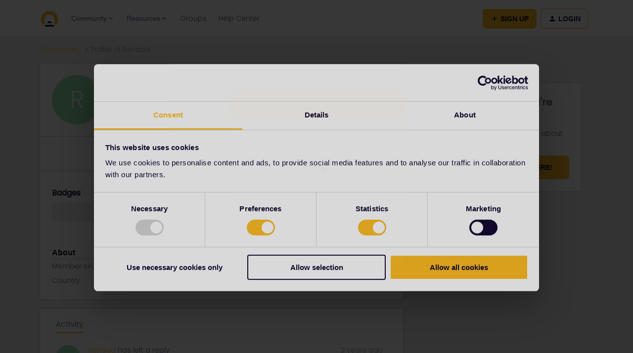

--- FILE ---
content_type: application/javascript
request_url: https://cdn-web.pisano.co/2.psn-78f80dcf87037c2afa3a.chunk.js
body_size: 142822
content:
psnWebpackJsonpFunction([2],{"+93m":function(e,t,n){e.exports=n.p+"3ee625292944e57dc5eb3c0ed1dd7131.png"},"+lzb":function(e,t){function n(e){e=e||{},this.ms=e.min||100,this.max=e.max||1e4,this.factor=e.factor||2,this.jitter=e.jitter>0&&e.jitter<=1?e.jitter:0,this.attempts=0}e.exports=n,n.prototype.duration=function(){var e=this.ms*Math.pow(this.factor,this.attempts++);if(this.jitter){var t=Math.random(),n=Math.floor(t*this.jitter*e);e=0==(1&Math.floor(10*t))?e-n:e+n}return 0|Math.min(e,this.max)},n.prototype.reset=function(){this.attempts=0},n.prototype.setMin=function(e){this.ms=e},n.prototype.setMax=function(e){this.max=e},n.prototype.setJitter=function(e){this.jitter=e}},"/9rV":function(e,t){function n(e,t,n,r){var o=-1,i=null==e?0:e.length;for(r&&i&&(n=e[++o]);++o<i;)n=t(n,e[o],o,e);return n}e.exports=n},0:function(e,t){},"0Eyh":function(e,t,n){var r=n("s/Ym"),o=n("HF7v"),i=o(r);e.exports=i},"19oY":function(e,t,n){function r(e,t){var n=a(e);return i(n,o(t,0,n.length))}var o=n("YzT1"),i=n("GCve"),a=n("STiU");e.exports=r},"2gBs":function(e,t){e.exports=Object.keys||function(e){var t=[],n=Object.prototype.hasOwnProperty;for(var r in e)n.call(e,r)&&t.push(r);return t}},"2pxX":function(e,t,n){"use strict";function r(e){return e.type===o.Tag||e.type===o.Script||e.type===o.Style}Object.defineProperty(t,"__esModule",{value:!0}),t.Doctype=t.CDATA=t.Tag=t.Style=t.Script=t.Comment=t.Directive=t.Text=t.Root=t.isTag=t.ElementType=void 0;var o;!function(e){e.Root="root",e.Text="text",e.Directive="directive",e.Comment="comment",e.Script="script",e.Style="style",e.Tag="tag",e.CDATA="cdata",e.Doctype="doctype"}(o=t.ElementType||(t.ElementType={})),t.isTag=r,t.Root=o.Root,t.Text=o.Text,t.Directive=o.Directive,t.Comment=o.Comment,t.Script=o.Script,t.Style=o.Style,t.Tag=o.Tag,t.CDATA=o.CDATA,t.Doctype=o.Doctype},"2tG3":function(e,t,n){function r(e){var n,r=0;for(n in e)r=(r<<5)-r+e.charCodeAt(n),r|=0;return t.colors[Math.abs(r)%t.colors.length]}function o(e){function n(){if(n.enabled){var e=n,r=+new Date,i=r-(o||r);e.diff=i,e.prev=o,e.curr=r,o=r;for(var a=new Array(arguments.length),s=0;s<a.length;s++)a[s]=arguments[s];a[0]=t.coerce(a[0]),"string"!=typeof a[0]&&a.unshift("%O");var l=0;a[0]=a[0].replace(/%([a-zA-Z%])/g,function(n,r){if("%%"===n)return n;l++;var o=t.formatters[r];if("function"==typeof o){var i=a[l];n=o.call(e,i),a.splice(l,1),l--}return n}),t.formatArgs.call(e,a);(n.log||t.log||console.log.bind(console)).apply(e,a)}}var o;return n.namespace=e,n.enabled=t.enabled(e),n.useColors=t.useColors(),n.color=r(e),n.destroy=i,"function"==typeof t.init&&t.init(n),t.instances.push(n),n}function i(){var e=t.instances.indexOf(this);return-1!==e&&(t.instances.splice(e,1),!0)}function a(e){t.save(e),t.names=[],t.skips=[];var n,r=("string"==typeof e?e:"").split(/[\s,]+/),o=r.length;for(n=0;n<o;n++)r[n]&&(e=r[n].replace(/\*/g,".*?"),"-"===e[0]?t.skips.push(new RegExp("^"+e.substr(1)+"$")):t.names.push(new RegExp("^"+e+"$")));for(n=0;n<t.instances.length;n++){var i=t.instances[n];i.enabled=t.enabled(i.namespace)}}function s(){t.enable("")}function l(e){if("*"===e[e.length-1])return!0;var n,r;for(n=0,r=t.skips.length;n<r;n++)if(t.skips[n].test(e))return!1;for(n=0,r=t.names.length;n<r;n++)if(t.names[n].test(e))return!0;return!1}function u(e){return e instanceof Error?e.stack||e.message:e}t=e.exports=o.debug=o.default=o,t.coerce=u,t.disable=s,t.enable=a,t.enabled=l,t.humanize=n("EarI"),t.instances=[],t.names=[],t.skips=[],t.formatters={}},"4XlJ":function(e,t){function n(e,t,n){var r=-1,o=e.length;t<0&&(t=-t>o?0:o+t),n=n>o?o:n,n<0&&(n+=o),o=t>n?0:n-t>>>0,t>>>=0;for(var i=Array(o);++r<o;)i[r]=e[r+t];return i}e.exports=n},"4vjR":function(e,t,n){"use strict";var r=n("DmT9"),o=n.n(r),i=n("+HXb"),a=n.n(i),s=void 0;t.a=function(){return s||(s=o.a.connect(a.a.SOCKET_ENDPOINT)),s}},"5+9/":function(e,t,n){function r(e){var t=e&&e.forceBase64;c&&!t||(this.supportsBinary=!1),o.call(this,e)}var o=n("ZOjo"),i=n("gVZZ"),a=n("ElvI"),s=n("QamB"),l=n("9rXv"),u=n("ARv7")("engine.io-client:polling");e.exports=r;var c=function(){return null!=new(n("P2cu"))({xdomain:!1}).responseType}();s(r,o),r.prototype.name="polling",r.prototype.doOpen=function(){this.poll()},r.prototype.pause=function(e){function t(){u("paused"),n.readyState="paused",e()}var n=this;if(this.readyState="pausing",this.polling||!this.writable){var r=0;this.polling&&(u("we are currently polling - waiting to pause"),r++,this.once("pollComplete",function(){u("pre-pause polling complete"),--r||t()})),this.writable||(u("we are currently writing - waiting to pause"),r++,this.once("drain",function(){u("pre-pause writing complete"),--r||t()}))}else t()},r.prototype.poll=function(){u("polling"),this.polling=!0,this.doPoll(),this.emit("poll")},r.prototype.onData=function(e){var t=this;u("polling got data %s",e);var n=function(e,n,r){if("opening"===t.readyState&&t.onOpen(),"close"===e.type)return t.onClose(),!1;t.onPacket(e)};a.decodePayload(e,this.socket.binaryType,n),"closed"!==this.readyState&&(this.polling=!1,this.emit("pollComplete"),"open"===this.readyState?this.poll():u('ignoring poll - transport state "%s"',this.readyState))},r.prototype.doClose=function(){function e(){u("writing close packet"),t.write([{type:"close"}])}var t=this;"open"===this.readyState?(u("transport open - closing"),e()):(u("transport not open - deferring close"),this.once("open",e))},r.prototype.write=function(e){var t=this;this.writable=!1;var n=function(){t.writable=!0,t.emit("drain")};a.encodePayload(e,this.supportsBinary,function(e){t.doWrite(e,n)})},r.prototype.uri=function(){var e=this.query||{},t=this.secure?"https":"http",n="";return!1!==this.timestampRequests&&(e[this.timestampParam]=l()),this.supportsBinary||e.sid||(e.b64=1),e=i.encode(e),this.port&&("https"===t&&443!==Number(this.port)||"http"===t&&80!==Number(this.port))&&(n=":"+this.port),e.length&&(e="?"+e),t+"://"+(-1!==this.hostname.indexOf(":")?"["+this.hostname+"]":this.hostname)+n+this.path+e}},"5+KW":function(e,t,n){(function(t){function r(e){if(!e||"object"!=typeof e)return!1;if(o(e)){for(var n=0,i=e.length;n<i;n++)if(r(e[n]))return!0;return!1}if("function"==typeof t&&t.isBuffer&&t.isBuffer(e)||"function"==typeof ArrayBuffer&&e instanceof ArrayBuffer||a&&e instanceof Blob||s&&e instanceof File)return!0;if(e.toJSON&&"function"==typeof e.toJSON&&1===arguments.length)return r(e.toJSON(),!0);for(var l in e)if(Object.prototype.hasOwnProperty.call(e,l)&&r(e[l]))return!0;return!1}var o=n("w9ur"),i=Object.prototype.toString,a="function"==typeof Blob||"undefined"!=typeof Blob&&"[object BlobConstructor]"===i.call(Blob),s="function"==typeof File||"undefined"!=typeof File&&"[object FileConstructor]"===i.call(File);e.exports=r}).call(t,n("63KW").Buffer)},"58MM":function(e,t,n){function r(e){if("string"!=typeof e)throw new TypeError("First argument must be a string");if(""===e)return[];var t,n=e.match(a);return n&&n[1]&&(t=n[1]),i(o(e),null,t)}var o=n("CZDs"),i=n("ViF1").formatDOM,a=/<(![a-zA-Z\s]+)>/;e.exports=r},"5Pkb":function(e,t,n){function r(e,t){return o(e,t,function(t,n){return i(e,n)})}var o=n("Hrqa"),i=n("zPpT");e.exports=r},"5XHp":function(e,t,n){"use strict";function r(e){return(0,h.isTag)(e)}function o(e){return e.type===h.ElementType.CDATA}function i(e){return e.type===h.ElementType.Text}function a(e){return e.type===h.ElementType.Comment}function s(e){return e.type===h.ElementType.Directive}function l(e){return e.type===h.ElementType.Root}function u(e){return Object.prototype.hasOwnProperty.call(e,"children")}function c(e,t){void 0===t&&(t=!1);var n;if(i(e))n=new y(e.data);else if(a(e))n=new b(e.data);else if(r(e)){var u=t?d(e.children):[],c=new k(e.name,p({},e.attribs),u);u.forEach(function(e){return e.parent=c}),null!=e.namespace&&(c.namespace=e.namespace),e["x-attribsNamespace"]&&(c["x-attribsNamespace"]=p({},e["x-attribsNamespace"])),e["x-attribsPrefix"]&&(c["x-attribsPrefix"]=p({},e["x-attribsPrefix"])),n=c}else if(o(e)){var u=t?d(e.children):[],f=new x(h.ElementType.CDATA,u);u.forEach(function(e){return e.parent=f}),n=f}else if(l(e)){var u=t?d(e.children):[],m=new C(u);u.forEach(function(e){return e.parent=m}),e["x-mode"]&&(m["x-mode"]=e["x-mode"]),n=m}else{if(!s(e))throw new Error("Not implemented yet: ".concat(e.type));var v=new w(e.name,e.data);null!=e["x-name"]&&(v["x-name"]=e["x-name"],v["x-publicId"]=e["x-publicId"],v["x-systemId"]=e["x-systemId"]),n=v}return n.startIndex=e.startIndex,n.endIndex=e.endIndex,null!=e.sourceCodeLocation&&(n.sourceCodeLocation=e.sourceCodeLocation),n}function d(e){for(var t=e.map(function(e){return c(e,!0)}),n=1;n<t.length;n++)t[n].prev=t[n-1],t[n-1].next=t[n];return t}var f=this&&this.__extends||function(){var e=function(t,n){return(e=Object.setPrototypeOf||{__proto__:[]}instanceof Array&&function(e,t){e.__proto__=t}||function(e,t){for(var n in t)Object.prototype.hasOwnProperty.call(t,n)&&(e[n]=t[n])})(t,n)};return function(t,n){function r(){this.constructor=t}if("function"!=typeof n&&null!==n)throw new TypeError("Class extends value "+String(n)+" is not a constructor or null");e(t,n),t.prototype=null===n?Object.create(n):(r.prototype=n.prototype,new r)}}(),p=this&&this.__assign||function(){return p=Object.assign||function(e){for(var t,n=1,r=arguments.length;n<r;n++){t=arguments[n];for(var o in t)Object.prototype.hasOwnProperty.call(t,o)&&(e[o]=t[o])}return e},p.apply(this,arguments)};Object.defineProperty(t,"__esModule",{value:!0}),t.cloneNode=t.hasChildren=t.isDocument=t.isDirective=t.isComment=t.isText=t.isCDATA=t.isTag=t.Element=t.Document=t.NodeWithChildren=t.ProcessingInstruction=t.Comment=t.Text=t.DataNode=t.Node=void 0;var h=n("2pxX"),m=new Map([[h.ElementType.Tag,1],[h.ElementType.Script,1],[h.ElementType.Style,1],[h.ElementType.Directive,1],[h.ElementType.Text,3],[h.ElementType.CDATA,4],[h.ElementType.Comment,8],[h.ElementType.Root,9]]),v=function(){function e(e){this.type=e,this.parent=null,this.prev=null,this.next=null,this.startIndex=null,this.endIndex=null}return Object.defineProperty(e.prototype,"nodeType",{get:function(){var e;return null!==(e=m.get(this.type))&&void 0!==e?e:1},enumerable:!1,configurable:!0}),Object.defineProperty(e.prototype,"parentNode",{get:function(){return this.parent},set:function(e){this.parent=e},enumerable:!1,configurable:!0}),Object.defineProperty(e.prototype,"previousSibling",{get:function(){return this.prev},set:function(e){this.prev=e},enumerable:!1,configurable:!0}),Object.defineProperty(e.prototype,"nextSibling",{get:function(){return this.next},set:function(e){this.next=e},enumerable:!1,configurable:!0}),e.prototype.cloneNode=function(e){return void 0===e&&(e=!1),c(this,e)},e}();t.Node=v;var g=function(e){function t(t,n){var r=e.call(this,t)||this;return r.data=n,r}return f(t,e),Object.defineProperty(t.prototype,"nodeValue",{get:function(){return this.data},set:function(e){this.data=e},enumerable:!1,configurable:!0}),t}(v);t.DataNode=g;var y=function(e){function t(t){return e.call(this,h.ElementType.Text,t)||this}return f(t,e),t}(g);t.Text=y;var b=function(e){function t(t){return e.call(this,h.ElementType.Comment,t)||this}return f(t,e),t}(g);t.Comment=b;var w=function(e){function t(t,n){var r=e.call(this,h.ElementType.Directive,n)||this;return r.name=t,r}return f(t,e),t}(g);t.ProcessingInstruction=w;var x=function(e){function t(t,n){var r=e.call(this,t)||this;return r.children=n,r}return f(t,e),Object.defineProperty(t.prototype,"firstChild",{get:function(){var e;return null!==(e=this.children[0])&&void 0!==e?e:null},enumerable:!1,configurable:!0}),Object.defineProperty(t.prototype,"lastChild",{get:function(){return this.children.length>0?this.children[this.children.length-1]:null},enumerable:!1,configurable:!0}),Object.defineProperty(t.prototype,"childNodes",{get:function(){return this.children},set:function(e){this.children=e},enumerable:!1,configurable:!0}),t}(v);t.NodeWithChildren=x;var C=function(e){function t(t){return e.call(this,h.ElementType.Root,t)||this}return f(t,e),t}(x);t.Document=C;var k=function(e){function t(t,n,r,o){void 0===r&&(r=[]),void 0===o&&(o="script"===t?h.ElementType.Script:"style"===t?h.ElementType.Style:h.ElementType.Tag);var i=e.call(this,o,r)||this;return i.name=t,i.attribs=n,i}return f(t,e),Object.defineProperty(t.prototype,"tagName",{get:function(){return this.name},set:function(e){this.name=e},enumerable:!1,configurable:!0}),Object.defineProperty(t.prototype,"attributes",{get:function(){var e=this;return Object.keys(this.attribs).map(function(t){var n,r;return{name:t,value:e.attribs[t],namespace:null===(n=e["x-attribsNamespace"])||void 0===n?void 0:n[t],prefix:null===(r=e["x-attribsPrefix"])||void 0===r?void 0:r[t]}})},enumerable:!1,configurable:!0}),t}(x);t.Element=k,t.isTag=r,t.isCDATA=o,t.isText=i,t.isComment=a,t.isDirective=s,t.isDocument=l,t.hasChildren=u,t.cloneNode=c},"63KW":function(e,t,n){"use strict";(function(e){function r(){return i.TYPED_ARRAY_SUPPORT?2147483647:1073741823}function o(e,t){if(r()<t)throw new RangeError("Invalid typed array length");return i.TYPED_ARRAY_SUPPORT?(e=new Uint8Array(t),e.__proto__=i.prototype):(null===e&&(e=new i(t)),e.length=t),e}function i(e,t,n){if(!(i.TYPED_ARRAY_SUPPORT||this instanceof i))return new i(e,t,n);if("number"==typeof e){if("string"==typeof t)throw new Error("If encoding is specified then the first argument must be a string");return u(this,e)}return a(this,e,t,n)}function a(e,t,n,r){if("number"==typeof t)throw new TypeError('"value" argument must not be a number');return"undefined"!=typeof ArrayBuffer&&t instanceof ArrayBuffer?f(e,t,n,r):"string"==typeof t?c(e,t,n):p(e,t)}function s(e){if("number"!=typeof e)throw new TypeError('"size" argument must be a number');if(e<0)throw new RangeError('"size" argument must not be negative')}function l(e,t,n,r){return s(t),t<=0?o(e,t):void 0!==n?"string"==typeof r?o(e,t).fill(n,r):o(e,t).fill(n):o(e,t)}function u(e,t){if(s(t),e=o(e,t<0?0:0|h(t)),!i.TYPED_ARRAY_SUPPORT)for(var n=0;n<t;++n)e[n]=0;return e}function c(e,t,n){if("string"==typeof n&&""!==n||(n="utf8"),!i.isEncoding(n))throw new TypeError('"encoding" must be a valid string encoding');var r=0|v(t,n);e=o(e,r);var a=e.write(t,n);return a!==r&&(e=e.slice(0,a)),e}function d(e,t){var n=t.length<0?0:0|h(t.length);e=o(e,n);for(var r=0;r<n;r+=1)e[r]=255&t[r];return e}function f(e,t,n,r){if(t.byteLength,n<0||t.byteLength<n)throw new RangeError("'offset' is out of bounds");if(t.byteLength<n+(r||0))throw new RangeError("'length' is out of bounds");return t=void 0===n&&void 0===r?new Uint8Array(t):void 0===r?new Uint8Array(t,n):new Uint8Array(t,n,r),i.TYPED_ARRAY_SUPPORT?(e=t,e.__proto__=i.prototype):e=d(e,t),e}function p(e,t){if(i.isBuffer(t)){var n=0|h(t.length);return e=o(e,n),0===e.length?e:(t.copy(e,0,0,n),e)}if(t){if("undefined"!=typeof ArrayBuffer&&t.buffer instanceof ArrayBuffer||"length"in t)return"number"!=typeof t.length||X(t.length)?o(e,0):d(e,t);if("Buffer"===t.type&&J(t.data))return d(e,t.data)}throw new TypeError("First argument must be a string, Buffer, ArrayBuffer, Array, or array-like object.")}function h(e){if(e>=r())throw new RangeError("Attempt to allocate Buffer larger than maximum size: 0x"+r().toString(16)+" bytes");return 0|e}function m(e){return+e!=e&&(e=0),i.alloc(+e)}function v(e,t){if(i.isBuffer(e))return e.length;if("undefined"!=typeof ArrayBuffer&&"function"==typeof ArrayBuffer.isView&&(ArrayBuffer.isView(e)||e instanceof ArrayBuffer))return e.byteLength;"string"!=typeof e&&(e=""+e);var n=e.length;if(0===n)return 0;for(var r=!1;;)switch(t){case"ascii":case"latin1":case"binary":return n;case"utf8":case"utf-8":case void 0:return V(e).length;case"ucs2":case"ucs-2":case"utf16le":case"utf-16le":return 2*n;case"hex":return n>>>1;case"base64":return Y(e).length;default:if(r)return V(e).length;t=(""+t).toLowerCase(),r=!0}}function g(e,t,n){var r=!1;if((void 0===t||t<0)&&(t=0),t>this.length)return"";if((void 0===n||n>this.length)&&(n=this.length),n<=0)return"";if(n>>>=0,t>>>=0,n<=t)return"";for(e||(e="utf8");;)switch(e){case"hex":return j(this,t,n);case"utf8":case"utf-8":return T(this,t,n);case"ascii":return _(this,t,n);case"latin1":case"binary":return I(this,t,n);case"base64":return A(this,t,n);case"ucs2":case"ucs-2":case"utf16le":case"utf-16le":return M(this,t,n);default:if(r)throw new TypeError("Unknown encoding: "+e);e=(e+"").toLowerCase(),r=!0}}function y(e,t,n){var r=e[t];e[t]=e[n],e[n]=r}function b(e,t,n,r,o){if(0===e.length)return-1;if("string"==typeof n?(r=n,n=0):n>2147483647?n=2147483647:n<-2147483648&&(n=-2147483648),n=+n,isNaN(n)&&(n=o?0:e.length-1),n<0&&(n=e.length+n),n>=e.length){if(o)return-1;n=e.length-1}else if(n<0){if(!o)return-1;n=0}if("string"==typeof t&&(t=i.from(t,r)),i.isBuffer(t))return 0===t.length?-1:w(e,t,n,r,o);if("number"==typeof t)return t&=255,i.TYPED_ARRAY_SUPPORT&&"function"==typeof Uint8Array.prototype.indexOf?o?Uint8Array.prototype.indexOf.call(e,t,n):Uint8Array.prototype.lastIndexOf.call(e,t,n):w(e,[t],n,r,o);throw new TypeError("val must be string, number or Buffer")}function w(e,t,n,r,o){function i(e,t){return 1===a?e[t]:e.readUInt16BE(t*a)}var a=1,s=e.length,l=t.length;if(void 0!==r&&("ucs2"===(r=String(r).toLowerCase())||"ucs-2"===r||"utf16le"===r||"utf-16le"===r)){if(e.length<2||t.length<2)return-1;a=2,s/=2,l/=2,n/=2}var u;if(o){var c=-1;for(u=n;u<s;u++)if(i(e,u)===i(t,-1===c?0:u-c)){if(-1===c&&(c=u),u-c+1===l)return c*a}else-1!==c&&(u-=u-c),c=-1}else for(n+l>s&&(n=s-l),u=n;u>=0;u--){for(var d=!0,f=0;f<l;f++)if(i(e,u+f)!==i(t,f)){d=!1;break}if(d)return u}return-1}function x(e,t,n,r){n=Number(n)||0;var o=e.length-n;r?(r=Number(r))>o&&(r=o):r=o;var i=t.length;if(i%2!=0)throw new TypeError("Invalid hex string");r>i/2&&(r=i/2);for(var a=0;a<r;++a){var s=parseInt(t.substr(2*a,2),16);if(isNaN(s))return a;e[n+a]=s}return a}function C(e,t,n,r){return G(V(t,e.length-n),e,n,r)}function k(e,t,n,r){return G(W(t),e,n,r)}function E(e,t,n,r){return k(e,t,n,r)}function S(e,t,n,r){return G(Y(t),e,n,r)}function O(e,t,n,r){return G(K(t,e.length-n),e,n,r)}function A(e,t,n){return 0===t&&n===e.length?Q.fromByteArray(e):Q.fromByteArray(e.slice(t,n))}function T(e,t,n){n=Math.min(e.length,n);for(var r=[],o=t;o<n;){var i=e[o],a=null,s=i>239?4:i>223?3:i>191?2:1;if(o+s<=n){var l,u,c,d;switch(s){case 1:i<128&&(a=i);break;case 2:l=e[o+1],128==(192&l)&&(d=(31&i)<<6|63&l)>127&&(a=d);break;case 3:l=e[o+1],u=e[o+2],128==(192&l)&&128==(192&u)&&(d=(15&i)<<12|(63&l)<<6|63&u)>2047&&(d<55296||d>57343)&&(a=d);break;case 4:l=e[o+1],u=e[o+2],c=e[o+3],128==(192&l)&&128==(192&u)&&128==(192&c)&&(d=(15&i)<<18|(63&l)<<12|(63&u)<<6|63&c)>65535&&d<1114112&&(a=d)}}null===a?(a=65533,s=1):a>65535&&(a-=65536,r.push(a>>>10&1023|55296),a=56320|1023&a),r.push(a),o+=s}return P(r)}function P(e){var t=e.length;if(t<=Z)return String.fromCharCode.apply(String,e);for(var n="",r=0;r<t;)n+=String.fromCharCode.apply(String,e.slice(r,r+=Z));return n}function _(e,t,n){var r="";n=Math.min(e.length,n);for(var o=t;o<n;++o)r+=String.fromCharCode(127&e[o]);return r}function I(e,t,n){var r="";n=Math.min(e.length,n);for(var o=t;o<n;++o)r+=String.fromCharCode(e[o]);return r}function j(e,t,n){var r=e.length;(!t||t<0)&&(t=0),(!n||n<0||n>r)&&(n=r);for(var o="",i=t;i<n;++i)o+=H(e[i]);return o}function M(e,t,n){for(var r=e.slice(t,n),o="",i=0;i<r.length;i+=2)o+=String.fromCharCode(r[i]+256*r[i+1]);return o}function R(e,t,n){if(e%1!=0||e<0)throw new RangeError("offset is not uint");if(e+t>n)throw new RangeError("Trying to access beyond buffer length")}function N(e,t,n,r,o,a){if(!i.isBuffer(e))throw new TypeError('"buffer" argument must be a Buffer instance');if(t>o||t<a)throw new RangeError('"value" argument is out of bounds');if(n+r>e.length)throw new RangeError("Index out of range")}function D(e,t,n,r){t<0&&(t=65535+t+1);for(var o=0,i=Math.min(e.length-n,2);o<i;++o)e[n+o]=(t&255<<8*(r?o:1-o))>>>8*(r?o:1-o)}function B(e,t,n,r){t<0&&(t=4294967295+t+1);for(var o=0,i=Math.min(e.length-n,4);o<i;++o)e[n+o]=t>>>8*(r?o:3-o)&255}function F(e,t,n,r,o,i){if(n+r>e.length)throw new RangeError("Index out of range");if(n<0)throw new RangeError("Index out of range")}function L(e,t,n,r,o){return o||F(e,t,n,4,3.4028234663852886e38,-3.4028234663852886e38),$.write(e,t,n,r,23,4),n+4}function U(e,t,n,r,o){return o||F(e,t,n,8,1.7976931348623157e308,-1.7976931348623157e308),$.write(e,t,n,r,52,8),n+8}function z(e){if(e=q(e).replace(ee,""),e.length<2)return"";for(;e.length%4!=0;)e+="=";return e}function q(e){return e.trim?e.trim():e.replace(/^\s+|\s+$/g,"")}function H(e){return e<16?"0"+e.toString(16):e.toString(16)}function V(e,t){t=t||1/0;for(var n,r=e.length,o=null,i=[],a=0;a<r;++a){if((n=e.charCodeAt(a))>55295&&n<57344){if(!o){if(n>56319){(t-=3)>-1&&i.push(239,191,189);continue}if(a+1===r){(t-=3)>-1&&i.push(239,191,189);continue}o=n;continue}if(n<56320){(t-=3)>-1&&i.push(239,191,189),o=n;continue}n=65536+(o-55296<<10|n-56320)}else o&&(t-=3)>-1&&i.push(239,191,189);if(o=null,n<128){if((t-=1)<0)break;i.push(n)}else if(n<2048){if((t-=2)<0)break;i.push(n>>6|192,63&n|128)}else if(n<65536){if((t-=3)<0)break;i.push(n>>12|224,n>>6&63|128,63&n|128)}else{if(!(n<1114112))throw new Error("Invalid code point");if((t-=4)<0)break;i.push(n>>18|240,n>>12&63|128,n>>6&63|128,63&n|128)}}return i}function W(e){for(var t=[],n=0;n<e.length;++n)t.push(255&e.charCodeAt(n));return t}function K(e,t){for(var n,r,o,i=[],a=0;a<e.length&&!((t-=2)<0);++a)n=e.charCodeAt(a),r=n>>8,o=n%256,i.push(o),i.push(r);return i}function Y(e){return Q.toByteArray(z(e))}function G(e,t,n,r){for(var o=0;o<r&&!(o+n>=t.length||o>=e.length);++o)t[o+n]=e[o];return o}function X(e){return e!==e}/*!
 * The buffer module from node.js, for the browser.
 *
 * @author   Feross Aboukhadijeh <http://feross.org>
 * @license  MIT
 */
var Q=n("EKta"),$=n("ujcs"),J=n("sOR5");t.Buffer=i,t.SlowBuffer=m,t.INSPECT_MAX_BYTES=50,i.TYPED_ARRAY_SUPPORT=void 0!==e.TYPED_ARRAY_SUPPORT?e.TYPED_ARRAY_SUPPORT:function(){try{var e=new Uint8Array(1);return e.__proto__={__proto__:Uint8Array.prototype,foo:function(){return 42}},42===e.foo()&&"function"==typeof e.subarray&&0===e.subarray(1,1).byteLength}catch(e){return!1}}(),t.kMaxLength=r(),i.poolSize=8192,i._augment=function(e){return e.__proto__=i.prototype,e},i.from=function(e,t,n){return a(null,e,t,n)},i.TYPED_ARRAY_SUPPORT&&(i.prototype.__proto__=Uint8Array.prototype,i.__proto__=Uint8Array,"undefined"!=typeof Symbol&&Symbol.species&&i[Symbol.species]===i&&Object.defineProperty(i,Symbol.species,{value:null,configurable:!0})),i.alloc=function(e,t,n){return l(null,e,t,n)},i.allocUnsafe=function(e){return u(null,e)},i.allocUnsafeSlow=function(e){return u(null,e)},i.isBuffer=function(e){return!(null==e||!e._isBuffer)},i.compare=function(e,t){if(!i.isBuffer(e)||!i.isBuffer(t))throw new TypeError("Arguments must be Buffers");if(e===t)return 0;for(var n=e.length,r=t.length,o=0,a=Math.min(n,r);o<a;++o)if(e[o]!==t[o]){n=e[o],r=t[o];break}return n<r?-1:r<n?1:0},i.isEncoding=function(e){switch(String(e).toLowerCase()){case"hex":case"utf8":case"utf-8":case"ascii":case"latin1":case"binary":case"base64":case"ucs2":case"ucs-2":case"utf16le":case"utf-16le":return!0;default:return!1}},i.concat=function(e,t){if(!J(e))throw new TypeError('"list" argument must be an Array of Buffers');if(0===e.length)return i.alloc(0);var n;if(void 0===t)for(t=0,n=0;n<e.length;++n)t+=e[n].length;var r=i.allocUnsafe(t),o=0;for(n=0;n<e.length;++n){var a=e[n];if(!i.isBuffer(a))throw new TypeError('"list" argument must be an Array of Buffers');a.copy(r,o),o+=a.length}return r},i.byteLength=v,i.prototype._isBuffer=!0,i.prototype.swap16=function(){var e=this.length;if(e%2!=0)throw new RangeError("Buffer size must be a multiple of 16-bits");for(var t=0;t<e;t+=2)y(this,t,t+1);return this},i.prototype.swap32=function(){var e=this.length;if(e%4!=0)throw new RangeError("Buffer size must be a multiple of 32-bits");for(var t=0;t<e;t+=4)y(this,t,t+3),y(this,t+1,t+2);return this},i.prototype.swap64=function(){var e=this.length;if(e%8!=0)throw new RangeError("Buffer size must be a multiple of 64-bits");for(var t=0;t<e;t+=8)y(this,t,t+7),y(this,t+1,t+6),y(this,t+2,t+5),y(this,t+3,t+4);return this},i.prototype.toString=function(){var e=0|this.length;return 0===e?"":0===arguments.length?T(this,0,e):g.apply(this,arguments)},i.prototype.equals=function(e){if(!i.isBuffer(e))throw new TypeError("Argument must be a Buffer");return this===e||0===i.compare(this,e)},i.prototype.inspect=function(){var e="",n=t.INSPECT_MAX_BYTES;return this.length>0&&(e=this.toString("hex",0,n).match(/.{2}/g).join(" "),this.length>n&&(e+=" ... ")),"<Buffer "+e+">"},i.prototype.compare=function(e,t,n,r,o){if(!i.isBuffer(e))throw new TypeError("Argument must be a Buffer");if(void 0===t&&(t=0),void 0===n&&(n=e?e.length:0),void 0===r&&(r=0),void 0===o&&(o=this.length),t<0||n>e.length||r<0||o>this.length)throw new RangeError("out of range index");if(r>=o&&t>=n)return 0;if(r>=o)return-1;if(t>=n)return 1;if(t>>>=0,n>>>=0,r>>>=0,o>>>=0,this===e)return 0;for(var a=o-r,s=n-t,l=Math.min(a,s),u=this.slice(r,o),c=e.slice(t,n),d=0;d<l;++d)if(u[d]!==c[d]){a=u[d],s=c[d];break}return a<s?-1:s<a?1:0},i.prototype.includes=function(e,t,n){return-1!==this.indexOf(e,t,n)},i.prototype.indexOf=function(e,t,n){return b(this,e,t,n,!0)},i.prototype.lastIndexOf=function(e,t,n){return b(this,e,t,n,!1)},i.prototype.write=function(e,t,n,r){if(void 0===t)r="utf8",n=this.length,t=0;else if(void 0===n&&"string"==typeof t)r=t,n=this.length,t=0;else{if(!isFinite(t))throw new Error("Buffer.write(string, encoding, offset[, length]) is no longer supported");t|=0,isFinite(n)?(n|=0,void 0===r&&(r="utf8")):(r=n,n=void 0)}var o=this.length-t;if((void 0===n||n>o)&&(n=o),e.length>0&&(n<0||t<0)||t>this.length)throw new RangeError("Attempt to write outside buffer bounds");r||(r="utf8");for(var i=!1;;)switch(r){case"hex":return x(this,e,t,n);case"utf8":case"utf-8":return C(this,e,t,n);case"ascii":return k(this,e,t,n);case"latin1":case"binary":return E(this,e,t,n);case"base64":return S(this,e,t,n);case"ucs2":case"ucs-2":case"utf16le":case"utf-16le":return O(this,e,t,n);default:if(i)throw new TypeError("Unknown encoding: "+r);r=(""+r).toLowerCase(),i=!0}},i.prototype.toJSON=function(){return{type:"Buffer",data:Array.prototype.slice.call(this._arr||this,0)}};var Z=4096;i.prototype.slice=function(e,t){var n=this.length;e=~~e,t=void 0===t?n:~~t,e<0?(e+=n)<0&&(e=0):e>n&&(e=n),t<0?(t+=n)<0&&(t=0):t>n&&(t=n),t<e&&(t=e);var r;if(i.TYPED_ARRAY_SUPPORT)r=this.subarray(e,t),r.__proto__=i.prototype;else{var o=t-e;r=new i(o,void 0);for(var a=0;a<o;++a)r[a]=this[a+e]}return r},i.prototype.readUIntLE=function(e,t,n){e|=0,t|=0,n||R(e,t,this.length);for(var r=this[e],o=1,i=0;++i<t&&(o*=256);)r+=this[e+i]*o;return r},i.prototype.readUIntBE=function(e,t,n){e|=0,t|=0,n||R(e,t,this.length);for(var r=this[e+--t],o=1;t>0&&(o*=256);)r+=this[e+--t]*o;return r},i.prototype.readUInt8=function(e,t){return t||R(e,1,this.length),this[e]},i.prototype.readUInt16LE=function(e,t){return t||R(e,2,this.length),this[e]|this[e+1]<<8},i.prototype.readUInt16BE=function(e,t){return t||R(e,2,this.length),this[e]<<8|this[e+1]},i.prototype.readUInt32LE=function(e,t){return t||R(e,4,this.length),(this[e]|this[e+1]<<8|this[e+2]<<16)+16777216*this[e+3]},i.prototype.readUInt32BE=function(e,t){return t||R(e,4,this.length),16777216*this[e]+(this[e+1]<<16|this[e+2]<<8|this[e+3])},i.prototype.readIntLE=function(e,t,n){e|=0,t|=0,n||R(e,t,this.length);for(var r=this[e],o=1,i=0;++i<t&&(o*=256);)r+=this[e+i]*o;return o*=128,r>=o&&(r-=Math.pow(2,8*t)),r},i.prototype.readIntBE=function(e,t,n){e|=0,t|=0,n||R(e,t,this.length);for(var r=t,o=1,i=this[e+--r];r>0&&(o*=256);)i+=this[e+--r]*o;return o*=128,i>=o&&(i-=Math.pow(2,8*t)),i},i.prototype.readInt8=function(e,t){return t||R(e,1,this.length),128&this[e]?-1*(255-this[e]+1):this[e]},i.prototype.readInt16LE=function(e,t){t||R(e,2,this.length);var n=this[e]|this[e+1]<<8;return 32768&n?4294901760|n:n},i.prototype.readInt16BE=function(e,t){t||R(e,2,this.length);var n=this[e+1]|this[e]<<8;return 32768&n?4294901760|n:n},i.prototype.readInt32LE=function(e,t){return t||R(e,4,this.length),this[e]|this[e+1]<<8|this[e+2]<<16|this[e+3]<<24},i.prototype.readInt32BE=function(e,t){return t||R(e,4,this.length),this[e]<<24|this[e+1]<<16|this[e+2]<<8|this[e+3]},i.prototype.readFloatLE=function(e,t){return t||R(e,4,this.length),$.read(this,e,!0,23,4)},i.prototype.readFloatBE=function(e,t){return t||R(e,4,this.length),$.read(this,e,!1,23,4)},i.prototype.readDoubleLE=function(e,t){return t||R(e,8,this.length),$.read(this,e,!0,52,8)},i.prototype.readDoubleBE=function(e,t){return t||R(e,8,this.length),$.read(this,e,!1,52,8)},i.prototype.writeUIntLE=function(e,t,n,r){if(e=+e,t|=0,n|=0,!r){N(this,e,t,n,Math.pow(2,8*n)-1,0)}var o=1,i=0;for(this[t]=255&e;++i<n&&(o*=256);)this[t+i]=e/o&255;return t+n},i.prototype.writeUIntBE=function(e,t,n,r){if(e=+e,t|=0,n|=0,!r){N(this,e,t,n,Math.pow(2,8*n)-1,0)}var o=n-1,i=1;for(this[t+o]=255&e;--o>=0&&(i*=256);)this[t+o]=e/i&255;return t+n},i.prototype.writeUInt8=function(e,t,n){return e=+e,t|=0,n||N(this,e,t,1,255,0),i.TYPED_ARRAY_SUPPORT||(e=Math.floor(e)),this[t]=255&e,t+1},i.prototype.writeUInt16LE=function(e,t,n){return e=+e,t|=0,n||N(this,e,t,2,65535,0),i.TYPED_ARRAY_SUPPORT?(this[t]=255&e,this[t+1]=e>>>8):D(this,e,t,!0),t+2},i.prototype.writeUInt16BE=function(e,t,n){return e=+e,t|=0,n||N(this,e,t,2,65535,0),i.TYPED_ARRAY_SUPPORT?(this[t]=e>>>8,this[t+1]=255&e):D(this,e,t,!1),t+2},i.prototype.writeUInt32LE=function(e,t,n){return e=+e,t|=0,n||N(this,e,t,4,4294967295,0),i.TYPED_ARRAY_SUPPORT?(this[t+3]=e>>>24,this[t+2]=e>>>16,this[t+1]=e>>>8,this[t]=255&e):B(this,e,t,!0),t+4},i.prototype.writeUInt32BE=function(e,t,n){return e=+e,t|=0,n||N(this,e,t,4,4294967295,0),i.TYPED_ARRAY_SUPPORT?(this[t]=e>>>24,this[t+1]=e>>>16,this[t+2]=e>>>8,this[t+3]=255&e):B(this,e,t,!1),t+4},i.prototype.writeIntLE=function(e,t,n,r){if(e=+e,t|=0,!r){var o=Math.pow(2,8*n-1);N(this,e,t,n,o-1,-o)}var i=0,a=1,s=0;for(this[t]=255&e;++i<n&&(a*=256);)e<0&&0===s&&0!==this[t+i-1]&&(s=1),this[t+i]=(e/a>>0)-s&255;return t+n},i.prototype.writeIntBE=function(e,t,n,r){if(e=+e,t|=0,!r){var o=Math.pow(2,8*n-1);N(this,e,t,n,o-1,-o)}var i=n-1,a=1,s=0;for(this[t+i]=255&e;--i>=0&&(a*=256);)e<0&&0===s&&0!==this[t+i+1]&&(s=1),this[t+i]=(e/a>>0)-s&255;return t+n},i.prototype.writeInt8=function(e,t,n){return e=+e,t|=0,n||N(this,e,t,1,127,-128),i.TYPED_ARRAY_SUPPORT||(e=Math.floor(e)),e<0&&(e=255+e+1),this[t]=255&e,t+1},i.prototype.writeInt16LE=function(e,t,n){return e=+e,t|=0,n||N(this,e,t,2,32767,-32768),i.TYPED_ARRAY_SUPPORT?(this[t]=255&e,this[t+1]=e>>>8):D(this,e,t,!0),t+2},i.prototype.writeInt16BE=function(e,t,n){return e=+e,t|=0,n||N(this,e,t,2,32767,-32768),i.TYPED_ARRAY_SUPPORT?(this[t]=e>>>8,this[t+1]=255&e):D(this,e,t,!1),t+2},i.prototype.writeInt32LE=function(e,t,n){return e=+e,t|=0,n||N(this,e,t,4,2147483647,-2147483648),i.TYPED_ARRAY_SUPPORT?(this[t]=255&e,this[t+1]=e>>>8,this[t+2]=e>>>16,this[t+3]=e>>>24):B(this,e,t,!0),t+4},i.prototype.writeInt32BE=function(e,t,n){return e=+e,t|=0,n||N(this,e,t,4,2147483647,-2147483648),e<0&&(e=4294967295+e+1),i.TYPED_ARRAY_SUPPORT?(this[t]=e>>>24,this[t+1]=e>>>16,this[t+2]=e>>>8,this[t+3]=255&e):B(this,e,t,!1),t+4},i.prototype.writeFloatLE=function(e,t,n){return L(this,e,t,!0,n)},i.prototype.writeFloatBE=function(e,t,n){return L(this,e,t,!1,n)},i.prototype.writeDoubleLE=function(e,t,n){return U(this,e,t,!0,n)},i.prototype.writeDoubleBE=function(e,t,n){return U(this,e,t,!1,n)},i.prototype.copy=function(e,t,n,r){if(n||(n=0),r||0===r||(r=this.length),t>=e.length&&(t=e.length),t||(t=0),r>0&&r<n&&(r=n),r===n)return 0;if(0===e.length||0===this.length)return 0;if(t<0)throw new RangeError("targetStart out of bounds");if(n<0||n>=this.length)throw new RangeError("sourceStart out of bounds");if(r<0)throw new RangeError("sourceEnd out of bounds");r>this.length&&(r=this.length),e.length-t<r-n&&(r=e.length-t+n);var o,a=r-n;if(this===e&&n<t&&t<r)for(o=a-1;o>=0;--o)e[o+t]=this[o+n];else if(a<1e3||!i.TYPED_ARRAY_SUPPORT)for(o=0;o<a;++o)e[o+t]=this[o+n];else Uint8Array.prototype.set.call(e,this.subarray(n,n+a),t);return a},i.prototype.fill=function(e,t,n,r){if("string"==typeof e){if("string"==typeof t?(r=t,t=0,n=this.length):"string"==typeof n&&(r=n,n=this.length),1===e.length){var o=e.charCodeAt(0);o<256&&(e=o)}if(void 0!==r&&"string"!=typeof r)throw new TypeError("encoding must be a string");if("string"==typeof r&&!i.isEncoding(r))throw new TypeError("Unknown encoding: "+r)}else"number"==typeof e&&(e&=255);if(t<0||this.length<t||this.length<n)throw new RangeError("Out of range index");if(n<=t)return this;t>>>=0,n=void 0===n?this.length:n>>>0,e||(e=0);var a;if("number"==typeof e)for(a=t;a<n;++a)this[a]=e;else{var s=i.isBuffer(e)?e:V(new i(e,r).toString()),l=s.length;for(a=0;a<n-t;++a)this[a+t]=s[a%l]}return this};var ee=/[^+\/0-9A-Za-z-_]/g}).call(t,n("DuR2"))},"6mly":function(e,t){function n(e){return e.map(function(e){if(e.buffer instanceof ArrayBuffer){var t=e.buffer;if(e.byteLength!==t.byteLength){var n=new Uint8Array(e.byteLength);n.set(new Uint8Array(t,e.byteOffset,e.byteLength)),t=n.buffer}return t}return e})}function r(e,t){t=t||{};var r=new i;return n(e).forEach(function(e){r.append(e)}),t.type?r.getBlob(t.type):r.getBlob()}function o(e,t){return new Blob(n(e),t||{})}var i=void 0!==i?i:"undefined"!=typeof WebKitBlobBuilder?WebKitBlobBuilder:"undefined"!=typeof MSBlobBuilder?MSBlobBuilder:"undefined"!=typeof MozBlobBuilder&&MozBlobBuilder,a=function(){try{return 2===new Blob(["hi"]).size}catch(e){return!1}}(),s=a&&function(){try{return 2===new Blob([new Uint8Array([1,2])]).size}catch(e){return!1}}(),l=i&&i.prototype.append&&i.prototype.getBlob;"undefined"!=typeof Blob&&(r.prototype=Blob.prototype,o.prototype=Blob.prototype),e.exports=function(){return a?s?Blob:o:l?r:void 0}()},"7P5W":function(e,t,n){"use strict";var r=function(e,t,n,r,o,i,a,s){if(!e){var l;if(void 0===t)l=new Error("Minified exception occurred; use the non-minified dev environment for the full error message and additional helpful warnings.");else{var u=[n,r,o,i,a,s],c=0;l=new Error(t.replace(/%s/g,function(){return u[c++]})),l.name="Invariant Violation"}throw l.framesToPop=1,l}};e.exports=r},8729:function(e,t,n){function r(e){var n,r=0;for(n in e)r=(r<<5)-r+e.charCodeAt(n),r|=0;return t.colors[Math.abs(r)%t.colors.length]}function o(e){function n(){if(n.enabled){var e=n,r=+new Date,i=r-(o||r);e.diff=i,e.prev=o,e.curr=r,o=r;for(var a=new Array(arguments.length),s=0;s<a.length;s++)a[s]=arguments[s];a[0]=t.coerce(a[0]),"string"!=typeof a[0]&&a.unshift("%O");var l=0;a[0]=a[0].replace(/%([a-zA-Z%])/g,function(n,r){if("%%"===n)return n;l++;var o=t.formatters[r];if("function"==typeof o){var i=a[l];n=o.call(e,i),a.splice(l,1),l--}return n}),t.formatArgs.call(e,a);(n.log||t.log||console.log.bind(console)).apply(e,a)}}var o;return n.namespace=e,n.enabled=t.enabled(e),n.useColors=t.useColors(),n.color=r(e),n.destroy=i,"function"==typeof t.init&&t.init(n),t.instances.push(n),n}function i(){var e=t.instances.indexOf(this);return-1!==e&&(t.instances.splice(e,1),!0)}function a(e){t.save(e),t.names=[],t.skips=[];var n,r=("string"==typeof e?e:"").split(/[\s,]+/),o=r.length;for(n=0;n<o;n++)r[n]&&(e=r[n].replace(/\*/g,".*?"),"-"===e[0]?t.skips.push(new RegExp("^"+e.substr(1)+"$")):t.names.push(new RegExp("^"+e+"$")));for(n=0;n<t.instances.length;n++){var i=t.instances[n];i.enabled=t.enabled(i.namespace)}}function s(){t.enable("")}function l(e){if("*"===e[e.length-1])return!0;var n,r;for(n=0,r=t.skips.length;n<r;n++)if(t.skips[n].test(e))return!1;for(n=0,r=t.names.length;n<r;n++)if(t.names[n].test(e))return!0;return!1}function u(e){return e instanceof Error?e.stack||e.message:e}t=e.exports=o.debug=o.default=o,t.coerce=u,t.disable=s,t.enable=a,t.enabled=l,t.humanize=n("EarI"),t.instances=[],t.names=[],t.skips=[],t.formatters={}},"9rXv":function(e,t,n){"use strict";function r(e){var t="";do{t=s[e%l]+t,e=Math.floor(e/l)}while(e>0);return t}function o(e){var t=0;for(d=0;d<e.length;d++)t=t*l+u[e.charAt(d)];return t}function i(){var e=r(+new Date);return e!==a?(c=0,a=e):e+"."+r(c++)}for(var a,s="0123456789ABCDEFGHIJKLMNOPQRSTUVWXYZabcdefghijklmnopqrstuvwxyz-_".split(""),l=64,u={},c=0,d=0;d<l;d++)u[s[d]]=d;i.encode=r,i.decode=o,e.exports=i},A3LW:function(e,t){function n(e,t,n,r,o){return o(e,function(e,o,i){n=r?(r=!1,e):t(n,e,o,i)}),n}e.exports=n},ARv7:function(e,t,n){(function(r){function o(){return!("undefined"==typeof window||!window.process||"renderer"!==window.process.type)||("undefined"==typeof navigator||!navigator.userAgent||!navigator.userAgent.toLowerCase().match(/(edge|trident)\/(\d+)/))&&("undefined"!=typeof document&&document.documentElement&&document.documentElement.style&&document.documentElement.style.WebkitAppearance||"undefined"!=typeof window&&window.console&&(window.console.firebug||window.console.exception&&window.console.table)||"undefined"!=typeof navigator&&navigator.userAgent&&navigator.userAgent.toLowerCase().match(/firefox\/(\d+)/)&&parseInt(RegExp.$1,10)>=31||"undefined"!=typeof navigator&&navigator.userAgent&&navigator.userAgent.toLowerCase().match(/applewebkit\/(\d+)/))}function i(e){var n=this.useColors;if(e[0]=(n?"%c":"")+this.namespace+(n?" %c":" ")+e[0]+(n?"%c ":" ")+"+"+t.humanize(this.diff),n){var r="color: "+this.color;e.splice(1,0,r,"color: inherit");var o=0,i=0;e[0].replace(/%[a-zA-Z%]/g,function(e){"%%"!==e&&(o++,"%c"===e&&(i=o))}),e.splice(i,0,r)}}function a(){return"object"==typeof console&&console.log&&Function.prototype.apply.call(console.log,console,arguments)}function s(e){try{null==e?t.storage.removeItem("debug"):t.storage.debug=e}catch(e){}}function l(){var e;try{e=t.storage.debug}catch(e){}return!e&&void 0!==r&&"env"in r&&(e=Object({NODE_ENV:"production"}).DEBUG),e}t=e.exports=n("8729"),t.log=a,t.formatArgs=i,t.save=s,t.load=l,t.useColors=o,t.storage="undefined"!=typeof chrome&&void 0!==chrome.storage?chrome.storage.local:function(){try{return window.localStorage}catch(e){}}(),t.colors=["#0000CC","#0000FF","#0033CC","#0033FF","#0066CC","#0066FF","#0099CC","#0099FF","#00CC00","#00CC33","#00CC66","#00CC99","#00CCCC","#00CCFF","#3300CC","#3300FF","#3333CC","#3333FF","#3366CC","#3366FF","#3399CC","#3399FF","#33CC00","#33CC33","#33CC66","#33CC99","#33CCCC","#33CCFF","#6600CC","#6600FF","#6633CC","#6633FF","#66CC00","#66CC33","#9900CC","#9900FF","#9933CC","#9933FF","#99CC00","#99CC33","#CC0000","#CC0033","#CC0066","#CC0099","#CC00CC","#CC00FF","#CC3300","#CC3333","#CC3366","#CC3399","#CC33CC","#CC33FF","#CC6600","#CC6633","#CC9900","#CC9933","#CCCC00","#CCCC33","#FF0000","#FF0033","#FF0066","#FF0099","#FF00CC","#FF00FF","#FF3300","#FF3333","#FF3366","#FF3399","#FF33CC","#FF33FF","#FF6600","#FF6633","#FF9900","#FF9933","#FFCC00","#FFCC33"],t.formatters.j=function(e){try{return JSON.stringify(e)}catch(e){return"[UnexpectedJSONParseError]: "+e.message}},t.enable(l())}).call(t,n("W2nU"))},AX35:function(e,t,n){function r(e,t,n){var r=l(e)?o:s,u=arguments.length<3;return r(e,a(t,4),n,u,i)}var o=n("/9rV"),i=n("LKwV"),a=n("eEjs"),s=n("A3LW"),l=n("heeL");e.exports=r},AYMf:function(e,t,n){function r(e,t,n){this.io=e,this.nsp=t,this.json=this,this.ids=0,this.acks={},this.receiveBuffer=[],this.sendBuffer=[],this.connected=!1,this.disconnected=!0,n&&n.query&&(this.query=n.query),this.io.autoConnect&&this.open()}var o=n("Xz3Q"),i=n("pnVU"),a=n("bqFq"),s=n("SJFm"),l=n("zqJT"),u=n("Fy0/")("socket.io-client:socket"),c=n("gVZZ");e.exports=r;var d={connect:1,connect_error:1,connect_timeout:1,connecting:1,disconnect:1,error:1,reconnect:1,reconnect_attempt:1,reconnect_failed:1,reconnect_error:1,reconnecting:1,ping:1,pong:1},f=i.prototype.emit;i(r.prototype),r.prototype.subEvents=function(){if(!this.subs){var e=this.io;this.subs=[s(e,"open",l(this,"onopen")),s(e,"packet",l(this,"onpacket")),s(e,"close",l(this,"onclose"))]}},r.prototype.open=r.prototype.connect=function(){return this.connected?this:(this.subEvents(),this.io.open(),"open"===this.io.readyState&&this.onopen(),this.emit("connecting"),this)},r.prototype.send=function(){var e=a(arguments);return e.unshift("message"),this.emit.apply(this,e),this},r.prototype.emit=function(e){if(d.hasOwnProperty(e))return f.apply(this,arguments),this;var t=a(arguments),n={type:o.EVENT,data:t};return n.options={},n.options.compress=!this.flags||!1!==this.flags.compress,"function"==typeof t[t.length-1]&&(u("emitting packet with ack id %d",this.ids),this.acks[this.ids]=t.pop(),n.id=this.ids++),this.connected?this.packet(n):this.sendBuffer.push(n),delete this.flags,this},r.prototype.packet=function(e){e.nsp=this.nsp,this.io.packet(e)},r.prototype.onopen=function(){if(u("transport is open - connecting"),"/"!==this.nsp)if(this.query){var e="object"==typeof this.query?c.encode(this.query):this.query;u("sending connect packet with query %s",e),this.packet({type:o.CONNECT,query:e})}else this.packet({type:o.CONNECT})},r.prototype.onclose=function(e){u("close (%s)",e),this.connected=!1,this.disconnected=!0,delete this.id,this.emit("disconnect",e)},r.prototype.onpacket=function(e){if(e.nsp===this.nsp)switch(e.type){case o.CONNECT:this.onconnect();break;case o.EVENT:case o.BINARY_EVENT:this.onevent(e);break;case o.ACK:case o.BINARY_ACK:this.onack(e);break;case o.DISCONNECT:this.ondisconnect();break;case o.ERROR:this.emit("error",e.data)}},r.prototype.onevent=function(e){var t=e.data||[];u("emitting event %j",t),null!=e.id&&(u("attaching ack callback to event"),t.push(this.ack(e.id))),this.connected?f.apply(this,t):this.receiveBuffer.push(t)},r.prototype.ack=function(e){var t=this,n=!1;return function(){if(!n){n=!0;var r=a(arguments);u("sending ack %j",r),t.packet({type:o.ACK,id:e,data:r})}}},r.prototype.onack=function(e){var t=this.acks[e.id];"function"==typeof t?(u("calling ack %s with %j",e.id,e.data),t.apply(this,e.data),delete this.acks[e.id]):u("bad ack %s",e.id)},r.prototype.onconnect=function(){this.connected=!0,this.disconnected=!1,this.emit("connect"),this.emitBuffered()},r.prototype.emitBuffered=function(){var e;for(e=0;e<this.receiveBuffer.length;e++)f.apply(this,this.receiveBuffer[e]);for(this.receiveBuffer=[],e=0;e<this.sendBuffer.length;e++)this.packet(this.sendBuffer[e]);this.sendBuffer=[]},r.prototype.ondisconnect=function(){u("server disconnect (%s)",this.nsp),this.destroy(),this.onclose("io server disconnect")},r.prototype.destroy=function(){if(this.subs){for(var e=0;e<this.subs.length;e++)this.subs[e].destroy();this.subs=null}this.io.destroy(this)},r.prototype.close=r.prototype.disconnect=function(){return this.connected&&(u("performing disconnect (%s)",this.nsp),this.packet({type:o.DISCONNECT})),this.destroy(),this.connected&&this.onclose("io client disconnect"),this},r.prototype.compress=function(e){return this.flags=this.flags||{},this.flags.compress=e,this}},CZDs:function(e,t,n){function r(e){var t,n=e.match(s);n&&n[1]&&(t=n[1].toLowerCase());var r,f,p;switch(t){case o:return r=d(e),l.test(e)||(f=r.getElementsByTagName(i)[0])&&f.parentNode.removeChild(f),u.test(e)||(f=r.getElementsByTagName(a)[0])&&f.parentNode.removeChild(f),r.getElementsByTagName(o);case i:case a:return p=c(e).getElementsByTagName(t),u.test(e)&&l.test(e)?p[0].parentNode.childNodes:p;default:return m?m(e):c(e,a).getElementsByTagName(a)[0].childNodes}}var o="html",i="head",a="body",s=/<([a-zA-Z]+[0-9]?)/,l=/<head.*>/i,u=/<body.*>/i,c=function(){throw new Error("This browser does not support `document.implementation.createHTMLDocument`")},d=function(){throw new Error("This browser does not support `DOMParser.prototype.parseFromString`")};if("function"==typeof window.DOMParser){var f=new window.DOMParser;d=function(e,t){return t&&(e="<"+t+">"+e+"</"+t+">"),f.parseFromString(e,"text/html")},c=d}if(document.implementation){var p=n("ViF1").isIE,h=document.implementation.createHTMLDocument(p()?"html-dom-parser":void 0);c=function(e,t){return t?(h.documentElement.getElementsByTagName(t)[0].innerHTML=e,h):(h.documentElement.innerHTML=e,h)}}var m,v=document.createElement("template");v.content&&(m=function(e){return v.innerHTML=e,v.content.childNodes}),e.exports=r},Csua:function(e,t){var n=[].indexOf;e.exports=function(e,t){if(n)return e.indexOf(t);for(var r=0;r<e.length;++r)if(e[r]===t)return r;return-1}},Ctjl:function(e,t,n){function r(e,t){if(!(this instanceof r))return new r(e,t);e&&"object"==typeof e&&(t=e,e=void 0),t=t||{},t.path=t.path||"/socket.io",this.nsps={},this.subs=[],this.opts=t,this.reconnection(!1!==t.reconnection),this.reconnectionAttempts(t.reconnectionAttempts||1/0),this.reconnectionDelay(t.reconnectionDelay||1e3),this.reconnectionDelayMax(t.reconnectionDelayMax||5e3),this.randomizationFactor(t.randomizationFactor||.5),this.backoff=new f({min:this.reconnectionDelay(),max:this.reconnectionDelayMax(),jitter:this.randomizationFactor()}),this.timeout(null==t.timeout?2e4:t.timeout),this.readyState="closed",this.uri=e,this.connecting=[],this.lastPing=null,this.encoding=!1,this.packetBuffer=[];var n=t.parser||s;this.encoder=new n.Encoder,this.decoder=new n.Decoder,this.autoConnect=!1!==t.autoConnect,this.autoConnect&&this.open()}var o=n("psuf"),i=n("AYMf"),a=n("pnVU"),s=n("Xz3Q"),l=n("SJFm"),u=n("zqJT"),c=n("Fy0/")("socket.io-client:manager"),d=n("Csua"),f=n("+lzb"),p=Object.prototype.hasOwnProperty;e.exports=r,r.prototype.emitAll=function(){this.emit.apply(this,arguments);for(var e in this.nsps)p.call(this.nsps,e)&&this.nsps[e].emit.apply(this.nsps[e],arguments)},r.prototype.updateSocketIds=function(){for(var e in this.nsps)p.call(this.nsps,e)&&(this.nsps[e].id=this.generateId(e))},r.prototype.generateId=function(e){return("/"===e?"":e+"#")+this.engine.id},a(r.prototype),r.prototype.reconnection=function(e){return arguments.length?(this._reconnection=!!e,this):this._reconnection},r.prototype.reconnectionAttempts=function(e){return arguments.length?(this._reconnectionAttempts=e,this):this._reconnectionAttempts},r.prototype.reconnectionDelay=function(e){return arguments.length?(this._reconnectionDelay=e,this.backoff&&this.backoff.setMin(e),this):this._reconnectionDelay},r.prototype.randomizationFactor=function(e){return arguments.length?(this._randomizationFactor=e,this.backoff&&this.backoff.setJitter(e),this):this._randomizationFactor},r.prototype.reconnectionDelayMax=function(e){return arguments.length?(this._reconnectionDelayMax=e,this.backoff&&this.backoff.setMax(e),this):this._reconnectionDelayMax},r.prototype.timeout=function(e){return arguments.length?(this._timeout=e,this):this._timeout},r.prototype.maybeReconnectOnOpen=function(){!this.reconnecting&&this._reconnection&&0===this.backoff.attempts&&this.reconnect()},r.prototype.open=r.prototype.connect=function(e,t){if(c("readyState %s",this.readyState),~this.readyState.indexOf("open"))return this;c("opening %s",this.uri),this.engine=o(this.uri,this.opts);var n=this.engine,r=this;this.readyState="opening",this.skipReconnect=!1;var i=l(n,"open",function(){r.onopen(),e&&e()}),a=l(n,"error",function(t){if(c("connect_error"),r.cleanup(),r.readyState="closed",r.emitAll("connect_error",t),e){var n=new Error("Connection error");n.data=t,e(n)}else r.maybeReconnectOnOpen()});if(!1!==this._timeout){var s=this._timeout;c("connect attempt will timeout after %d",s);var u=setTimeout(function(){c("connect attempt timed out after %d",s),i.destroy(),n.close(),n.emit("error","timeout"),r.emitAll("connect_timeout",s)},s);this.subs.push({destroy:function(){clearTimeout(u)}})}return this.subs.push(i),this.subs.push(a),this},r.prototype.onopen=function(){c("open"),this.cleanup(),this.readyState="open",this.emit("open");var e=this.engine;this.subs.push(l(e,"data",u(this,"ondata"))),this.subs.push(l(e,"ping",u(this,"onping"))),this.subs.push(l(e,"pong",u(this,"onpong"))),this.subs.push(l(e,"error",u(this,"onerror"))),this.subs.push(l(e,"close",u(this,"onclose"))),this.subs.push(l(this.decoder,"decoded",u(this,"ondecoded")))},r.prototype.onping=function(){this.lastPing=new Date,this.emitAll("ping")},r.prototype.onpong=function(){this.emitAll("pong",new Date-this.lastPing)},r.prototype.ondata=function(e){this.decoder.add(e)},r.prototype.ondecoded=function(e){this.emit("packet",e)},r.prototype.onerror=function(e){c("error",e),this.emitAll("error",e)},r.prototype.socket=function(e,t){function n(){~d(o.connecting,r)||o.connecting.push(r)}var r=this.nsps[e];if(!r){r=new i(this,e,t),this.nsps[e]=r;var o=this;r.on("connecting",n),r.on("connect",function(){r.id=o.generateId(e)}),this.autoConnect&&n()}return r},r.prototype.destroy=function(e){var t=d(this.connecting,e);~t&&this.connecting.splice(t,1),this.connecting.length||this.close()},r.prototype.packet=function(e){c("writing packet %j",e);var t=this;e.query&&0===e.type&&(e.nsp+="?"+e.query),t.encoding?t.packetBuffer.push(e):(t.encoding=!0,this.encoder.encode(e,function(n){for(var r=0;r<n.length;r++)t.engine.write(n[r],e.options);t.encoding=!1,t.processPacketQueue()}))},r.prototype.processPacketQueue=function(){if(this.packetBuffer.length>0&&!this.encoding){var e=this.packetBuffer.shift();this.packet(e)}},r.prototype.cleanup=function(){c("cleanup");for(var e=this.subs.length,t=0;t<e;t++){this.subs.shift().destroy()}this.packetBuffer=[],this.encoding=!1,this.lastPing=null,this.decoder.destroy()},r.prototype.close=r.prototype.disconnect=function(){c("disconnect"),this.skipReconnect=!0,this.reconnecting=!1,"opening"===this.readyState&&this.cleanup(),this.backoff.reset(),this.readyState="closed",this.engine&&this.engine.close()},r.prototype.onclose=function(e){c("onclose"),this.cleanup(),this.backoff.reset(),this.readyState="closed",this.emit("close",e),this._reconnection&&!this.skipReconnect&&this.reconnect()},r.prototype.reconnect=function(){if(this.reconnecting||this.skipReconnect)return this;var e=this;if(this.backoff.attempts>=this._reconnectionAttempts)c("reconnect failed"),this.backoff.reset(),this.emitAll("reconnect_failed"),this.reconnecting=!1;else{var t=this.backoff.duration();c("will wait %dms before reconnect attempt",t),this.reconnecting=!0;var n=setTimeout(function(){e.skipReconnect||(c("attempting reconnect"),e.emitAll("reconnect_attempt",e.backoff.attempts),e.emitAll("reconnecting",e.backoff.attempts),e.skipReconnect||e.open(function(t){t?(c("reconnect attempt error"),e.reconnecting=!1,e.reconnect(),e.emitAll("reconnect_error",t.data)):(c("reconnect success"),e.onreconnect())}))},t);this.subs.push({destroy:function(){clearTimeout(n)}})}},r.prototype.onreconnect=function(){var e=this.backoff.attempts;this.reconnecting=!1,this.backoff.reset(),this.updateSocketIds(),this.emitAll("reconnect",e)}},DmT9:function(e,t,n){function r(e,t){"object"==typeof e&&(t=e,e=void 0),t=t||{};var n,r=o(e),i=r.source,u=r.id,c=r.path,d=l[u]&&c in l[u].nsps,f=t.forceNew||t["force new connection"]||!1===t.multiplex||d;return f?(s("ignoring socket cache for %s",i),n=a(i,t)):(l[u]||(s("new io instance for %s",i),l[u]=a(i,t)),n=l[u]),r.query&&!t.query&&(t.query=r.query),n.socket(r.path,t)}var o=n("V1mL"),i=n("Xz3Q"),a=n("Ctjl"),s=n("Fy0/")("socket.io-client");e.exports=t=r;var l=t.managers={};t.protocol=i.protocol,t.connect=r,t.Manager=n("Ctjl"),t.Socket=n("AYMf")},EKta:function(e,t,n){"use strict";function r(e){var t=e.length;if(t%4>0)throw new Error("Invalid string. Length must be a multiple of 4");var n=e.indexOf("=");return-1===n&&(n=t),[n,n===t?0:4-n%4]}function o(e){var t=r(e),n=t[0],o=t[1];return 3*(n+o)/4-o}function i(e,t,n){return 3*(t+n)/4-n}function a(e){var t,n,o=r(e),a=o[0],s=o[1],l=new f(i(e,a,s)),u=0,c=s>0?a-4:a;for(n=0;n<c;n+=4)t=d[e.charCodeAt(n)]<<18|d[e.charCodeAt(n+1)]<<12|d[e.charCodeAt(n+2)]<<6|d[e.charCodeAt(n+3)],l[u++]=t>>16&255,l[u++]=t>>8&255,l[u++]=255&t;return 2===s&&(t=d[e.charCodeAt(n)]<<2|d[e.charCodeAt(n+1)]>>4,l[u++]=255&t),1===s&&(t=d[e.charCodeAt(n)]<<10|d[e.charCodeAt(n+1)]<<4|d[e.charCodeAt(n+2)]>>2,l[u++]=t>>8&255,l[u++]=255&t),l}function s(e){return c[e>>18&63]+c[e>>12&63]+c[e>>6&63]+c[63&e]}function l(e,t,n){for(var r,o=[],i=t;i<n;i+=3)r=(e[i]<<16&16711680)+(e[i+1]<<8&65280)+(255&e[i+2]),o.push(s(r));return o.join("")}function u(e){for(var t,n=e.length,r=n%3,o=[],i=0,a=n-r;i<a;i+=16383)o.push(l(e,i,i+16383>a?a:i+16383));return 1===r?(t=e[n-1],o.push(c[t>>2]+c[t<<4&63]+"==")):2===r&&(t=(e[n-2]<<8)+e[n-1],o.push(c[t>>10]+c[t>>4&63]+c[t<<2&63]+"=")),o.join("")}t.byteLength=o,t.toByteArray=a,t.fromByteArray=u;for(var c=[],d=[],f="undefined"!=typeof Uint8Array?Uint8Array:Array,p="ABCDEFGHIJKLMNOPQRSTUVWXYZabcdefghijklmnopqrstuvwxyz0123456789+/",h=0,m=p.length;h<m;++h)c[h]=p[h],d[p.charCodeAt(h)]=h;d["-".charCodeAt(0)]=62,d["_".charCodeAt(0)]=63},EarI:function(e,t){function n(e){if(e=String(e),!(e.length>100)){var t=/^((?:\d+)?\.?\d+) *(milliseconds?|msecs?|ms|seconds?|secs?|s|minutes?|mins?|m|hours?|hrs?|h|days?|d|years?|yrs?|y)?$/i.exec(e);if(t){var n=parseFloat(t[1]);switch((t[2]||"ms").toLowerCase()){case"years":case"year":case"yrs":case"yr":case"y":return n*c;case"days":case"day":case"d":return n*u;case"hours":case"hour":case"hrs":case"hr":case"h":return n*l;case"minutes":case"minute":case"mins":case"min":case"m":return n*s;case"seconds":case"second":case"secs":case"sec":case"s":return n*a;case"milliseconds":case"millisecond":case"msecs":case"msec":case"ms":return n;default:return}}}}function r(e){return e>=u?Math.round(e/u)+"d":e>=l?Math.round(e/l)+"h":e>=s?Math.round(e/s)+"m":e>=a?Math.round(e/a)+"s":e+"ms"}function o(e){return i(e,u,"day")||i(e,l,"hour")||i(e,s,"minute")||i(e,a,"second")||e+" ms"}function i(e,t,n){if(!(e<t))return e<1.5*t?Math.floor(e/t)+" "+n:Math.ceil(e/t)+" "+n+"s"}var a=1e3,s=60*a,l=60*s,u=24*l,c=365.25*u;e.exports=function(e,t){t=t||{};var i=typeof e;if("string"===i&&e.length>0)return n(e);if("number"===i&&!1===isNaN(e))return t.long?o(e):r(e);throw new Error("val is not a non-empty string or a valid number. val="+JSON.stringify(e))}},ElvI:function(e,t,n){function r(e,n){return n("b"+t.packets[e.type]+e.data.data)}function o(e,n,r){if(!n)return t.encodeBase64Packet(e,r);var o=e.data,i=new Uint8Array(o),a=new Uint8Array(1+o.byteLength);a[0]=y[e.type];for(var s=0;s<i.length;s++)a[s+1]=i[s];return r(a.buffer)}function i(e,n,r){if(!n)return t.encodeBase64Packet(e,r);var o=new FileReader;return o.onload=function(){t.encodePacket({type:e.type,data:o.result},n,!0,r)},o.readAsArrayBuffer(e.data)}function a(e,n,r){if(!n)return t.encodeBase64Packet(e,r);if(g)return i(e,n,r);var o=new Uint8Array(1);return o[0]=y[e.type],r(new x([o.buffer,e.data]))}function s(e){try{e=h.decode(e,{strict:!1})}catch(e){return!1}return e}function l(e,t,n){for(var r=new Array(e.length),o=p(e.length,n),i=0;i<e.length;i++)!function(e,n,o){t(n,function(t,n){r[e]=n,o(t,r)})}(i,e[i],o)}var u,c=n("2gBs"),d=n("5+KW"),f=n("Tff0"),p=n("YUmt"),h=n("eAwk");"undefined"!=typeof ArrayBuffer&&(u=n("kVGU"));var m="undefined"!=typeof navigator&&/Android/i.test(navigator.userAgent),v="undefined"!=typeof navigator&&/PhantomJS/i.test(navigator.userAgent),g=m||v;t.protocol=3;var y=t.packets={open:0,close:1,ping:2,pong:3,message:4,upgrade:5,noop:6},b=c(y),w={type:"error",data:"parser error"},x=n("6mly");t.encodePacket=function(e,t,n,i){"function"==typeof t&&(i=t,t=!1),"function"==typeof n&&(i=n,n=null);var s=void 0===e.data?void 0:e.data.buffer||e.data;if("undefined"!=typeof ArrayBuffer&&s instanceof ArrayBuffer)return o(e,t,i);if(void 0!==x&&s instanceof x)return a(e,t,i);if(s&&s.base64)return r(e,i);var l=y[e.type];return void 0!==e.data&&(l+=n?h.encode(String(e.data),{strict:!1}):String(e.data)),i(""+l)},t.encodeBase64Packet=function(e,n){var r="b"+t.packets[e.type];if(void 0!==x&&e.data instanceof x){var o=new FileReader;return o.onload=function(){var e=o.result.split(",")[1];n(r+e)},o.readAsDataURL(e.data)}var i;try{i=String.fromCharCode.apply(null,new Uint8Array(e.data))}catch(t){for(var a=new Uint8Array(e.data),s=new Array(a.length),l=0;l<a.length;l++)s[l]=a[l];i=String.fromCharCode.apply(null,s)}return r+=btoa(i),n(r)},t.decodePacket=function(e,n,r){if(void 0===e)return w;if("string"==typeof e){if("b"===e.charAt(0))return t.decodeBase64Packet(e.substr(1),n);if(r&&!1===(e=s(e)))return w;var o=e.charAt(0);return Number(o)==o&&b[o]?e.length>1?{type:b[o],data:e.substring(1)}:{type:b[o]}:w}var i=new Uint8Array(e),o=i[0],a=f(e,1);return x&&"blob"===n&&(a=new x([a])),{type:b[o],data:a}},t.decodeBase64Packet=function(e,t){var n=b[e.charAt(0)];if(!u)return{type:n,data:{base64:!0,data:e.substr(1)}};var r=u.decode(e.substr(1));return"blob"===t&&x&&(r=new x([r])),{type:n,data:r}},t.encodePayload=function(e,n,r){function o(e){return e.length+":"+e}function i(e,r){t.encodePacket(e,!!a&&n,!1,function(e){r(null,o(e))})}"function"==typeof n&&(r=n,n=null);var a=d(e);return n&&a?x&&!g?t.encodePayloadAsBlob(e,r):t.encodePayloadAsArrayBuffer(e,r):e.length?void l(e,i,function(e,t){return r(t.join(""))}):r("0:")},t.decodePayload=function(e,n,r){if("string"!=typeof e)return t.decodePayloadAsBinary(e,n,r);"function"==typeof n&&(r=n,n=null);var o;if(""===e)return r(w,0,1);for(var i,a,s="",l=0,u=e.length;l<u;l++){var c=e.charAt(l);if(":"===c){if(""===s||s!=(i=Number(s)))return r(w,0,1);if(a=e.substr(l+1,i),s!=a.length)return r(w,0,1);if(a.length){if(o=t.decodePacket(a,n,!1),w.type===o.type&&w.data===o.data)return r(w,0,1);if(!1===r(o,l+i,u))return}l+=i,s=""}else s+=c}return""!==s?r(w,0,1):void 0},t.encodePayloadAsArrayBuffer=function(e,n){function r(e,n){t.encodePacket(e,!0,!0,function(e){return n(null,e)})}if(!e.length)return n(new ArrayBuffer(0));l(e,r,function(e,t){var r=t.reduce(function(e,t){var n;return n="string"==typeof t?t.length:t.byteLength,e+n.toString().length+n+2},0),o=new Uint8Array(r),i=0;return t.forEach(function(e){var t="string"==typeof e,n=e;if(t){for(var r=new Uint8Array(e.length),a=0;a<e.length;a++)r[a]=e.charCodeAt(a);n=r.buffer}o[i++]=t?0:1;for(var s=n.byteLength.toString(),a=0;a<s.length;a++)o[i++]=parseInt(s[a]);o[i++]=255;for(var r=new Uint8Array(n),a=0;a<r.length;a++)o[i++]=r[a]}),n(o.buffer)})},t.encodePayloadAsBlob=function(e,n){function r(e,n){t.encodePacket(e,!0,!0,function(e){var t=new Uint8Array(1);if(t[0]=1,"string"==typeof e){for(var r=new Uint8Array(e.length),o=0;o<e.length;o++)r[o]=e.charCodeAt(o);e=r.buffer,t[0]=0}for(var i=e instanceof ArrayBuffer?e.byteLength:e.size,a=i.toString(),s=new Uint8Array(a.length+1),o=0;o<a.length;o++)s[o]=parseInt(a[o]);if(s[a.length]=255,x){var l=new x([t.buffer,s.buffer,e]);n(null,l)}})}l(e,r,function(e,t){return n(new x(t))})},t.decodePayloadAsBinary=function(e,n,r){"function"==typeof n&&(r=n,n=null);for(var o=e,i=[];o.byteLength>0;){for(var a=new Uint8Array(o),s=0===a[0],l="",u=1;255!==a[u];u++){if(l.length>310)return r(w,0,1);l+=a[u]}o=f(o,2+l.length),l=parseInt(l);var c=f(o,0,l);if(s)try{c=String.fromCharCode.apply(null,new Uint8Array(c))}catch(e){var d=new Uint8Array(c);c="";for(var u=0;u<d.length;u++)c+=String.fromCharCode(d[u])}i.push(c),o=f(o,l)}var p=i.length;i.forEach(function(e,o){r(t.decodePacket(e,n,!0),o,p)})}},FO1Y:function(e,t,n){"use strict";function r(e,t){return o(e)||i(e,t)||a(e,t)||l()}function o(e){if(Array.isArray(e))return e}function i(e,t){var n=null==e?null:"undefined"!=typeof Symbol&&e[Symbol.iterator]||e["@@iterator"];if(null!=n){var r,o,i=[],a=!0,s=!1;try{for(n=n.call(e);!(a=(r=n.next()).done)&&(i.push(r.value),!t||i.length!==t);a=!0);}catch(e){s=!0,o=e}finally{try{a||null==n.return||n.return()}finally{if(s)throw o}}return i}}function a(e,t){if(e){if("string"==typeof e)return s(e,t);var n=Object.prototype.toString.call(e).slice(8,-1);return"Object"===n&&e.constructor&&(n=e.constructor.name),"Map"===n||"Set"===n?Array.from(e):"Arguments"===n||/^(?:Ui|I)nt(?:8|16|32)(?:Clamped)?Array$/.test(n)?s(e,t):void 0}}function s(e,t){(null==t||t>e.length)&&(t=e.length);for(var n=0,r=new Array(t);n<t;n++)r[n]=e[n];return r}function l(){throw new TypeError("Invalid attempt to destructure non-iterable instance.\nIn order to be iterable, non-array objects must have a [Symbol.iterator]() method.")}function u(e){return h.hasOwnProperty(e)?h[e]:null}function c(e,t,n,r,o,i,a){this.acceptsBooleans=t===d||t===f||t===p,this.attributeName=r,this.attributeNamespace=o,this.mustUseProperty=n,this.propertyName=e,this.type=t,this.sanitizeURL=i,this.removeEmptyString=a}Object.defineProperty(t,"__esModule",{value:!0});var d=2,f=3,p=4,h={};["children","dangerouslySetInnerHTML","defaultValue","defaultChecked","innerHTML","suppressContentEditableWarning","suppressHydrationWarning","style"].forEach(function(e){h[e]=new c(e,0,!1,e,null,!1,!1)}),[["acceptCharset","accept-charset"],["className","class"],["htmlFor","for"],["httpEquiv","http-equiv"]].forEach(function(e){var t=r(e,2),n=t[0],o=t[1];h[n]=new c(n,1,!1,o,null,!1,!1)}),["contentEditable","draggable","spellCheck","value"].forEach(function(e){h[e]=new c(e,d,!1,e.toLowerCase(),null,!1,!1)}),["autoReverse","externalResourcesRequired","focusable","preserveAlpha"].forEach(function(e){h[e]=new c(e,d,!1,e,null,!1,!1)}),["allowFullScreen","async","autoFocus","autoPlay","controls","default","defer","disabled","disablePictureInPicture","disableRemotePlayback","formNoValidate","hidden","loop","noModule","noValidate","open","playsInline","readOnly","required","reversed","scoped","seamless","itemScope"].forEach(function(e){h[e]=new c(e,f,!1,e.toLowerCase(),null,!1,!1)}),["checked","multiple","muted","selected"].forEach(function(e){h[e]=new c(e,f,!0,e,null,!1,!1)}),["capture","download"].forEach(function(e){h[e]=new c(e,p,!1,e,null,!1,!1)}),["cols","rows","size","span"].forEach(function(e){h[e]=new c(e,6,!1,e,null,!1,!1)}),["rowSpan","start"].forEach(function(e){h[e]=new c(e,5,!1,e.toLowerCase(),null,!1,!1)});var m=/[\-\:]([a-z])/g,v=function(e){return e[1].toUpperCase()};["accent-height","alignment-baseline","arabic-form","baseline-shift","cap-height","clip-path","clip-rule","color-interpolation","color-interpolation-filters","color-profile","color-rendering","dominant-baseline","enable-background","fill-opacity","fill-rule","flood-color","flood-opacity","font-family","font-size","font-size-adjust","font-stretch","font-style","font-variant","font-weight","glyph-name","glyph-orientation-horizontal","glyph-orientation-vertical","horiz-adv-x","horiz-origin-x","image-rendering","letter-spacing","lighting-color","marker-end","marker-mid","marker-start","overline-position","overline-thickness","paint-order","panose-1","pointer-events","rendering-intent","shape-rendering","stop-color","stop-opacity","strikethrough-position","strikethrough-thickness","stroke-dasharray","stroke-dashoffset","stroke-linecap","stroke-linejoin","stroke-miterlimit","stroke-opacity","stroke-width","text-anchor","text-decoration","text-rendering","underline-position","underline-thickness","unicode-bidi","unicode-range","units-per-em","v-alphabetic","v-hanging","v-ideographic","v-mathematical","vector-effect","vert-adv-y","vert-origin-x","vert-origin-y","word-spacing","writing-mode","xmlns:xlink","x-height"].forEach(function(e){var t=e.replace(m,v);h[t]=new c(t,1,!1,e,null,!1,!1)}),["xlink:actuate","xlink:arcrole","xlink:role","xlink:show","xlink:title","xlink:type"].forEach(function(e){var t=e.replace(m,v);h[t]=new c(t,1,!1,e,"http://www.w3.org/1999/xlink",!1,!1)}),["xml:base","xml:lang","xml:space"].forEach(function(e){var t=e.replace(m,v);h[t]=new c(t,1,!1,e,"http://www.w3.org/XML/1998/namespace",!1,!1)}),["tabIndex","crossOrigin"].forEach(function(e){h[e]=new c(e,1,!1,e.toLowerCase(),null,!1,!1)});h.xlinkHref=new c("xlinkHref",1,!1,"xlink:href","http://www.w3.org/1999/xlink",!0,!1),["src","href","action","formAction"].forEach(function(e){h[e]=new c(e,1,!1,e.toLowerCase(),null,!0,!0)});var g=n("Nk/L"),y=g.CAMELCASE,b=g.SAME,w=g.possibleStandardNames,x=RegExp.prototype.test.bind(new RegExp("^(data|aria)-[:A-Z_a-z\\u00C0-\\u00D6\\u00D8-\\u00F6\\u00F8-\\u02FF\\u0370-\\u037D\\u037F-\\u1FFF\\u200C-\\u200D\\u2070-\\u218F\\u2C00-\\u2FEF\\u3001-\\uD7FF\\uF900-\\uFDCF\\uFDF0-\\uFFFD\\-.0-9\\u00B7\\u0300-\\u036F\\u203F-\\u2040]*$")),C=Object.keys(w).reduce(function(e,t){var n=w[t];return n===b?e[t]=t:n===y?e[t.toLowerCase()]=t:e[t]=n,e},{});t.BOOLEAN=f,t.BOOLEANISH_STRING=d,t.NUMERIC=5,t.OVERLOADED_BOOLEAN=p,t.POSITIVE_NUMERIC=6,t.RESERVED=0,t.STRING=1,t.getPropertyInfo=u,t.isCustomAttribute=x,t.possibleStandardNames=C},"Fy0/":function(e,t,n){(function(r){function o(){return!("undefined"==typeof window||!window.process||"renderer"!==window.process.type)||("undefined"!=typeof document&&document.documentElement&&document.documentElement.style&&document.documentElement.style.WebkitAppearance||"undefined"!=typeof window&&window.console&&(window.console.firebug||window.console.exception&&window.console.table)||"undefined"!=typeof navigator&&navigator.userAgent&&navigator.userAgent.toLowerCase().match(/firefox\/(\d+)/)&&parseInt(RegExp.$1,10)>=31||"undefined"!=typeof navigator&&navigator.userAgent&&navigator.userAgent.toLowerCase().match(/applewebkit\/(\d+)/))}function i(e){var n=this.useColors;if(e[0]=(n?"%c":"")+this.namespace+(n?" %c":" ")+e[0]+(n?"%c ":" ")+"+"+t.humanize(this.diff),n){var r="color: "+this.color;e.splice(1,0,r,"color: inherit");var o=0,i=0;e[0].replace(/%[a-zA-Z%]/g,function(e){"%%"!==e&&(o++,"%c"===e&&(i=o))}),e.splice(i,0,r)}}function a(){return"object"==typeof console&&console.log&&Function.prototype.apply.call(console.log,console,arguments)}function s(e){try{null==e?t.storage.removeItem("debug"):t.storage.debug=e}catch(e){}}function l(){var e;try{e=t.storage.debug}catch(e){}return!e&&void 0!==r&&"env"in r&&(e=Object({NODE_ENV:"production"}).DEBUG),e}t=e.exports=n("vmzn"),t.log=a,t.formatArgs=i,t.save=s,t.load=l,t.useColors=o,t.storage="undefined"!=typeof chrome&&void 0!==chrome.storage?chrome.storage.local:function(){try{return window.localStorage}catch(e){}}(),t.colors=["lightseagreen","forestgreen","goldenrod","dodgerblue","darkorchid","crimson"],t.formatters.j=function(e){try{return JSON.stringify(e)}catch(e){return"[UnexpectedJSONParseError]: "+e.message}},t.enable(l())}).call(t,n("W2nU"))},GCve:function(e,t,n){function r(e,t){var n=-1,r=e.length,i=r-1;for(t=void 0===t?r:t;++n<t;){var a=o(n,i),s=e[a];e[a]=e[n],e[n]=s}return e.length=t,e}var o=n("anDa");e.exports=r},GJkH:function(e,t){e.exports="[data-uri]"},"H/LI":function(e,t,n){function r(e){return i(o(e))}var o=n("wmRP"),i=n("GCve");e.exports=r},HF7v:function(e,t){function n(e){var t=0,n=0;return function(){var a=i(),s=o-(a-n);if(n=a,s>0){if(++t>=r)return arguments[0]}else t=0;return e.apply(void 0,arguments)}}var r=800,o=16,i=Date.now;e.exports=n},IRUe:function(e,t){function n(e,t,n){switch(n.length){case 0:return e.call(t);case 1:return e.call(t,n[0]);case 2:return e.call(t,n[0],n[1]);case 3:return e.call(t,n[0],n[1],n[2])}return e.apply(t,n)}e.exports=n},KQBX:function(e,t){e.exports="[data-uri]"},LoB3:function(e,t,n){e.exports=n.p+"psn-style.37d0a93eb9718873902dfb5a60e78980.css"},M3N7:function(e,t,n){"use strict";function r(){if("undefined"!=typeof __REACT_DEVTOOLS_GLOBAL_HOOK__&&"function"==typeof __REACT_DEVTOOLS_GLOBAL_HOOK__.checkDCE)try{__REACT_DEVTOOLS_GLOBAL_HOOK__.checkDCE(r)}catch(e){console.error(e)}}r(),e.exports=n("Z+1h")},MpE7:function(e,t,n){function r(e,t,n){function r(t){var n=y,r=b;return y=b=void 0,E=t,x=e.apply(r,n)}function c(e){return E=e,C=setTimeout(p,t),S?r(e):x}function d(e){var n=e-k,r=e-E,o=t-n;return O?u(o,w-r):o}function f(e){var n=e-k,r=e-E;return void 0===k||n>=t||n<0||O&&r>=w}function p(){var e=i();if(f(e))return h(e);C=setTimeout(p,d(e))}function h(e){return C=void 0,A&&y?r(e):(y=b=void 0,x)}function m(){void 0!==C&&clearTimeout(C),E=0,y=k=b=C=void 0}function v(){return void 0===C?x:h(i())}function g(){var e=i(),n=f(e);if(y=arguments,b=this,k=e,n){if(void 0===C)return c(k);if(O)return C=setTimeout(p,t),r(k)}return void 0===C&&(C=setTimeout(p,t)),x}var y,b,w,x,C,k,E=0,S=!1,O=!1,A=!0;if("function"!=typeof e)throw new TypeError(s);return t=a(t)||0,o(n)&&(S=!!n.leading,O="maxWait"in n,w=O?l(a(n.maxWait)||0,t):w,A="trailing"in n?!!n.trailing:A),g.cancel=m,g.flush=v,g}var o=n("j70D"),i=n("n3Wd"),a=n("9tuk"),s="Expected a function",l=Math.max,u=Math.min;e.exports=r},"Nk/L":function(e,t){t.SAME=0;t.CAMELCASE=1,t.possibleStandardNames={accept:0,acceptCharset:1,"accept-charset":"acceptCharset",accessKey:1,action:0,allowFullScreen:1,alt:0,as:0,async:0,autoCapitalize:1,autoComplete:1,autoCorrect:1,autoFocus:1,autoPlay:1,autoSave:1,capture:0,cellPadding:1,cellSpacing:1,challenge:0,charSet:1,checked:0,children:0,cite:0,class:"className",classID:1,className:1,cols:0,colSpan:1,content:0,contentEditable:1,contextMenu:1,controls:0,controlsList:1,coords:0,crossOrigin:1,dangerouslySetInnerHTML:1,data:0,dateTime:1,default:0,defaultChecked:1,defaultValue:1,defer:0,dir:0,disabled:0,disablePictureInPicture:1,disableRemotePlayback:1,download:0,draggable:0,encType:1,enterKeyHint:1,for:"htmlFor",form:0,formMethod:1,formAction:1,formEncType:1,formNoValidate:1,formTarget:1,frameBorder:1,headers:0,height:0,hidden:0,high:0,href:0,hrefLang:1,htmlFor:1,httpEquiv:1,"http-equiv":"httpEquiv",icon:0,id:0,innerHTML:1,inputMode:1,integrity:0,is:0,itemID:1,itemProp:1,itemRef:1,itemScope:1,itemType:1,keyParams:1,keyType:1,kind:0,label:0,lang:0,list:0,loop:0,low:0,manifest:0,marginWidth:1,marginHeight:1,max:0,maxLength:1,media:0,mediaGroup:1,method:0,min:0,minLength:1,multiple:0,muted:0,name:0,noModule:1,nonce:0,noValidate:1,open:0,optimum:0,pattern:0,placeholder:0,playsInline:1,poster:0,preload:0,profile:0,radioGroup:1,readOnly:1,referrerPolicy:1,rel:0,required:0,reversed:0,role:0,rows:0,rowSpan:1,sandbox:0,scope:0,scoped:0,scrolling:0,seamless:0,selected:0,shape:0,size:0,sizes:0,span:0,spellCheck:1,src:0,srcDoc:1,srcLang:1,srcSet:1,start:0,step:0,style:0,summary:0,tabIndex:1,target:0,title:0,type:0,useMap:1,value:0,width:0,wmode:0,wrap:0,about:0,accentHeight:1,"accent-height":"accentHeight",accumulate:0,additive:0,alignmentBaseline:1,"alignment-baseline":"alignmentBaseline",allowReorder:1,alphabetic:0,amplitude:0,arabicForm:1,"arabic-form":"arabicForm",ascent:0,attributeName:1,attributeType:1,autoReverse:1,azimuth:0,baseFrequency:1,baselineShift:1,"baseline-shift":"baselineShift",baseProfile:1,bbox:0,begin:0,bias:0,by:0,calcMode:1,capHeight:1,"cap-height":"capHeight",clip:0,clipPath:1,"clip-path":"clipPath",clipPathUnits:1,clipRule:1,"clip-rule":"clipRule",color:0,colorInterpolation:1,"color-interpolation":"colorInterpolation",colorInterpolationFilters:1,"color-interpolation-filters":"colorInterpolationFilters",colorProfile:1,"color-profile":"colorProfile",colorRendering:1,"color-rendering":"colorRendering",contentScriptType:1,contentStyleType:1,cursor:0,cx:0,cy:0,d:0,datatype:0,decelerate:0,descent:0,diffuseConstant:1,direction:0,display:0,divisor:0,dominantBaseline:1,"dominant-baseline":"dominantBaseline",dur:0,dx:0,dy:0,edgeMode:1,elevation:0,enableBackground:1,"enable-background":"enableBackground",end:0,exponent:0,externalResourcesRequired:1,fill:0,fillOpacity:1,"fill-opacity":"fillOpacity",fillRule:1,"fill-rule":"fillRule",filter:0,filterRes:1,filterUnits:1,floodOpacity:1,"flood-opacity":"floodOpacity",floodColor:1,"flood-color":"floodColor",focusable:0,fontFamily:1,"font-family":"fontFamily",fontSize:1,"font-size":"fontSize",fontSizeAdjust:1,"font-size-adjust":"fontSizeAdjust",fontStretch:1,"font-stretch":"fontStretch",fontStyle:1,"font-style":"fontStyle",fontVariant:1,"font-variant":"fontVariant",fontWeight:1,"font-weight":"fontWeight",format:0,from:0,fx:0,fy:0,g1:0,g2:0,glyphName:1,"glyph-name":"glyphName",glyphOrientationHorizontal:1,"glyph-orientation-horizontal":"glyphOrientationHorizontal",glyphOrientationVertical:1,"glyph-orientation-vertical":"glyphOrientationVertical",glyphRef:1,gradientTransform:1,gradientUnits:1,hanging:0,horizAdvX:1,"horiz-adv-x":"horizAdvX",horizOriginX:1,"horiz-origin-x":"horizOriginX",ideographic:0,imageRendering:1,"image-rendering":"imageRendering",in2:0,in:0,inlist:0,intercept:0,k1:0,k2:0,k3:0,k4:0,k:0,kernelMatrix:1,kernelUnitLength:1,kerning:0,keyPoints:1,keySplines:1,keyTimes:1,lengthAdjust:1,letterSpacing:1,"letter-spacing":"letterSpacing",lightingColor:1,"lighting-color":"lightingColor",limitingConeAngle:1,local:0,markerEnd:1,"marker-end":"markerEnd",markerHeight:1,markerMid:1,"marker-mid":"markerMid",markerStart:1,"marker-start":"markerStart",markerUnits:1,markerWidth:1,mask:0,maskContentUnits:1,maskUnits:1,mathematical:0,mode:0,numOctaves:1,offset:0,opacity:0,operator:0,order:0,orient:0,orientation:0,origin:0,overflow:0,overlinePosition:1,"overline-position":"overlinePosition",overlineThickness:1,"overline-thickness":"overlineThickness",paintOrder:1,"paint-order":"paintOrder",panose1:0,"panose-1":"panose1",pathLength:1,patternContentUnits:1,patternTransform:1,patternUnits:1,pointerEvents:1,"pointer-events":"pointerEvents",points:0,pointsAtX:1,pointsAtY:1,pointsAtZ:1,prefix:0,preserveAlpha:1,preserveAspectRatio:1,primitiveUnits:1,property:0,r:0,radius:0,refX:1,refY:1,renderingIntent:1,"rendering-intent":"renderingIntent",repeatCount:1,repeatDur:1,requiredExtensions:1,requiredFeatures:1,resource:0,restart:0,result:0,results:0,rotate:0,rx:0,ry:0,scale:0,security:0,seed:0,shapeRendering:1,"shape-rendering":"shapeRendering",slope:0,spacing:0,specularConstant:1,specularExponent:1,speed:0,spreadMethod:1,startOffset:1,stdDeviation:1,stemh:0,stemv:0,stitchTiles:1,stopColor:1,"stop-color":"stopColor",stopOpacity:1,"stop-opacity":"stopOpacity",strikethroughPosition:1,"strikethrough-position":"strikethroughPosition",strikethroughThickness:1,"strikethrough-thickness":"strikethroughThickness",string:0,stroke:0,strokeDasharray:1,"stroke-dasharray":"strokeDasharray",strokeDashoffset:1,"stroke-dashoffset":"strokeDashoffset",strokeLinecap:1,"stroke-linecap":"strokeLinecap",strokeLinejoin:1,"stroke-linejoin":"strokeLinejoin",strokeMiterlimit:1,"stroke-miterlimit":"strokeMiterlimit",strokeWidth:1,"stroke-width":"strokeWidth",strokeOpacity:1,"stroke-opacity":"strokeOpacity",suppressContentEditableWarning:1,suppressHydrationWarning:1,surfaceScale:1,systemLanguage:1,tableValues:1,targetX:1,targetY:1,textAnchor:1,"text-anchor":"textAnchor",textDecoration:1,"text-decoration":"textDecoration",textLength:1,textRendering:1,"text-rendering":"textRendering",to:0,transform:0,typeof:0,u1:0,u2:0,underlinePosition:1,"underline-position":"underlinePosition",underlineThickness:1,"underline-thickness":"underlineThickness",unicode:0,unicodeBidi:1,"unicode-bidi":"unicodeBidi",unicodeRange:1,"unicode-range":"unicodeRange",unitsPerEm:1,"units-per-em":"unitsPerEm",unselectable:0,vAlphabetic:1,"v-alphabetic":"vAlphabetic",values:0,vectorEffect:1,"vector-effect":"vectorEffect",version:0,vertAdvY:1,"vert-adv-y":"vertAdvY",vertOriginX:1,"vert-origin-x":"vertOriginX",vertOriginY:1,"vert-origin-y":"vertOriginY",vHanging:1,"v-hanging":"vHanging",vIdeographic:1,"v-ideographic":"vIdeographic",viewBox:1,viewTarget:1,visibility:0,vMathematical:1,"v-mathematical":"vMathematical",vocab:0,widths:0,wordSpacing:1,"word-spacing":"wordSpacing",writingMode:1,"writing-mode":"writingMode",x1:0,x2:0,x:0,xChannelSelector:1,xHeight:1,"x-height":"xHeight",xlinkActuate:1,"xlink:actuate":"xlinkActuate",xlinkArcrole:1,"xlink:arcrole":"xlinkArcrole",xlinkHref:1,"xlink:href":"xlinkHref",xlinkRole:1,"xlink:role":"xlinkRole",xlinkShow:1,"xlink:show":"xlinkShow",xlinkTitle:1,"xlink:title":"xlinkTitle",xlinkType:1,"xlink:type":"xlinkType",xmlBase:1,"xml:base":"xmlBase",xmlLang:1,"xml:lang":"xmlLang",xmlns:0,"xml:space":"xmlSpace",xmlnsXlink:1,"xmlns:xlink":"xmlnsXlink",xmlSpace:1,y1:0,y2:0,y:0,yChannelSelector:1,z:0,zoomAndPan:1}},O8W5:function(e,t,n){function r(e){return o(i(e))}var o=n("GCve"),i=n("STiU");e.exports=r},P2cu:function(e,t,n){(function(t){var r=n("bKul");e.exports=function(e){var n=e.xdomain,o=e.xscheme,i=e.enablesXDR;try{if("undefined"!=typeof XMLHttpRequest&&(!n||r))return new XMLHttpRequest}catch(e){}try{if("undefined"!=typeof XDomainRequest&&!o&&i)return new XDomainRequest}catch(e){}if(!n)try{return new(t[["Active"].concat("Object").join("X")])("Microsoft.XMLHTTP")}catch(e){}}}).call(t,n("DuR2"))},QHw4:function(e,t,n){(function(e){function r(e,t){if(!e)return e;if(a(e)){var n={_placeholder:!0,num:t.length};return t.push(e),n}if(i(e)){for(var o=new Array(e.length),s=0;s<e.length;s++)o[s]=r(e[s],t);return o}if("object"==typeof e&&!(e instanceof Date)){var o={};for(var l in e)o[l]=r(e[l],t);return o}return e}function o(e,t){if(!e)return e;if(e&&e._placeholder)return t[e.num];if(i(e))for(var n=0;n<e.length;n++)e[n]=o(e[n],t);else if("object"==typeof e)for(var r in e)e[r]=o(e[r],t);return e}var i=n("pDpM"),a=n("UZ14"),s=Object.prototype.toString,l="function"==typeof e.Blob||"[object BlobConstructor]"===s.call(e.Blob),u="function"==typeof e.File||"[object FileConstructor]"===s.call(e.File);t.deconstructPacket=function(e){var t=[],n=e.data,o=e;return o.data=r(n,t),o.attachments=t.length,{packet:o,buffers:t}},t.reconstructPacket=function(e,t){return e.data=o(e.data,t),e.attachments=void 0,e},t.removeBlobs=function(e,t){function n(e,s,c){if(!e)return e;if(l&&e instanceof Blob||u&&e instanceof File){r++;var d=new FileReader;d.onload=function(){c?c[s]=this.result:o=this.result,--r||t(o)},d.readAsArrayBuffer(e)}else if(i(e))for(var f=0;f<e.length;f++)n(e[f],f,e);else if("object"==typeof e&&!a(e))for(var p in e)n(e[p],p,e)}var r=0,o=e;n(o),r||t(o)}}).call(t,n("DuR2"))},QamB:function(e,t){e.exports=function(e,t){var n=function(){};n.prototype=t.prototype,e.prototype=new n,e.prototype.constructor=e}},SJFm:function(e,t){function n(e,t,n){return e.on(t,n),{destroy:function(){e.removeListener(t,n)}}}e.exports=n},STiU:function(e,t,n){function r(e){return null==e?[]:o(e,i(e))}var o=n("xd3o"),i=n("VsfA");e.exports=r},Tff0:function(e,t){e.exports=function(e,t,n){var r=e.byteLength;if(t=t||0,n=n||r,e.slice)return e.slice(t,n);if(t<0&&(t+=r),n<0&&(n+=r),n>r&&(n=r),t>=r||t>=n||0===r)return new ArrayBuffer(0);for(var o=new Uint8Array(e),i=new Uint8Array(n-t),a=t,s=0;a<n;a++,s++)i[s]=o[a];return i.buffer}},UZ14:function(e,t,n){(function(t){function n(e){return t.Buffer&&t.Buffer.isBuffer(e)||t.ArrayBuffer&&(e instanceof ArrayBuffer||ArrayBuffer.isView(e))}e.exports=n}).call(t,n("DuR2"))},V1mL:function(e,t,n){(function(t){function r(e,n){var r=e;n=n||t.location,null==e&&(e=n.protocol+"//"+n.host),"string"==typeof e&&("/"===e.charAt(0)&&(e="/"===e.charAt(1)?n.protocol+e:n.host+e),/^(https?|wss?):\/\//.test(e)||(i("protocol-less url %s",e),e=void 0!==n?n.protocol+"//"+e:"https://"+e),i("parse %s",e),r=o(e)),r.port||(/^(http|ws)$/.test(r.protocol)?r.port="80":/^(http|ws)s$/.test(r.protocol)&&(r.port="443")),r.path=r.path||"/";var a=-1!==r.host.indexOf(":"),s=a?"["+r.host+"]":r.host;return r.id=r.protocol+"://"+s+":"+r.port,r.href=r.protocol+"://"+s+(n&&n.port===r.port?"":":"+r.port),r}var o=n("fOB9"),i=n("Fy0/")("socket.io-client:url");e.exports=r}).call(t,n("DuR2"))},ViF1:function(e,t,n){function r(e){return v[e]}function o(e){for(var t,n={},r=0,o=e.length;r<o;r++)t=e[r],n[t.name]=t.value;return n}function i(e){e=e.toLowerCase();var t=r(e);return t||e}function a(e,t,n){t=t||null;for(var r=[],s=0,l=e.length;s<l;s++){var u,c=e[s];switch(c.nodeType){case 1:u=new p(i(c.nodeName),o(c.attributes)),u.children=a(c.childNodes,u);break;case 3:u=new m(c.nodeValue);break;case 8:u=new f(c.nodeValue);break;default:continue}var d=r[s-1]||null;d&&(d.next=u),u.parent=t,u.prev=d,u.next=null,r.push(u)}return n&&(u=new h(n.substring(0,n.indexOf(" ")).toLowerCase(),n),u.next=r[0]||null,u.parent=t,r.unshift(u),r[1]&&(r[1].prev=r[0])),r}function s(){return/(MSIE |Trident\/|Edge\/)/.test(navigator.userAgent)}for(var l,u=n("ud1K"),c=n("5XHp"),d=u.CASE_SENSITIVE_TAG_NAMES,f=c.Comment,p=c.Element,h=c.ProcessingInstruction,m=c.Text,v={},g=0,y=d.length;g<y;g++)l=d[g],v[l.toLowerCase()]=l;e.exports={formatAttributes:o,formatDOM:a,isIE:s}},Vl2R:function(e,t){e.exports="[data-uri]"},W2nU:function(e,t){function n(){throw new Error("setTimeout has not been defined")}function r(){throw new Error("clearTimeout has not been defined")}function o(e){if(c===setTimeout)return setTimeout(e,0);if((c===n||!c)&&setTimeout)return c=setTimeout,setTimeout(e,0);try{return c(e,0)}catch(t){try{return c.call(null,e,0)}catch(t){return c.call(this,e,0)}}}function i(e){if(d===clearTimeout)return clearTimeout(e);if((d===r||!d)&&clearTimeout)return d=clearTimeout,clearTimeout(e);try{return d(e)}catch(t){try{return d.call(null,e)}catch(t){return d.call(this,e)}}}function a(){m&&p&&(m=!1,p.length?h=p.concat(h):v=-1,h.length&&s())}function s(){if(!m){var e=o(a);m=!0;for(var t=h.length;t;){for(p=h,h=[];++v<t;)p&&p[v].run();v=-1,t=h.length}p=null,m=!1,i(e)}}function l(e,t){this.fun=e,this.array=t}function u(){}var c,d,f=e.exports={};!function(){try{c="function"==typeof setTimeout?setTimeout:n}catch(e){c=n}try{d="function"==typeof clearTimeout?clearTimeout:r}catch(e){d=r}}();var p,h=[],m=!1,v=-1;f.nextTick=function(e){var t=new Array(arguments.length-1);if(arguments.length>1)for(var n=1;n<arguments.length;n++)t[n-1]=arguments[n];h.push(new l(e,t)),1!==h.length||m||o(s)},l.prototype.run=function(){this.fun.apply(null,this.array)},f.title="browser",f.browser=!0,f.env={},f.argv=[],f.version="",f.versions={},f.on=u,f.addListener=u,f.once=u,f.off=u,f.removeListener=u,f.removeAllListeners=u,f.emit=u,f.prependListener=u,f.prependOnceListener=u,f.listeners=function(e){return[]},f.binding=function(e){throw new Error("process.binding is not supported")},f.cwd=function(){return"/"},f.chdir=function(e){throw new Error("process.chdir is not supported")},f.umask=function(){return 0}},Wh7S:function(e,t,n){function r(e,t){var n=null;if(!e||"string"!=typeof e)return n;for(var r,i,a,s=o(e),l="function"==typeof t,u=0,c=s.length;u<c;u++)r=s[u],i=r.property,a=r.value,l?t(i,a,r):a&&(n||(n={}),n[i]=a);return n}var o=n("Y+5+");e.exports=r},Xqxu:function(e,t,n){(function(t){function r(e,n){if(!(this instanceof r))return new r(e,n);n=n||{},e&&"object"==typeof e&&(n=e,e=null),e?(e=c(e),n.hostname=e.host,n.secure="https"===e.protocol||"wss"===e.protocol,n.port=e.port,e.query&&(n.query=e.query)):n.host&&(n.hostname=c(n.host).host),this.secure=null!=n.secure?n.secure:t.location&&"https:"===location.protocol,n.hostname&&!n.port&&(n.port=this.secure?"443":"80"),this.agent=n.agent||!1,this.hostname=n.hostname||(t.location?location.hostname:"localhost"),this.port=n.port||(t.location&&location.port?location.port:this.secure?443:80),this.query=n.query||{},"string"==typeof this.query&&(this.query=d.decode(this.query)),this.upgrade=!1!==n.upgrade,this.path=(n.path||"/engine.io").replace(/\/$/,"")+"/",this.forceJSONP=!!n.forceJSONP,this.jsonp=!1!==n.jsonp,this.forceBase64=!!n.forceBase64,this.enablesXDR=!!n.enablesXDR,this.timestampParam=n.timestampParam||"t",this.timestampRequests=n.timestampRequests,this.transports=n.transports||["polling","websocket"],this.transportOptions=n.transportOptions||{},this.readyState="",this.writeBuffer=[],this.prevBufferLen=0,this.policyPort=n.policyPort||843,this.rememberUpgrade=n.rememberUpgrade||!1,this.binaryType=null,this.onlyBinaryUpgrades=n.onlyBinaryUpgrades,this.perMessageDeflate=!1!==n.perMessageDeflate&&(n.perMessageDeflate||{}),!0===this.perMessageDeflate&&(this.perMessageDeflate={}),this.perMessageDeflate&&null==this.perMessageDeflate.threshold&&(this.perMessageDeflate.threshold=1024),this.pfx=n.pfx||null,this.key=n.key||null,this.passphrase=n.passphrase||null,this.cert=n.cert||null,this.ca=n.ca||null,this.ciphers=n.ciphers||null,this.rejectUnauthorized=void 0===n.rejectUnauthorized||n.rejectUnauthorized,this.forceNode=!!n.forceNode;var o="object"==typeof t&&t;o.global===o&&(n.extraHeaders&&Object.keys(n.extraHeaders).length>0&&(this.extraHeaders=n.extraHeaders),n.localAddress&&(this.localAddress=n.localAddress)),this.id=null,this.upgrades=null,this.pingInterval=null,this.pingTimeout=null,this.pingIntervalTimer=null,this.pingTimeoutTimer=null,this.open()}function o(e){var t={};for(var n in e)e.hasOwnProperty(n)&&(t[n]=e[n]);return t}var i=n("Y+et"),a=n("pnVU"),s=n("ARv7")("engine.io-client:socket"),l=n("Csua"),u=n("ElvI"),c=n("fOB9"),d=n("gVZZ");e.exports=r,r.priorWebsocketSuccess=!1,a(r.prototype),r.protocol=u.protocol,r.Socket=r,r.Transport=n("ZOjo"),r.transports=n("Y+et"),r.parser=n("ElvI"),r.prototype.createTransport=function(e){s('creating transport "%s"',e);var t=o(this.query);t.EIO=u.protocol,t.transport=e;var n=this.transportOptions[e]||{};return this.id&&(t.sid=this.id),new i[e]({query:t,socket:this,agent:n.agent||this.agent,hostname:n.hostname||this.hostname,port:n.port||this.port,secure:n.secure||this.secure,path:n.path||this.path,forceJSONP:n.forceJSONP||this.forceJSONP,jsonp:n.jsonp||this.jsonp,forceBase64:n.forceBase64||this.forceBase64,enablesXDR:n.enablesXDR||this.enablesXDR,timestampRequests:n.timestampRequests||this.timestampRequests,timestampParam:n.timestampParam||this.timestampParam,policyPort:n.policyPort||this.policyPort,pfx:n.pfx||this.pfx,key:n.key||this.key,passphrase:n.passphrase||this.passphrase,cert:n.cert||this.cert,ca:n.ca||this.ca,ciphers:n.ciphers||this.ciphers,rejectUnauthorized:n.rejectUnauthorized||this.rejectUnauthorized,perMessageDeflate:n.perMessageDeflate||this.perMessageDeflate,extraHeaders:n.extraHeaders||this.extraHeaders,forceNode:n.forceNode||this.forceNode,localAddress:n.localAddress||this.localAddress,requestTimeout:n.requestTimeout||this.requestTimeout,protocols:n.protocols||void 0})},r.prototype.open=function(){var e;if(this.rememberUpgrade&&r.priorWebsocketSuccess&&-1!==this.transports.indexOf("websocket"))e="websocket";else{if(0===this.transports.length){var t=this;return void setTimeout(function(){t.emit("error","No transports available")},0)}e=this.transports[0]}this.readyState="opening";try{e=this.createTransport(e)}catch(e){return this.transports.shift(),void this.open()}e.open(),this.setTransport(e)},r.prototype.setTransport=function(e){s("setting transport %s",e.name);var t=this;this.transport&&(s("clearing existing transport %s",this.transport.name),this.transport.removeAllListeners()),this.transport=e,e.on("drain",function(){t.onDrain()}).on("packet",function(e){t.onPacket(e)}).on("error",function(e){t.onError(e)}).on("close",function(){t.onClose("transport close")})},r.prototype.probe=function(e){function t(){if(f.onlyBinaryUpgrades){var t=!this.supportsBinary&&f.transport.supportsBinary;d=d||t}d||(s('probe transport "%s" opened',e),c.send([{type:"ping",data:"probe"}]),c.once("packet",function(t){if(!d)if("pong"===t.type&&"probe"===t.data){if(s('probe transport "%s" pong',e),f.upgrading=!0,f.emit("upgrading",c),!c)return;r.priorWebsocketSuccess="websocket"===c.name,s('pausing current transport "%s"',f.transport.name),f.transport.pause(function(){d||"closed"!==f.readyState&&(s("changing transport and sending upgrade packet"),u(),f.setTransport(c),c.send([{type:"upgrade"}]),f.emit("upgrade",c),c=null,f.upgrading=!1,f.flush())})}else{s('probe transport "%s" failed',e);var n=new Error("probe error");n.transport=c.name,f.emit("upgradeError",n)}}))}function n(){d||(d=!0,u(),c.close(),c=null)}function o(t){var r=new Error("probe error: "+t);r.transport=c.name,n(),s('probe transport "%s" failed because of error: %s',e,t),f.emit("upgradeError",r)}function i(){o("transport closed")}function a(){o("socket closed")}function l(e){c&&e.name!==c.name&&(s('"%s" works - aborting "%s"',e.name,c.name),n())}function u(){c.removeListener("open",t),c.removeListener("error",o),c.removeListener("close",i),f.removeListener("close",a),f.removeListener("upgrading",l)}s('probing transport "%s"',e);var c=this.createTransport(e,{probe:1}),d=!1,f=this;r.priorWebsocketSuccess=!1,c.once("open",t),c.once("error",o),c.once("close",i),this.once("close",a),this.once("upgrading",l),c.open()},r.prototype.onOpen=function(){if(s("socket open"),this.readyState="open",r.priorWebsocketSuccess="websocket"===this.transport.name,this.emit("open"),this.flush(),"open"===this.readyState&&this.upgrade&&this.transport.pause){s("starting upgrade probes");for(var e=0,t=this.upgrades.length;e<t;e++)this.probe(this.upgrades[e])}},r.prototype.onPacket=function(e){if("opening"===this.readyState||"open"===this.readyState||"closing"===this.readyState)switch(s('socket receive: type "%s", data "%s"',e.type,e.data),this.emit("packet",e),this.emit("heartbeat"),e.type){case"open":this.onHandshake(JSON.parse(e.data));break;case"pong":this.setPing(),this.emit("pong");break;case"error":var t=new Error("server error");t.code=e.data,this.onError(t);break;case"message":this.emit("data",e.data),this.emit("message",e.data)}else s('packet received with socket readyState "%s"',this.readyState)},r.prototype.onHandshake=function(e){this.emit("handshake",e),this.id=e.sid,this.transport.query.sid=e.sid,this.upgrades=this.filterUpgrades(e.upgrades),this.pingInterval=e.pingInterval,this.pingTimeout=e.pingTimeout,this.onOpen(),"closed"!==this.readyState&&(this.setPing(),this.removeListener("heartbeat",this.onHeartbeat),this.on("heartbeat",this.onHeartbeat))},r.prototype.onHeartbeat=function(e){clearTimeout(this.pingTimeoutTimer);var t=this;t.pingTimeoutTimer=setTimeout(function(){"closed"!==t.readyState&&t.onClose("ping timeout")},e||t.pingInterval+t.pingTimeout)},r.prototype.setPing=function(){var e=this;clearTimeout(e.pingIntervalTimer),e.pingIntervalTimer=setTimeout(function(){s("writing ping packet - expecting pong within %sms",e.pingTimeout),e.ping(),e.onHeartbeat(e.pingTimeout)},e.pingInterval)},r.prototype.ping=function(){var e=this;this.sendPacket("ping",function(){e.emit("ping")})},r.prototype.onDrain=function(){this.writeBuffer.splice(0,this.prevBufferLen),this.prevBufferLen=0,0===this.writeBuffer.length?this.emit("drain"):this.flush()},r.prototype.flush=function(){"closed"!==this.readyState&&this.transport.writable&&!this.upgrading&&this.writeBuffer.length&&(s("flushing %d packets in socket",this.writeBuffer.length),this.transport.send(this.writeBuffer),this.prevBufferLen=this.writeBuffer.length,this.emit("flush"))},r.prototype.write=r.prototype.send=function(e,t,n){return this.sendPacket("message",e,t,n),this},r.prototype.sendPacket=function(e,t,n,r){if("function"==typeof t&&(r=t,t=void 0),"function"==typeof n&&(r=n,n=null),"closing"!==this.readyState&&"closed"!==this.readyState){n=n||{},n.compress=!1!==n.compress;var o={type:e,data:t,options:n};this.emit("packetCreate",o),this.writeBuffer.push(o),r&&this.once("flush",r),this.flush()}},r.prototype.close=function(){function e(){r.onClose("forced close"),s("socket closing - telling transport to close"),r.transport.close()}function t(){r.removeListener("upgrade",t),r.removeListener("upgradeError",t),e()}function n(){r.once("upgrade",t),r.once("upgradeError",t)}if("opening"===this.readyState||"open"===this.readyState){this.readyState="closing";var r=this;this.writeBuffer.length?this.once("drain",function(){this.upgrading?n():e()}):this.upgrading?n():e()}return this},r.prototype.onError=function(e){s("socket error %j",e),r.priorWebsocketSuccess=!1,this.emit("error",e),this.onClose("transport error",e)},r.prototype.onClose=function(e,t){if("opening"===this.readyState||"open"===this.readyState||"closing"===this.readyState){s('socket close with reason: "%s"',e);var n=this;clearTimeout(this.pingIntervalTimer),clearTimeout(this.pingTimeoutTimer),this.transport.removeAllListeners("close"),this.transport.close(),this.transport.removeAllListeners(),this.readyState="closed",this.id=null,this.emit("close",e,t),n.writeBuffer=[],n.prevBufferLen=0}},r.prototype.filterUpgrades=function(e){for(var t=[],n=0,r=e.length;n<r;n++)~l(this.transports,e[n])&&t.push(e[n]);return t}}).call(t,n("DuR2"))},Xz3Q:function(e,t,n){function r(){}function o(e){var n=""+e.type;return t.BINARY_EVENT!==e.type&&t.BINARY_ACK!==e.type||(n+=e.attachments+"-"),e.nsp&&"/"!==e.nsp&&(n+=e.nsp+","),null!=e.id&&(n+=e.id),null!=e.data&&(n+=JSON.stringify(e.data)),d("encoded %j as %s",e,n),n}function i(e,t){function n(e){var n=h.deconstructPacket(e),r=o(n.packet),i=n.buffers;i.unshift(r),t(i)}h.removeBlobs(e,n)}function a(){this.reconstructor=null}function s(e){var n=0,r={type:Number(e.charAt(0))};if(null==t.types[r.type])return c("unknown packet type "+r.type);if(t.BINARY_EVENT===r.type||t.BINARY_ACK===r.type){for(var o="";"-"!==e.charAt(++n)&&(o+=e.charAt(n),n!=e.length););if(o!=Number(o)||"-"!==e.charAt(n))throw new Error("Illegal attachments");r.attachments=Number(o)}if("/"===e.charAt(n+1))for(r.nsp="";++n;){var i=e.charAt(n);if(","===i)break;if(r.nsp+=i,n===e.length)break}else r.nsp="/";var a=e.charAt(n+1);if(""!==a&&Number(a)==a){for(r.id="";++n;){var i=e.charAt(n);if(null==i||Number(i)!=i){--n;break}if(r.id+=e.charAt(n),n===e.length)break}r.id=Number(r.id)}if(e.charAt(++n)){var s=l(e.substr(n));if(!(!1!==s&&(r.type===t.ERROR||m(s))))return c("invalid payload");r.data=s}return d("decoded %s as %j",e,r),r}function l(e){try{return JSON.parse(e)}catch(e){return!1}}function u(e){this.reconPack=e,this.buffers=[]}function c(e){return{type:t.ERROR,data:"parser error: "+e}}var d=n("s6e/")("socket.io-parser"),f=n("pnVU"),p=n("5+KW"),h=n("QHw4"),m=n("pDpM"),v=n("UZ14");t.protocol=4,t.types=["CONNECT","DISCONNECT","EVENT","ACK","ERROR","BINARY_EVENT","BINARY_ACK"],t.CONNECT=0,t.DISCONNECT=1,t.EVENT=2,t.ACK=3,t.ERROR=4,t.BINARY_EVENT=5,t.BINARY_ACK=6,t.Encoder=r,t.Decoder=a,r.prototype.encode=function(e,n){if(e.type!==t.EVENT&&e.type!==t.ACK||!p(e.data)||(e.type=e.type===t.EVENT?t.BINARY_EVENT:t.BINARY_ACK),d("encoding packet %j",e),t.BINARY_EVENT===e.type||t.BINARY_ACK===e.type)i(e,n);else{n([o(e)])}},f(a.prototype),a.prototype.add=function(e){var n;if("string"==typeof e)n=s(e),t.BINARY_EVENT===n.type||t.BINARY_ACK===n.type?(this.reconstructor=new u(n),0===this.reconstructor.reconPack.attachments&&this.emit("decoded",n)):this.emit("decoded",n);else{if(!v(e)&&!e.base64)throw new Error("Unknown type: "+e);if(!this.reconstructor)throw new Error("got binary data when not reconstructing a packet");(n=this.reconstructor.takeBinaryData(e))&&(this.reconstructor=null,this.emit("decoded",n))}},a.prototype.destroy=function(){this.reconstructor&&this.reconstructor.finishedReconstruction()},u.prototype.takeBinaryData=function(e){if(this.buffers.push(e),this.buffers.length===this.reconPack.attachments){var t=h.reconstructPacket(this.reconPack,this.buffers);return this.finishedReconstruction(),t}return null},u.prototype.finishedReconstruction=function(){this.reconPack=null,this.buffers=[]}},"Y+5+":function(e,t){function n(e){return e?e.replace(c,p):p}var r=/\/\*[^*]*\*+([^/*][^*]*\*+)*\//g,o=/\n/g,i=/^\s*/,a=/^(\*?[-#/*\\\w]+(\[[0-9a-z_-]+\])?)\s*/,s=/^:\s*/,l=/^((?:'(?:\\'|.)*?'|"(?:\\"|.)*?"|\([^)]*?\)|[^};])+)/,u=/^[;\s]*/,c=/^\s+|\s+$/g,d="/",f="*",p="";e.exports=function(e,t){function c(e){var t=e.match(o);t&&(C+=t.length);var n=e.lastIndexOf("\n");k=~n?e.length-n:k+e.length}function h(){var e={line:C,column:k};return function(t){return t.position=new m(e),y(),t}}function m(e){this.start=e,this.end={line:C,column:k},this.source=t.source}function v(n){var r=new Error(t.source+":"+C+":"+k+": "+n);if(r.reason=n,r.filename=t.source,r.line=C,r.column=k,r.source=e,!t.silent)throw r;E.push(r)}function g(t){var n=t.exec(e);if(n){var r=n[0];return c(r),e=e.slice(r.length),n}}function y(){g(i)}function b(e){var t;for(e=e||[];t=w();)!1!==t&&e.push(t);return e}function w(){var t=h();if(d==e.charAt(0)&&f==e.charAt(1)){for(var n=2;p!=e.charAt(n)&&(f!=e.charAt(n)||d!=e.charAt(n+1));)++n;if(n+=2,p===e.charAt(n-1))return v("End of comment missing");var r=e.slice(2,n-2);return k+=2,c(r),e=e.slice(n),k+=2,t({type:"comment",comment:r})}}function x(){var e=h(),t=g(a);if(t){if(w(),!g(s))return v("property missing ':'");var o=g(l),i=e({type:"declaration",property:n(t[0].replace(r,p)),value:o?n(o[0].replace(r,p)):p});return g(u),i}}if("string"!=typeof e)throw new TypeError("First argument must be a string");if(!e)return[];t=t||{};var C=1,k=1;m.prototype.content=e;var E=[];return y(),function(){var e=[];b(e);for(var t;t=x();)!1!==t&&(e.push(t),b(e));return e}()}},"Y+et":function(e,t,n){(function(e){function r(t){var n=!1,r=!1,s=!1!==t.jsonp;if(e.location){var l="https:"===location.protocol,u=location.port;u||(u=l?443:80),n=t.hostname!==location.hostname||u!==t.port,r=t.secure!==l}if(t.xdomain=n,t.xscheme=r,"open"in new o(t)&&!t.forceJSONP)return new i(t);if(!s)throw new Error("JSONP disabled");return new a(t)}var o=n("P2cu"),i=n("nXuP"),a=n("ZEn9"),s=n("cwTZ");t.polling=r,t.websocket=s}).call(t,n("DuR2"))},YMDc:function(e,t,n){var r=n("5Pkb"),o=n("vgSP"),i=o(function(e,t){return null==e?{}:r(e,t)});e.exports=i},YRXm:function(e,t,n){function r(e,t){return a(i(e),o(t,0,e.length))}var o=n("YzT1"),i=n("wmRP"),a=n("GCve");e.exports=r},YUmt:function(e,t){function n(e,t,n){function o(e,r){if(o.count<=0)throw new Error("after called too many times");--o.count,e?(i=!0,t(e),t=n):0!==o.count||i||t(null,r)}var i=!1;return n=n||r,o.count=e,0===e?t():o}function r(){}e.exports=n},YzT1:function(e,t){function n(e,t,n){return e===e&&(void 0!==n&&(e=e<=n?e:n),void 0!==t&&(e=e>=t?e:t)),e}e.exports=n},"Z+1h":function(e,t,n){"use strict";function r(e){for(var t=arguments.length-1,n="Minified React error #"+e+"; visit http://facebook.github.io/react/docs/error-decoder.html?invariant="+e,r=0;r<t;r++)n+="&args[]="+encodeURIComponent(arguments[r+1]);throw t=Error(n+" for the full message or use the non-minified dev environment for full errors and additional helpful warnings."),t.name="Invariant Violation",t.framesToPop=1,t}function o(e,t){return(e&t)===t}function i(e,t){if(Tn.hasOwnProperty(e)||2<e.length&&("o"===e[0]||"O"===e[0])&&("n"===e[1]||"N"===e[1]))return!1;if(null===t)return!0;switch(typeof t){case"boolean":return Tn.hasOwnProperty(e)?e=!0:(t=a(e))?e=t.hasBooleanValue||t.hasStringBooleanValue||t.hasOverloadedBooleanValue:(e=e.toLowerCase().slice(0,5),e="data-"===e||"aria-"===e),e;case"undefined":case"number":case"string":case"object":return!0;default:return!1}}function a(e){return _n.hasOwnProperty(e)?_n[e]:null}function s(e){return e[1].toUpperCase()}function l(e,t,n,r,o,i,a,s,l){Hn._hasCaughtError=!1,Hn._caughtError=null;var u=Array.prototype.slice.call(arguments,3);try{t.apply(n,u)}catch(e){Hn._caughtError=e,Hn._hasCaughtError=!0}}function u(){if(Hn._hasRethrowError){var e=Hn._rethrowError;throw Hn._rethrowError=null,Hn._hasRethrowError=!1,e}}function c(){if(Vn)for(var e in Wn){var t=Wn[e],n=Vn.indexOf(e);if(-1<n||r("96",e),!Kn[n]){t.extractEvents||r("97",e),Kn[n]=t,n=t.eventTypes;for(var o in n){var i=void 0,a=n[o],s=t,l=o;Yn.hasOwnProperty(l)&&r("99",l),Yn[l]=a;var u=a.phasedRegistrationNames;if(u){for(i in u)u.hasOwnProperty(i)&&d(u[i],s,l);i=!0}else a.registrationName?(d(a.registrationName,s,l),i=!0):i=!1;i||r("98",o,e)}}}}function d(e,t,n){Gn[e]&&r("100",e),Gn[e]=t,Xn[e]=t.eventTypes[n].dependencies}function f(e){Vn&&r("101"),Vn=Array.prototype.slice.call(e),c()}function p(e){var t,n=!1;for(t in e)if(e.hasOwnProperty(t)){var o=e[t];Wn.hasOwnProperty(t)&&Wn[t]===o||(Wn[t]&&r("102",t),Wn[t]=o,n=!0)}n&&c()}function h(e,t,n,r){t=e.type||"unknown-event",e.currentTarget=Zn(r),Hn.invokeGuardedCallbackAndCatchFirstError(t,n,void 0,e),e.currentTarget=null}function m(e,t){return null==t&&r("30"),null==e?t:Array.isArray(e)?Array.isArray(t)?(e.push.apply(e,t),e):(e.push(t),e):Array.isArray(t)?[e].concat(t):[e,t]}function v(e,t,n){Array.isArray(e)?e.forEach(t,n):e&&t.call(n,e)}function g(e,t){if(e){var n=e._dispatchListeners,r=e._dispatchInstances;if(Array.isArray(n))for(var o=0;o<n.length&&!e.isPropagationStopped();o++)h(e,t,n[o],r[o]);else n&&h(e,t,n,r);e._dispatchListeners=null,e._dispatchInstances=null,e.isPersistent()||e.constructor.release(e)}}function y(e){return g(e,!0)}function b(e){return g(e,!1)}function w(e,t){var n=e.stateNode;if(!n)return null;var o=$n(n);if(!o)return null;n=o[t];e:switch(t){case"onClick":case"onClickCapture":case"onDoubleClick":case"onDoubleClickCapture":case"onMouseDown":case"onMouseDownCapture":case"onMouseMove":case"onMouseMoveCapture":case"onMouseUp":case"onMouseUpCapture":(o=!o.disabled)||(e=e.type,o=!("button"===e||"input"===e||"select"===e||"textarea"===e)),e=!o;break e;default:e=!1}return e?null:(n&&"function"!=typeof n&&r("231",t,typeof n),n)}function x(e,t,n,r){for(var o,i=0;i<Kn.length;i++){var a=Kn[i];a&&(a=a.extractEvents(e,t,n,r))&&(o=m(o,a))}return o}function C(e){e&&(er=m(er,e))}function k(e){var t=er;er=null,e?v(t,y):v(t,b),er&&r("95"),Hn.rethrowCaughtError()}function E(e){if(e[or])return e[or];for(var t=[];!e[or];){if(t.push(e),!e.parentNode)return null;e=e.parentNode}var n=void 0,r=e[or];if(5===r.tag||6===r.tag)return r;for(;e&&(r=e[or]);e=t.pop())n=r;return n}function S(e){if(5===e.tag||6===e.tag)return e.stateNode;r("33")}function O(e){return e[ir]||null}function A(e){do{e=e.return}while(e&&5!==e.tag);return e||null}function T(e,t,n){for(var r=[];e;)r.push(e),e=A(e);for(e=r.length;0<e--;)t(r[e],"captured",n);for(e=0;e<r.length;e++)t(r[e],"bubbled",n)}function P(e,t,n){(t=w(e,n.dispatchConfig.phasedRegistrationNames[t]))&&(n._dispatchListeners=m(n._dispatchListeners,t),n._dispatchInstances=m(n._dispatchInstances,e))}function _(e){e&&e.dispatchConfig.phasedRegistrationNames&&T(e._targetInst,P,e)}function I(e){if(e&&e.dispatchConfig.phasedRegistrationNames){var t=e._targetInst;t=t?A(t):null,T(t,P,e)}}function j(e,t,n){e&&n&&n.dispatchConfig.registrationName&&(t=w(e,n.dispatchConfig.registrationName))&&(n._dispatchListeners=m(n._dispatchListeners,t),n._dispatchInstances=m(n._dispatchInstances,e))}function M(e){e&&e.dispatchConfig.registrationName&&j(e._targetInst,null,e)}function R(e){v(e,_)}function N(e,t,n,r){if(n&&r)e:{for(var o=n,i=r,a=0,s=o;s;s=A(s))a++;s=0;for(var l=i;l;l=A(l))s++;for(;0<a-s;)o=A(o),a--;for(;0<s-a;)i=A(i),s--;for(;a--;){if(o===i||o===i.alternate)break e;o=A(o),i=A(i)}o=null}else o=null;for(i=o,o=[];n&&n!==i&&(null===(a=n.alternate)||a!==i);)o.push(n),n=A(n);for(n=[];r&&r!==i&&(null===(a=r.alternate)||a!==i);)n.push(r),r=A(r);for(r=0;r<o.length;r++)j(o[r],"bubbled",e);for(e=n.length;0<e--;)j(n[e],"captured",t)}function D(){return!lr&&bn.canUseDOM&&(lr="textContent"in document.documentElement?"textContent":"innerText"),lr}function B(){if(ur._fallbackText)return ur._fallbackText;var e,t,n=ur._startText,r=n.length,o=F(),i=o.length;for(e=0;e<r&&n[e]===o[e];e++);var a=r-e;for(t=1;t<=a&&n[r-t]===o[i-t];t++);return ur._fallbackText=o.slice(e,1<t?1-t:void 0),ur._fallbackText}function F(){return"value"in ur._root?ur._root.value:ur._root[D()]}function L(e,t,n,r){this.dispatchConfig=e,this._targetInst=t,this.nativeEvent=n,e=this.constructor.Interface;for(var o in e)e.hasOwnProperty(o)&&((t=e[o])?this[o]=t(n):"target"===o?this.target=r:this[o]=n[o]);return this.isDefaultPrevented=(null!=n.defaultPrevented?n.defaultPrevented:!1===n.returnValue)?xn.thatReturnsTrue:xn.thatReturnsFalse,this.isPropagationStopped=xn.thatReturnsFalse,this}function U(e,t,n,r){if(this.eventPool.length){var o=this.eventPool.pop();return this.call(o,e,t,n,r),o}return new this(e,t,n,r)}function z(e){e instanceof this||r("223"),e.destructor(),10>this.eventPool.length&&this.eventPool.push(e)}function q(e){e.eventPool=[],e.getPooled=U,e.release=z}function H(e,t,n,r){return L.call(this,e,t,n,r)}function V(e,t,n,r){return L.call(this,e,t,n,r)}function W(e,t){switch(e){case"topKeyUp":return-1!==fr.indexOf(t.keyCode);case"topKeyDown":return 229!==t.keyCode;case"topKeyPress":case"topMouseDown":case"topBlur":return!0;default:return!1}}function K(e){return e=e.detail,"object"==typeof e&&"data"in e?e.data:null}function Y(e,t){switch(e){case"topCompositionEnd":return K(t);case"topKeyPress":return 32!==t.which?null:(Cr=!0,wr);case"topTextInput":return e=t.data,e===wr&&Cr?null:e;default:return null}}function G(e,t){if(kr)return"topCompositionEnd"===e||!pr&&W(e,t)?(e=B(),ur._root=null,ur._startText=null,ur._fallbackText=null,kr=!1,e):null;switch(e){case"topPaste":return null;case"topKeyPress":if(!(t.ctrlKey||t.altKey||t.metaKey)||t.ctrlKey&&t.altKey){if(t.char&&1<t.char.length)return t.char;if(t.which)return String.fromCharCode(t.which)}return null;case"topCompositionEnd":return br?null:t.data;default:return null}}function X(e){if(e=Jn(e)){Sr&&"function"==typeof Sr.restoreControlledState||r("194");var t=$n(e.stateNode);Sr.restoreControlledState(e.stateNode,e.type,t)}}function Q(e){Or?Ar?Ar.push(e):Ar=[e]:Or=e}function $(){if(Or){var e=Or,t=Ar;if(Ar=Or=null,X(e),t)for(e=0;e<t.length;e++)X(t[e])}}function J(e,t){return e(t)}function Z(e,t){if(_r)return J(e,t);_r=!0;try{return J(e,t)}finally{_r=!1,$()}}function ee(e){var t=e&&e.nodeName&&e.nodeName.toLowerCase();return"input"===t?!!Ir[e.type]:"textarea"===t}function te(e){return e=e.target||e.srcElement||window,e.correspondingUseElement&&(e=e.correspondingUseElement),3===e.nodeType?e.parentNode:e}function ne(e,t){if(!bn.canUseDOM||t&&!("addEventListener"in document))return!1;t="on"+e;var n=t in document;return n||(n=document.createElement("div"),n.setAttribute(t,"return;"),n="function"==typeof n[t]),!n&&gr&&"wheel"===e&&(n=document.implementation.hasFeature("Events.wheel","3.0")),n}function re(e){var t=e.type;return(e=e.nodeName)&&"input"===e.toLowerCase()&&("checkbox"===t||"radio"===t)}function oe(e){var t=re(e)?"checked":"value",n=Object.getOwnPropertyDescriptor(e.constructor.prototype,t),r=""+e[t];if(!e.hasOwnProperty(t)&&"function"==typeof n.get&&"function"==typeof n.set)return Object.defineProperty(e,t,{enumerable:n.enumerable,configurable:!0,get:function(){return n.get.call(this)},set:function(e){r=""+e,n.set.call(this,e)}}),{getValue:function(){return r},setValue:function(e){r=""+e},stopTracking:function(){e._valueTracker=null,delete e[t]}}}function ie(e){e._valueTracker||(e._valueTracker=oe(e))}function ae(e){if(!e)return!1;var t=e._valueTracker;if(!t)return!0;var n=t.getValue(),r="";return e&&(r=re(e)?e.checked?"true":"false":e.value),(e=r)!==n&&(t.setValue(e),!0)}function se(e,t,n){return e=L.getPooled(jr.change,e,t,n),e.type="change",Q(n),R(e),e}function le(e){C(e),k(!1)}function ue(e){if(ae(S(e)))return e}function ce(e,t){if("topChange"===e)return t}function de(){Mr&&(Mr.detachEvent("onpropertychange",fe),Rr=Mr=null)}function fe(e){"value"===e.propertyName&&ue(Rr)&&(e=se(Rr,e,te(e)),Z(le,e))}function pe(e,t,n){"topFocus"===e?(de(),Mr=t,Rr=n,Mr.attachEvent("onpropertychange",fe)):"topBlur"===e&&de()}function he(e){if("topSelectionChange"===e||"topKeyUp"===e||"topKeyDown"===e)return ue(Rr)}function me(e,t){if("topClick"===e)return ue(t)}function ve(e,t){if("topInput"===e||"topChange"===e)return ue(t)}function ge(e,t,n,r){return L.call(this,e,t,n,r)}function ye(e){var t=this.nativeEvent;return t.getModifierState?t.getModifierState(e):!!(e=Br[e])&&!!t[e]}function be(){return ye}function we(e,t,n,r){return L.call(this,e,t,n,r)}function xe(e){return e=e.type,"string"==typeof e?e:"function"==typeof e?e.displayName||e.name:null}function Ce(e){var t=e;if(e.alternate)for(;t.return;)t=t.return;else{if(0!=(2&t.effectTag))return 1;for(;t.return;)if(t=t.return,0!=(2&t.effectTag))return 1}return 3===t.tag?2:3}function ke(e){return!!(e=e._reactInternalFiber)&&2===Ce(e)}function Ee(e){2!==Ce(e)&&r("188")}function Se(e){var t=e.alternate;if(!t)return t=Ce(e),3===t&&r("188"),1===t?null:e;for(var n=e,o=t;;){var i=n.return,a=i?i.alternate:null;if(!i||!a)break;if(i.child===a.child){for(var s=i.child;s;){if(s===n)return Ee(i),e;if(s===o)return Ee(i),t;s=s.sibling}r("188")}if(n.return!==o.return)n=i,o=a;else{s=!1;for(var l=i.child;l;){if(l===n){s=!0,n=i,o=a;break}if(l===o){s=!0,o=i,n=a;break}l=l.sibling}if(!s){for(l=a.child;l;){if(l===n){s=!0,n=a,o=i;break}if(l===o){s=!0,o=a,n=i;break}l=l.sibling}s||r("189")}}n.alternate!==o&&r("190")}return 3!==n.tag&&r("188"),n.stateNode.current===n?e:t}function Oe(e){if(!(e=Se(e)))return null;for(var t=e;;){if(5===t.tag||6===t.tag)return t;if(t.child)t.child.return=t,t=t.child;else{if(t===e)break;for(;!t.sibling;){if(!t.return||t.return===e)return null;t=t.return}t.sibling.return=t.return,t=t.sibling}}return null}function Ae(e){if(!(e=Se(e)))return null;for(var t=e;;){if(5===t.tag||6===t.tag)return t;if(t.child&&4!==t.tag)t.child.return=t,t=t.child;else{if(t===e)break;for(;!t.sibling;){if(!t.return||t.return===e)return null;t=t.return}t.sibling.return=t.return,t=t.sibling}}return null}function Te(e){var t=e.targetInst;do{if(!t){e.ancestors.push(t);break}var n;for(n=t;n.return;)n=n.return;if(!(n=3!==n.tag?null:n.stateNode.containerInfo))break;e.ancestors.push(t),t=E(n)}while(t);for(n=0;n<e.ancestors.length;n++)t=e.ancestors[n],Hr(e.topLevelType,t,e.nativeEvent,te(e.nativeEvent))}function Pe(e){qr=!!e}function _e(e,t,n){return n?Cn.listen(n,t,je.bind(null,e)):null}function Ie(e,t,n){return n?Cn.capture(n,t,je.bind(null,e)):null}function je(e,t){if(qr){var n=te(t);if(n=E(n),null===n||"number"!=typeof n.tag||2===Ce(n)||(n=null),zr.length){var r=zr.pop();r.topLevelType=e,r.nativeEvent=t,r.targetInst=n,e=r}else e={topLevelType:e,nativeEvent:t,targetInst:n,ancestors:[]};try{Z(Te,e)}finally{e.topLevelType=null,e.nativeEvent=null,e.targetInst=null,e.ancestors.length=0,10>zr.length&&zr.push(e)}}}function Me(e,t){var n={};return n[e.toLowerCase()]=t.toLowerCase(),n["Webkit"+e]="webkit"+t,n["Moz"+e]="moz"+t,n["ms"+e]="MS"+t,n["O"+e]="o"+t.toLowerCase(),n}function Re(e){if(Kr[e])return Kr[e];if(!Wr[e])return e;var t,n=Wr[e];for(t in n)if(n.hasOwnProperty(t)&&t in Yr)return Kr[e]=n[t];return""}function Ne(e){return Object.prototype.hasOwnProperty.call(e,$r)||(e[$r]=Qr++,Xr[e[$r]]={}),Xr[e[$r]]}function De(e){for(;e&&e.firstChild;)e=e.firstChild;return e}function Be(e,t){var n=De(e);e=0;for(var r;n;){if(3===n.nodeType){if(r=e+n.textContent.length,e<=t&&r>=t)return{node:n,offset:t-e};e=r}e:{for(;n;){if(n.nextSibling){n=n.nextSibling;break e}n=n.parentNode}n=void 0}n=De(n)}}function Fe(e){var t=e&&e.nodeName&&e.nodeName.toLowerCase();return t&&("input"===t&&"text"===e.type||"textarea"===t||"true"===e.contentEditable)}function Le(e,t){if(ro||null==eo||eo!==kn())return null;var n=eo;return"selectionStart"in n&&Fe(n)?n={start:n.selectionStart,end:n.selectionEnd}:window.getSelection?(n=window.getSelection(),n={anchorNode:n.anchorNode,anchorOffset:n.anchorOffset,focusNode:n.focusNode,focusOffset:n.focusOffset}):n=void 0,no&&En(no,n)?null:(no=n,e=L.getPooled(Zr.select,to,e,t),e.type="select",e.target=eo,R(e),e)}function Ue(e,t,n,r){return L.call(this,e,t,n,r)}function ze(e,t,n,r){return L.call(this,e,t,n,r)}function qe(e,t,n,r){return L.call(this,e,t,n,r)}function He(e){var t=e.keyCode;return"charCode"in e?0===(e=e.charCode)&&13===t&&(e=13):e=t,32<=e||13===e?e:0}function Ve(e,t,n,r){return L.call(this,e,t,n,r)}function We(e,t,n,r){return L.call(this,e,t,n,r)}function Ke(e,t,n,r){return L.call(this,e,t,n,r)}function Ye(e,t,n,r){return L.call(this,e,t,n,r)}function Ge(e,t,n,r){return L.call(this,e,t,n,r)}function Xe(e){0>fo||(e.current=co[fo],co[fo]=null,fo--)}function Qe(e,t){fo++,co[fo]=e.current,e.current=t}function $e(e){return Ze(e)?bo:go.current}function Je(e,t){var n=e.type.contextTypes;if(!n)return An;var r=e.stateNode;if(r&&r.__reactInternalMemoizedUnmaskedChildContext===t)return r.__reactInternalMemoizedMaskedChildContext;var o,i={};for(o in n)i[o]=t[o];return r&&(e=e.stateNode,e.__reactInternalMemoizedUnmaskedChildContext=t,e.__reactInternalMemoizedMaskedChildContext=i),i}function Ze(e){return 2===e.tag&&null!=e.type.childContextTypes}function et(e){Ze(e)&&(Xe(yo,e),Xe(go,e))}function tt(e,t,n){null!=go.cursor&&r("168"),Qe(go,t,e),Qe(yo,n,e)}function nt(e,t){var n=e.stateNode,o=e.type.childContextTypes;if("function"!=typeof n.getChildContext)return t;n=n.getChildContext();for(var i in n)i in o||r("108",xe(e)||"Unknown",i);return wn({},t,n)}function rt(e){if(!Ze(e))return!1;var t=e.stateNode;return t=t&&t.__reactInternalMemoizedMergedChildContext||An,bo=go.current,Qe(go,t,e),Qe(yo,yo.current,e),!0}function ot(e,t){var n=e.stateNode;if(n||r("169"),t){var o=nt(e,bo);n.__reactInternalMemoizedMergedChildContext=o,Xe(yo,e),Xe(go,e),Qe(go,o,e)}else Xe(yo,e);Qe(yo,t,e)}function it(e,t,n){this.tag=e,this.key=t,this.stateNode=this.type=null,this.sibling=this.child=this.return=null,this.index=0,this.memoizedState=this.updateQueue=this.memoizedProps=this.pendingProps=this.ref=null,this.internalContextTag=n,this.effectTag=0,this.lastEffect=this.firstEffect=this.nextEffect=null,this.expirationTime=0,this.alternate=null}function at(e,t,n){var r=e.alternate;return null===r?(r=new it(e.tag,e.key,e.internalContextTag),r.type=e.type,r.stateNode=e.stateNode,r.alternate=e,e.alternate=r):(r.effectTag=0,r.nextEffect=null,r.firstEffect=null,r.lastEffect=null),r.expirationTime=n,r.pendingProps=t,r.child=e.child,r.memoizedProps=e.memoizedProps,r.memoizedState=e.memoizedState,r.updateQueue=e.updateQueue,r.sibling=e.sibling,r.index=e.index,r.ref=e.ref,r}function st(e,t,n){var o=void 0,i=e.type,a=e.key;return"function"==typeof i?(o=i.prototype&&i.prototype.isReactComponent?new it(2,a,t):new it(0,a,t),o.type=i,o.pendingProps=e.props):"string"==typeof i?(o=new it(5,a,t),o.type=i,o.pendingProps=e.props):"object"==typeof i&&null!==i&&"number"==typeof i.tag?(o=i,o.pendingProps=e.props):r("130",null==i?i:typeof i,""),o.expirationTime=n,o}function lt(e,t,n,r){return t=new it(10,r,t),t.pendingProps=e,t.expirationTime=n,t}function ut(e,t,n){return t=new it(6,null,t),t.pendingProps=e,t.expirationTime=n,t}function ct(e,t,n){return t=new it(7,e.key,t),t.type=e.handler,t.pendingProps=e,t.expirationTime=n,t}function dt(e,t,n){return e=new it(9,null,t),e.expirationTime=n,e}function ft(e,t,n){return t=new it(4,e.key,t),t.pendingProps=e.children||[],t.expirationTime=n,t.stateNode={containerInfo:e.containerInfo,pendingChildren:null,implementation:e.implementation},t}function pt(e){return function(t){try{return e(t)}catch(e){}}}function ht(e){if("undefined"==typeof __REACT_DEVTOOLS_GLOBAL_HOOK__)return!1;var t=__REACT_DEVTOOLS_GLOBAL_HOOK__;if(t.isDisabled||!t.supportsFiber)return!0;try{var n=t.inject(e);wo=pt(function(e){return t.onCommitFiberRoot(n,e)}),xo=pt(function(e){return t.onCommitFiberUnmount(n,e)})}catch(e){}return!0}function mt(e){"function"==typeof wo&&wo(e)}function vt(e){"function"==typeof xo&&xo(e)}function gt(e){return{baseState:e,expirationTime:0,first:null,last:null,callbackList:null,hasForceUpdate:!1,isInitialized:!1}}function yt(e,t){null===e.last?e.first=e.last=t:(e.last.next=t,e.last=t),(0===e.expirationTime||e.expirationTime>t.expirationTime)&&(e.expirationTime=t.expirationTime)}function bt(e,t){var n=e.alternate,r=e.updateQueue;null===r&&(r=e.updateQueue=gt(null)),null!==n?null===(e=n.updateQueue)&&(e=n.updateQueue=gt(null)):e=null,e=e!==r?e:null,null===e?yt(r,t):null===r.last||null===e.last?(yt(r,t),yt(e,t)):(yt(r,t),e.last=t)}function wt(e,t,n,r){return e=e.partialState,"function"==typeof e?e.call(t,n,r):e}function xt(e,t,n,r,o,i){null!==e&&e.updateQueue===n&&(n=t.updateQueue={baseState:n.baseState,expirationTime:n.expirationTime,first:n.first,last:n.last,isInitialized:n.isInitialized,callbackList:null,hasForceUpdate:!1}),n.expirationTime=0,n.isInitialized?e=n.baseState:(e=n.baseState=t.memoizedState,n.isInitialized=!0);for(var a=!0,s=n.first,l=!1;null!==s;){var u=s.expirationTime;if(u>i){var c=n.expirationTime;(0===c||c>u)&&(n.expirationTime=u),l||(l=!0,n.baseState=e)}else l||(n.first=s.next,null===n.first&&(n.last=null)),s.isReplace?(e=wt(s,r,e,o),a=!0):(u=wt(s,r,e,o))&&(e=a?wn({},e,u):wn(e,u),a=!1),s.isForced&&(n.hasForceUpdate=!0),null!==s.callback&&(u=n.callbackList,null===u&&(u=n.callbackList=[]),u.push(s));s=s.next}return null!==n.callbackList?t.effectTag|=32:null!==n.first||n.hasForceUpdate||(t.updateQueue=null),l||(n.baseState=e),e}function Ct(e,t){var n=e.callbackList;if(null!==n)for(e.callbackList=null,e=0;e<n.length;e++){var o=n[e],i=o.callback;o.callback=null,"function"!=typeof i&&r("191",i),i.call(t)}}function kt(e,t,n,o){function i(e,t){t.updater=a,e.stateNode=t,t._reactInternalFiber=e}var a={isMounted:ke,enqueueSetState:function(n,r,o){n=n._reactInternalFiber,o=void 0===o?null:o;var i=t(n);bt(n,{expirationTime:i,partialState:r,callback:o,isReplace:!1,isForced:!1,nextCallback:null,next:null}),e(n,i)},enqueueReplaceState:function(n,r,o){n=n._reactInternalFiber,o=void 0===o?null:o;var i=t(n);bt(n,{expirationTime:i,partialState:r,callback:o,isReplace:!0,isForced:!1,nextCallback:null,next:null}),e(n,i)},enqueueForceUpdate:function(n,r){n=n._reactInternalFiber,r=void 0===r?null:r;var o=t(n);bt(n,{expirationTime:o,partialState:null,callback:r,isReplace:!1,isForced:!0,nextCallback:null,next:null}),e(n,o)}};return{adoptClassInstance:i,constructClassInstance:function(e,t){var n=e.type,r=$e(e),o=2===e.tag&&null!=e.type.contextTypes,a=o?Je(e,r):An;return t=new n(t,a),i(e,t),o&&(e=e.stateNode,e.__reactInternalMemoizedUnmaskedChildContext=r,e.__reactInternalMemoizedMaskedChildContext=a),t},mountClassInstance:function(e,t){var n=e.alternate,o=e.stateNode,i=o.state||null,s=e.pendingProps;s||r("158");var l=$e(e);o.props=s,o.state=e.memoizedState=i,o.refs=An,o.context=Je(e,l),null!=e.type&&null!=e.type.prototype&&!0===e.type.prototype.unstable_isAsyncReactComponent&&(e.internalContextTag|=1),"function"==typeof o.componentWillMount&&(i=o.state,o.componentWillMount(),i!==o.state&&a.enqueueReplaceState(o,o.state,null),null!==(i=e.updateQueue)&&(o.state=xt(n,e,i,o,s,t))),"function"==typeof o.componentDidMount&&(e.effectTag|=4)},updateClassInstance:function(e,t,i){var s=t.stateNode;s.props=t.memoizedProps,s.state=t.memoizedState;var l=t.memoizedProps,u=t.pendingProps;u||null==(u=l)&&r("159");var c=s.context,d=$e(t);if(d=Je(t,d),"function"!=typeof s.componentWillReceiveProps||l===u&&c===d||(c=s.state,s.componentWillReceiveProps(u,d),s.state!==c&&a.enqueueReplaceState(s,s.state,null)),c=t.memoizedState,i=null!==t.updateQueue?xt(e,t,t.updateQueue,s,u,i):c,!(l!==u||c!==i||yo.current||null!==t.updateQueue&&t.updateQueue.hasForceUpdate))return"function"!=typeof s.componentDidUpdate||l===e.memoizedProps&&c===e.memoizedState||(t.effectTag|=4),!1;var f=u;if(null===l||null!==t.updateQueue&&t.updateQueue.hasForceUpdate)f=!0;else{var p=t.stateNode,h=t.type;f="function"==typeof p.shouldComponentUpdate?p.shouldComponentUpdate(f,i,d):!h.prototype||!h.prototype.isPureReactComponent||(!En(l,f)||!En(c,i))}return f?("function"==typeof s.componentWillUpdate&&s.componentWillUpdate(u,i,d),"function"==typeof s.componentDidUpdate&&(t.effectTag|=4)):("function"!=typeof s.componentDidUpdate||l===e.memoizedProps&&c===e.memoizedState||(t.effectTag|=4),n(t,u),o(t,i)),s.props=u,s.state=i,s.context=d,f}}}function Et(e,t,n){var r=3<arguments.length&&void 0!==arguments[3]?arguments[3]:null;return{$$typeof:Co,key:null==r?null:""+r,children:e,containerInfo:t,implementation:n}}function St(e){return null===e||void 0===e?null:(e=Eo&&e[Eo]||e["@@iterator"],"function"==typeof e?e:null)}function Ot(e,t){var n=t.ref;if(null!==n&&"function"!=typeof n){if(t._owner){t=t._owner;var o=void 0;t&&(2!==t.tag&&r("110"),o=t.stateNode),o||r("147",n);var i=""+n;return null!==e&&null!==e.ref&&e.ref._stringRef===i?e.ref:(e=function(e){var t=o.refs===An?o.refs={}:o.refs;null===e?delete t[i]:t[i]=e},e._stringRef=i,e)}"string"!=typeof n&&r("148"),t._owner||r("149",n)}return n}function At(e,t){"textarea"!==e.type&&r("31","[object Object]"===Object.prototype.toString.call(t)?"object with keys {"+Object.keys(t).join(", ")+"}":t,"")}function Tt(e,t){function n(n,r){if(t){if(!e){if(null===r.alternate)return;r=r.alternate}var o=n.lastEffect;null!==o?(o.nextEffect=r,n.lastEffect=r):n.firstEffect=n.lastEffect=r,r.nextEffect=null,r.effectTag=8}}function o(e,r){if(!t)return null;for(;null!==r;)n(e,r),r=r.sibling;return null}function i(e,t){for(e=new Map;null!==t;)null!==t.key?e.set(t.key,t):e.set(t.index,t),t=t.sibling;return e}function a(t,n,r){return e?(t=at(t,n,r),t.index=0,t.sibling=null,t):(t.expirationTime=r,t.effectTag=0,t.index=0,t.sibling=null,t.pendingProps=n,t)}function s(e,n,r){return e.index=r,t?null!==(r=e.alternate)?(r=r.index,r<n?(e.effectTag=2,n):r):(e.effectTag=2,n):n}function l(e){return t&&null===e.alternate&&(e.effectTag=2),e}function u(e,t,n,r){return null===t||6!==t.tag?(t=ut(n,e.internalContextTag,r),t.return=e,t):(t=a(t,n,r),t.return=e,t)}function c(e,t,n,r){return null!==t&&t.type===n.type?(r=a(t,n.props,r),r.ref=Ot(t,n),r.return=e,r):(r=st(n,e.internalContextTag,r),r.ref=Ot(t,n),r.return=e,r)}function d(e,t,n,r){return null===t||7!==t.tag?(t=ct(n,e.internalContextTag,r),t.return=e,t):(t=a(t,n,r),t.return=e,t)}function f(e,t,n,r){return null===t||9!==t.tag?(t=dt(n,e.internalContextTag,r),t.type=n.value,t.return=e,t):(t=a(t,null,r),t.type=n.value,t.return=e,t)}function p(e,t,n,r){return null===t||4!==t.tag||t.stateNode.containerInfo!==n.containerInfo||t.stateNode.implementation!==n.implementation?(t=ft(n,e.internalContextTag,r),t.return=e,t):(t=a(t,n.children||[],r),t.return=e,t)}function h(e,t,n,r,o){return null===t||10!==t.tag?(t=lt(n,e.internalContextTag,r,o),t.return=e,t):(t=a(t,n,r),t.return=e,t)}function m(e,t,n){if("string"==typeof t||"number"==typeof t)return t=ut(""+t,e.internalContextTag,n),t.return=e,t;if("object"==typeof t&&null!==t){switch(t.$$typeof){case po:return t.type===vo?(t=lt(t.props.children,e.internalContextTag,n,t.key),t.return=e,t):(n=st(t,e.internalContextTag,n),n.ref=Ot(null,t),n.return=e,n);case ho:return t=ct(t,e.internalContextTag,n),t.return=e,t;case mo:return n=dt(t,e.internalContextTag,n),n.type=t.value,n.return=e,n;case Co:return t=ft(t,e.internalContextTag,n),t.return=e,t}if(ko(t)||St(t))return t=lt(t,e.internalContextTag,n,null),t.return=e,t;At(e,t)}return null}function v(e,t,n,r){var o=null!==t?t.key:null;if("string"==typeof n||"number"==typeof n)return null!==o?null:u(e,t,""+n,r);if("object"==typeof n&&null!==n){switch(n.$$typeof){case po:return n.key===o?n.type===vo?h(e,t,n.props.children,r,o):c(e,t,n,r):null;case ho:return n.key===o?d(e,t,n,r):null;case mo:return null===o?f(e,t,n,r):null;case Co:return n.key===o?p(e,t,n,r):null}if(ko(n)||St(n))return null!==o?null:h(e,t,n,r,null);At(e,n)}return null}function g(e,t,n,r,o){if("string"==typeof r||"number"==typeof r)return e=e.get(n)||null,u(t,e,""+r,o);if("object"==typeof r&&null!==r){switch(r.$$typeof){case po:return e=e.get(null===r.key?n:r.key)||null,r.type===vo?h(t,e,r.props.children,o,r.key):c(t,e,r,o);case ho:return e=e.get(null===r.key?n:r.key)||null,d(t,e,r,o);case mo:return e=e.get(n)||null,f(t,e,r,o);case Co:return e=e.get(null===r.key?n:r.key)||null,p(t,e,r,o)}if(ko(r)||St(r))return e=e.get(n)||null,h(t,e,r,o,null);At(t,r)}return null}function y(e,r,a,l){for(var u=null,c=null,d=r,f=r=0,p=null;null!==d&&f<a.length;f++){d.index>f?(p=d,d=null):p=d.sibling;var h=v(e,d,a[f],l);if(null===h){null===d&&(d=p);break}t&&d&&null===h.alternate&&n(e,d),r=s(h,r,f),null===c?u=h:c.sibling=h,c=h,d=p}if(f===a.length)return o(e,d),u;if(null===d){for(;f<a.length;f++)(d=m(e,a[f],l))&&(r=s(d,r,f),null===c?u=d:c.sibling=d,c=d);return u}for(d=i(e,d);f<a.length;f++)(p=g(d,e,f,a[f],l))&&(t&&null!==p.alternate&&d.delete(null===p.key?f:p.key),r=s(p,r,f),null===c?u=p:c.sibling=p,c=p);return t&&d.forEach(function(t){return n(e,t)}),u}function b(e,a,l,u){var c=St(l);"function"!=typeof c&&r("150"),null==(l=c.call(l))&&r("151");for(var d=c=null,f=a,p=a=0,h=null,y=l.next();null!==f&&!y.done;p++,y=l.next()){f.index>p?(h=f,f=null):h=f.sibling;var b=v(e,f,y.value,u);if(null===b){f||(f=h);break}t&&f&&null===b.alternate&&n(e,f),a=s(b,a,p),null===d?c=b:d.sibling=b,d=b,f=h}if(y.done)return o(e,f),c;if(null===f){for(;!y.done;p++,y=l.next())null!==(y=m(e,y.value,u))&&(a=s(y,a,p),null===d?c=y:d.sibling=y,d=y);return c}for(f=i(e,f);!y.done;p++,y=l.next())null!==(y=g(f,e,p,y.value,u))&&(t&&null!==y.alternate&&f.delete(null===y.key?p:y.key),a=s(y,a,p),null===d?c=y:d.sibling=y,d=y);return t&&f.forEach(function(t){return n(e,t)}),c}return function(e,t,i,s){var u="object"==typeof i&&null!==i;if(u)switch(i.$$typeof){case po:e:{var c=i.key;for(u=t;null!==u;){if(u.key===c){if(10===u.tag?i.type===vo:u.type===i.type){o(e,u.sibling),t=a(u,i.type===vo?i.props.children:i.props,s),t.ref=Ot(u,i),t.return=e,e=t;break e}o(e,u);break}n(e,u),u=u.sibling}i.type===vo?(i=lt(i.props.children,e.internalContextTag,s,i.key),i.return=e,e=i):(s=st(i,e.internalContextTag,s),s.ref=Ot(t,i),s.return=e,e=s)}return l(e);case ho:e:{for(u=i.key;null!==t;){if(t.key===u){if(7===t.tag){o(e,t.sibling),i=a(t,i,s),i.return=e,e=i;break e}o(e,t);break}n(e,t),t=t.sibling}i=ct(i,e.internalContextTag,s),i.return=e,e=i}return l(e);case mo:e:{if(null!==t){if(9===t.tag){o(e,t.sibling),t=a(t,null,s),t.type=i.value,t.return=e,e=t;break e}o(e,t)}t=dt(i,e.internalContextTag,s),t.type=i.value,t.return=e,e=t}return l(e);case Co:e:{for(u=i.key;null!==t;){if(t.key===u){if(4===t.tag&&t.stateNode.containerInfo===i.containerInfo&&t.stateNode.implementation===i.implementation){o(e,t.sibling),i=a(t,i.children||[],s),i.return=e,e=i;break e}o(e,t);break}n(e,t),t=t.sibling}i=ft(i,e.internalContextTag,s),i.return=e,e=i}return l(e)}if("string"==typeof i||"number"==typeof i)return i=""+i,null!==t&&6===t.tag?(o(e,t.sibling),i=a(t,i,s)):(o(e,t),i=ut(i,e.internalContextTag,s)),i.return=e,e=i,l(e);if(ko(i))return y(e,t,i,s);if(St(i))return b(e,t,i,s);if(u&&At(e,i),void 0===i)switch(e.tag){case 2:case 1:i=e.type,r("152",i.displayName||i.name||"Component")}return o(e,t)}}function Pt(e,t,n,o,i){function a(e,t,n){s(e,t,n,t.expirationTime)}function s(e,t,n,r){t.child=null===e?Ao(t,t.child,n,r):e.child===t.child?So(t,t.child,n,r):Oo(t,t.child,n,r)}function l(e,t){var n=t.ref;null===n||e&&e.ref===n||(t.effectTag|=128)}function u(e,t,n,r){if(l(e,t),!n)return r&&ot(t,!1),d(e,t);n=t.stateNode,Ur.current=t;var o=n.render();return t.effectTag|=1,a(e,t,o),t.memoizedState=n.state,t.memoizedProps=n.props,r&&ot(t,!0),t.child}function c(e){var t=e.stateNode;t.pendingContext?tt(e,t.pendingContext,t.pendingContext!==t.context):t.context&&tt(e,t.context,!1),g(e,t.containerInfo)}function d(e,t){if(null!==e&&t.child!==e.child&&r("153"),null!==t.child){e=t.child;var n=at(e,e.pendingProps,e.expirationTime);for(t.child=n,n.return=t;null!==e.sibling;)e=e.sibling,n=n.sibling=at(e,e.pendingProps,e.expirationTime),n.return=t;n.sibling=null}return t.child}function f(e,t){switch(t.tag){case 3:c(t);break;case 2:rt(t);break;case 4:g(t,t.stateNode.containerInfo)}return null}var p=e.shouldSetTextContent,h=e.useSyncScheduling,m=e.shouldDeprioritizeSubtree,v=t.pushHostContext,g=t.pushHostContainer,y=n.enterHydrationState,b=n.resetHydrationState,w=n.tryToClaimNextHydratableInstance;e=kt(o,i,function(e,t){e.memoizedProps=t},function(e,t){e.memoizedState=t});var x=e.adoptClassInstance,C=e.constructClassInstance,k=e.mountClassInstance,E=e.updateClassInstance;return{beginWork:function(e,t,n){if(0===t.expirationTime||t.expirationTime>n)return f(e,t);switch(t.tag){case 0:null!==e&&r("155");var o=t.type,i=t.pendingProps,s=$e(t);return s=Je(t,s),o=o(i,s),t.effectTag|=1,"object"==typeof o&&null!==o&&"function"==typeof o.render?(t.tag=2,i=rt(t),x(t,o),k(t,n),t=u(e,t,!0,i)):(t.tag=1,a(e,t,o),t.memoizedProps=i,t=t.child),t;case 1:e:{if(i=t.type,n=t.pendingProps,o=t.memoizedProps,yo.current)null===n&&(n=o);else if(null===n||o===n){t=d(e,t);break e}o=$e(t),o=Je(t,o),i=i(n,o),t.effectTag|=1,a(e,t,i),t.memoizedProps=n,t=t.child}return t;case 2:return i=rt(t),o=void 0,null===e?t.stateNode?r("153"):(C(t,t.pendingProps),k(t,n),o=!0):o=E(e,t,n),u(e,t,o,i);case 3:return c(t),i=t.updateQueue,null!==i?(o=t.memoizedState,i=xt(e,t,i,null,null,n),o===i?(b(),t=d(e,t)):(o=i.element,s=t.stateNode,(null===e||null===e.child)&&s.hydrate&&y(t)?(t.effectTag|=2,t.child=Ao(t,t.child,o,n)):(b(),a(e,t,o)),t.memoizedState=i,t=t.child)):(b(),t=d(e,t)),t;case 5:v(t),null===e&&w(t),i=t.type;var S=t.memoizedProps;return o=t.pendingProps,null===o&&null===(o=S)&&r("154"),s=null!==e?e.memoizedProps:null,yo.current||null!==o&&S!==o?(S=o.children,p(i,o)?S=null:s&&p(i,s)&&(t.effectTag|=16),l(e,t),2147483647!==n&&!h&&m(i,o)?(t.expirationTime=2147483647,t=null):(a(e,t,S),t.memoizedProps=o,t=t.child)):t=d(e,t),t;case 6:return null===e&&w(t),e=t.pendingProps,null===e&&(e=t.memoizedProps),t.memoizedProps=e,null;case 8:t.tag=7;case 7:return i=t.pendingProps,yo.current?null===i&&null===(i=e&&e.memoizedProps)&&r("154"):null!==i&&t.memoizedProps!==i||(i=t.memoizedProps),o=i.children,t.stateNode=null===e?Ao(t,t.stateNode,o,n):e.child===t.child?So(t,t.stateNode,o,n):Oo(t,t.stateNode,o,n),t.memoizedProps=i,t.stateNode;case 9:return null;case 4:e:{if(g(t,t.stateNode.containerInfo),i=t.pendingProps,yo.current)null===i&&null==(i=e&&e.memoizedProps)&&r("154");else if(null===i||t.memoizedProps===i){t=d(e,t);break e}null===e?t.child=Oo(t,t.child,i,n):a(e,t,i),t.memoizedProps=i,t=t.child}return t;case 10:e:{if(n=t.pendingProps,yo.current)null===n&&(n=t.memoizedProps);else if(null===n||t.memoizedProps===n){t=d(e,t);break e}a(e,t,n),t.memoizedProps=n,t=t.child}return t;default:r("156")}},beginFailedWork:function(e,t,n){switch(t.tag){case 2:rt(t);break;case 3:c(t);break;default:r("157")}return t.effectTag|=64,null===e?t.child=null:t.child!==e.child&&(t.child=e.child),0===t.expirationTime||t.expirationTime>n?f(e,t):(t.firstEffect=null,t.lastEffect=null,s(e,t,null,n),2===t.tag&&(e=t.stateNode,t.memoizedProps=e.props,t.memoizedState=e.state),t.child)}}}function _t(e,t,n){function o(e){e.effectTag|=4}var i=e.createInstance,a=e.createTextInstance,s=e.appendInitialChild,l=e.finalizeInitialChildren,u=e.prepareUpdate,c=e.persistence,d=t.getRootHostContainer,f=t.popHostContext,p=t.getHostContext,h=t.popHostContainer,m=n.prepareToHydrateHostInstance,v=n.prepareToHydrateHostTextInstance,g=n.popHydrationState,y=void 0,b=void 0,w=void 0;return e.mutation?(y=function(){},b=function(e,t,n){(t.updateQueue=n)&&o(t)},w=function(e,t,n,r){n!==r&&o(t)}):r(c?"235":"236"),{completeWork:function(e,t,n){var c=t.pendingProps;switch(null===c?c=t.memoizedProps:2147483647===t.expirationTime&&2147483647!==n||(t.pendingProps=null),t.tag){case 1:return null;case 2:return et(t),null;case 3:return h(t),Xe(yo,t),Xe(go,t),c=t.stateNode,c.pendingContext&&(c.context=c.pendingContext,c.pendingContext=null),null!==e&&null!==e.child||(g(t),t.effectTag&=-3),y(t),null;case 5:f(t),n=d();var x=t.type;if(null!==e&&null!=t.stateNode){var C=e.memoizedProps,k=t.stateNode,E=p();k=u(k,x,C,c,n,E),b(e,t,k,x,C,c,n),e.ref!==t.ref&&(t.effectTag|=128)}else{if(!c)return null===t.stateNode&&r("166"),null;if(e=p(),g(t))m(t,n,e)&&o(t);else{e=i(x,c,n,e,t);e:for(C=t.child;null!==C;){if(5===C.tag||6===C.tag)s(e,C.stateNode);else if(4!==C.tag&&null!==C.child){C.child.return=C,C=C.child;continue}if(C===t)break;for(;null===C.sibling;){if(null===C.return||C.return===t)break e;C=C.return}C.sibling.return=C.return,C=C.sibling}l(e,x,c,n)&&o(t),t.stateNode=e}null!==t.ref&&(t.effectTag|=128)}return null;case 6:if(e&&null!=t.stateNode)w(e,t,e.memoizedProps,c);else{if("string"!=typeof c)return null===t.stateNode&&r("166"),null;e=d(),n=p(),g(t)?v(t)&&o(t):t.stateNode=a(c,e,n,t)}return null;case 7:(c=t.memoizedProps)||r("165"),t.tag=8,x=[];e:for((C=t.stateNode)&&(C.return=t);null!==C;){if(5===C.tag||6===C.tag||4===C.tag)r("247");else if(9===C.tag)x.push(C.type);else if(null!==C.child){C.child.return=C,C=C.child;continue}for(;null===C.sibling;){if(null===C.return||C.return===t)break e;C=C.return}C.sibling.return=C.return,C=C.sibling}return C=c.handler,c=C(c.props,x),t.child=So(t,null!==e?e.child:null,c,n),t.child;case 8:return t.tag=7,null;case 9:case 10:return null;case 4:return h(t),y(t),null;case 0:r("167");default:r("156")}}}}function It(e,t){function n(e){var n=e.ref;if(null!==n)try{n(null)}catch(n){t(e,n)}}function o(e){switch("function"==typeof vt&&vt(e),e.tag){case 2:n(e);var r=e.stateNode;if("function"==typeof r.componentWillUnmount)try{r.props=e.memoizedProps,r.state=e.memoizedState,r.componentWillUnmount()}catch(n){t(e,n)}break;case 5:n(e);break;case 7:i(e.stateNode);break;case 4:u&&s(e)}}function i(e){for(var t=e;;)if(o(t),null===t.child||u&&4===t.tag){if(t===e)break;for(;null===t.sibling;){if(null===t.return||t.return===e)return;t=t.return}t.sibling.return=t.return,t=t.sibling}else t.child.return=t,t=t.child}function a(e){return 5===e.tag||3===e.tag||4===e.tag}function s(e){for(var t=e,n=!1,a=void 0,s=void 0;;){if(!n){n=t.return;e:for(;;){switch(null===n&&r("160"),n.tag){case 5:a=n.stateNode,s=!1;break e;case 3:case 4:a=n.stateNode.containerInfo,s=!0;break e}n=n.return}n=!0}if(5===t.tag||6===t.tag)i(t),s?b(a,t.stateNode):y(a,t.stateNode);else if(4===t.tag?a=t.stateNode.containerInfo:o(t),null!==t.child){t.child.return=t,t=t.child;continue}if(t===e)break;for(;null===t.sibling;){if(null===t.return||t.return===e)return;t=t.return,4===t.tag&&(n=!1)}t.sibling.return=t.return,t=t.sibling}}var l=e.getPublicInstance,u=e.mutation;e=e.persistence,u||r(e?"235":"236");var c=u.commitMount,d=u.commitUpdate,f=u.resetTextContent,p=u.commitTextUpdate,h=u.appendChild,m=u.appendChildToContainer,v=u.insertBefore,g=u.insertInContainerBefore,y=u.removeChild,b=u.removeChildFromContainer;return{commitResetTextContent:function(e){f(e.stateNode)},commitPlacement:function(e){e:{for(var t=e.return;null!==t;){if(a(t)){var n=t;break e}t=t.return}r("160"),n=void 0}var o=t=void 0;switch(n.tag){case 5:t=n.stateNode,o=!1;break;case 3:case 4:t=n.stateNode.containerInfo,o=!0;break;default:r("161")}16&n.effectTag&&(f(t),n.effectTag&=-17);e:t:for(n=e;;){for(;null===n.sibling;){if(null===n.return||a(n.return)){n=null;break e}n=n.return}for(n.sibling.return=n.return,n=n.sibling;5!==n.tag&&6!==n.tag;){if(2&n.effectTag)continue t;if(null===n.child||4===n.tag)continue t;n.child.return=n,n=n.child}if(!(2&n.effectTag)){n=n.stateNode;break e}}for(var i=e;;){if(5===i.tag||6===i.tag)n?o?g(t,i.stateNode,n):v(t,i.stateNode,n):o?m(t,i.stateNode):h(t,i.stateNode);else if(4!==i.tag&&null!==i.child){i.child.return=i,i=i.child;continue}if(i===e)break;for(;null===i.sibling;){if(null===i.return||i.return===e)return;i=i.return}i.sibling.return=i.return,i=i.sibling}},commitDeletion:function(e){s(e),e.return=null,e.child=null,e.alternate&&(e.alternate.child=null,e.alternate.return=null)},commitWork:function(e,t){switch(t.tag){case 2:break;case 5:var n=t.stateNode;if(null!=n){var o=t.memoizedProps;e=null!==e?e.memoizedProps:o;var i=t.type,a=t.updateQueue;t.updateQueue=null,null!==a&&d(n,a,i,e,o,t)}break;case 6:null===t.stateNode&&r("162"),n=t.memoizedProps,p(t.stateNode,null!==e?e.memoizedProps:n,n);break;case 3:break;default:r("163")}},commitLifeCycles:function(e,t){switch(t.tag){case 2:var n=t.stateNode;if(4&t.effectTag)if(null===e)n.props=t.memoizedProps,n.state=t.memoizedState,n.componentDidMount();else{var o=e.memoizedProps;e=e.memoizedState,n.props=t.memoizedProps,n.state=t.memoizedState,n.componentDidUpdate(o,e)}t=t.updateQueue,null!==t&&Ct(t,n);break;case 3:n=t.updateQueue,null!==n&&Ct(n,null!==t.child?t.child.stateNode:null);break;case 5:n=t.stateNode,null===e&&4&t.effectTag&&c(n,t.type,t.memoizedProps,t);break;case 6:case 4:break;default:r("163")}},commitAttachRef:function(e){var t=e.ref;if(null!==t){var n=e.stateNode;switch(e.tag){case 5:t(l(n));break;default:t(n)}}},commitDetachRef:function(e){null!==(e=e.ref)&&e(null)}}}function jt(e){function t(e){return e===To&&r("174"),e}var n=e.getChildHostContext,o=e.getRootHostContext,i={current:To},a={current:To},s={current:To};return{getHostContext:function(){return t(i.current)},getRootHostContainer:function(){return t(s.current)},popHostContainer:function(e){Xe(i,e),Xe(a,e),Xe(s,e)},popHostContext:function(e){a.current===e&&(Xe(i,e),Xe(a,e))},pushHostContainer:function(e,t){Qe(s,t,e),t=o(t),Qe(a,e,e),Qe(i,t,e)},pushHostContext:function(e){var r=t(s.current),o=t(i.current);r=n(o,e.type,r),o!==r&&(Qe(a,e,e),Qe(i,r,e))},resetHostContainer:function(){i.current=To,s.current=To}}}function Mt(e){function t(e,t){var n=new it(5,null,0);n.type="DELETED",n.stateNode=t,n.return=e,n.effectTag=8,null!==e.lastEffect?(e.lastEffect.nextEffect=n,e.lastEffect=n):e.firstEffect=e.lastEffect=n}function n(e,t){switch(e.tag){case 5:return null!==(t=a(t,e.type,e.pendingProps))&&(e.stateNode=t,!0);case 6:return null!==(t=s(t,e.pendingProps))&&(e.stateNode=t,!0);default:return!1}}function o(e){for(e=e.return;null!==e&&5!==e.tag&&3!==e.tag;)e=e.return;f=e}var i=e.shouldSetTextContent;if(!(e=e.hydration))return{enterHydrationState:function(){return!1},resetHydrationState:function(){},tryToClaimNextHydratableInstance:function(){},prepareToHydrateHostInstance:function(){r("175")},prepareToHydrateHostTextInstance:function(){r("176")},popHydrationState:function(){return!1}};var a=e.canHydrateInstance,s=e.canHydrateTextInstance,l=e.getNextHydratableSibling,u=e.getFirstHydratableChild,c=e.hydrateInstance,d=e.hydrateTextInstance,f=null,p=null,h=!1;return{enterHydrationState:function(e){return p=u(e.stateNode.containerInfo),f=e,h=!0},resetHydrationState:function(){p=f=null,h=!1},tryToClaimNextHydratableInstance:function(e){if(h){var r=p;if(r){if(!n(e,r)){if(!(r=l(r))||!n(e,r))return e.effectTag|=2,h=!1,void(f=e);t(f,p)}f=e,p=u(r)}else e.effectTag|=2,h=!1,f=e}},prepareToHydrateHostInstance:function(e,t,n){return t=c(e.stateNode,e.type,e.memoizedProps,t,n,e),e.updateQueue=t,null!==t},prepareToHydrateHostTextInstance:function(e){return d(e.stateNode,e.memoizedProps,e)},popHydrationState:function(e){if(e!==f)return!1;if(!h)return o(e),h=!0,!1;var n=e.type;if(5!==e.tag||"head"!==n&&"body"!==n&&!i(n,e.memoizedProps))for(n=p;n;)t(e,n),n=l(n);return o(e),p=f?l(e.stateNode):null,!0}}}function Rt(e){function t(e){re=Y=!0;var t=e.stateNode;if(t.current===e&&r("177"),t.isReadyForCommit=!1,Ur.current=null,1<e.effectTag)if(null!==e.lastEffect){e.lastEffect.nextEffect=e;var n=e.firstEffect}else n=e;else n=e.firstEffect;for(q(),$=n;null!==$;){var o=!1,i=void 0;try{for(;null!==$;){var a=$.effectTag;if(16&a&&j($),128&a){var s=$.alternate;null!==s&&F(s)}switch(-242&a){case 2:M($),$.effectTag&=-3;break;case 6:M($),$.effectTag&=-3,N($.alternate,$);break;case 4:N($.alternate,$);break;case 8:oe=!0,R($),oe=!1}$=$.nextEffect}}catch(e){o=!0,i=e}o&&(null===$&&r("178"),l($,i),null!==$&&($=$.nextEffect))}for(H(),t.current=e,$=n;null!==$;){n=!1,o=void 0;try{for(;null!==$;){var u=$.effectTag;if(36&u&&D($.alternate,$),128&u&&B($),64&u)switch(i=$,a=void 0,null!==J&&(a=J.get(i),J.delete(i),null==a&&null!==i.alternate&&(i=i.alternate,a=J.get(i),J.delete(i))),null==a&&r("184"),i.tag){case 2:i.stateNode.componentDidCatch(a.error,{componentStack:a.componentStack});break;case 3:null===te&&(te=a.error);break;default:r("157")}var c=$.nextEffect;$.nextEffect=null,$=c}}catch(e){n=!0,o=e}n&&(null===$&&r("178"),l($,o),null!==$&&($=$.nextEffect))}return Y=re=!1,"function"==typeof mt&&mt(e.stateNode),ee&&(ee.forEach(m),ee=null),null!==te&&(e=te,te=null,C(e)),t=t.current.expirationTime,0===t&&(Z=J=null),t}function n(e){for(;;){var t=I(e.alternate,e,Q),n=e.return,r=e.sibling,o=e;if(2147483647===Q||2147483647!==o.expirationTime){if(2!==o.tag&&3!==o.tag)var i=0;else i=o.updateQueue,i=null===i?0:i.expirationTime;for(var a=o.child;null!==a;)0!==a.expirationTime&&(0===i||i>a.expirationTime)&&(i=a.expirationTime),a=a.sibling;o.expirationTime=i}if(null!==t)return t;if(null!==n&&(null===n.firstEffect&&(n.firstEffect=e.firstEffect),null!==e.lastEffect&&(null!==n.lastEffect&&(n.lastEffect.nextEffect=e.firstEffect),n.lastEffect=e.lastEffect),1<e.effectTag&&(null!==n.lastEffect?n.lastEffect.nextEffect=e:n.firstEffect=e,n.lastEffect=e)),null!==r)return r;if(null===n){e.stateNode.isReadyForCommit=!0;break}e=n}return null}function o(e){var t=P(e.alternate,e,Q);return null===t&&(t=n(e)),Ur.current=null,t}function i(e){var t=_(e.alternate,e,Q);return null===t&&(t=n(e)),Ur.current=null,t}function a(e){if(null!==J){if(!(0===Q||Q>e))if(Q<=W)for(;null!==G;)G=u(G)?i(G):o(G);else for(;null!==G&&!x();)G=u(G)?i(G):o(G)}else if(!(0===Q||Q>e))if(Q<=W)for(;null!==G;)G=o(G);else for(;null!==G&&!x();)G=o(G)}function s(e,t){if(Y&&r("243"),Y=!0,e.isReadyForCommit=!1,e!==X||t!==Q||null===G){for(;-1<fo;)co[fo]=null,fo--;bo=An,go.current=An,yo.current=!1,A(),X=e,Q=t,G=at(X.current,null,t)}var n=!1,o=null;try{a(t)}catch(e){n=!0,o=e}for(;n;){if(ne){te=o;break}var s=G;if(null===s)ne=!0;else{var u=l(s,o);if(null===u&&r("183"),!ne){try{for(n=u,o=t,u=n;null!==s;){switch(s.tag){case 2:et(s);break;case 5:O(s);break;case 3:S(s);break;case 4:S(s)}if(s===u||s.alternate===u)break;s=s.return}G=i(n),a(o)}catch(e){n=!0,o=e;continue}break}}}return t=te,ne=Y=!1,te=null,null!==t&&C(t),e.isReadyForCommit?e.current.alternate:null}function l(e,t){var n=Ur.current=null,r=!1,o=!1,i=null;if(3===e.tag)n=e,c(e)&&(ne=!0);else for(var a=e.return;null!==a&&null===n;){if(2===a.tag?"function"==typeof a.stateNode.componentDidCatch&&(r=!0,i=xe(a),n=a,o=!0):3===a.tag&&(n=a),c(a)){if(oe||null!==ee&&(ee.has(a)||null!==a.alternate&&ee.has(a.alternate)))return null;n=null,o=!1}a=a.return}if(null!==n){null===Z&&(Z=new Set),Z.add(n);var s="";a=e;do{e:switch(a.tag){case 0:case 1:case 2:case 5:var l=a._debugOwner,u=a._debugSource,d=xe(a),f=null;l&&(f=xe(l)),l=u,d="\n    in "+(d||"Unknown")+(l?" (at "+l.fileName.replace(/^.*[\\\/]/,"")+":"+l.lineNumber+")":f?" (created by "+f+")":"");break e;default:d=""}s+=d,a=a.return}while(a);a=s,e=xe(e),null===J&&(J=new Map),t={componentName:e,componentStack:a,error:t,errorBoundary:r?n.stateNode:null,errorBoundaryFound:r,errorBoundaryName:i,willRetry:o},J.set(n,t);try{console.error(t.error)}catch(e){console.error(e)}return re?(null===ee&&(ee=new Set),ee.add(n)):m(n),n}return null===te&&(te=t),null}function u(e){return null!==J&&(J.has(e)||null!==e.alternate&&J.has(e.alternate))}function c(e){return null!==Z&&(Z.has(e)||null!==e.alternate&&Z.has(e.alternate))}function d(){return 20*(1+((v()+100)/20|0))}function f(e){return 0!==K?K:Y?re?1:Q:!z||1&e.internalContextTag?d():1}function p(e,t){return h(e,t,!1)}function h(e,t){for(;null!==e;){if((0===e.expirationTime||e.expirationTime>t)&&(e.expirationTime=t),null!==e.alternate&&(0===e.alternate.expirationTime||e.alternate.expirationTime>t)&&(e.alternate.expirationTime=t),null===e.return){if(3!==e.tag)break;var n=e.stateNode;!Y&&n===X&&t<=Q&&(G=X=null,Q=0);var o=t;if(ye>ge&&r("185"),null===n.nextScheduledRoot)n.remainingExpirationTime=o,null===ae?(ie=ae=n,n.nextScheduledRoot=n):(ae=ae.nextScheduledRoot=n,ae.nextScheduledRoot=ie);else{var i=n.remainingExpirationTime;(0===i||o<i)&&(n.remainingExpirationTime=o)}le||(me?ve&&w(n,1):1===o?b(1,null):se||(se=!0,U(y)))}e=e.return}}function m(e){h(e,1,!0)}function v(){return W=2+((L()-V)/10|0)}function g(){var e=0,t=null;if(null!==ae)for(var n=ae,o=ie;null!==o;){var i=o.remainingExpirationTime;if(0===i){if((null===n||null===ae)&&r("244"),o===o.nextScheduledRoot){ie=ae=o.nextScheduledRoot=null;break}if(o===ie)ie=i=o.nextScheduledRoot,ae.nextScheduledRoot=i,o.nextScheduledRoot=null;else{if(o===ae){ae=n,ae.nextScheduledRoot=ie,o.nextScheduledRoot=null;break}n.nextScheduledRoot=o.nextScheduledRoot,o.nextScheduledRoot=null}o=n.nextScheduledRoot}else{if((0===e||i<e)&&(e=i,t=o),o===ae)break;n=o,o=o.nextScheduledRoot}}n=ue,null!==n&&n===t?ye++:ye=0,ue=t,ce=e}function y(e){b(0,e)}function b(e,t){for(he=t,g();null!==ue&&0!==ce&&(0===e||ce<=e)&&!de;)w(ue,ce),g();if(null!==he&&(se=!1),null===ue||se||(se=!0,U(y)),he=null,de=!1,ye=0,fe)throw e=pe,pe=null,fe=!1,e}function w(e,n){if(le&&r("245"),le=!0,n<=v()){var o=e.finishedWork;null!==o?(e.finishedWork=null,e.remainingExpirationTime=t(o)):(e.finishedWork=null,null!==(o=s(e,n))&&(e.remainingExpirationTime=t(o)))}else o=e.finishedWork,null!==o?(e.finishedWork=null,e.remainingExpirationTime=t(o)):(e.finishedWork=null,null!==(o=s(e,n))&&(x()?e.finishedWork=o:e.remainingExpirationTime=t(o)));le=!1}function x(){return!(null===he||he.timeRemaining()>be)&&(de=!0)}function C(e){null===ue&&r("246"),ue.remainingExpirationTime=0,fe||(fe=!0,pe=e)}var k=jt(e),E=Mt(e),S=k.popHostContainer,O=k.popHostContext,A=k.resetHostContainer,T=Pt(e,k,E,p,f),P=T.beginWork,_=T.beginFailedWork,I=_t(e,k,E).completeWork;k=It(e,l);var j=k.commitResetTextContent,M=k.commitPlacement,R=k.commitDeletion,N=k.commitWork,D=k.commitLifeCycles,B=k.commitAttachRef,F=k.commitDetachRef,L=e.now,U=e.scheduleDeferredCallback,z=e.useSyncScheduling,q=e.prepareForCommit,H=e.resetAfterCommit,V=L(),W=2,K=0,Y=!1,G=null,X=null,Q=0,$=null,J=null,Z=null,ee=null,te=null,ne=!1,re=!1,oe=!1,ie=null,ae=null,se=!1,le=!1,ue=null,ce=0,de=!1,fe=!1,pe=null,he=null,me=!1,ve=!1,ge=1e3,ye=0,be=1;return{computeAsyncExpiration:d,computeExpirationForFiber:f,scheduleWork:p,batchedUpdates:function(e,t){var n=me;me=!0;try{return e(t)}finally{(me=n)||le||b(1,null)}},unbatchedUpdates:function(e){if(me&&!ve){ve=!0;try{return e()}finally{ve=!1}}return e()},flushSync:function(e){var t=me;me=!0;try{e:{var n=K;K=1;try{var o=e();break e}finally{K=n}o=void 0}return o}finally{me=t,le&&r("187"),b(1,null)}},deferredUpdates:function(e){var t=K;K=d();try{return e()}finally{K=t}}}}function Nt(e){function t(e){return e=Oe(e),null===e?null:e.stateNode}var n=e.getPublicInstance;e=Rt(e);var o=e.computeAsyncExpiration,i=e.computeExpirationForFiber,a=e.scheduleWork;return{createContainer:function(e,t){var n=new it(3,null,0);return e={current:n,containerInfo:e,pendingChildren:null,remainingExpirationTime:0,isReadyForCommit:!1,finishedWork:null,context:null,pendingContext:null,hydrate:t,nextScheduledRoot:null},n.stateNode=e},updateContainer:function(e,t,n,s){var l=t.current;if(n){n=n._reactInternalFiber;var u;e:{for(2===Ce(n)&&2===n.tag||r("170"),u=n;3!==u.tag;){if(Ze(u)){u=u.stateNode.__reactInternalMemoizedMergedChildContext;break e}(u=u.return)||r("171")}u=u.stateNode.context}n=Ze(n)?nt(n,u):u}else n=An;null===t.context?t.context=n:t.pendingContext=n,t=s,t=void 0===t?null:t,s=null!=e&&null!=e.type&&null!=e.type.prototype&&!0===e.type.prototype.unstable_isAsyncReactComponent?o():i(l),bt(l,{expirationTime:s,partialState:{element:e},callback:t,isReplace:!1,isForced:!1,nextCallback:null,next:null}),a(l,s)},batchedUpdates:e.batchedUpdates,unbatchedUpdates:e.unbatchedUpdates,deferredUpdates:e.deferredUpdates,flushSync:e.flushSync,getPublicRootInstance:function(e){if(e=e.current,!e.child)return null;switch(e.child.tag){case 5:return n(e.child.stateNode);default:return e.child.stateNode}},findHostInstance:t,findHostInstanceWithNoPortals:function(e){return e=Ae(e),null===e?null:e.stateNode},injectIntoDevTools:function(e){var n=e.findFiberByHostInstance;return ht(wn({},e,{findHostInstanceByFiber:function(e){return t(e)},findFiberByHostInstance:function(e){return n?n(e):null}}))}}}function Dt(e){return!!Ko.hasOwnProperty(e)||!Wo.hasOwnProperty(e)&&(Vo.test(e)?Ko[e]=!0:(Wo[e]=!0,!1))}function Bt(e,t,n){var r=a(t);if(r&&i(t,n)){var o=r.mutationMethod;o?o(e,n):null==n||r.hasBooleanValue&&!n||r.hasNumericValue&&isNaN(n)||r.hasPositiveNumericValue&&1>n||r.hasOverloadedBooleanValue&&!1===n?Lt(e,t):r.mustUseProperty?e[r.propertyName]=n:(t=r.attributeName,(o=r.attributeNamespace)?e.setAttributeNS(o,t,""+n):r.hasBooleanValue||r.hasOverloadedBooleanValue&&!0===n?e.setAttribute(t,""):e.setAttribute(t,""+n))}else Ft(e,t,i(t,n)?n:null)}function Ft(e,t,n){Dt(t)&&(null==n?e.removeAttribute(t):e.setAttribute(t,""+n))}function Lt(e,t){var n=a(t);n?(t=n.mutationMethod)?t(e,void 0):n.mustUseProperty?e[n.propertyName]=!n.hasBooleanValue&&"":e.removeAttribute(n.attributeName):e.removeAttribute(t)}function Ut(e,t){var n=t.value,r=t.checked;return wn({type:void 0,step:void 0,min:void 0,max:void 0},t,{defaultChecked:void 0,defaultValue:void 0,value:null!=n?n:e._wrapperState.initialValue,checked:null!=r?r:e._wrapperState.initialChecked})}function zt(e,t){var n=t.defaultValue;e._wrapperState={initialChecked:null!=t.checked?t.checked:t.defaultChecked,initialValue:null!=t.value?t.value:n,controlled:"checkbox"===t.type||"radio"===t.type?null!=t.checked:null!=t.value}}function qt(e,t){var n=t.checked;null!=n&&Bt(e,"checked",n||!1),n=t.value,null!=n?0===n&&""===e.value?e.value="0":"number"===t.type?(t=parseFloat(e.value)||0,(n!=t||n==t&&e.value!=n)&&(e.value=""+n)):e.value!==""+n&&(e.value=""+n):(null==t.value&&null!=t.defaultValue&&e.defaultValue!==""+t.defaultValue&&(e.defaultValue=""+t.defaultValue),null==t.checked&&null!=t.defaultChecked&&(e.defaultChecked=!!t.defaultChecked))}function Ht(e,t){switch(t.type){case"submit":case"reset":break;case"color":case"date":case"datetime":case"datetime-local":case"month":case"time":case"week":e.value="",e.value=e.defaultValue;break;default:e.value=e.value}t=e.name,""!==t&&(e.name=""),e.defaultChecked=!e.defaultChecked,e.defaultChecked=!e.defaultChecked,""!==t&&(e.name=t)}function Vt(e){var t="";return yn.Children.forEach(e,function(e){null==e||"string"!=typeof e&&"number"!=typeof e||(t+=e)}),t}function Wt(e,t){return e=wn({children:void 0},t),(t=Vt(t.children))&&(e.children=t),e}function Kt(e,t,n,r){if(e=e.options,t){t={};for(var o=0;o<n.length;o++)t["$"+n[o]]=!0;for(n=0;n<e.length;n++)o=t.hasOwnProperty("$"+e[n].value),e[n].selected!==o&&(e[n].selected=o),o&&r&&(e[n].defaultSelected=!0)}else{for(n=""+n,t=null,o=0;o<e.length;o++){if(e[o].value===n)return e[o].selected=!0,void(r&&(e[o].defaultSelected=!0));null!==t||e[o].disabled||(t=e[o])}null!==t&&(t.selected=!0)}}function Yt(e,t){var n=t.value;e._wrapperState={initialValue:null!=n?n:t.defaultValue,wasMultiple:!!t.multiple}}function Gt(e,t){return null!=t.dangerouslySetInnerHTML&&r("91"),wn({},t,{value:void 0,defaultValue:void 0,children:""+e._wrapperState.initialValue})}function Xt(e,t){var n=t.value,o=n;null==n&&(n=t.defaultValue,t=t.children,null!=t&&(null!=n&&r("92"),Array.isArray(t)&&(1>=t.length||r("93"),t=t[0]),n=""+t),null==n&&(n=""),o=n),e._wrapperState={initialValue:""+o}}function Qt(e,t){var n=t.value;null!=n&&(n=""+n,n!==e.value&&(e.value=n),null==t.defaultValue&&(e.defaultValue=n)),null!=t.defaultValue&&(e.defaultValue=t.defaultValue)}function $t(e){var t=e.textContent;t===e._wrapperState.initialValue&&(e.value=t)}function Jt(e){switch(e){case"svg":return"http://www.w3.org/2000/svg";case"math":return"http://www.w3.org/1998/Math/MathML";default:return"http://www.w3.org/1999/xhtml"}}function Zt(e,t){return null==e||"http://www.w3.org/1999/xhtml"===e?Jt(t):"http://www.w3.org/2000/svg"===e&&"foreignObject"===t?"http://www.w3.org/1999/xhtml":e}function en(e,t){if(t){var n=e.firstChild;if(n&&n===e.lastChild&&3===n.nodeType)return void(n.nodeValue=t)}e.textContent=t}function tn(e,t){e=e.style;for(var n in t)if(t.hasOwnProperty(n)){var r=0===n.indexOf("--"),o=n,i=t[n];o=null==i||"boolean"==typeof i||""===i?"":r||"number"!=typeof i||0===i||Jo.hasOwnProperty(o)&&Jo[o]?(""+i).trim():i+"px","float"===n&&(n="cssFloat"),r?e.setProperty(n,o):e[n]=o}}function nn(e,t,n){t&&(ei[e]&&(null!=t.children||null!=t.dangerouslySetInnerHTML)&&r("137",e,n()),null!=t.dangerouslySetInnerHTML&&(null!=t.children&&r("60"),"object"==typeof t.dangerouslySetInnerHTML&&"__html"in t.dangerouslySetInnerHTML||r("61")),null!=t.style&&"object"!=typeof t.style&&r("62",n()))}function rn(e,t){if(-1===e.indexOf("-"))return"string"==typeof t.is;switch(e){case"annotation-xml":case"color-profile":case"font-face":case"font-face-src":case"font-face-uri":case"font-face-format":case"font-face-name":case"missing-glyph":return!1;default:return!0}}function on(e,t){e=9===e.nodeType||11===e.nodeType?e:e.ownerDocument;var n=Ne(e);t=Xn[t];for(var r=0;r<t.length;r++){var o=t[r];n.hasOwnProperty(o)&&n[o]||("topWheel"===o?ne("wheel")?_e("topWheel","wheel",e):ne("mousewheel")?_e("topWheel","mousewheel",e):_e("topWheel","DOMMouseScroll",e):"topScroll"===o?Ie("topScroll","scroll",e):"topFocus"===o||"topBlur"===o?(Ie("topFocus","focus",e),Ie("topBlur","blur",e),n.topBlur=!0,n.topFocus=!0):"topCancel"===o?(ne("cancel",!0)&&Ie("topCancel","cancel",e),n.topCancel=!0):"topClose"===o?(ne("close",!0)&&Ie("topClose","close",e),n.topClose=!0):Gr.hasOwnProperty(o)&&_e(o,Gr[o],e),n[o]=!0)}}function an(e,t,n,r){return n=9===n.nodeType?n:n.ownerDocument,r===ti&&(r=Jt(e)),r===ti?"script"===e?(e=n.createElement("div"),e.innerHTML="<script><\/script>",e=e.removeChild(e.firstChild)):e="string"==typeof t.is?n.createElement(e,{is:t.is}):n.createElement(e):e=n.createElementNS(r,e),e}function sn(e,t){return(9===t.nodeType?t:t.ownerDocument).createTextNode(e)}function ln(e,t,n,r){var o=rn(t,n);switch(t){case"iframe":case"object":_e("topLoad","load",e);var i=n;break;case"video":case"audio":for(i in ri)ri.hasOwnProperty(i)&&_e(i,ri[i],e);i=n;break;case"source":_e("topError","error",e),i=n;break;case"img":case"image":_e("topError","error",e),_e("topLoad","load",e),i=n;break;case"form":_e("topReset","reset",e),_e("topSubmit","submit",e),i=n;break;case"details":_e("topToggle","toggle",e),i=n;break;case"input":zt(e,n),i=Ut(e,n),_e("topInvalid","invalid",e),on(r,"onChange");break;case"option":i=Wt(e,n);break;case"select":Yt(e,n),i=wn({},n,{value:void 0}),_e("topInvalid","invalid",e),on(r,"onChange");break;case"textarea":Xt(e,n),i=Gt(e,n),_e("topInvalid","invalid",e),on(r,"onChange");break;default:i=n}nn(t,i,ni);var a,s=i;for(a in s)if(s.hasOwnProperty(a)){var l=s[a];"style"===a?tn(e,l,ni):"dangerouslySetInnerHTML"===a?null!=(l=l?l.__html:void 0)&&Xo(e,l):"children"===a?"string"==typeof l?("textarea"!==t||""!==l)&&$o(e,l):"number"==typeof l&&$o(e,""+l):"suppressContentEditableWarning"!==a&&"suppressHydrationWarning"!==a&&"autoFocus"!==a&&(Gn.hasOwnProperty(a)?null!=l&&on(r,a):o?Ft(e,a,l):null!=l&&Bt(e,a,l))}switch(t){case"input":ie(e),Ht(e,n);break;case"textarea":ie(e),$t(e,n);break;case"option":null!=n.value&&e.setAttribute("value",n.value);break;case"select":e.multiple=!!n.multiple,t=n.value,null!=t?Kt(e,!!n.multiple,t,!1):null!=n.defaultValue&&Kt(e,!!n.multiple,n.defaultValue,!0);break;default:"function"==typeof i.onClick&&(e.onclick=xn)}}function un(e,t,n,r,o){var i=null;switch(t){case"input":n=Ut(e,n),r=Ut(e,r),i=[];break;case"option":n=Wt(e,n),r=Wt(e,r),i=[];break;case"select":n=wn({},n,{value:void 0}),r=wn({},r,{value:void 0}),i=[];break;case"textarea":n=Gt(e,n),r=Gt(e,r),i=[];break;default:"function"!=typeof n.onClick&&"function"==typeof r.onClick&&(e.onclick=xn)}nn(t,r,ni);var a,s;e=null;for(a in n)if(!r.hasOwnProperty(a)&&n.hasOwnProperty(a)&&null!=n[a])if("style"===a)for(s in t=n[a])t.hasOwnProperty(s)&&(e||(e={}),e[s]="");else"dangerouslySetInnerHTML"!==a&&"children"!==a&&"suppressContentEditableWarning"!==a&&"suppressHydrationWarning"!==a&&"autoFocus"!==a&&(Gn.hasOwnProperty(a)?i||(i=[]):(i=i||[]).push(a,null));for(a in r){var l=r[a];if(t=null!=n?n[a]:void 0,r.hasOwnProperty(a)&&l!==t&&(null!=l||null!=t))if("style"===a)if(t){for(s in t)!t.hasOwnProperty(s)||l&&l.hasOwnProperty(s)||(e||(e={}),e[s]="");for(s in l)l.hasOwnProperty(s)&&t[s]!==l[s]&&(e||(e={}),e[s]=l[s])}else e||(i||(i=[]),i.push(a,e)),e=l;else"dangerouslySetInnerHTML"===a?(l=l?l.__html:void 0,t=t?t.__html:void 0,null!=l&&t!==l&&(i=i||[]).push(a,""+l)):"children"===a?t===l||"string"!=typeof l&&"number"!=typeof l||(i=i||[]).push(a,""+l):"suppressContentEditableWarning"!==a&&"suppressHydrationWarning"!==a&&(Gn.hasOwnProperty(a)?(null!=l&&on(o,a),i||t===l||(i=[])):(i=i||[]).push(a,l))}return e&&(i=i||[]).push("style",e),i}function cn(e,t,n,r,o){rn(n,r),r=rn(n,o);for(var i=0;i<t.length;i+=2){var a=t[i],s=t[i+1];"style"===a?tn(e,s,ni):"dangerouslySetInnerHTML"===a?Xo(e,s):"children"===a?$o(e,s):r?null!=s?Ft(e,a,s):e.removeAttribute(a):null!=s?Bt(e,a,s):Lt(e,a)}switch(n){case"input":qt(e,o),ae(e);break;case"textarea":Qt(e,o);break;case"select":e._wrapperState.initialValue=void 0,t=e._wrapperState.wasMultiple,e._wrapperState.wasMultiple=!!o.multiple,n=o.value,null!=n?Kt(e,!!o.multiple,n,!1):t!==!!o.multiple&&(null!=o.defaultValue?Kt(e,!!o.multiple,o.defaultValue,!0):Kt(e,!!o.multiple,o.multiple?[]:"",!1))}}function dn(e,t,n,r,o){switch(t){case"iframe":case"object":_e("topLoad","load",e);break;case"video":case"audio":for(var i in ri)ri.hasOwnProperty(i)&&_e(i,ri[i],e);break;case"source":_e("topError","error",e);break;case"img":case"image":_e("topError","error",e),_e("topLoad","load",e);break;case"form":_e("topReset","reset",e),_e("topSubmit","submit",e);break;case"details":_e("topToggle","toggle",e);break;case"input":zt(e,n),_e("topInvalid","invalid",e),on(o,"onChange");break;case"select":Yt(e,n),_e("topInvalid","invalid",e),on(o,"onChange");break;case"textarea":Xt(e,n),_e("topInvalid","invalid",e),on(o,"onChange")}nn(t,n,ni),r=null;for(var a in n)n.hasOwnProperty(a)&&(i=n[a],"children"===a?"string"==typeof i?e.textContent!==i&&(r=["children",i]):"number"==typeof i&&e.textContent!==""+i&&(r=["children",""+i]):Gn.hasOwnProperty(a)&&null!=i&&on(o,a));switch(t){case"input":ie(e),Ht(e,n);break;case"textarea":ie(e),$t(e,n);break;case"select":case"option":break;default:"function"==typeof n.onClick&&(e.onclick=xn)}return r}function fn(e,t){return e.nodeValue!==t}function pn(e){return!(!e||1!==e.nodeType&&9!==e.nodeType&&11!==e.nodeType&&(8!==e.nodeType||" react-mount-point-unstable "!==e.nodeValue))}function hn(e){return!(!(e=e?9===e.nodeType?e.documentElement:e.firstChild:null)||1!==e.nodeType||!e.hasAttribute("data-reactroot"))}function mn(e,t,n,o,i){pn(n)||r("200");var a=n._reactRootContainer;if(a)si.updateContainer(t,a,e,i);else{if(!(o=o||hn(n)))for(a=void 0;a=n.lastChild;)n.removeChild(a);var s=si.createContainer(n,o);a=n._reactRootContainer=s,si.unbatchedUpdates(function(){si.updateContainer(t,s,e,i)})}return si.getPublicRootInstance(a)}function vn(e,t){var n=2<arguments.length&&void 0!==arguments[2]?arguments[2]:null;return pn(t)||r("200"),Et(e,t,null,n)}function gn(e,t){this._reactRootContainer=si.createContainer(e,t)}/** @license React v16.1.1
 * react-dom.production.min.js
 *
 * Copyright (c) 2013-present, Facebook, Inc.
 *
 * This source code is licensed under the MIT license found in the
 * LICENSE file in the root directory of this source tree.
 */
var yn=n("GiK3"),bn=n("czSA"),wn=n("BEQ0"),xn=n("e6+Q"),Cn=n("o+pC"),kn=n("9U7y"),En=n("sgb3"),Sn=n("2B9T"),On=n("JTgD"),An=n("TJez");yn||r("227");var Tn={children:!0,dangerouslySetInnerHTML:!0,defaultValue:!0,defaultChecked:!0,innerHTML:!0,suppressContentEditableWarning:!0,suppressHydrationWarning:!0,style:!0},Pn={MUST_USE_PROPERTY:1,HAS_BOOLEAN_VALUE:4,HAS_NUMERIC_VALUE:8,HAS_POSITIVE_NUMERIC_VALUE:24,HAS_OVERLOADED_BOOLEAN_VALUE:32,HAS_STRING_BOOLEAN_VALUE:64,injectDOMPropertyConfig:function(e){var t=Pn,n=e.Properties||{},i=e.DOMAttributeNamespaces||{},a=e.DOMAttributeNames||{};e=e.DOMMutationMethods||{};for(var s in n){_n.hasOwnProperty(s)&&r("48",s);var l=s.toLowerCase(),u=n[s];l={attributeName:l,attributeNamespace:null,propertyName:s,mutationMethod:null,mustUseProperty:o(u,t.MUST_USE_PROPERTY),hasBooleanValue:o(u,t.HAS_BOOLEAN_VALUE),hasNumericValue:o(u,t.HAS_NUMERIC_VALUE),hasPositiveNumericValue:o(u,t.HAS_POSITIVE_NUMERIC_VALUE),hasOverloadedBooleanValue:o(u,t.HAS_OVERLOADED_BOOLEAN_VALUE),hasStringBooleanValue:o(u,t.HAS_STRING_BOOLEAN_VALUE)},1>=l.hasBooleanValue+l.hasNumericValue+l.hasOverloadedBooleanValue||r("50",s),a.hasOwnProperty(s)&&(l.attributeName=a[s]),i.hasOwnProperty(s)&&(l.attributeNamespace=i[s]),e.hasOwnProperty(s)&&(l.mutationMethod=e[s]),_n[s]=l}}},_n={},In=Pn,jn=In.MUST_USE_PROPERTY,Mn=In.HAS_BOOLEAN_VALUE,Rn=In.HAS_NUMERIC_VALUE,Nn=In.HAS_POSITIVE_NUMERIC_VALUE,Dn=In.HAS_OVERLOADED_BOOLEAN_VALUE,Bn=In.HAS_STRING_BOOLEAN_VALUE,Fn={Properties:{allowFullScreen:Mn,async:Mn,autoFocus:Mn,autoPlay:Mn,capture:Dn,checked:jn|Mn,cols:Nn,contentEditable:Bn,controls:Mn,default:Mn,defer:Mn,disabled:Mn,download:Dn,draggable:Bn,formNoValidate:Mn,hidden:Mn,loop:Mn,multiple:jn|Mn,muted:jn|Mn,noValidate:Mn,open:Mn,playsInline:Mn,readOnly:Mn,required:Mn,reversed:Mn,rows:Nn,rowSpan:Rn,scoped:Mn,seamless:Mn,selected:jn|Mn,size:Nn,start:Rn,span:Nn,spellCheck:Bn,style:0,tabIndex:0,itemScope:Mn,acceptCharset:0,className:0,htmlFor:0,httpEquiv:0,value:Bn},DOMAttributeNames:{acceptCharset:"accept-charset",className:"class",htmlFor:"for",httpEquiv:"http-equiv"},DOMMutationMethods:{value:function(e,t){if(null==t)return e.removeAttribute("value");"number"!==e.type||!1===e.hasAttribute("value")?e.setAttribute("value",""+t):e.validity&&!e.validity.badInput&&e.ownerDocument.activeElement!==e&&e.setAttribute("value",""+t)}}},Ln=In.HAS_STRING_BOOLEAN_VALUE,Un={xlink:"http://www.w3.org/1999/xlink",xml:"http://www.w3.org/XML/1998/namespace"},zn={Properties:{autoReverse:Ln,externalResourcesRequired:Ln,preserveAlpha:Ln},DOMAttributeNames:{autoReverse:"autoReverse",externalResourcesRequired:"externalResourcesRequired",preserveAlpha:"preserveAlpha"},DOMAttributeNamespaces:{xlinkActuate:Un.xlink,xlinkArcrole:Un.xlink,xlinkHref:Un.xlink,xlinkRole:Un.xlink,xlinkShow:Un.xlink,xlinkTitle:Un.xlink,xlinkType:Un.xlink,xmlBase:Un.xml,xmlLang:Un.xml,xmlSpace:Un.xml}},qn=/[\-\:]([a-z])/g;"accent-height alignment-baseline arabic-form baseline-shift cap-height clip-path clip-rule color-interpolation color-interpolation-filters color-profile color-rendering dominant-baseline enable-background fill-opacity fill-rule flood-color flood-opacity font-family font-size font-size-adjust font-stretch font-style font-variant font-weight glyph-name glyph-orientation-horizontal glyph-orientation-vertical horiz-adv-x horiz-origin-x image-rendering letter-spacing lighting-color marker-end marker-mid marker-start overline-position overline-thickness paint-order panose-1 pointer-events rendering-intent shape-rendering stop-color stop-opacity strikethrough-position strikethrough-thickness stroke-dasharray stroke-dashoffset stroke-linecap stroke-linejoin stroke-miterlimit stroke-opacity stroke-width text-anchor text-decoration text-rendering underline-position underline-thickness unicode-bidi unicode-range units-per-em v-alphabetic v-hanging v-ideographic v-mathematical vector-effect vert-adv-y vert-origin-x vert-origin-y word-spacing writing-mode x-height xlink:actuate xlink:arcrole xlink:href xlink:role xlink:show xlink:title xlink:type xml:base xmlns:xlink xml:lang xml:space".split(" ").forEach(function(e){var t=e.replace(qn,s);zn.Properties[t]=0,zn.DOMAttributeNames[t]=e}),In.injectDOMPropertyConfig(Fn),In.injectDOMPropertyConfig(zn);var Hn={_caughtError:null,_hasCaughtError:!1,_rethrowError:null,_hasRethrowError:!1,injection:{injectErrorUtils:function(e){"function"!=typeof e.invokeGuardedCallback&&r("197"),l=e.invokeGuardedCallback}},invokeGuardedCallback:function(e,t,n,r,o,i,a,s,u){l.apply(Hn,arguments)},invokeGuardedCallbackAndCatchFirstError:function(e,t,n,r,o,i,a,s,l){if(Hn.invokeGuardedCallback.apply(this,arguments),Hn.hasCaughtError()){var u=Hn.clearCaughtError();Hn._hasRethrowError||(Hn._hasRethrowError=!0,Hn._rethrowError=u)}},rethrowCaughtError:function(){return u.apply(Hn,arguments)},hasCaughtError:function(){return Hn._hasCaughtError},clearCaughtError:function(){if(Hn._hasCaughtError){var e=Hn._caughtError;return Hn._caughtError=null,Hn._hasCaughtError=!1,e}r("198")}},Vn=null,Wn={},Kn=[],Yn={},Gn={},Xn={},Qn=Object.freeze({plugins:Kn,eventNameDispatchConfigs:Yn,registrationNameModules:Gn,registrationNameDependencies:Xn,possibleRegistrationNames:null,injectEventPluginOrder:f,injectEventPluginsByName:p}),$n=null,Jn=null,Zn=null,er=null,tr={injectEventPluginOrder:f,injectEventPluginsByName:p},nr=Object.freeze({injection:tr,getListener:w,extractEvents:x,enqueueEvents:C,processEventQueue:k}),rr=Math.random().toString(36).slice(2),or="__reactInternalInstance$"+rr,ir="__reactEventHandlers$"+rr,ar=Object.freeze({precacheFiberNode:function(e,t){t[or]=e},getClosestInstanceFromNode:E,getInstanceFromNode:function(e){return e=e[or],!e||5!==e.tag&&6!==e.tag?null:e},getNodeFromInstance:S,getFiberCurrentPropsFromNode:O,updateFiberProps:function(e,t){e[ir]=t}}),sr=Object.freeze({accumulateTwoPhaseDispatches:R,accumulateTwoPhaseDispatchesSkipTarget:function(e){v(e,I)},accumulateEnterLeaveDispatches:N,accumulateDirectDispatches:function(e){v(e,M)}}),lr=null,ur={_root:null,_startText:null,_fallbackText:null},cr="dispatchConfig _targetInst nativeEvent isDefaultPrevented isPropagationStopped _dispatchListeners _dispatchInstances".split(" "),dr={type:null,target:null,currentTarget:xn.thatReturnsNull,eventPhase:null,bubbles:null,cancelable:null,timeStamp:function(e){return e.timeStamp||Date.now()},defaultPrevented:null,isTrusted:null};wn(L.prototype,{preventDefault:function(){this.defaultPrevented=!0;var e=this.nativeEvent;e&&(e.preventDefault?e.preventDefault():"unknown"!=typeof e.returnValue&&(e.returnValue=!1),this.isDefaultPrevented=xn.thatReturnsTrue)},stopPropagation:function(){var e=this.nativeEvent;e&&(e.stopPropagation?e.stopPropagation():"unknown"!=typeof e.cancelBubble&&(e.cancelBubble=!0),this.isPropagationStopped=xn.thatReturnsTrue)},persist:function(){this.isPersistent=xn.thatReturnsTrue},isPersistent:xn.thatReturnsFalse,destructor:function(){var e,t=this.constructor.Interface;for(e in t)this[e]=null;for(t=0;t<cr.length;t++)this[cr[t]]=null}}),L.Interface=dr,L.augmentClass=function(e,t){function n(){}n.prototype=this.prototype;var r=new n;wn(r,e.prototype),e.prototype=r,e.prototype.constructor=e,e.Interface=wn({},this.Interface,t),e.augmentClass=this.augmentClass,q(e)},q(L),L.augmentClass(H,{data:null}),L.augmentClass(V,{data:null});var fr=[9,13,27,32],pr=bn.canUseDOM&&"CompositionEvent"in window,hr=null;bn.canUseDOM&&"documentMode"in document&&(hr=document.documentMode);var mr;if(mr=bn.canUseDOM&&"TextEvent"in window&&!hr){var vr=window.opera;mr=!("object"==typeof vr&&"function"==typeof vr.version&&12>=parseInt(vr.version(),10))}var gr,yr=mr,br=bn.canUseDOM&&(!pr||hr&&8<hr&&11>=hr),wr=String.fromCharCode(32),xr={beforeInput:{phasedRegistrationNames:{bubbled:"onBeforeInput",captured:"onBeforeInputCapture"},dependencies:["topCompositionEnd","topKeyPress","topTextInput","topPaste"]},compositionEnd:{phasedRegistrationNames:{bubbled:"onCompositionEnd",captured:"onCompositionEndCapture"},dependencies:"topBlur topCompositionEnd topKeyDown topKeyPress topKeyUp topMouseDown".split(" ")},compositionStart:{phasedRegistrationNames:{bubbled:"onCompositionStart",captured:"onCompositionStartCapture"},dependencies:"topBlur topCompositionStart topKeyDown topKeyPress topKeyUp topMouseDown".split(" ")},compositionUpdate:{phasedRegistrationNames:{bubbled:"onCompositionUpdate",captured:"onCompositionUpdateCapture"},dependencies:"topBlur topCompositionUpdate topKeyDown topKeyPress topKeyUp topMouseDown".split(" ")}},Cr=!1,kr=!1,Er={eventTypes:xr,extractEvents:function(e,t,n,r){var o;if(pr)e:{switch(e){case"topCompositionStart":var i=xr.compositionStart;break e;case"topCompositionEnd":i=xr.compositionEnd;break e;case"topCompositionUpdate":i=xr.compositionUpdate;break e}i=void 0}else kr?W(e,n)&&(i=xr.compositionEnd):"topKeyDown"===e&&229===n.keyCode&&(i=xr.compositionStart);return i?(br&&(kr||i!==xr.compositionStart?i===xr.compositionEnd&&kr&&(o=B()):(ur._root=r,ur._startText=F(),kr=!0)),i=H.getPooled(i,t,n,r),o?i.data=o:null!==(o=K(n))&&(i.data=o),R(i),o=i):o=null,(e=yr?Y(e,n):G(e,n))?(t=V.getPooled(xr.beforeInput,t,n,r),t.data=e,R(t)):t=null,[o,t]}},Sr=null,Or=null,Ar=null,Tr={injectFiberControlledHostComponent:function(e){Sr=e}},Pr=Object.freeze({injection:Tr,enqueueStateRestore:Q,restoreStateIfNeeded:$}),_r=!1,Ir={color:!0,date:!0,datetime:!0,"datetime-local":!0,email:!0,month:!0,number:!0,password:!0,range:!0,search:!0,tel:!0,text:!0,time:!0,url:!0,week:!0};bn.canUseDOM&&(gr=document.implementation&&document.implementation.hasFeature&&!0!==document.implementation.hasFeature("",""));var jr={change:{phasedRegistrationNames:{bubbled:"onChange",captured:"onChangeCapture"},dependencies:"topBlur topChange topClick topFocus topInput topKeyDown topKeyUp topSelectionChange".split(" ")}},Mr=null,Rr=null,Nr=!1;bn.canUseDOM&&(Nr=ne("input")&&(!document.documentMode||9<document.documentMode));var Dr={eventTypes:jr,_isInputEventSupported:Nr,extractEvents:function(e,t,n,r){var o=t?S(t):window,i=o.nodeName&&o.nodeName.toLowerCase();if("select"===i||"input"===i&&"file"===o.type)var a=ce;else if(ee(o))if(Nr)a=ve;else{a=he;var s=pe}else!(i=o.nodeName)||"input"!==i.toLowerCase()||"checkbox"!==o.type&&"radio"!==o.type||(a=me);if(a&&(a=a(e,t)))return se(a,n,r);s&&s(e,o,t),"topBlur"===e&&null!=t&&(e=t._wrapperState||o._wrapperState)&&e.controlled&&"number"===o.type&&(e=""+o.value,o.getAttribute("value")!==e&&o.setAttribute("value",e))}};L.augmentClass(ge,{view:null,detail:null});var Br={Alt:"altKey",Control:"ctrlKey",Meta:"metaKey",Shift:"shiftKey"};ge.augmentClass(we,{screenX:null,screenY:null,clientX:null,clientY:null,pageX:null,pageY:null,ctrlKey:null,shiftKey:null,altKey:null,metaKey:null,getModifierState:be,button:null,buttons:null,relatedTarget:function(e){return e.relatedTarget||(e.fromElement===e.srcElement?e.toElement:e.fromElement)}});var Fr={mouseEnter:{registrationName:"onMouseEnter",dependencies:["topMouseOut","topMouseOver"]},mouseLeave:{registrationName:"onMouseLeave",dependencies:["topMouseOut","topMouseOver"]}},Lr={eventTypes:Fr,extractEvents:function(e,t,n,r){if("topMouseOver"===e&&(n.relatedTarget||n.fromElement)||"topMouseOut"!==e&&"topMouseOver"!==e)return null;var o=r.window===r?r:(o=r.ownerDocument)?o.defaultView||o.parentWindow:window;if("topMouseOut"===e?(e=t,t=(t=n.relatedTarget||n.toElement)?E(t):null):e=null,e===t)return null;var i=null==e?o:S(e);o=null==t?o:S(t);var a=we.getPooled(Fr.mouseLeave,e,n,r);return a.type="mouseleave",a.target=i,a.relatedTarget=o,n=we.getPooled(Fr.mouseEnter,t,n,r),n.type="mouseenter",n.target=o,n.relatedTarget=i,N(a,n,e,t),[a,n]}},Ur=yn.__SECRET_INTERNALS_DO_NOT_USE_OR_YOU_WILL_BE_FIRED.ReactCurrentOwner,zr=[],qr=!0,Hr=void 0,Vr=Object.freeze({get _enabled(){return qr},get _handleTopLevel(){return Hr},setHandleTopLevel:function(e){Hr=e},setEnabled:Pe,isEnabled:function(){return qr},trapBubbledEvent:_e,trapCapturedEvent:Ie,dispatchEvent:je}),Wr={animationend:Me("Animation","AnimationEnd"),animationiteration:Me("Animation","AnimationIteration"),animationstart:Me("Animation","AnimationStart"),transitionend:Me("Transition","TransitionEnd")},Kr={},Yr={};bn.canUseDOM&&(Yr=document.createElement("div").style,"AnimationEvent"in window||(delete Wr.animationend.animation,delete Wr.animationiteration.animation,delete Wr.animationstart.animation),"TransitionEvent"in window||delete Wr.transitionend.transition);var Gr={topAbort:"abort",topAnimationEnd:Re("animationend")||"animationend",topAnimationIteration:Re("animationiteration")||"animationiteration",topAnimationStart:Re("animationstart")||"animationstart",topBlur:"blur",topCancel:"cancel",topCanPlay:"canplay",topCanPlayThrough:"canplaythrough",topChange:"change",topClick:"click",topClose:"close",topCompositionEnd:"compositionend",topCompositionStart:"compositionstart",topCompositionUpdate:"compositionupdate",topContextMenu:"contextmenu",topCopy:"copy",topCut:"cut",topDoubleClick:"dblclick",topDrag:"drag",topDragEnd:"dragend",topDragEnter:"dragenter",topDragExit:"dragexit",topDragLeave:"dragleave",topDragOver:"dragover",topDragStart:"dragstart",topDrop:"drop",topDurationChange:"durationchange",topEmptied:"emptied",topEncrypted:"encrypted",topEnded:"ended",topError:"error",topFocus:"focus",topInput:"input",topKeyDown:"keydown",topKeyPress:"keypress",topKeyUp:"keyup",topLoadedData:"loadeddata",topLoad:"load",topLoadedMetadata:"loadedmetadata",topLoadStart:"loadstart",topMouseDown:"mousedown",topMouseMove:"mousemove",topMouseOut:"mouseout",topMouseOver:"mouseover",topMouseUp:"mouseup",topPaste:"paste",topPause:"pause",topPlay:"play",topPlaying:"playing",topProgress:"progress",topRateChange:"ratechange",topScroll:"scroll",topSeeked:"seeked",topSeeking:"seeking",topSelectionChange:"selectionchange",topStalled:"stalled",topSuspend:"suspend",topTextInput:"textInput",topTimeUpdate:"timeupdate",topToggle:"toggle",topTouchCancel:"touchcancel",topTouchEnd:"touchend",topTouchMove:"touchmove",topTouchStart:"touchstart",topTransitionEnd:Re("transitionend")||"transitionend",topVolumeChange:"volumechange",topWaiting:"waiting",topWheel:"wheel"},Xr={},Qr=0,$r="_reactListenersID"+(""+Math.random()).slice(2),Jr=bn.canUseDOM&&"documentMode"in document&&11>=document.documentMode,Zr={select:{phasedRegistrationNames:{bubbled:"onSelect",captured:"onSelectCapture"},dependencies:"topBlur topContextMenu topFocus topKeyDown topKeyUp topMouseDown topMouseUp topSelectionChange".split(" ")}},eo=null,to=null,no=null,ro=!1,oo={eventTypes:Zr,extractEvents:function(e,t,n,r){var o,i=r.window===r?r.document:9===r.nodeType?r:r.ownerDocument;if(!(o=!i)){e:{i=Ne(i),o=Xn.onSelect;for(var a=0;a<o.length;a++){var s=o[a];if(!i.hasOwnProperty(s)||!i[s]){i=!1;break e}}i=!0}o=!i}if(o)return null;switch(i=t?S(t):window,e){case"topFocus":(ee(i)||"true"===i.contentEditable)&&(eo=i,to=t,no=null);break;case"topBlur":no=to=eo=null;break;case"topMouseDown":ro=!0;break;case"topContextMenu":case"topMouseUp":return ro=!1,Le(n,r);case"topSelectionChange":if(Jr)break;case"topKeyDown":case"topKeyUp":return Le(n,r)}return null}};L.augmentClass(Ue,{animationName:null,elapsedTime:null,pseudoElement:null}),L.augmentClass(ze,{clipboardData:function(e){return"clipboardData"in e?e.clipboardData:window.clipboardData}}),ge.augmentClass(qe,{relatedTarget:null});var io={Esc:"Escape",Spacebar:" ",Left:"ArrowLeft",Up:"ArrowUp",Right:"ArrowRight",Down:"ArrowDown",Del:"Delete",Win:"OS",Menu:"ContextMenu",Apps:"ContextMenu",Scroll:"ScrollLock",MozPrintableKey:"Unidentified"},ao={8:"Backspace",9:"Tab",12:"Clear",13:"Enter",16:"Shift",17:"Control",18:"Alt",19:"Pause",20:"CapsLock",27:"Escape",32:" ",33:"PageUp",34:"PageDown",35:"End",36:"Home",37:"ArrowLeft",38:"ArrowUp",39:"ArrowRight",40:"ArrowDown",45:"Insert",46:"Delete",112:"F1",113:"F2",114:"F3",115:"F4",116:"F5",117:"F6",118:"F7",119:"F8",120:"F9",121:"F10",122:"F11",123:"F12",144:"NumLock",145:"ScrollLock",224:"Meta"};ge.augmentClass(Ve,{key:function(e){if(e.key){var t=io[e.key]||e.key;if("Unidentified"!==t)return t}return"keypress"===e.type?(e=He(e),13===e?"Enter":String.fromCharCode(e)):"keydown"===e.type||"keyup"===e.type?ao[e.keyCode]||"Unidentified":""},location:null,ctrlKey:null,shiftKey:null,altKey:null,metaKey:null,repeat:null,locale:null,getModifierState:be,charCode:function(e){return"keypress"===e.type?He(e):0},keyCode:function(e){return"keydown"===e.type||"keyup"===e.type?e.keyCode:0},which:function(e){return"keypress"===e.type?He(e):"keydown"===e.type||"keyup"===e.type?e.keyCode:0}}),we.augmentClass(We,{dataTransfer:null}),ge.augmentClass(Ke,{touches:null,targetTouches:null,changedTouches:null,altKey:null,metaKey:null,ctrlKey:null,shiftKey:null,getModifierState:be}),L.augmentClass(Ye,{propertyName:null,elapsedTime:null,pseudoElement:null}),we.augmentClass(Ge,{deltaX:function(e){return"deltaX"in e?e.deltaX:"wheelDeltaX"in e?-e.wheelDeltaX:0},deltaY:function(e){return"deltaY"in e?e.deltaY:"wheelDeltaY"in e?-e.wheelDeltaY:"wheelDelta"in e?-e.wheelDelta:0},deltaZ:null,deltaMode:null});var so={},lo={};"abort animationEnd animationIteration animationStart blur cancel canPlay canPlayThrough click close contextMenu copy cut doubleClick drag dragEnd dragEnter dragExit dragLeave dragOver dragStart drop durationChange emptied encrypted ended error focus input invalid keyDown keyPress keyUp load loadedData loadedMetadata loadStart mouseDown mouseMove mouseOut mouseOver mouseUp paste pause play playing progress rateChange reset scroll seeked seeking stalled submit suspend timeUpdate toggle touchCancel touchEnd touchMove touchStart transitionEnd volumeChange waiting wheel".split(" ").forEach(function(e){var t=e[0].toUpperCase()+e.slice(1),n="on"+t;t="top"+t,n={phasedRegistrationNames:{bubbled:n,captured:n+"Capture"},dependencies:[t]},so[e]=n,lo[t]=n});var uo={eventTypes:so,extractEvents:function(e,t,n,r){var o=lo[e];if(!o)return null;switch(e){case"topKeyPress":if(0===He(n))return null;case"topKeyDown":case"topKeyUp":e=Ve;break;case"topBlur":case"topFocus":e=qe;break;case"topClick":if(2===n.button)return null;case"topDoubleClick":case"topMouseDown":case"topMouseMove":case"topMouseUp":case"topMouseOut":case"topMouseOver":case"topContextMenu":e=we;break;case"topDrag":case"topDragEnd":case"topDragEnter":case"topDragExit":case"topDragLeave":case"topDragOver":case"topDragStart":case"topDrop":e=We;break;case"topTouchCancel":case"topTouchEnd":case"topTouchMove":case"topTouchStart":e=Ke;break;case"topAnimationEnd":case"topAnimationIteration":case"topAnimationStart":e=Ue;break;case"topTransitionEnd":e=Ye;break;case"topScroll":e=ge;break;case"topWheel":e=Ge;break;case"topCopy":case"topCut":case"topPaste":e=ze;break;default:e=L}return t=e.getPooled(o,t,n,r),R(t),t}};Hr=function(e,t,n,r){e=x(e,t,n,r),C(e),k(!1)},tr.injectEventPluginOrder("ResponderEventPlugin SimpleEventPlugin TapEventPlugin EnterLeaveEventPlugin ChangeEventPlugin SelectEventPlugin BeforeInputEventPlugin".split(" ")),$n=ar.getFiberCurrentPropsFromNode,Jn=ar.getInstanceFromNode,Zn=ar.getNodeFromInstance,tr.injectEventPluginsByName({SimpleEventPlugin:uo,EnterLeaveEventPlugin:Lr,ChangeEventPlugin:Dr,SelectEventPlugin:oo,BeforeInputEventPlugin:Er});var co=[],fo=-1;new Set;var po,ho,mo,vo,go={current:An},yo={current:!1},bo=An,wo=null,xo=null,Co="function"==typeof Symbol&&Symbol.for&&Symbol.for("react.portal")||60106,ko=Array.isArray,Eo="function"==typeof Symbol&&Symbol.iterator;"function"==typeof Symbol&&Symbol.for?(po=Symbol.for("react.element"),ho=Symbol.for("react.call"),mo=Symbol.for("react.return"),vo=Symbol.for("react.fragment")):(po=60103,ho=60104,mo=60105,vo=60107);var So=Tt(!0,!0),Oo=Tt(!1,!0),Ao=Tt(!1,!1),To={},Po=Object.freeze({default:Nt}),_o=Po&&Nt||Po,Io=_o.default?_o.default:_o,jo="object"==typeof performance&&"function"==typeof performance.now,Mo=void 0;Mo=jo?function(){return performance.now()}:function(){return Date.now()};var Ro=void 0;if(bn.canUseDOM)if("function"!=typeof requestIdleCallback){var No,Do=null,Bo=!1,Fo=!1,Lo=0,Uo=33,zo=33;No=jo?{timeRemaining:function(){return Lo-performance.now()}}:{timeRemaining:function(){return Lo-Date.now()}};var qo="__reactIdleCallback$"+Math.random().toString(36).slice(2);window.addEventListener("message",function(e){e.source===window&&e.data===qo&&(Bo=!1,e=Do,Do=null,null!==e&&e(No))},!1);var Ho=function(e){Fo=!1;var t=e-Lo+zo;t<zo&&Uo<zo?(8>t&&(t=8),zo=t<Uo?Uo:t):Uo=t,Lo=e+zo,Bo||(Bo=!0,window.postMessage(qo,"*"))};Ro=function(e){return Do=e,Fo||(Fo=!0,requestAnimationFrame(Ho)),0}}else Ro=requestIdleCallback;else Ro=function(e){return setTimeout(function(){e({timeRemaining:function(){return 1/0}})}),0};var Vo=/^[:A-Z_a-z\u00C0-\u00D6\u00D8-\u00F6\u00F8-\u02FF\u0370-\u037D\u037F-\u1FFF\u200C-\u200D\u2070-\u218F\u2C00-\u2FEF\u3001-\uD7FF\uF900-\uFDCF\uFDF0-\uFFFD][:A-Z_a-z\u00C0-\u00D6\u00D8-\u00F6\u00F8-\u02FF\u0370-\u037D\u037F-\u1FFF\u200C-\u200D\u2070-\u218F\u2C00-\u2FEF\u3001-\uD7FF\uF900-\uFDCF\uFDF0-\uFFFD\-.0-9\u00B7\u0300-\u036F\u203F-\u2040]*$/,Wo={},Ko={},Yo={html:"http://www.w3.org/1999/xhtml",mathml:"http://www.w3.org/1998/Math/MathML",svg:"http://www.w3.org/2000/svg"},Go=void 0,Xo=function(e){return"undefined"!=typeof MSApp&&MSApp.execUnsafeLocalFunction?function(t,n,r,o){MSApp.execUnsafeLocalFunction(function(){return e(t,n)})}:e}(function(e,t){if(e.namespaceURI!==Yo.svg||"innerHTML"in e)e.innerHTML=t;else{for(Go=Go||document.createElement("div"),Go.innerHTML="<svg>"+t+"</svg>",t=Go.firstChild;e.firstChild;)e.removeChild(e.firstChild);for(;t.firstChild;)e.appendChild(t.firstChild)}}),Qo=/["'&<>]/;bn.canUseDOM&&("textContent"in document.documentElement||(en=function(e,t){if(3===e.nodeType)e.nodeValue=t;else{if("boolean"==typeof t||"number"==typeof t)t=""+t;else{t=""+t;var n=Qo.exec(t);if(n){var r,o="",i=0;for(r=n.index;r<t.length;r++){switch(t.charCodeAt(r)){case 34:n="&quot;";break;case 38:n="&amp;";break;case 39:n="&#x27;";break;case 60:n="&lt;";break;case 62:n="&gt;";break;default:continue}i!==r&&(o+=t.substring(i,r)),i=r+1,o+=n}t=i!==r?o+t.substring(i,r):o}}Xo(e,t)}}));var $o=en,Jo={animationIterationCount:!0,borderImageOutset:!0,borderImageSlice:!0,borderImageWidth:!0,boxFlex:!0,boxFlexGroup:!0,boxOrdinalGroup:!0,columnCount:!0,columns:!0,flex:!0,flexGrow:!0,flexPositive:!0,flexShrink:!0,flexNegative:!0,flexOrder:!0,gridRow:!0,gridRowEnd:!0,gridRowSpan:!0,gridRowStart:!0,gridColumn:!0,gridColumnEnd:!0,gridColumnSpan:!0,gridColumnStart:!0,fontWeight:!0,lineClamp:!0,lineHeight:!0,opacity:!0,order:!0,orphans:!0,tabSize:!0,widows:!0,zIndex:!0,zoom:!0,fillOpacity:!0,floodOpacity:!0,stopOpacity:!0,strokeDasharray:!0,strokeDashoffset:!0,strokeMiterlimit:!0,strokeOpacity:!0,strokeWidth:!0},Zo=["Webkit","ms","Moz","O"];Object.keys(Jo).forEach(function(e){Zo.forEach(function(t){t=t+e.charAt(0).toUpperCase()+e.substring(1),Jo[t]=Jo[e]})});var ei=wn({menuitem:!0},{area:!0,base:!0,br:!0,col:!0,embed:!0,hr:!0,img:!0,input:!0,keygen:!0,link:!0,meta:!0,param:!0,source:!0,track:!0,wbr:!0}),ti=Yo.html,ni=xn.thatReturns(""),ri={topAbort:"abort",topCanPlay:"canplay",topCanPlayThrough:"canplaythrough",topDurationChange:"durationchange",topEmptied:"emptied",topEncrypted:"encrypted",topEnded:"ended",topError:"error",topLoadedData:"loadeddata",topLoadedMetadata:"loadedmetadata",topLoadStart:"loadstart",topPause:"pause",topPlay:"play",topPlaying:"playing",topProgress:"progress",topRateChange:"ratechange",topSeeked:"seeked",topSeeking:"seeking",topStalled:"stalled",topSuspend:"suspend",topTimeUpdate:"timeupdate",topVolumeChange:"volumechange",topWaiting:"waiting"},oi=Object.freeze({createElement:an,createTextNode:sn,setInitialProperties:ln,diffProperties:un,updateProperties:cn,diffHydratedProperties:dn,diffHydratedText:fn,warnForUnmatchedText:function(){},warnForDeletedHydratableElement:function(){},warnForDeletedHydratableText:function(){},warnForInsertedHydratedElement:function(){},warnForInsertedHydratedText:function(){},restoreControlledState:function(e,t,n){switch(t){case"input":if(qt(e,n),t=n.name,"radio"===n.type&&null!=t){for(n=e;n.parentNode;)n=n.parentNode;for(n=n.querySelectorAll("input[name="+JSON.stringify(""+t)+'][type="radio"]'),t=0;t<n.length;t++){var o=n[t];if(o!==e&&o.form===e.form){var i=O(o);i||r("90"),qt(o,i)}}}break;case"textarea":Qt(e,n);break;case"select":null!=(t=n.value)&&Kt(e,!!n.multiple,t,!1)}}});Tr.injectFiberControlledHostComponent(oi);var ii=null,ai=null,si=Io({getRootHostContext:function(e){var t=e.nodeType;switch(t){case 9:case 11:e=(e=e.documentElement)?e.namespaceURI:Zt(null,"");break;default:t=8===t?e.parentNode:e,e=t.namespaceURI||null,t=t.tagName,e=Zt(e,t)}return e},getChildHostContext:function(e,t){return Zt(e,t)},getPublicInstance:function(e){return e},prepareForCommit:function(){ii=qr;var e=kn();if(Fe(e)){if("selectionStart"in e)var t={start:e.selectionStart,end:e.selectionEnd};else e:{var n=window.getSelection&&window.getSelection();if(n&&0!==n.rangeCount){t=n.anchorNode;var r=n.anchorOffset,o=n.focusNode;n=n.focusOffset;try{t.nodeType,o.nodeType}catch(e){t=null;break e}var i=0,a=-1,s=-1,l=0,u=0,c=e,d=null;t:for(;;){for(var f;c!==t||0!==r&&3!==c.nodeType||(a=i+r),c!==o||0!==n&&3!==c.nodeType||(s=i+n),3===c.nodeType&&(i+=c.nodeValue.length),null!==(f=c.firstChild);)d=c,c=f;for(;;){if(c===e)break t;if(d===t&&++l===r&&(a=i),d===o&&++u===n&&(s=i),null!==(f=c.nextSibling))break;c=d,d=c.parentNode}c=f}t=-1===a||-1===s?null:{start:a,end:s}}else t=null}t=t||{start:0,end:0}}else t=null;ai={focusedElem:e,selectionRange:t},Pe(!1)},resetAfterCommit:function(){var e=ai,t=kn(),n=e.focusedElem,r=e.selectionRange;if(t!==n&&Sn(document.documentElement,n)){if(Fe(n))if(t=r.start,e=r.end,void 0===e&&(e=t),"selectionStart"in n)n.selectionStart=t,n.selectionEnd=Math.min(e,n.value.length);else if(window.getSelection){t=window.getSelection();var o=n[D()].length;e=Math.min(r.start,o),r=void 0===r.end?e:Math.min(r.end,o),!t.extend&&e>r&&(o=r,r=e,e=o),o=Be(n,e);var i=Be(n,r);if(o&&i&&(1!==t.rangeCount||t.anchorNode!==o.node||t.anchorOffset!==o.offset||t.focusNode!==i.node||t.focusOffset!==i.offset)){var a=document.createRange();a.setStart(o.node,o.offset),t.removeAllRanges(),e>r?(t.addRange(a),t.extend(i.node,i.offset)):(a.setEnd(i.node,i.offset),t.addRange(a))}}for(t=[],e=n;e=e.parentNode;)1===e.nodeType&&t.push({element:e,left:e.scrollLeft,top:e.scrollTop});for(On(n),n=0;n<t.length;n++)e=t[n],e.element.scrollLeft=e.left,e.element.scrollTop=e.top}ai=null,Pe(ii),ii=null},createInstance:function(e,t,n,r,o){return e=an(e,t,n,r),e[or]=o,e[ir]=t,e},appendInitialChild:function(e,t){e.appendChild(t)},finalizeInitialChildren:function(e,t,n,r){ln(e,t,n,r);e:{switch(t){case"button":case"input":case"select":case"textarea":e=!!n.autoFocus;break e}e=!1}return e},prepareUpdate:function(e,t,n,r,o){return un(e,t,n,r,o)},shouldSetTextContent:function(e,t){return"textarea"===e||"string"==typeof t.children||"number"==typeof t.children||"object"==typeof t.dangerouslySetInnerHTML&&null!==t.dangerouslySetInnerHTML&&"string"==typeof t.dangerouslySetInnerHTML.__html},shouldDeprioritizeSubtree:function(e,t){return!!t.hidden},createTextInstance:function(e,t,n,r){return e=sn(e,t),e[or]=r,e},now:Mo,mutation:{commitMount:function(e){e.focus()},commitUpdate:function(e,t,n,r,o){e[ir]=o,cn(e,t,n,r,o)},resetTextContent:function(e){e.textContent=""},commitTextUpdate:function(e,t,n){e.nodeValue=n},appendChild:function(e,t){e.appendChild(t)},appendChildToContainer:function(e,t){8===e.nodeType?e.parentNode.insertBefore(t,e):e.appendChild(t)},insertBefore:function(e,t,n){e.insertBefore(t,n)},insertInContainerBefore:function(e,t,n){8===e.nodeType?e.parentNode.insertBefore(t,n):e.insertBefore(t,n)},removeChild:function(e,t){e.removeChild(t)},removeChildFromContainer:function(e,t){8===e.nodeType?e.parentNode.removeChild(t):e.removeChild(t)}},hydration:{canHydrateInstance:function(e,t){return 1!==e.nodeType||t.toLowerCase()!==e.nodeName.toLowerCase()?null:e},canHydrateTextInstance:function(e,t){return""===t||3!==e.nodeType?null:e},getNextHydratableSibling:function(e){for(e=e.nextSibling;e&&1!==e.nodeType&&3!==e.nodeType;)e=e.nextSibling;return e},getFirstHydratableChild:function(e){for(e=e.firstChild;e&&1!==e.nodeType&&3!==e.nodeType;)e=e.nextSibling;return e},hydrateInstance:function(e,t,n,r,o,i){return e[or]=i,e[ir]=n,dn(e,t,n,o,r)},hydrateTextInstance:function(e,t,n){return e[or]=n,fn(e,t)},didNotMatchHydratedContainerTextInstance:function(){},didNotMatchHydratedTextInstance:function(){},didNotHydrateContainerInstance:function(){},didNotHydrateInstance:function(){},didNotFindHydratableContainerInstance:function(){},didNotFindHydratableContainerTextInstance:function(){},didNotFindHydratableInstance:function(){},didNotFindHydratableTextInstance:function(){}},scheduleDeferredCallback:Ro,useSyncScheduling:!0});J=si.batchedUpdates,gn.prototype.render=function(e,t){si.updateContainer(e,this._reactRootContainer,null,t)},gn.prototype.unmount=function(e){si.updateContainer(null,this._reactRootContainer,null,e)};var li={createPortal:vn,findDOMNode:function(e){if(null==e)return null;if(1===e.nodeType)return e;var t=e._reactInternalFiber;if(t)return si.findHostInstance(t);"function"==typeof e.render?r("188"):r("213",Object.keys(e))},hydrate:function(e,t,n){return mn(null,e,t,!0,n)},render:function(e,t,n){return mn(null,e,t,!1,n)},unstable_renderSubtreeIntoContainer:function(e,t,n,o){return(null==e||void 0===e._reactInternalFiber)&&r("38"),mn(e,t,n,!1,o)},unmountComponentAtNode:function(e){return pn(e)||r("40"),!!e._reactRootContainer&&(si.unbatchedUpdates(function(){mn(null,null,e,!1,function(){e._reactRootContainer=null})}),!0)},unstable_createPortal:vn,unstable_batchedUpdates:Z,unstable_deferredUpdates:si.deferredUpdates,flushSync:si.flushSync,__SECRET_INTERNALS_DO_NOT_USE_OR_YOU_WILL_BE_FIRED:{EventPluginHub:nr,EventPluginRegistry:Qn,EventPropagators:sr,ReactControlledComponent:Pr,ReactDOMComponentTree:ar,ReactDOMEventListener:Vr}};si.injectIntoDevTools({findFiberByHostInstance:E,bundleType:0,version:"16.1.1",rendererPackageName:"react-dom"});var ui=Object.freeze({default:li}),ci=ui&&li||ui;e.exports=ci.default?ci.default:ci},ZEn9:function(e,t,n){(function(t){function r(){}function o(e){i.call(this,e),this.query=this.query||{},s||(t.___eio||(t.___eio=[]),s=t.___eio),this.index=s.length;var n=this;s.push(function(e){n.onData(e)}),this.query.j=this.index,t.document&&t.addEventListener&&t.addEventListener("beforeunload",function(){n.script&&(n.script.onerror=r)},!1)}var i=n("5+9/"),a=n("QamB");e.exports=o;var s,l=/\n/g,u=/\\n/g;a(o,i),o.prototype.supportsBinary=!1,o.prototype.doClose=function(){this.script&&(this.script.parentNode.removeChild(this.script),this.script=null),this.form&&(this.form.parentNode.removeChild(this.form),this.form=null,this.iframe=null),i.prototype.doClose.call(this)},o.prototype.doPoll=function(){var e=this,t=document.createElement("script");this.script&&(this.script.parentNode.removeChild(this.script),this.script=null),t.async=!0,t.src=this.uri(),t.onerror=function(t){e.onError("jsonp poll error",t)};var n=document.getElementsByTagName("script")[0];n?n.parentNode.insertBefore(t,n):(document.head||document.body).appendChild(t),this.script=t,"undefined"!=typeof navigator&&/gecko/i.test(navigator.userAgent)&&setTimeout(function(){var e=document.createElement("iframe");document.body.appendChild(e),document.body.removeChild(e)},100)},o.prototype.doWrite=function(e,t){function n(){r(),t()}function r(){if(o.iframe)try{o.form.removeChild(o.iframe)}catch(e){o.onError("jsonp polling iframe removal error",e)}try{var e='<iframe src="javascript:0" name="'+o.iframeId+'">';i=document.createElement(e)}catch(e){i=document.createElement("iframe"),i.name=o.iframeId,i.src="javascript:0"}i.id=o.iframeId,o.form.appendChild(i),o.iframe=i}var o=this;if(!this.form){var i,a=document.createElement("form"),s=document.createElement("textarea"),c=this.iframeId="eio_iframe_"+this.index;a.className="socketio",a.style.position="absolute",a.style.top="-1000px",a.style.left="-1000px",a.target=c,a.method="POST",a.setAttribute("accept-charset","utf-8"),s.name="d",a.appendChild(s),document.body.appendChild(a),this.form=a,this.area=s}this.form.action=this.uri(),r(),e=e.replace(u,"\\\n"),this.area.value=e.replace(l,"\\n");try{this.form.submit()}catch(e){}this.iframe.attachEvent?this.iframe.onreadystatechange=function(){"complete"===o.iframe.readyState&&n()}:this.iframe.onload=n}}).call(t,n("DuR2"))},ZOjo:function(e,t,n){function r(e){this.path=e.path,this.hostname=e.hostname,this.port=e.port,this.secure=e.secure,this.query=e.query,this.timestampParam=e.timestampParam,this.timestampRequests=e.timestampRequests,this.readyState="",this.agent=e.agent||!1,this.socket=e.socket,this.enablesXDR=e.enablesXDR,this.pfx=e.pfx,this.key=e.key,this.passphrase=e.passphrase,this.cert=e.cert,this.ca=e.ca,this.ciphers=e.ciphers,this.rejectUnauthorized=e.rejectUnauthorized,this.forceNode=e.forceNode,this.extraHeaders=e.extraHeaders,this.localAddress=e.localAddress}var o=n("ElvI"),i=n("pnVU");e.exports=r,i(r.prototype),r.prototype.onError=function(e,t){var n=new Error(e);return n.type="TransportError",n.description=t,this.emit("error",n),this},r.prototype.open=function(){return"closed"!==this.readyState&&""!==this.readyState||(this.readyState="opening",this.doOpen()),this},r.prototype.close=function(){return"opening"!==this.readyState&&"open"!==this.readyState||(this.doClose(),this.onClose()),this},r.prototype.send=function(e){if("open"!==this.readyState)throw new Error("Transport not open");this.write(e)},r.prototype.onOpen=function(){this.readyState="open",this.writable=!0,this.emit("open")},r.prototype.onData=function(e){var t=o.decodePacket(e,this.socket.binaryType);this.onPacket(t)},r.prototype.onPacket=function(e){this.emit("packet",e)},r.prototype.onClose=function(){this.readyState="closed",this.emit("close")}},aAHg:function(e,t,n){function r(e){return o.possibleStandardNames[e]}var o=n("FO1Y"),i=n("jOI3");e.exports=function(e){e=e||{};var t,n,a,s,l,u={reset:!0,submit:!0},c={},d=e.type&&u[e.type];for(t in e)if(a=e[t],o.isCustomAttribute(t))c[t]=a;else if(n=t.toLowerCase(),s=r(n))switch(l=o.getPropertyInfo(s),"checked"!==s&&"value"!==s||d||(s=r("default"+n)),c[s]=a,l&&l.type){case o.BOOLEAN:c[s]=!0;break;case o.OVERLOADED_BOOLEAN:""===a&&(c[s]=!0)}else i.PRESERVE_CUSTOM_ATTRIBUTES&&(c[t]=a);return i.setStyleProp(e.style,c),c}},aVNH:function(e,t,n){function r(e){return(null==e?0:e.length)?o(e,1):[]}var o=n("sakN");e.exports=r},anDa:function(e,t){function n(e,t){return e+r(o()*(t-e+1))}var r=Math.floor,o=Math.random;e.exports=n},bKul:function(e,t){try{e.exports="undefined"!=typeof XMLHttpRequest&&"withCredentials"in new XMLHttpRequest}catch(t){e.exports=!1}},bqFq:function(e,t){function n(e,t){var n=[];t=t||0;for(var r=t||0;r<e.length;r++)n[r-t]=e[r];return n}e.exports=n},cwTZ:function(e,t,n){(function(t){function r(e){e&&e.forceBase64&&(this.supportsBinary=!1),this.perMessageDeflate=e.perMessageDeflate,this.usingBrowserWebSocket=d&&!e.forceNode,this.protocols=e.protocols,this.usingBrowserWebSocket||(f=o),i.call(this,e)}var o,i=n("ZOjo"),a=n("ElvI"),s=n("gVZZ"),l=n("QamB"),u=n("9rXv"),c=n("ARv7")("engine.io-client:websocket"),d=t.WebSocket||t.MozWebSocket;if("undefined"==typeof window)try{o=n(0)}catch(e){}var f=d;f||"undefined"!=typeof window||(f=o),e.exports=r,l(r,i),r.prototype.name="websocket",r.prototype.supportsBinary=!0,r.prototype.doOpen=function(){if(this.check()){var e=this.uri(),t=this.protocols,n={agent:this.agent,perMessageDeflate:this.perMessageDeflate};n.pfx=this.pfx,n.key=this.key,n.passphrase=this.passphrase,n.cert=this.cert,n.ca=this.ca,n.ciphers=this.ciphers,n.rejectUnauthorized=this.rejectUnauthorized,this.extraHeaders&&(n.headers=this.extraHeaders),this.localAddress&&(n.localAddress=this.localAddress);try{this.ws=this.usingBrowserWebSocket?t?new f(e,t):new f(e):new f(e,t,n)}catch(e){return this.emit("error",e)}void 0===this.ws.binaryType&&(this.supportsBinary=!1),this.ws.supports&&this.ws.supports.binary?(this.supportsBinary=!0,this.ws.binaryType="nodebuffer"):this.ws.binaryType="arraybuffer",this.addEventListeners()}},r.prototype.addEventListeners=function(){var e=this;this.ws.onopen=function(){e.onOpen()},this.ws.onclose=function(){e.onClose()},this.ws.onmessage=function(t){e.onData(t.data)},this.ws.onerror=function(t){e.onError("websocket error",t)}},r.prototype.write=function(e){function n(){r.emit("flush"),setTimeout(function(){r.writable=!0,r.emit("drain")},0)}var r=this;this.writable=!1;for(var o=e.length,i=0,s=o;i<s;i++)!function(e){a.encodePacket(e,r.supportsBinary,function(i){if(!r.usingBrowserWebSocket){var a={};if(e.options&&(a.compress=e.options.compress),r.perMessageDeflate){("string"==typeof i?t.Buffer.byteLength(i):i.length)<r.perMessageDeflate.threshold&&(a.compress=!1)}}try{r.usingBrowserWebSocket?r.ws.send(i):r.ws.send(i,a)}catch(e){c("websocket closed before onclose event")}--o||n()})}(e[i])},r.prototype.onClose=function(){i.prototype.onClose.call(this)},r.prototype.doClose=function(){void 0!==this.ws&&this.ws.close()},r.prototype.uri=function(){var e=this.query||{},t=this.secure?"wss":"ws",n="";return this.port&&("wss"===t&&443!==Number(this.port)||"ws"===t&&80!==Number(this.port))&&(n=":"+this.port),this.timestampRequests&&(e[this.timestampParam]=u()),this.supportsBinary||(e.b64=1),e=s.encode(e),e.length&&(e="?"+e),t+"://"+(-1!==this.hostname.indexOf(":")?"["+this.hostname+"]":this.hostname)+n+this.path+e},r.prototype.check=function(){return!(!f||"__initialize"in f&&this.name===r.prototype.name)}}).call(t,n("DuR2"))},eAwk:function(e,t){function n(e){for(var t,n,r=[],o=0,i=e.length;o<i;)t=e.charCodeAt(o++),t>=55296&&t<=56319&&o<i?(n=e.charCodeAt(o++),56320==(64512&n)?r.push(((1023&t)<<10)+(1023&n)+65536):(r.push(t),o--)):r.push(t);return r}function r(e){for(var t,n=e.length,r=-1,o="";++r<n;)t=e[r],t>65535&&(t-=65536,o+=h(t>>>10&1023|55296),t=56320|1023&t),o+=h(t);return o}function o(e,t){if(e>=55296&&e<=57343){if(t)throw Error("Lone surrogate U+"+e.toString(16).toUpperCase()+" is not a scalar value");return!1}return!0}function i(e,t){return h(e>>t&63|128)}function a(e,t){if(0==(4294967168&e))return h(e);var n="";return 0==(4294965248&e)?n=h(e>>6&31|192):0==(4294901760&e)?(o(e,t)||(e=65533),n=h(e>>12&15|224),n+=i(e,6)):0==(4292870144&e)&&(n=h(e>>18&7|240),n+=i(e,12),n+=i(e,6)),n+=h(63&e|128)}function s(e,t){t=t||{};for(var r,o=!1!==t.strict,i=n(e),s=i.length,l=-1,u="";++l<s;)r=i[l],u+=a(r,o);return u}function l(){if(p>=f)throw Error("Invalid byte index");var e=255&d[p];if(p++,128==(192&e))return 63&e;throw Error("Invalid continuation byte")}function u(e){var t,n,r,i,a;if(p>f)throw Error("Invalid byte index");if(p==f)return!1;if(t=255&d[p],p++,0==(128&t))return t;if(192==(224&t)){if(n=l(),(a=(31&t)<<6|n)>=128)return a;throw Error("Invalid continuation byte")}if(224==(240&t)){if(n=l(),r=l(),(a=(15&t)<<12|n<<6|r)>=2048)return o(a,e)?a:65533;throw Error("Invalid continuation byte")}if(240==(248&t)&&(n=l(),r=l(),i=l(),(a=(7&t)<<18|n<<12|r<<6|i)>=65536&&a<=1114111))return a;throw Error("Invalid UTF-8 detected")}function c(e,t){t=t||{};var o=!1!==t.strict;d=n(e),f=d.length,p=0;for(var i,a=[];!1!==(i=u(o));)a.push(i);return r(a)}/*! https://mths.be/utf8js v2.1.2 by @mathias */
var d,f,p,h=String.fromCharCode;e.exports={version:"2.1.2",encode:s,decode:c}},eE7I:function(e,t,n){"use strict";t.__esModule=!0,t.camelCase=void 0;var r=/^--[a-zA-Z0-9-]+$/,o=/-([a-z])/g,i=/^[^-]+$/,a=/^-(webkit|moz|ms|o|khtml)-/,s=/^-(ms)-/,l=function(e){return!e||i.test(e)||r.test(e)},u=function(e,t){return t.toUpperCase()},c=function(e,t){return"".concat(t,"-")},d=function(e,t){return void 0===t&&(t={}),l(e)?e:(e=e.toLowerCase(),e=t.reactCompat?e.replace(s,c):e.replace(a,c),e.replace(o,u))};t.camelCase=d},fOB9:function(e,t){var n=/^(?:(?![^:@]+:[^:@\/]*@)(http|https|ws|wss):\/\/)?((?:(([^:@]*)(?::([^:@]*))?)?@)?((?:[a-f0-9]{0,4}:){2,7}[a-f0-9]{0,4}|[^:\/?#]*)(?::(\d*))?)(((\/(?:[^?#](?![^?#\/]*\.[^?#\/.]+(?:[?#]|$)))*\/?)?([^?#\/]*))(?:\?([^#]*))?(?:#(.*))?)/,r=["source","protocol","authority","userInfo","user","password","host","port","relative","path","directory","file","query","anchor"];e.exports=function(e){var t=e,o=e.indexOf("["),i=e.indexOf("]");-1!=o&&-1!=i&&(e=e.substring(0,o)+e.substring(o,i).replace(/:/g,";")+e.substring(i,e.length));for(var a=n.exec(e||""),s={},l=14;l--;)s[r[l]]=a[l]||"";return-1!=o&&-1!=i&&(s.source=t,s.host=s.host.substring(1,s.host.length-1).replace(/;/g,":"),s.authority=s.authority.replace("[","").replace("]","").replace(/;/g,":"),s.ipv6uri=!0),s}},fSIT:function(e,t,n){function r(e,t){t=t||{};for(var n,s,c,d,f,p=t.library||i,h=p.cloneElement,m=p.createElement,v=p.isValidElement,g=[],y="function"==typeof t.replace,b=t.trim,w=0,x=e.length;w<x;w++)if(n=e[w],y&&(c=t.replace(n),v(c)))x>1&&(c=h(c,{key:c.key||w})),g.push(c);else if("text"!==n.type){switch(d=n.attribs,o(n)?l(d.style,d):d&&(d=a(d)),f=null,n.type){case"script":case"style":n.children[0]&&(d.dangerouslySetInnerHTML={__html:n.children[0].data});break;case"tag":"textarea"===n.name&&n.children[0]?d.defaultValue=n.children[0].data:n.children&&n.children.length&&(f=r(n.children,t));break;default:continue}x>1&&(d.key=w),g.push(m(n.name,d,f))}else{if((s=!n.data.trim().length)&&n.parent&&!u(n.parent))continue;if(b&&s)continue;g.push(n.data)}return 1===g.length?g[0]:g}function o(e){return s.PRESERVE_CUSTOM_ATTRIBUTES&&"tag"===e.type&&s.isCustomComponent(e.name,e.attribs)}var i=n("GiK3"),a=n("aAHg"),s=n("jOI3"),l=s.setStyleProp,u=s.canTextBeChildOfNode;e.exports=r},"g2+k":function(e,t,n){"use strict";function r(e,t){if(!(e instanceof t))throw new TypeError("Cannot call a class as a function")}function o(e,t){if(!e)throw new ReferenceError("this hasn't been initialised - super() hasn't been called");return!t||"object"!=typeof t&&"function"!=typeof t?e:t}function i(e,t){if("function"!=typeof t&&null!==t)throw new TypeError("Super expression must either be null or a function, not "+typeof t);e.prototype=Object.create(t&&t.prototype,{constructor:{value:e,enumerable:!1,writable:!0,configurable:!0}}),t&&(Object.setPrototypeOf?Object.setPrototypeOf(e,t):e.__proto__=t)}function a(e){var t=e.msg,n=e.msgProps,r=e.customClass;return Yn(Kn.a,{component:"div",message:t,className:"form-error "+r,messageProps:n})}function s(e){var t=e.id,n=e.type,r=e.children,o=e.hasRequiredError,i=e.isValid,a=e.isJumbo,s=e.isBouncing,l=e.validationError,u=e.rightToLeft,c=e.labelChildren,d=e.className,f=u?"right-to-left-direction":"",p=a?"jumbo":"",h=s?"bounce-animation":"";return Xn("div",{className:"component "+(d||"")+" "+n+" "+p+" "+h},void 0,Xn("label",{htmlFor:t,className:f},void 0,c),r,Xn(Un.CSSTransitionGroup,{component:"div",transitionName:"form-error",transitionEnterTimeout:250,transitionLeaveTimeout:250,transitionLeave:!o&&i},void 0,!i&&Xn(Gn,{msg:l.message||"genericValidationError",msgProps:l.messageProps,customClass:"validation-error "+f}),o&&i&&Xn(Gn,{msg:"requiredFieldError",customClass:"required-error "+n+" "+f})))}function l(e){var t=e.upperlimit,n=e.lowerlimit,r=e.validationError||{};r.messageProps={upperlimit:t,lowerlimit:n};var o=function(e){return!e||(t&&t<e?(r.message=n?"numberLimitError":"numberUpperLimitError",!1):!(n&&n>e)||(r.message=t?"numberLimitError":"numberLowerLimitError",!1))},i=function(t){t.target.value!==e.response&&e.responseChanged({questionId:e.id,response:t.target.value,isValid:o(t.target.value),validationError:r})},a=e.response||void 0;return vn.a.createElement(Qn,$n({},e,{validationError:r}),Jn("div",{className:"input-wrapper"},void 0,Jn("input",{type:"number",id:e.id,onBlur:i,defaultValue:a})))}function u(e){return vn.a.createElement(tr,nr({},e,{lowerlimit:1,upperlimit:120}))}function c(e,t){var n={};for(var r in e)t.indexOf(r)>=0||Object.prototype.hasOwnProperty.call(e,r)&&(n[r]=e[r]);return n}function d(e,t){if(!(e instanceof t))throw new TypeError("Cannot call a class as a function")}function f(e,t){if(!e)throw new ReferenceError("this hasn't been initialised - super() hasn't been called");return!t||"object"!=typeof t&&"function"!=typeof t?e:t}function p(e,t){if("function"!=typeof t&&null!==t)throw new TypeError("Super expression must either be null or a function, not "+typeof t);e.prototype=Object.create(t&&t.prototype,{constructor:{value:e,enumerable:!1,writable:!0,configurable:!0}}),t&&(Object.setPrototypeOf?Object.setPrototypeOf(e,t):e.__proto__=t)}function h(e,t){var n={};for(var r in e)t.indexOf(r)>=0||Object.prototype.hasOwnProperty.call(e,r)&&(n[r]=e[r]);return n}function m(e){var t=e.response,n=e.responseChanged,r=e.options,o=e.isColorful,i=e.layout,a=h(e,["response","responseChanged","options","isColorful","layout"]),s=function(e){n({questionId:a.id,response:e.id})},l=function(e){return An()("button","button--nps",{"is-selected":t===e.id,colorful:o})},u=function(e){return An()("button--nps-description",{dropleft:e>5})},c=An()("button-group",{"layout-horizontal":"horizontal"==i,"layout-vertical":"vertical"==i});return vn.a.createElement(Qn,a,dr("div",{className:c,id:a.id},void 0,r.map(function(e,t){return dr("div",{role:"button",tabIndex:0,value:e.id,onClick:function(){return s(e)},className:l(e)},e.id,dr(Kn.a,{message:e.body,parseMarkdown:!0,emojify:!0,interpolateCreator:!0}),e.description&&dr(Kn.a,{className:u(t),message:e.description}))})))}function v(e,t){var n={};for(var r in e)t.indexOf(r)>=0||Object.prototype.hasOwnProperty.call(e,r)&&(n[r]=e[r]);return n}function g(e,t){if(!(e instanceof t))throw new TypeError("Cannot call a class as a function")}function y(e,t){if(!e)throw new ReferenceError("this hasn't been initialised - super() hasn't been called");return!t||"object"!=typeof t&&"function"!=typeof t?e:t}function b(e,t){if("function"!=typeof t&&null!==t)throw new TypeError("Super expression must either be null or a function, not "+typeof t);e.prototype=Object.create(t&&t.prototype,{constructor:{value:e,enumerable:!1,writable:!0,configurable:!0}}),t&&(Object.setPrototypeOf?Object.setPrototypeOf(e,t):e.__proto__=t)}function w(e){var t=e.minResponseLength,n=e.maxResponseLength,r=e.validationError,o=e.regex;r.messageProps={minResponseLength:t,maxResponseLength:n};var i=function(e){if(!e)return!0;if(t&&e.length<t)return r.message=n&&n!==Pr?"textLengthError":"textLengthLowerLimitError",!1;if(n&&e.length>n)return r.message=t&&t!==_r?"textLengthError":"textLengthUpperLimitError",!1;if(o)try{if(!new RegExp(o).test(e))return delete r.message,!1}catch(e){}return!0},a=function(t){t.target.value!==e.response&&e.responseChanged({questionId:e.id,response:t.target.value,isValid:i(t.target.value),validationError:r})},s=Or()(function(){return e.resetIdleTimeout()},400),l=e.response||void 0;return vn.a.createElement(Qn,Ar({},e,{validationError:r}),Tr("div",{className:"input-wrapper"},void 0,e.isTextarea?Tr(Kn.a,{component:"textarea",className:e.rightToLeft?"right-to-left-direction":"",id:e.id,onChange:s,onBlur:a,attributes:{placeholder:e.placeholder},defaultValue:l,interpolateCreator:!0},e.response?e.id:""):Tr(Kn.a,{component:"input",type:"text",className:e.rightToLeft?"right-to-left-direction":"",id:e.id,onChange:s,onBlur:a,attributes:{placeholder:e.placeholder},defaultValue:l,interpolateCreator:!0},e.response?e.id:"")))}function x(e){var t=e.validationError||{},n=function(e){return!!Rr.g.test(e)||(t.message="emailValidationError",!1)},r=function(r){r.target.value!==e.response&&e.responseChanged({questionId:e.id,response:r.target.value,isValid:n(r.target.value),validationError:t})};return vn.a.createElement(Qn,Nr({},e,{validationError:t}),Dr("div",{className:"input-wrapper"},void 0,Dr(Kn.a,{component:"input",type:"email",id:e.id,defaultValue:e.response,onBlur:r,interpolateCreator:!0,attributes:{placeholder:e.placeholder}},e.response?e.id:"")))}function C(e){var t=e.step,n=e.lowerLimit,r=e.upperLimit,o=Or()(function(t){t.target.value!==e.response&&e.responseChanged({questionId:e.id,response:t.target.value})},100),i=function(e){e.persist(),o(e)},a=e.response||(r+n)/2;return vn.a.createElement(Qn,e,zr("div",{className:"range"},void 0,zr("div",{},void 0,n),zr("div",{},void 0,r)),zr("div",{className:"input-wrapper"},void 0,zr(Kn.a,{component:"input",type:"range",defaultValue:a,step:t,min:n,max:r,onChange:i})),zr("div",{className:"range-value"},void 0,e.response||a))}function k(e,t){if(!(e instanceof t))throw new TypeError("Cannot call a class as a function")}function E(e,t){if(!e)throw new ReferenceError("this hasn't been initialised - super() hasn't been called");return!t||"object"!=typeof t&&"function"!=typeof t?e:t}function S(e,t){if("function"!=typeof t&&null!==t)throw new TypeError("Super expression must either be null or a function, not "+typeof t);e.prototype=Object.create(t&&t.prototype,{constructor:{value:e,enumerable:!1,writable:!0,configurable:!0}}),t&&(Object.setPrototypeOf?Object.setPrototypeOf(e,t):e.__proto__=t)}function O(e){var t=e.validationError||{};t.message="phoneNumberValidationError";var n=function(n,r){r!==e.response&&e.responseChanged({questionId:e.id,response:r,isValid:!r||n,validationError:t})};return vn.a.createElement(Qn,to({},e,{validationError:t}),no("div",{className:"input-wrapper"},void 0,no(eo,{id:e.id,placeholder:"phoneNumberPlaceHolder",countryCode:e.countryCode,defaultValue:e.response||"",onBlur:n},e.response?e.id:"")))}function A(e){var t=e.validationError,n=void 0;e.phoneNumber.verificationId?(n=so(Kn.a,{message:e.verifyText,parseMarkdown:!0,interpolateCreator:!0}),t.message="smsVerificationError"):(n=e.labelChildren,t.message="phoneNumberValidationError");var r=function(t,n,r){e.setPhoneVerificationData({questionId:e.id,isValid:t,phoneNumber:{address:n},countryCode:r.iso2})},o=function(t){e.setPhoneVerificationData({questionId:e.id,isValid:e.isValid,phoneNumber:ao({},e.phoneNumber,{token:t.target.value})})},i=function(){e.sendVerificationToken({questionId:e.id,isValid:e.isValid,address:e.phoneNumber.address})},a=function(){e.verifyPhoneNumber({questionId:e.id,verificationId:e.phoneNumber.verificationId,token:e.phoneNumber.token})};return so("div",{},void 0,vn.a.createElement(Qn,ao({},e,{labelChildren:n,validationError:t}),so("div",{className:"input-wrapper"},void 0,e.phoneNumber.verificationId&&so("input",{type:"text",onBlur:o}),!e.phoneNumber.verificationId&&so(eo,{placeholder:"phoneNumberPlaceHolder",defaultCountry:e.countryCode,id:e.id,onBlur:r}),e.isLoading&&lo),so("div",{className:"submit",style:{width:"100%"}},void 0,e.phoneNumber.verificationId&&so("div",{role:"button",className:"button is-selected",tabIndex:0,value:e.id,onClick:a},e.id,so(Kn.a,{message:e.verifyButtonLabel,interpolateCreator:!0})),!e.phoneNumber.verificationId&&so("div",{role:"button",className:"button is-selected",tabIndex:0,value:e.id,onClick:i},e.id,so(Kn.a,{message:e.sendButtonLabel,interpolateCreator:!0})))))}function T(e){return{sendVerificationToken:function(t){return e(Object(zn.y)(t))},verifyPhoneNumber:function(t){return e(Object(zn.L)(t))},setPhoneVerificationData:function(t){return e(Object(zn.D)(t))}}}function P(e){var t=function(e){if(!ho.test(e))return!1;var t=e.split("/").map(function(e){return Number.parseInt(e,10)}),n=t[0],r=t[1],o=t[2];return!(o<1900||r>12||0===r||n>31||0===n)&&(!(n>[31,29,31,30,31,30,31,31,30,31,30,31][r-1])&&!(o%400!=0&&(o%4!=0||o%100==0)&&2===r&&n>28))},n="",r=function(e){var t=e.target.value,r=function(){2!==e.target.value.length&&5!==e.target.value.length||(e.target.value+="/")},o=function(){e.target.value=n,r()};if(t.length>10)return void o();if(t.length-n.length==1&&t.startsWith(n)){var i=t[t.length-1];/\D/.test(i)?o():(e.target.value=n,r(),e.target.value+=i),r()}else n.length-t.length==1&&n.startsWith(t)||(mo.test(t)?r():o());n=e.target.value},o=function(n){n.target.value!==e.response&&e.responseChanged({questionId:e.id,response:n.target.value,isValid:t(n.target.value)})},i=e.response||void 0;return vn.a.createElement(Qn,e,po("div",{className:"input-wrapper"},void 0,po(Kn.a,{component:"input",type:"text",attributes:{placeholder:"fullDatePlaceholder",onInput:r},id:e.id,onBlur:o,defaultValue:i})))}function _(e){var t=e.toggleAgreementModal,n=e.content,r=e.header;return wo("div",{className:"modal-overlay",onClick:function(){return t()},role:"button",tabIndex:0},void 0,wo("div",{className:"modal-body feedback-component-modal"},void 0,xo,wo("h1",{},void 0,wo(Kn.a,{message:r,interpolateCreator:!0})),wo(Kn.a,{component:"div",message:n,parseMarkdown:!0,interpolateCreator:!0})))}function I(e){var t=Eo(Kn.a,{className:"agreement-text",component:"label",tabIndex:0,role:"button",message:e.body,parseMarkdown:!0,interpolateCreator:!0,onClick:function(){return e.toggleAgreementModal({questionId:e.id})}});return vn.a.createElement(ur,ko({},e,{labelChildren:t}),Eo(Un.CSSTransitionGroup,{component:"div",transitionName:"modal",transitionEnterTimeout:250,transitionLeaveTimeout:250},void 0,e.isAgreementModalVisible&&Eo(Co,{id:e.id,toggleAgreementModal:function(){return e.toggleAgreementModal({questionId:e.id})},content:e.content,header:e.body})))}function j(e){return{toggleAgreementModal:function(t){return e(Object(zn.H)(t))}}}function M(e){var t=function(t){e.responseChanged({questionId:e.id,response:t===e.response?null:t})};return _o("div",{className:"component dropdown"},void 0,Io,vn.a.createElement(Qn,e,_o("select",{value:e.response||"",onChange:function(e){return t(e.target.value||null)}},void 0,_o(Kn.a,{message:e.placeholder,interpolateCreator:!0,component:"option",attributes:{value:""}}),e.options.map(function(e){return _o(Kn.a,{message:e.body,interpolateCreator:!0,component:"option",attributes:{value:e.id}},e.id)}))))}function R(e,t){var n={};for(var r in e)t.indexOf(r)>=0||Object.prototype.hasOwnProperty.call(e,r)&&(n[r]=e[r]);return n}function N(e,t){if(!(e instanceof t))throw new TypeError("Cannot call a class as a function")}function D(e,t){if(!e)throw new ReferenceError("this hasn't been initialised - super() hasn't been called");return!t||"object"!=typeof t&&"function"!=typeof t?e:t}function B(e,t){if("function"!=typeof t&&null!==t)throw new TypeError("Super expression must either be null or a function, not "+typeof t);e.prototype=Object.create(t&&t.prototype,{constructor:{value:e,enumerable:!1,writable:!0,configurable:!0}}),t&&(Object.setPrototypeOf?Object.setPrototypeOf(e,t):e.__proto__=t)}function F(e){var t=function(t){t.target.value&&t.target.value!==e.response&&e.doDynamicRequest({questionId:e.id,answer:t.target.value})};return vn.a.createElement(Qn,e,Ko("div",{className:"input-wrapper"},void 0,Ko("input",{type:"text",id:e.id,onBlur:t}),e.isLoading&&Yo))}function L(){return L=Object.assign?Object.assign.bind():function(e){for(var t=1;t<arguments.length;t++){var n=arguments[t];for(var r in n)Object.prototype.hasOwnProperty.call(n,r)&&(e[r]=n[r])}return e},L.apply(this,arguments)}function U(e){if(Array.isArray(e))return e}function z(e,t){var n=null==e?null:"undefined"!=typeof Symbol&&e[Symbol.iterator]||e["@@iterator"];if(null!=n){var r,o,i=[],a=!0,s=!1;try{for(n=n.call(e);!(a=(r=n.next()).done)&&(i.push(r.value),!t||i.length!==t);a=!0);}catch(e){s=!0,o=e}finally{try{a||null==n.return||n.return()}finally{if(s)throw o}}return i}}function q(e,t){(null==t||t>e.length)&&(t=e.length);for(var n=0,r=new Array(t);n<t;n++)r[n]=e[n];return r}function H(e,t){if(e){if("string"==typeof e)return q(e,t);var n=Object.prototype.toString.call(e).slice(8,-1);return"Object"===n&&e.constructor&&(n=e.constructor.name),"Map"===n||"Set"===n?Array.from(e):"Arguments"===n||/^(?:Ui|I)nt(?:8|16|32)(?:Clamped)?Array$/.test(n)?q(e,t):void 0}}function V(){throw new TypeError("Invalid attempt to destructure non-iterable instance.\nIn order to be iterable, non-array objects must have a [Symbol.iterator]() method.")}function W(e,t){return U(e)||z(e,t)||H(e,t)||V()}function K(e,t,n){return t in e?Object.defineProperty(e,t,{value:n,enumerable:!0,configurable:!0,writable:!0}):e[t]=n,e}function Y(e){for(var t=1;t<arguments.length;t++){var n=null!=arguments[t]?Object(arguments[t]):{},r=Object.keys(n);"function"==typeof Object.getOwnPropertySymbols&&r.push.apply(r,Object.getOwnPropertySymbols(n).filter(function(e){return Object.getOwnPropertyDescriptor(n,e).enumerable})),r.forEach(function(t){K(e,t,n[t])})}return e}function G(e,t){if(!(e instanceof t))throw new TypeError("Cannot call a class as a function")}function X(e,t){for(var n=0;n<t.length;n++){var r=t[n];r.enumerable=r.enumerable||!1,r.configurable=!0,"value"in r&&(r.writable=!0),Object.defineProperty(e,r.key,r)}}function Q(e,t,n){return t&&X(e.prototype,t),n&&X(e,n),Object.defineProperty(e,"prototype",{writable:!1}),e}function $(e){"@babel/helpers - typeof";return($="function"==typeof Symbol&&"symbol"==typeof Symbol.iterator?function(e){return typeof e}:function(e){return e&&"function"==typeof Symbol&&e.constructor===Symbol&&e!==Symbol.prototype?"symbol":typeof e})(e)}function J(e){if(void 0===e)throw new ReferenceError("this hasn't been initialised - super() hasn't been called");return e}function Z(e,t){if(t&&("object"===$(t)||"function"==typeof t))return t;if(void 0!==t)throw new TypeError("Derived constructors may only return object or undefined");return J(e)}function ee(e){return(ee=Object.setPrototypeOf?Object.getPrototypeOf.bind():function(e){return e.__proto__||Object.getPrototypeOf(e)})(e)}function te(e,t){return(te=Object.setPrototypeOf?Object.setPrototypeOf.bind():function(e,t){return e.__proto__=t,e})(e,t)}function ne(e,t){if("function"!=typeof t&&null!==t)throw new TypeError("Super expression must either be null or a function");e.prototype=Object.create(t&&t.prototype,{constructor:{value:e,writable:!0,configurable:!0}}),Object.defineProperty(e,"prototype",{writable:!1}),t&&te(e,t)}function re(e){if(Array.isArray(e))return q(e)}function oe(e){if("undefined"!=typeof Symbol&&null!=e[Symbol.iterator]||null!=e["@@iterator"])return Array.from(e)}function ie(){throw new TypeError("Invalid attempt to spread non-iterable instance.\nIn order to be iterable, non-array objects must have a [Symbol.iterator]() method.")}function ae(e){return re(e)||oe(e)||H(e)||ie()}function se(e,t){return e.node.sortableInfo.index-t.node.sortableInfo.index}function le(e,t){return Object.keys(e).reduce(function(n,r){return-1===t.indexOf(r)&&(n[r]=e[r]),n},{})}function ue(e,t){Object.keys(t).forEach(function(n){e.style[n]=t[n]})}function ce(e,t){e.style["".concat(ii,"Transform")]=null==t?"":"translate3d(".concat(t.x,"px,").concat(t.y,"px,0)")}function de(e,t){e.style["".concat(ii,"TransitionDuration")]=null==t?"":"".concat(t,"ms")}function fe(e,t){for(;e;){if(t(e))return e;e=e.parentNode}return null}function pe(e,t,n){return Math.max(e,Math.min(n,t))}function he(e){return"px"===e.substr(-2)?parseFloat(e):0}function me(e){var t=window.getComputedStyle(e);return{bottom:he(t.marginBottom),left:he(t.marginLeft),right:he(t.marginRight),top:he(t.marginTop)}}function ve(e,t){var n=t.displayName||t.name;return n?"".concat(e,"(").concat(n,")"):e}function ge(e,t){var n=e.getBoundingClientRect();return{top:n.top+t.top,left:n.left+t.left}}function ye(e){return e.touches&&e.touches.length?{x:e.touches[0].pageX,y:e.touches[0].pageY}:e.changedTouches&&e.changedTouches.length?{x:e.changedTouches[0].pageX,y:e.changedTouches[0].pageY}:{x:e.pageX,y:e.pageY}}function be(e){return e.touches&&e.touches.length||e.changedTouches&&e.changedTouches.length}function we(e,t){var n=arguments.length>2&&void 0!==arguments[2]?arguments[2]:{left:0,top:0};if(e){var r={left:n.left+e.offsetLeft,top:n.top+e.offsetTop};return e.parentNode===t?r:we(e.parentNode,t,r)}}function xe(e,t,n){return e<n&&e>t?e-1:e>n&&e<t?e+1:e}function Ce(e){var t=e.lockOffset,n=e.width,r=e.height,o=t,i=t,a="px";if("string"==typeof t){var s=/^[+-]?\d*(?:\.\d*)?(px|%)$/.exec(t);ni()(null!==s,'lockOffset value should be a number or a string of a number followed by "px" or "%". Given %s',t),o=parseFloat(t),i=parseFloat(t),a=s[1]}return ni()(isFinite(o)&&isFinite(i),"lockOffset value should be a finite. Given %s",t),"%"===a&&(o=o*n/100,i=i*r/100),{x:o,y:i}}function ke(e){var t=e.height,n=e.width,r=e.lockOffset,o=Array.isArray(r)?r:[r,r];ni()(2===o.length,"lockOffset prop of SortableContainer should be a single value or an array of exactly two values. Given %s",r);var i=W(o,2),a=i[0],s=i[1];return[Ce({height:t,lockOffset:a,width:n}),Ce({height:t,lockOffset:s,width:n})]}function Ee(e){var t=window.getComputedStyle(e),n=/(auto|scroll)/;return["overflow","overflowX","overflowY"].find(function(e){return n.test(t[e])})}function Se(e){return e instanceof HTMLElement?Ee(e)?e:Se(e.parentNode):null}function Oe(e){var t=window.getComputedStyle(e);return"grid"===t.display?{x:he(t.gridColumnGap),y:he(t.gridRowGap)}:{x:0,y:0}}function Ae(e){var t="input, textarea, select, canvas, [contenteditable]",n=e.querySelectorAll(t),r=e.cloneNode(!0);return ae(r.querySelectorAll(t)).forEach(function(e,t){"file"!==e.type&&(e.value=n[t].value),"radio"===e.type&&e.name&&(e.name="__sortableClone__".concat(e.name)),e.tagName===si.Canvas&&n[t].width>0&&n[t].height>0&&e.getContext("2d").drawImage(n[t],0,0)}),r}function Te(e){return null!=e.sortableHandle}function Pe(e){var t=e.node;return{height:t.offsetHeight,width:t.offsetWidth}}function _e(e){return-1!==[si.Input,si.Textarea,si.Select,si.Option,si.Button].indexOf(e.target.tagName)||!!fe(e.target,function(e){return"true"===e.contentEditable})}function Ie(e){ni()(!(e.distance&&e.pressDelay),"Attempted to set both `pressDelay` and `distance` on SortableContainer, you may only use one or the other, not both at the same time.")}function je(e,t){try{var n=e()}catch(e){return t(!0,e)}return n&&n.then?n.then(t.bind(null,!1),t.bind(null,!0)):t(!1,value)}function Me(e,t){var n={};for(var r in e)t.indexOf(r)>=0||Object.prototype.hasOwnProperty.call(e,r)&&(n[r]=e[r]);return n}function Re(e,t){var n={};for(var r in e)t.indexOf(r)>=0||Object.prototype.hasOwnProperty.call(e,r)&&(n[r]=e[r]);return n}function Ne(e,t){if(!(e instanceof t))throw new TypeError("Cannot call a class as a function")}function De(e,t){if(!e)throw new ReferenceError("this hasn't been initialised - super() hasn't been called");return!t||"object"!=typeof t&&"function"!=typeof t?e:t}function Be(e,t){if("function"!=typeof t&&null!==t)throw new TypeError("Super expression must either be null or a function, not "+typeof t);e.prototype=Object.create(t&&t.prototype,{constructor:{value:e,enumerable:!1,writable:!0,configurable:!0}}),t&&(Object.setPrototypeOf?Object.setPrototypeOf(e,t):e.__proto__=t)}function Fe(e,t){var n={};for(var r in e)t.indexOf(r)>=0||Object.prototype.hasOwnProperty.call(e,r)&&(n[r]=e[r]);return n}function Le(e,t){var n={};for(var r in e)t.indexOf(r)>=0||Object.prototype.hasOwnProperty.call(e,r)&&(n[r]=e[r]);return n}function Ue(e,t){var n={};for(var r in e)t.indexOf(r)>=0||Object.prototype.hasOwnProperty.call(e,r)&&(n[r]=e[r]);return n}function ze(e,t){if(!(e instanceof t))throw new TypeError("Cannot call a class as a function")}function qe(e,t){if(!e)throw new ReferenceError("this hasn't been initialised - super() hasn't been called");return!t||"object"!=typeof t&&"function"!=typeof t?e:t}function He(e,t){if("function"!=typeof t&&null!==t)throw new TypeError("Super expression must either be null or a function, not "+typeof t);e.prototype=Object.create(t&&t.prototype,{constructor:{value:e,enumerable:!1,writable:!0,configurable:!0}}),t&&(Object.setPrototypeOf?Object.setPrototypeOf(e,t):e.__proto__=t)}function Ve(e,t){var n={};for(var r in e)t.indexOf(r)>=0||Object.prototype.hasOwnProperty.call(e,r)&&(n[r]=e[r]);return n}function We(e){var t=e.id,n=e.body,r=e.nextState,o=e.rightToLeft,i=An()("component",{"right-to-left-direction":o});return $i("div",{className:i},void 0,$i("div",{tabIndex:0,id:t,role:"button",className:"button button--primary",onClick:function(){return r()}},void 0,n,o?Ji:Zi))}function Ke(){return{}}function Ye(e){var t=e.id,n=e.body,r=e.submitFeedback,o=e.rightToLeft,i=An()("component",{"right-to-left-direction":o});return na("div",{className:i},void 0,na("div",{tabIndex:0,role:"button",id:t,className:"button button--primary",onClick:function(){return r()}},void 0,n,o?ra:oa))}function Ge(){return{}}function Xe(e){var t=e.rightToLeft?"right-to-left-direction":"";return sa("div",{className:"component "+t},void 0,sa("div",{className:"label"},void 0,e.body))}function Qe(e){return ua("div",{className:"component component--footer"},void 0,ua("div",{className:"label"},void 0,e.body))}function $e(e){var t=e.powerScore;if(void 0!==t){var n=Math.min(t/100*180,180);return da("div",{className:"component component--gauge"},void 0,da("div",{className:"mask"},void 0,fa,da("div",{className:"semi-circle--mask",style:{transform:"rotate("+n+"deg) translateZ(0)"}},void 0)))}return pa}function Je(e){var t=e.body,n=e.link;return va("div",{className:"component"},void 0,va("a",{tabIndex:0,href:n,target:"_blank",rel:"nofollow noopener",className:"button button--primary"},void 0,t))}function Ze(e){return e.replace(/\n/g,"").replace(/[\t ]+\</g,"<").replace(/\>[\t ]+\</g,"><").replace(/\>[\t ]+$/g,">")}function et(e){return window.btoa(unescape(encodeURIComponent(e)))}function tt(e){var t=e.split("/");return t.pop(),t.join("/")}function nt(e,t){var n=/\(([^)]+)\)/g;return e.style.backgroundImage.replace(n,function(e){var n=e.replace(/\(|\)|\"/g,"");if(!n.startsWith("http")||!n.startsWith("https"))return'("'+t+"/"+n+'")'})}function rt(){for(var e=document.cloneNode(!0),t=document.styleSheets,n=Array.isArray(t),r=0,t=n?t:t[Symbol.iterator]();;){var o;if(n){if(r>=t.length)break;o=t[r++]}else{if(r=t.next(),r.done)break;o=r.value}var i=o;try{for(var a="",s=i.cssRules||i.rules,l=!!i.href,u=l&&new URL(i.href).origin===window.location.origin,c=!!u&&tt(new URL(i.href).pathname),d=s,f=Array.isArray(d),p=0,d=f?d:d[Symbol.iterator]();;){var h;if(f){if(p>=d.length)break;h=d[p++]}else{if(p=d.next(),p.done)break;h=p.value}var m=h,v=m.style&&m.style.backgroundImage;c&&v&&(m.style.backgroundImage=nt(m,c)),a+=m.cssText,c&&v&&(m.style.backgroundImage=v)}var g=document.createElement("style");i.media.length&&g.setAttribute("media",i.media[0]),g.innerHTML=a,e.head.appendChild(g)}catch(e){}}for(var y=e.querySelectorAll("link"),b=Array.isArray(y),w=0,y=b?y:y[Symbol.iterator]();;){var x;if(b){if(w>=y.length)break;x=y[w++]}else{if(w=y.next(),w.done)break;x=w.value}var C=x;C.href&&C.setAttribute("href",C.href)}e.querySelectorAll("script").forEach(function(e){e.parentNode.removeChild(e)});var k=document.createElement("base");k.setAttribute("href",window.location.origin),e.head.appendChild(k);var E="<!DOCTYPE html>"+e.documentElement.outerHTML,S=et(Ze(E)),O=navigator.userAgent,A={origin:window.location.origin,html:S,screen:{width:window.innerWidth,height:window.innerHeight,dpr:window.devicePixelRatio,top:window.pageYOffset||document.documentElement.scrollTop,ua:O}};return JSON.stringify(A)}function ot(){var e=document.createElement("div");return e.id="psn-screenshot-container",e.style.position="fixed",e.style.opacity="1",e.style.overflow="hidden",e.style.height="100%",e.style.width="100%",e.style.top="0",e.style.left="0",e.style.zIndex="2147483647",e}function it(){var e=document.getElementById("psn-screenshot-svg"),t=document.querySelector("#psn-screenshot-shadow-background"),n=document.querySelector("#psn-screenshot-frame");e.setAttribute("width",window.innerWidth),e.setAttribute("height",window.innerHeight),e.setAttribute("viewBox","0 "+window.scrollY+" "+window.innerWidth+" "+window.innerHeight),e.style.touchAction=ct?"none":"auto";var r=t.getAttribute("d"),o=r.split("\n"),i="M0 "+window.scrollY+" h"+window.innerWidth+" v"+window.innerHeight+" h-"+window.innerWidth+" Z",a="M0 "+window.scrollY+" h"+window.innerWidth+" v"+window.innerHeight+" h-"+window.innerWidth+" Z";o[0]=i,r=o.join("\n"),t.setAttribute("d",r),n.setAttribute("d",a)}function at(e){var t=document.querySelector("#psn-screenshot-svg"),n=document.createElementNS(Oa,"path");n.setAttribute("id","psn-screenshot-frame"),n.setAttribute("d","M0 "+window.scrollY+" h"+window.innerWidth+" v"+window.innerHeight+" h-"+window.innerWidth+" Z"),n.setAttribute("stroke-width",8),n.setAttribute("stroke",""+e),n.setAttribute("fill","none"),t.appendChild(n)}function st(){var e=document.createElementNS(Oa,"svg"),t=document.createElementNS(Oa,"path");return t.setAttribute("id","psn-screenshot-shadow-background"),t.setAttribute("d","M0 "+window.scrollY+" h"+window.innerWidth+" v"+window.innerHeight+" h-"+window.innerWidth+" Z"),t.setAttribute("fill","rgba(33, 43, 55, 1)"),t.setAttribute("fill-opacity","0.2"),t.setAttribute("fill-rule","evenodd"),e.setAttribute("id","psn-screenshot-svg"),e.setAttribute("width",window.innerWidth),e.setAttribute("height",window.innerHeight),e.style.height="100%",e.style.width="100%",e.style.top="0",e.style.left="0",e.style.zIndex="2147483647",e.style.margin="0px",e.style.padding="0px",e.style.touchAction=ct?"none":"auto",e.setAttribute("viewBox","0 "+window.scrollY+" "+window.innerWidth+" "+window.innerHeight),e.append(t),e}function lt(e,t,n,r,o,i,a){this.x=e,this.y=t,this.w=n,this.h=r,this.stroke=o;var s=document.getElementById("psn-screenshot-svg");this.el=document.createElementNS(Oa,"rect"),this.el.setAttribute("data-index",i.length),this.el.setAttribute("id","rect-id-"+i.length),this.el.setAttribute("stroke",""+a),this.el.setAttribute("fill-opacity","0"),this.el.setAttribute("class","psn-screenshot-svg-rect"),i.push(this),s.appendChild(this.el)}function ut(e,t,n,r){var o=t[t.length-1];n>e.pageX&&(o.x=Math.abs(e.pageX)),r>e.pageY&&(o.y=Math.abs(e.pageY)),o.w=Math.abs(n-e.pageX)<o.stroke?o.stroke:Math.abs(n-e.pageX),o.h=Math.abs(r-e.pageY)<o.stroke?o.stroke:Math.abs(r-e.pageY),o.draw()}function ct(){return window.innerWidth<=800&&window.innerHeight<=600}function dt(e){var t=e.getAttribute("data-index"),n=document.querySelector("#psn-screenshot-shadow-background"),r=n.getAttribute("d"),o="M"+e.getAttribute("x")+" "+e.getAttribute("y")+" h"+e.getAttribute("width")+" v"+e.getAttribute("height")+" h-"+e.getAttribute("width")+" Z",i=ft(r,t,o);n.setAttribute("d",i)}function ft(e,t,n){var r=e.split("\n");return r[parseInt(t,10)+1]=n,r.join("\n")}function pt(e,t,n,r,o){var i=t[t.length-1],a=ht(i,t.length-1,n,r,o);document.querySelector("#psn-screenshot-container").appendChild(a)}function ht(e,t,n,r,o){var i=document.createElement("button"),a=document.getElementById("psn-screenshot-svg"),s=document.createElementNS(Oa,"svg"),l=document.createElementNS(Oa,"path");return s.setAttribute("viewBox","0 0 47.971 47.971"),s.style.height="10px",l.setAttribute("d",Ta),l.setAttribute("fill",o),l.setAttribute("stroke",o),s.appendChild(l),i.setAttribute("class","del-select del-icon del-button"),i.setAttribute("id","del-button-"+t),i.setAttribute("x",e.x+e.w),i.setAttribute("y",(parseFloat(e.el.getBoundingClientRect().top)-3).toString()),i.setAttribute("rect-id",t),i.onclick=n,i.style.cssText=Aa,i.style.border="1px solid "+r,i.style.backgroundColor=""+r,i.appendChild(s),e.x+e.w+5*e.stroke>=a.width.baseVal.valueInSpecifiedUnits?(i.style.left=parseFloat(e.x-4*e.stroke).toString()+"px",i.style.top=(parseFloat(e.el.getBoundingClientRect().top)-3).toString()+"px"):(i.style.left=parseFloat(e.x+e.w).toString()+"px",i.style.top=(parseFloat(e.el.getBoundingClientRect().top)-3).toString()+"px"),i}function mt(e,t){var n=parseInt(e.getAttribute("rect-id"),10),r=document.querySelector("#psn-screenshot-shadow-background"),o=r.getAttribute("d"),i=vt(o,e.getAttribute("rect-id"));r.setAttribute("d",i),t.splice(e.getAttribute("rect-id"),1),document.getElementById("rect-id-"+n).remove(),e.remove(),document.querySelectorAll("rect").forEach(function(e){if(e.getAttribute("data-index")>n){e.setAttribute("data-index",(parseInt(e.getAttribute("data-index"))-1).toString()),e.setAttribute("id","rect-id-"+parseInt(e.getAttribute("data-index"),10));var t=document.getElementById("del-button-"+(parseInt(e.getAttribute("data-index"),10)+1));t.setAttribute("rect-id",parseInt(e.getAttribute("data-index"),10)),t.setAttribute("id","del-button-"+parseInt(e.getAttribute("data-index"),10))}})}function vt(e,t){var n=e.split("\n");return n.splice(parseInt(t,10)+1,1),n.join("\n")}function gt(e,t){var n=document.getElementById("del-button-"+parseInt(t,10));n.setAttribute("y",(parseFloat(e.el.getBoundingClientRect().top)-3).toString());var r=document.getElementById("psn-screenshot-svg");e.x+e.w+5*e.stroke>=r.width.baseVal.valueInSpecifiedUnits?(n.style.left=parseFloat(e.x-4*e.stroke).toString()+"px",n.style.top=(parseFloat(e.el.getBoundingClientRect().top)-3).toString()+"px"):(n.style.left=parseFloat(e.x+e.w).toString()+"px",n.style.top=(parseFloat(e.el.getBoundingClientRect().top)-3).toString()+"px")}function yt(e,t){if(!(e instanceof t))throw new TypeError("Cannot call a class as a function")}function bt(e,t){if(!e)throw new ReferenceError("this hasn't been initialised - super() hasn't been called");return!t||"object"!=typeof t&&"function"!=typeof t?e:t}function wt(e,t){if("function"!=typeof t&&null!==t)throw new TypeError("Super expression must either be null or a function, not "+typeof t);e.prototype=Object.create(t&&t.prototype,{constructor:{value:e,enumerable:!1,writable:!0,configurable:!0}}),t&&(Object.setPrototypeOf?Object.setPrototypeOf(e,t):e.__proto__=t)}function xt(){mt(this,Pa)}function Ct(e,t){var n={};for(var r in e)t.indexOf(r)>=0||Object.prototype.hasOwnProperty.call(e,r)&&(n[r]=e[r]);return n}function kt(e,t){if(!(e instanceof t))throw new TypeError("Cannot call a class as a function")}function Et(e,t){if(!e)throw new ReferenceError("this hasn't been initialised - super() hasn't been called");return!t||"object"!=typeof t&&"function"!=typeof t?e:t}function St(e,t){if("function"!=typeof t&&null!==t)throw new TypeError("Super expression must either be null or a function, not "+typeof t);e.prototype=Object.create(t&&t.prototype,{constructor:{value:e,enumerable:!1,writable:!0,configurable:!0}}),t&&(Object.setPrototypeOf?Object.setPrototypeOf(e,t):e.__proto__=t)}function Ot(e){return Object.values(ba()(e.elements,e.id))[0].textColor||"#ffffff"}function At(e,t){if(!(e instanceof t))throw new TypeError("Cannot call a class as a function")}function Tt(e,t){if(!e)throw new ReferenceError("this hasn't been initialised - super() hasn't been called");return!t||"object"!=typeof t&&"function"!=typeof t?e:t}function Pt(e,t){if("function"!=typeof t&&null!==t)throw new TypeError("Super expression must either be null or a function, not "+typeof t);e.prototype=Object.create(t&&t.prototype,{constructor:{value:e,enumerable:!1,writable:!0,configurable:!0}}),t&&(Object.setPrototypeOf?Object.setPrototypeOf(e,t):e.__proto__=t)}function _t(e,t){if(!(e instanceof t))throw new TypeError("Cannot call a class as a function")}function It(e,t){if(!e)throw new ReferenceError("this hasn't been initialised - super() hasn't been called");return!t||"object"!=typeof t&&"function"!=typeof t?e:t}function jt(e,t){if("function"!=typeof t&&null!==t)throw new TypeError("Super expression must either be null or a function, not "+typeof t);e.prototype=Object.create(t&&t.prototype,{constructor:{value:e,enumerable:!1,writable:!0,configurable:!0}}),t&&(Object.setPrototypeOf?Object.setPrototypeOf(e,t):e.__proto__=t)}function Mt(e){return{sendChannelQuotaLog:function(t){return e(Object(zn.w)(t))}}}function Rt(e,t){var n={};for(var r in e)t.indexOf(r)>=0||Object.prototype.hasOwnProperty.call(e,r)&&(n[r]=e[r]);return n}function Nt(e,t){if(!(e instanceof t))throw new TypeError("Cannot call a class as a function")}function Dt(e,t){if(!e)throw new ReferenceError("this hasn't been initialised - super() hasn't been called");return!t||"object"!=typeof t&&"function"!=typeof t?e:t}function Bt(e,t){if("function"!=typeof t&&null!==t)throw new TypeError("Super expression must either be null or a function, not "+typeof t);e.prototype=Object.create(t&&t.prototype,{constructor:{value:e,enumerable:!1,writable:!0,configurable:!0}}),t&&(Object.setPrototypeOf?Object.setPrototypeOf(e,t):e.__proto__=t)}function Ft(e){return{previousState:function(){return e(Object(zn.p)())},sendPostMessage:function(t){return e(Object(zn.x)(t))}}}function Lt(e,t){var n=!1;if(e&&t){var r=new Date;n=!Object(Ts.a)(r).isBetween(e,t)}return n}function Ut(e,t){var n={};for(var r in e)t.indexOf(r)>=0||Object.prototype.hasOwnProperty.call(e,r)&&(n[r]=e[r]);return n}function zt(e,t){var n=t.payload,r=(n.questionId,Ut(n,["questionId"]));switch(t.type){case Rr.I:return Fs({},e,r);case Rr.L:return Fs({},e,{isDropdownOpen:!e.isDropdownOpen});case Rr.K:return Fs({},e,{isAgreementModalVisible:!e.isAgreementModalVisible});case Rr.w:return Fs({},e,{isLoading:!1,file:null,response:null});default:return e}}function qt(e,t){var n=t.reduce(function(t,n){return e[n]?(t[n]=Fs({},e[n],{response:null,isValid:!0,hasRequiredError:!1}),t):t},{});return Fs({},e,n)}function Ht(e,t){var n,r=t.payload,o=r.elementId,i=Ut(r,["elementId"]);return Fs({},e,(n={},n[o]=Fs({},e[o],i),n))}function Vt(e,t){return e.filter(function(e){return e!==t})}function Wt(e,t){Bs.a.setItem(Rr.j.concat(t),e)}function Kt(){var e,t=arguments.length>0&&void 0!==arguments[0]?arguments[0]:Ls,n=arguments[1];switch(n.type){case Rr.o:return Fs({},t,n.payload,{initial:Fs({},n.payload)});case Rr.n:return Fs({},t,{error:n.payload});case Rr.x:return Fs({},t,t.initial,{initial:Fs({},t.initial)});case Rr.C:return Fs({},t,{currentState:n.payload});case Rr.I:case Rr.L:case Rr.K:case Rr.w:var r=n.payload.questionId,o=Fs({},t.questions,(e={},e[r]=zt(t.questions[r],n),e)),i=t.nodeId;return t.allowCustomersToFinishSurveyLater&&Wt(o,i),Fs({},t,{questions:o});case Rr.a:return Fs({},t,{appliedTriggers:t.appliedTriggers.concat(n.payload)});case Rr.v:return Fs({},t,{appliedTriggers:Vt(t.appliedTriggers,n.payload)});case Rr.P:return Fs({},t,{elements:Ht(t.elements,n)});case Rr.h:var a=t.feedbackQueue.concat(n.payload);return Bs.a.setItem(Rr.i,a),Fs({},t,{feedbackQueue:a});case Rr.c:return Fs({},t,{questions:qt(t.questions,n.payload.state.elements)});case Rr.F:return Fs({},t,{feedbackResponse:n.payload});case Rr.D:return Fs({},t,{animationsEnabled:n.payload});case Rr.E:return Fs({},t,{defaultPlaceholder:n.payload});case Rr.G:return Fs({},t,{firstResponseTime:n.payload});case Rr.d:return Fs({},t,{customerUnsubscribed:!0,unsubscriptionRequested:!1});case Rr.O:return Fs({},t,{unsubscriptionRequested:n.payload});default:return t}}function Yt(){var e=arguments.length>0&&void 0!==arguments[0]?arguments[0]:qs,t=arguments[1];switch(t.type){case Rr.r:return zs({},e,t.payload);case Rr.q:return zs({},e,{error:t.payload});case Rr.l:return zs({},e,{customer:t.payload});case Rr.k:return zs({},e,{error:t.payload});default:return e}}function Gt(e){return{id:e.id,name:e.name,code:e.code,iconUrl:e.icon_url,isRtl:e.is_rtl}}function Xt(e,t){var n={};for(var r in e)t.indexOf(r)>=0||Object.prototype.hasOwnProperty.call(e,r)&&(n[r]=e[r]);return n}function Qt(e,t){var n=parseInt(t.substring(1),10);return Gs()(e,function(e){return e.key==="P"+(n+1)})}function $t(e){var t,n,r=ul.a.element,o=r.id,i=Xt(r,["id"]),a=ul.a.state,s=a.id,l=Xt(a,["id"]),u=Ks()(e.states,function(t,n){return t[n.id]={id:n.id,isInitialState:n.initial,nextStateId:el()(Qt(e.states,n.key),"id"),numberOfRandomElements:n.number_of_random_elements,style:n.style,key:n.key,elements:nl()(n.elements,function(e){return e.id})},t},(t={},t[s]=l,t)),c=Ks()(e.states,function(e,t){var n=Ks()(t.elements,function(e,t){return e[t.id]=hl({id:t.id,type:t.type,order:t.order,key:t.key,link:t.link,triggers:nl()(t.triggers,function(e){return{key:e.optionKey,action:e.action,targetIds:e.targetElementKey}}),isVisible:t.visible,body:t.body},"question"===t.type&&"screenshot"===t.detail.style&&{textColor:t.text_color}),t.detail&&(e[t.id].body=t.detail.body,e[t.id].question={id:t.detail.id,key:t.detail.key,defaultValue:t.detail.default_value,style:t.detail.style,isRequired:t.detail.required,dynamicResponseSettings:t.detail.dynamic_response_settings||{},extra:t.detail.extra||{},hidePersonalData:t.detail.hide_personal_data,options:nl()(t.detail.options,function(e){return{id:e.id,body:e.body,order:e.order,key:e.key,description:e.description}}),statements:nl()(t.detail.statements,function(e){return{id:e.id,body:e.body,required:e.required,style:e.style,order:e.extra.statement_order,key:e.key,options:nl()(e.options,function(e){return{id:e.id,body:e.body}})}})}),e},{});return Object.assign(e,n)},(n={},n[o]=i,n)),d=e.transitions.filter(function(e){return null!==e.from_state&&null!==e.to_state}).map(function(e){return{fromStateId:Qs()(u,function(t){return t.key===e.from_state}),toStateId:Qs()(u,function(t){return t.key===e.to_state}),rules:e.rules.map(function(e){var t=Qs()(c,function(t){return t.key===e.elementKey});if(!t||!c[t].question)return null;var n=Gs()(c[t].question.options,function(t){return t.key===e.optionKey});return n?{elementId:t,optionId:n.id}:null}).filter(function(e){return null!=e})}}).filter(function(e){return e.rules.length>0});return{id:e.id,languages:e.languages.map(Gt),defaultLanguageId:e.default_language_id,name:e.name,states:u,elements:c,transitions:d,isConversational:e.is_conversational,isFlowQuotaExceeded:e.quota_exceeded,didLinkExpire:e.link_expired,preventMultipleFeedback:e.prevent_multiple_feedback&&e.customer_submitted_feedback_before,allowCustomersToFinishSurveyLater:e.allow_customers_to_finish_survey_later,nodeId:e.nodeId,progress_bar_enabled:e.progress_bar_enabled,progress_bar_settings:e.progress_bar_settings}}function Jt(e,t){var n=Bs.a.getItem(Rr.j.concat(e)),r={};return al()(n)||Object.keys(n).forEach(function(e){n[e].response&&(r[e]=n[e])}),!al()(r)&&r[t]?{response:r[t].response,responseKey:r[t].responseKey,file:r[t].file}:null}function Zt(e){var t=Js()(e.elements,function(e){return e.type===Rn.f}),n=e.nodeId;return Ks()(t,function(t,r,o){var i=r.question.style===Ja.c,a=r.question.defaultValue,s=a?r.question.options.find(function(e){return e.key===a}):null;if(t[o]={id:o,response:i&&s?[s.id]:a,isRequired:r.question.isRequired||!1,isValid:!0},e.allowCustomersToFinishSurveyLater){var l=Jt(n,o);l&&Object.assign(t[o],l)}else!e.allowCustomersToFinishSurveyLater&&Bs.a.getItem(Rr.j.concat(n))&&Object(pl.d)(n);return t},{})}function en(e){var t=e.elements;return Object.values(e.states).filter(function(e){return e.style===Nn.b}).forEach(function(e){var n=e.elements,r=n.filter(function(e){return t[e].isVisible&&t[e].question}),o=ol()(r,e.numberOfRandomElements);r.forEach(function(e){o.includes(e)||(t[e].isVisible=!1)})}),e}function tn(e){var t=en($t(e));t.questions=Zt(t);var n=Gs()(t.states,function(e){return e.isInitialState})||{};return t.currentState=n,t.isSingleElementPreview=e.isSingleElementPreview,t}function nn(e){return regeneratorRuntime.wrap(function(t){for(;;)switch(t.prev=t.next){case 0:if(!e.response){t.next=5;break}return t.next=3,Object(Vs.e)(Object(zn.j)(JSON.parse(e.response)));case 3:t.next=6;break;case 5:throw e;case 6:case"end":return t.stop()}},ml,this)}function rn(e,t){var n=[];try{n=JSON.parse(decodeURIComponent(escape(atob(e))))}catch(t){try{n=JSON.parse(decodeURIComponent(escape(atob(e.replace(/_/g,"/").replace(/-/g,"+")))))}catch(e){return n}}return n.map(function(e){return{questionId:Object.keys(t.elements).find(function(n){return t.elements[n].type===Rn.f&&(t.elements[n].question.id===e.question||t.elements[n].question.key===e.question)}),response:e.answer}}).filter(function(e){return!!e.questionId})}function on(e){var t,n,r,o,i,a,s,l,u,c,d,f=e.payload,p=f.queryParams,h=f.customAttributes;return regeneratorRuntime.wrap(function(e){for(;;)switch(e.prev=e.next){case 0:if(t=gl.getHooks(),n=void 0,n=p.flow_id?cl.API_URL+"/flows/"+p.flow_id+"?node_id="+p.node_id:cl.API_URL+"/nodes/"+p.node_id+"/flow?"+Date.now(),p.sdi&&p.sci?n=n+"&sdi="+p.sdi+"&sci="+p.sci:p.edi&&p.eci&&(n=n+"&edi="+p.edi+"&eci="+p.eci),e.prev=4,!p.preview_flow){e.next=19;break}r=Object(sl.d)(function(e){var t=function(t){if("updatePreview"===t.data.type){var n=t.data.flow;n.nodeId=p.node_id,e(tn(n))}};return window.addEventListener("message",t,!1),function(){window.removeEventListener("message",t)}}),e.prev=7;case 8:return e.next=11,Object(Vs.h)(r);case 11:return o=e.sent,o.isPreview=!0,e.next=15,Object(Vs.e)(Object(zn.i)(o));case 15:e.next=8;break;case 17:return e.prev=17,e.finish(17);case 19:return i=p.sdi||p.edi?{"X-PFI":p.sdi||p.edi}:{},a=window.parent.location!==window.location?document.referrer:document.location.href,n=n+"&referer="+encodeURIComponent(a),e.next=24,Object(Vs.b)(ll.a,n,{headers:i});case 24:if(s=e.sent,s.nodeId=p.node_id,l=tn(s),l.creatorId=p.creator_id||Bs.a.getItem("creator_id"),l.userId=p.user_id||null,!t.postLoadHook){e.next=31;break}return e.delegateYield(t.postLoadHook(l),"t0",31);case 31:return e.next=33,Object(Vs.e)(Object(zn.i)(l));case 33:return e.t1=fl.a,e.next=36,Object(Vs.g)();case 36:return e.t2=e.sent,e.t3=p.lang,e.next=40,(0,e.t1)(e.t2,e.t3);case 40:if(!(u=p.responses||h&&h.hash)){e.next=50;break}c=rn(u,l),d=0;case 44:if(!(d<c.length)){e.next=50;break}return e.next=47,Object(Vs.e)(Object(zn.b)(c[d]));case 47:d++,e.next=44;break;case 50:e.next=60;break;case 52:if(e.prev=52,e.t4=e.catch(4),!t.onErrorHook){e.next=58;break}return e.delegateYield(t.onErrorHook({error:e.t4,language:p.lang}),"t5",56);case 56:e.next=60;break;case 58:return e.next=60,Object(Vs.b)(nn,e.t4);case 60:case"end":return e.stop()}},vl,this,[[4,52],[7,,17,19]])}function an(){var e,t,n,r;return regeneratorRuntime.wrap(function(o){for(;;)switch(o.prev=o.next){case 0:return o.next=2,Object(Vs.g)();case 2:e=o.sent,t=e.flow.feedbackQueue,n=0;case 5:if(!(n<t.length)){o.next=20;break}return o.prev=6,o.next=9,Object(Vs.b)(yl.a,t[n]);case 9:r=o.sent,r.creator_id&&Bs.a.setItem("creator_id",r.creator_id),t.splice(n,1),Bs.a.setItem(Rr.i,t),o.next=17;break;case 15:o.prev=15,o.t0=o.catch(6);case 17:n+=1,o.next=5;break;case 20:case"end":return o.stop()}},bl,this,[[6,15]])}function sn(e){var t,n,r,o,i,a,s=e.payload.queryParams;return regeneratorRuntime.wrap(function(e){for(;;)switch(e.prev=e.next){case 0:return e.prev=0,t=cl.API_URL.replace("/public/","/"),n=t+"/nodes/"+s.node_id+"/customers/unsubscribe_sms",r=JSON.stringify({sci:s.sci,sdi:s.sdi}),o={"Content-Type":"application/json; charset=utf-8"},i={method:"PUT",body:r,headers:o},e.next=8,Object(Vs.b)(ll.a,n,i);case 8:if(a=e.sent,!a.succeeded){e.next=12;break}return e.next=12,Object(Vs.e)(Object(zn.f)());case 12:e.next=17;break;case 14:e.prev=14,e.t0=e.catch(0),Object(xs.e)(e.t0)&&Object(xl.default)(e.t0);case 17:case"end":return e.stop()}},Cl,this,[[0,14]])}function ln(e){var t,n=e.payload,r=n.type,o=n.data;return regeneratorRuntime.wrap(function(e){for(;;)switch(e.prev=e.next){case 0:return e.next=2,Object(Vs.g)();case 2:if(t=e.sent,!t.widget||t.widget.enabledDomains.length){e.next=5;break}return e.abrupt("return");case 5:window.parent.postMessage(JSON.stringify(kl({type:r,channel_id:t.node.id,channel_name:t.node.name},o)),"*");case 6:case"end":return e.stop()}},El,this)}function un(e){var t,n,r,o,i,a=e.payload.type;return regeneratorRuntime.wrap(function(e){for(;;)switch(e.prev=e.next){case 0:return e.next=2,Object(Vs.g)();case 2:t=e.sent,n={log_type:a,channel:{id:t.node.id,type:t.node.nodeType}},r={Accept:"application/json, text/plain, */*","Content-Type":"application/json"},o={method:"POST",headers:r,body:JSON.stringify(n)},i=cl.API_URL+"/channel/quota_log",Object(ll.a)(i,o);case 8:case"end":return e.stop()}},Sl,this)}function cn(){return regeneratorRuntime.wrap(function(e){for(;;)switch(e.prev=e.next){case 0:return e.next=2,Object(Vs.a)([Object(Vs.j)(Rr.m,on),Object(Vs.j)(Rr.s,pl.b),Object(Vs.j)(Rr.t,pl.c),Object(Vs.i)(Rr.u,an),Object(Vs.i)(Rr.b,wl.a),Object(Vs.i)(Rr.Q,wl.f),Object(Vs.i)(Rr.H,wl.e),Object(Vs.j)(Rr.B,wl.d),Object(Vs.j)(Rr.S,wl.g),Object(Vs.j)(Rr.f,wl.b),Object(Vs.j)(Rr.J,sn),Object(Vs.j)(Rr.A,ln),Object(Vs.i)(Rr.z,un)]);case 2:case"end":return e.stop()}},Ol,this)}function dn(e,t){if(!(e instanceof t))throw new TypeError("Cannot call a class as a function")}function fn(e,t){if(!e)throw new ReferenceError("this hasn't been initialised - super() hasn't been called");return!t||"object"!=typeof t&&"function"!=typeof t?e:t}function pn(e,t){if("function"!=typeof t&&null!==t)throw new TypeError("Super expression must either be null or a function, not "+typeof t);e.prototype=Object.create(t&&t.prototype,{constructor:{value:e,enumerable:!1,writable:!0,configurable:!0}}),t&&(Object.setPrototypeOf?Object.setPrototypeOf(e,t):e.__proto__=t)}function hn(e){return{loadFlow:function(t,n){return e(Object(zn.k)(t,n))},smsUnsubscribe:function(t){return e(Object(zn.G)(t))},requestUnsubscription:function(t){return e(Object(zn.t)(t))},loadNode:function(t){return e(Object(zn.l)(t))},addTimeout:function(t,n,r){return e(Object(kn.addTimeout)(t,n,r))},setAnimationsEnabled:function(t){return e(Object(zn.z)(t))},setDefaultPlaceholder:function(t){return e(Object(zn.A)(t))},resetFlow:function(){return e(Object(zn.u)())},processFeedbackQueue:function(){return e(Object(zn.q)())}}}Object.defineProperty(t,"__esModule",{value:!0});var mn=n("GiK3"),vn=n.n(mn),gn=n("KSGD"),yn=n.n(gn),bn=n("PIAa"),wn=n.n(bn),xn=n("RH2O"),Cn=n("2KeS"),kn=n("pYIq"),En=n("OAwv"),Sn=n.n(En),On=n("HW6M"),An=n.n(On),Tn=n("ClZl"),Pn=n("mU+h"),_n=n("qA1V"),In=n.n(_n),jn=n("0aQ6"),Mn=n("HTon"),Rn=n("ipvs"),Nn=n("Yzxd"),Dn=function(){var e="function"==typeof Symbol&&Symbol.for&&Symbol.for("react.element")||60103;return function(t,n,r,o){var i=t&&t.defaultProps,a=arguments.length-3;if(n||0===a||(n={}),n&&i)for(var s in i)void 0===n[s]&&(n[s]=i[s]);else n||(n=i||{});if(1===a)n.children=o;else if(a>1){for(var l=Array(a),u=0;u<a;u++)l[u]=arguments[u+3];n.children=l}return{$$typeof:e,type:t,key:void 0===r?null:""+r,ref:null,props:n,_owner:null}}}(),Bn=function(e){function t(n,i){r(this,t);var a=o(this,e.call(this,n,i));return a.handleProgress=function(){var e=a.props,t=e.feedback,n=e.format,r=a.state,o=r.questionCount,i=r.responseCount,s=a.getQuestions();o=a.getQuestionCount();var l=Math.round(i/o*100);i=t.responses.filter(function(e){return s.some(function(t){return e.question_id==t.question.id})}).length;var u="percentage"==n?l+" %":i+"/"+o;a.setState({questionCount:o,responseCount:i,progress:l,progressText:u})},a.state={progressText:""},a}return i(t,e),t.prototype.componentDidUpdate=function(){this.handleProgress()},t.prototype.getQuestionCount=function(){return this.getQuestion().length},t.prototype.getQuestion=function(){var e=this.props.elements;return Object.keys(e).filter(function(t){return 1==e[t].isVisible&&e[t].type===Rn.f})},t.prototype.getQuestions=function(){var e=this.props.elements,t=Object.keys(e);return Object.values(e).filter(function(e){return t.includes(e.id)&&1==e.isVisible&&e.type===Rn.f})},t.prototype.render=function(){return this.props.isThankOrChat?null:Dn("div",{className:"progress-bar"},void 0,this.state.progressText,Dn("div",{className:"file-upload-progress__loading-bar loading-bar"},void 0,Dn("div",{style:{width:this.state.progress+"%"}})))},t}(vn.a.PureComponent),Fn=function(e){return{elements:e.flow.elements,feedback:Object(Mn.a)(e),isThankOrChat:e.flow.currentState.style===Nn.c||e.flow.currentState.style===Nn.a}},Ln=Object(xn.b)(Fn)(Bn),Un=n("UVf0"),zn=n("7Z7m"),qn=n("p8Lh"),Hn=n.n(qn),Vn=n("iIAX"),Wn=n.n(Vn),Kn=n("bc3R"),Yn=function(){var e="function"==typeof Symbol&&Symbol.for&&Symbol.for("react.element")||60103;return function(t,n,r,o){var i=t&&t.defaultProps,a=arguments.length-3;if(n||0===a||(n={}),n&&i)for(var s in i)void 0===n[s]&&(n[s]=i[s]);else n||(n=i||{});if(1===a)n.children=o;else if(a>1){for(var l=Array(a),u=0;u<a;u++)l[u]=arguments[u+3];n.children=l}return{$$typeof:e,type:t,key:void 0===r?null:""+r,ref:null,props:n,_owner:null}}}();a.defaultProps={customClass:""};var Gn=a,Xn=function(){var e="function"==typeof Symbol&&Symbol.for&&Symbol.for("react.element")||60103;return function(t,n,r,o){var i=t&&t.defaultProps,a=arguments.length-3;if(n||0===a||(n={}),n&&i)for(var s in i)void 0===n[s]&&(n[s]=i[s]);else n||(n=i||{});if(1===a)n.children=o;else if(a>1){for(var l=Array(a),u=0;u<a;u++)l[u]=arguments[u+3];n.children=l}return{$$typeof:e,type:t,key:void 0===r?null:""+r,ref:null,props:n,_owner:null}}}();s.defaultProps={hasRequiredError:!1,isValid:!0,validationError:{message:"genericValidationError"}};var Qn=s,$n=Object.assign||function(e){for(var t=1;t<arguments.length;t++){var n=arguments[t];for(var r in n)Object.prototype.hasOwnProperty.call(n,r)&&(e[r]=n[r])}return e},Jn=function(){var e="function"==typeof Symbol&&Symbol.for&&Symbol.for("react.element")||60103;return function(t,n,r,o){var i=t&&t.defaultProps,a=arguments.length-3;if(n||0===a||(n={}),n&&i)for(var s in i)void 0===n[s]&&(n[s]=i[s]);else n||(n=i||{});if(1===a)n.children=o;else if(a>1){for(var l=Array(a),u=0;u<a;u++)l[u]=arguments[u+3];n.children=l}return{$$typeof:e,type:t,key:void 0===r?null:""+r,ref:null,props:n,_owner:null}}}(),Zn=function(e,t){return $n({},e.flow.questions[t.id])},er=function(e){return{responseChanged:function(t){return e(Object(zn.b)(t))}}},tr=Object(xn.b)(Zn,er)(l),nr=Object.assign||function(e){for(var t=1;t<arguments.length;t++){var n=arguments[t];for(var r in n)Object.prototype.hasOwnProperty.call(n,r)&&(e[r]=n[r])}return e},rr=u,or=Object.assign||function(e){for(var t=1;t<arguments.length;t++){var n=arguments[t];for(var r in n)Object.prototype.hasOwnProperty.call(n,r)&&(e[r]=n[r])}return e},ir=function(){var e="function"==typeof Symbol&&Symbol.for&&Symbol.for("react.element")||60103;return function(t,n,r,o){var i=t&&t.defaultProps,a=arguments.length-3;if(n||0===a||(n={}),n&&i)for(var s in i)void 0===n[s]&&(n[s]=i[s]);else n||(n=i||{});if(1===a)n.children=o;else if(a>1){for(var l=Array(a),u=0;u<a;u++)l[u]=arguments[u+3];n.children=l}return{$$typeof:e,type:t,key:void 0===r?null:""+r,ref:null,props:n,_owner:null}}}(),ar=function(e){function t(n,r){d(this,t);var o=f(this,e.call(this,n,r));return o.optionElements={},o.maxOptionWidth=0,o.state={opacity:n.showChecksOnOptions?0:1},o}return p(t,e),t.getOptionWidth=function(e){return e&&e.children?Array.from(e.children).map(function(e){return e&&e.offsetWidth||0}).reduce(function(e,t){return e+t},0)+32:-1},t.prototype.componentDidMount=function(){var e=this;this.props.showChecksOnOptions&&(this.optionWidthCheckInterval=setInterval(function(){var n=Object.values(e.optionElements);if(0!==n.length){var r=n.reduce(function(e,n){return Math.max(t.getOptionWidth(n),e)},n[0].offsetWidth);Math.abs(r-e.maxOptionWidth)>.1&&(e.maxOptionWidth=r,e.setState({optionWidth:e.maxOptionWidth+"px",opacity:1}))}},100))},t.prototype.componentWillUnmount=function(){this.optionWidthCheckInterval&&clearInterval(this.optionWidthCheckInterval)},t.prototype.render=function(){var e=this,t=this.props,n=t.isMultiSelect,r=t.response,o=t.responseChanged,i=t.options,a=t.maxSelectionCount,s=t.minSelectionCount,l=t.showChecksOnOptions,u=t.children,d=t.layout,f=t.noneOptionKey,p=c(t,["isMultiSelect","response","responseChanged","options","maxSelectionCount","minSelectionCount","showChecksOnOptions","children","layout","noneOptionKey"]),h=function(e){if(n){var t=Array.isArray(r)?r:[r];return t.includes(e)?t.filter(function(t){return t!==e}):t.concat(e).filter(Boolean)}return e},m=function(e){return!n||e.length<=a},v=function(e){if(n&&f&&e.key===f)o({questionId:p.id,response:[e.id],isValid:!0,minSelectionCount:s,isMultiSelect:n});else{var t=h(e.id);if(m(t)){var r=f?i.find(function(e){return e.key===f}):null,a=r?r.id:null,l=n&&f&&t.length>1?t.filter(function(e){return e!==a}):t;o({questionId:p.id,response:l,isValid:m(t),minSelectionCount:s,isMultiSelect:n})}}},g=An()("button-group",{"right-to-left-direction":p.rightToLeft,"layout-horizontal":"horizontal"===d,"layout-vertical":"vertical"===d}),y=function(e){return An()("button",{"is-selected":[].concat(r).includes(e.id),"has-check":l})},b=An()("button__check",{"is-radio":!n,"is-checkbox":n}),w={width:this.state.optionWidth,opacity:this.state.opacity},x=ir("div",{className:b});return vn.a.createElement(Qn,or({},p,{className:"margin-right-n10"}),ir("div",{className:g,id:p.id},void 0,i.map(function(t){return vn.a.createElement("div",{role:"button",tabIndex:0,key:t.id,onClick:function(){return v(t)},className:y(t),style:w,ref:function(n){e.optionElements[t.id]=n}},l&&x,ir(Kn.a,{message:t.body,parseMarkdown:!0,emojify:!0,interpolateCreator:!0}))})),u)},t}(vn.a.PureComponent);ar.defaultProps={isMultiSelect:!1,showChecksOnOptions:!0,maxSelectionCount:1};var sr=function(e,t){return or({},e.flow.questions[t.id])},lr=function(e){return{responseChanged:function(t){return e(Object(zn.b)(t))}}},ur=Object(xn.b)(sr,lr)(ar),cr=Object.assign||function(e){for(var t=1;t<arguments.length;t++){var n=arguments[t];for(var r in n)Object.prototype.hasOwnProperty.call(n,r)&&(e[r]=n[r])}return e},dr=function(){var e="function"==typeof Symbol&&Symbol.for&&Symbol.for("react.element")||60103;return function(t,n,r,o){var i=t&&t.defaultProps,a=arguments.length-3;if(n||0===a||(n={}),n&&i)for(var s in i)void 0===n[s]&&(n[s]=i[s]);else n||(n=i||{});if(1===a)n.children=o;else if(a>1){for(var l=Array(a),u=0;u<a;u++)l[u]=arguments[u+3];n.children=l}return{$$typeof:e,type:t,key:void 0===r?null:""+r,ref:null,props:n,_owner:null}}}(),fr=function(e,t){return cr({},e.flow.questions[t.id])},pr=function(e){return{responseChanged:function(t){return e(Object(zn.b)(t))}}},hr=Object(xn.b)(fr,pr)(m),mr=n("KQBX"),vr=n.n(mr),gr=n("q545"),yr=n.n(gr),br=Object.assign||function(e){for(var t=1;t<arguments.length;t++){var n=arguments[t];for(var r in n)Object.prototype.hasOwnProperty.call(n,r)&&(e[r]=n[r])}return e},wr=function(){var e="function"==typeof Symbol&&Symbol.for&&Symbol.for("react.element")||60103;return function(t,n,r,o){var i=t&&t.defaultProps,a=arguments.length-3;if(n||0===a||(n={}),n&&i)for(var s in i)void 0===n[s]&&(n[s]=i[s]);else n||(n=i||{});if(1===a)n.children=o;else if(a>1){for(var l=Array(a),u=0;u<a;u++)l[u]=arguments[u+3];n.children=l}return{$$typeof:e,type:t,key:void 0===r?null:""+r,ref:null,props:n,_owner:null}}}(),xr=function(e){function t(n,r){g(this,t);var o=y(this,e.call(this,n,r));return o.state={selectedOption:{key:n.responseKey||-1}},o}return b(t,e),t.prototype.optionSelected=function(e){var t=this.props;(0,t.responseChanged)({questionId:v(t,["responseChanged"]).id,response:e.id,responseKey:e.key}),this.setState({selectedOption:e})},t.prototype.getTooltipText=function(e){switch(parseInt(e)){case 1:return"starVeryBad";case 2:return"starBad";case 3:return"starAverage";case 4:return"starGood";case 5:return"starVeryGood";case-1:return"starTitle"}},t.prototype.renderStar=function(e){var t=null!=e.key?parseInt(e.key):-1,n=this.state.selectedOption.key;n=null!=n?parseInt(n):-1;var r=t<=n?yr.a:vr.a;return wr("img",{width:"48",height:"48",src:r})},t.prototype.renderTooltip=function(){var e=this.state.selectedOption.key;return wr("div",{className:"tooltip-div",style:{backgroundColor:-1!==e?"#FFD300":"#1A2534"}},void 0,wr("span",{className:"text",style:{color:-1!==e?"#1A2534":"#FFF"}},void 0,wr(Kn.a,{message:this.getTooltipText(e)})),wr("div",{className:"arrow",style:{borderBottomColor:-1!==e?"#FFD300":"#1A2534"}},void 0))},t.prototype.render=function(){var e=this,t=this.props,n=(t.responseChanged,t.options),r=v(t,["responseChanged","options"]);return vn.a.createElement(Qn,r,wr("div",{className:"pisano-star",id:r.id},void 0,wr("div",{className:"pisano-star-group"},void 0,n.map(function(t){return wr("div",{role:"button",tabIndex:0,value:t.id,style:{width:56},onClick:function(){return e.optionSelected(t)}},t.id,e.renderStar(t))})),this.renderTooltip()))},t}(vn.a.PureComponent),Cr=function(e,t){return br({},e.flow.questions[t.id])},kr=function(e){return{responseChanged:function(t){return e(Object(zn.b)(t))}}},Er=Object(xn.b)(Cr,kr)(xr),Sr=n("MpE7"),Or=n.n(Sr),Ar=Object.assign||function(e){for(var t=1;t<arguments.length;t++){var n=arguments[t];for(var r in n)Object.prototype.hasOwnProperty.call(n,r)&&(e[r]=n[r])}return e},Tr=function(){var e="function"==typeof Symbol&&Symbol.for&&Symbol.for("react.element")||60103;return function(t,n,r,o){var i=t&&t.defaultProps,a=arguments.length-3;if(n||0===a||(n={}),n&&i)for(var s in i)void 0===n[s]&&(n[s]=i[s]);else n||(n=i||{});if(1===a)n.children=o;else if(a>1){for(var l=Array(a),u=0;u<a;u++)l[u]=arguments[u+3];n.children=l}return{$$typeof:e,type:t,key:void 0===r?null:""+r,ref:null,props:n,_owner:null}}}(),Pr=999999,_r=0;w.defaultProps={minResponseLength:_r,maxResponseLength:Pr,isTextarea:!1,validationError:{}};var Ir=function(e,t){return Ar({},e.flow.questions[t.id])},jr=function(e){return{responseChanged:function(t){return e(Object(zn.b)(t))},resetIdleTimeout:function(){return e(Object(zn.v)())}}},Mr=Object(xn.b)(Ir,jr)(w),Rr=n("vOVw"),Nr=Object.assign||function(e){for(var t=1;t<arguments.length;t++){var n=arguments[t];for(var r in n)Object.prototype.hasOwnProperty.call(n,r)&&(e[r]=n[r])}return e},Dr=function(){var e="function"==typeof Symbol&&Symbol.for&&Symbol.for("react.element")||60103;return function(t,n,r,o){var i=t&&t.defaultProps,a=arguments.length-3;if(n||0===a||(n={}),n&&i)for(var s in i)void 0===n[s]&&(n[s]=i[s]);else n||(n=i||{});if(1===a)n.children=o;else if(a>1){for(var l=Array(a),u=0;u<a;u++)l[u]=arguments[u+3];n.children=l}return{$$typeof:e,type:t,key:void 0===r?null:""+r,ref:null,props:n,_owner:null}}}(),Br=function(e){return{responseChanged:function(t){return e(Object(zn.b)(t))}}},Fr=function(e,t){return Nr({},e.flow.questions[t.id])},Lr=Object(xn.b)(Fr,Br)(x),Ur=Object.assign||function(e){for(var t=1;t<arguments.length;t++){var n=arguments[t];for(var r in n)Object.prototype.hasOwnProperty.call(n,r)&&(e[r]=n[r])}return e},zr=function(){var e="function"==typeof Symbol&&Symbol.for&&Symbol.for("react.element")||60103;return function(t,n,r,o){var i=t&&t.defaultProps,a=arguments.length-3;if(n||0===a||(n={}),n&&i)for(var s in i)void 0===n[s]&&(n[s]=i[s]);else n||(n=i||{});if(1===a)n.children=o;else if(a>1){for(var l=Array(a),u=0;u<a;u++)l[u]=arguments[u+3];n.children=l}return{$$typeof:e,type:t,key:void 0===r?null:""+r,ref:null,props:n,_owner:null}}}();C.defaultProps={step:1,lowerLimit:0,upperLimit:100};var qr=function(e,t){return Ur({},e.flow.questions[t.id])},Hr=function(e){return{responseChanged:function(t){return e(Object(zn.b)(t))}}},Vr=Object(xn.b)(qr,Hr)(C),Wr=n("xiIn"),Kr=n.n(Wr),Yr=n("pxCF"),Gr=n.n(Yr),Xr="function"==typeof Symbol&&"symbol"==typeof Symbol.iterator?function(e){return typeof e}:function(e){return e&&"function"==typeof Symbol&&e.constructor===Symbol&&e!==Symbol.prototype?"symbol":typeof e},Qr=function(){var e="function"==typeof Symbol&&Symbol.for&&Symbol.for("react.element")||60103;return function(t,n,r,o){var i=t&&t.defaultProps,a=arguments.length-3;if(n||0===a||(n={}),n&&i)for(var s in i)void 0===n[s]&&(n[s]=i[s]);else n||(n=i||{});if(1===a)n.children=o;else if(a>1){for(var l=Array(a),u=0;u<a;u++)l[u]=arguments[u+3];n.children=l}return{$$typeof:e,type:t,key:void 0===r?null:""+r,ref:null,props:n,_owner:null}}}(),$r=/^(\+|00)?[0-9]{3}[-.]?[0-9]{3}[-.]?[0-9]{4,6}$/i,Jr=function(e){function t(n,r){k(this,t);var o=E(this,e.call(this,n,r));return Zr.call(o),o.loadPhoneInputCss(r.document||document),o.state={country:o.getCountry(n),phoneNumber:n.defaultValue,id:n.id},o}return S(t,e),t.prototype.render=function(){var e=this.state,t=e.country,n=e.phoneNumber,r="none"!==t?"flag flag-"+t.code.toLowerCase():"";return Qr("div",{className:"pisano-phone-input"},void 0,"none"!==t.code&&Qr("span",{className:r}),Qr(Kn.a,{style:"none"===t.code?{paddingLeft:"10px"}:{},component:"input",type:"tel",attributes:{placeholder:this.props.placeholder},id:this.state.id,onBlur:this.handleBlur,onChange:this.handleChange,defaultValue:""===n?t.dialCode:n}))},t}(vn.a.Component),Zr=function(){var e=this;this.getCountryByCountryCode=function(e){return Gr.a.find(function(t){return t.code===e.toUpperCase()})},this.getCountryByDialCode=function(e){"00"===e.substring(0,2)?e=e.replace("00","+"):"+"!==e.charAt(0)&&(e="+"+e);for(var t=void 0,n=1;n<5;n++){var r=function(n){if(t=Gr.a.find(function(t){return t.dialCode===e.substring(0,n)}))return{v:t}}(n);if("object"===(void 0===r?"undefined":Xr(r)))return r.v}return null},this.getCountry=function(t){return t.defaultValue?e.getCountryByDialCode(t.defaultValue):t.countryCode?e.getCountryByCountryCode(t.countryCode):{dialCode:"",code:"none"}},this.handleChange=function(t){var n=t.target.value,r=n.substring(0,5),o=e.getCountryByDialCode(r);n?(n.substring(0,5)!==e.state.phoneNumber.substring(0,5)&&(o?e.setState({country:o}):e.setState({country:{dialCode:r,code:"none"}})),e.changeState(n,o)):e.setState({phoneNumber:n,country:o||{dialCode:r,code:"none"},isValid:o&&o.regex?new RegExp(o.regex,"i").test(n):$r.test(n)}),"function"==typeof e.props.onChange&&e.props.onChange(e.state.isValid,e.state.phoneNumber,e.state.country)},this.changeState=function(t,n){e.setState({phoneNumber:t,isValid:n&&n.regex?new RegExp(n.regex,"i").test(t):$r.test(t)})},this.handleBlur=function(){"function"==typeof e.props.onBlur&&e.props.onBlur(e.state.isValid,e.state.phoneNumber,e.state.country)},this.loadPhoneInputCss=function(e){if(!e.getElementById("tel-input-flag-css")){var t=e.createElement("link");t.id="tel-input-flag-css",t.rel="stylesheet",t.href=Kr.a,e.head.appendChild(t)}}};Jr.defaultProps={countryCode:"",defaultValue:""},Jr.contextTypes={document:yn.a.any};var eo=Jr,to=Object.assign||function(e){for(var t=1;t<arguments.length;t++){var n=arguments[t];for(var r in n)Object.prototype.hasOwnProperty.call(n,r)&&(e[r]=n[r])}return e},no=function(){var e="function"==typeof Symbol&&Symbol.for&&Symbol.for("react.element")||60103;return function(t,n,r,o){var i=t&&t.defaultProps,a=arguments.length-3;if(n||0===a||(n={}),n&&i)for(var s in i)void 0===n[s]&&(n[s]=i[s]);else n||(n=i||{});if(1===a)n.children=o;else if(a>1){for(var l=Array(a),u=0;u<a;u++)l[u]=arguments[u+3];n.children=l}return{$$typeof:e,type:t,key:void 0===r?null:""+r,ref:null,props:n,_owner:null}}}(),ro=function(e,t){return to({},e.flow.questions[t.id],{languageCode:e.language.currentLanguage.code})},oo=function(e){return{responseChanged:function(t){return e(Object(zn.b)(t))}}},io=Object(xn.b)(ro,oo)(O),ao=Object.assign||function(e){for(var t=1;t<arguments.length;t++){var n=arguments[t];for(var r in n)Object.prototype.hasOwnProperty.call(n,r)&&(e[r]=n[r])}return e},so=function(){var e="function"==typeof Symbol&&Symbol.for&&Symbol.for("react.element")||60103;return function(t,n,r,o){var i=t&&t.defaultProps,a=arguments.length-3;if(n||0===a||(n={}),n&&i)for(var s in i)void 0===n[s]&&(n[s]=i[s]);else n||(n=i||{});if(1===a)n.children=o;else if(a>1){for(var l=Array(a),u=0;u<a;u++)l[u]=arguments[u+3];n.children=l}return{$$typeof:e,type:t,key:void 0===r?null:""+r,ref:null,props:n,_owner:null}}}(),lo=so("div",{className:"loading"},void 0,so(jn.a,{size:25}));A.defaultProps={sendButtonLabel:{},verifyButtonLabel:{},verifyText:{},validationError:{},phoneNumber:{},countryCode:Rr.e};var uo=function(e,t){return ao({},e.flow.questions[t.id],{languageCode:e.language.currentLanguage.code})},co=Object(xn.b)(uo,T)(A),fo=Object.assign||function(e){for(var t=1;t<arguments.length;t++){var n=arguments[t];for(var r in n)Object.prototype.hasOwnProperty.call(n,r)&&(e[r]=n[r])}return e},po=function(){var e="function"==typeof Symbol&&Symbol.for&&Symbol.for("react.element")||60103;return function(t,n,r,o){var i=t&&t.defaultProps,a=arguments.length-3;if(n||0===a||(n={}),n&&i)for(var s in i)void 0===n[s]&&(n[s]=i[s]);else n||(n=i||{});if(1===a)n.children=o;else if(a>1){for(var l=Array(a),u=0;u<a;u++)l[u]=arguments[u+3];n.children=l}return{$$typeof:e,type:t,key:void 0===r?null:""+r,ref:null,props:n,_owner:null}}}(),ho=/^(\d{2})\/(\d{2})\/(\d{4})$/,mo=/^((\d{0,2})|((\d{2})\/(\d{0,2}))|((\d{2})\/(\d{2})\/(\d{0,4})))$/,vo=function(e){return{responseChanged:function(t){return e(Object(zn.b)(t))}}},go=function(e,t){return fo({},e.flow.questions[t.id])},yo=Object(xn.b)(go,vo)(P),bo=n("l+bh"),wo=function(){var e="function"==typeof Symbol&&Symbol.for&&Symbol.for("react.element")||60103;return function(t,n,r,o){var i=t&&t.defaultProps,a=arguments.length-3;if(n||0===a||(n={}),n&&i)for(var s in i)void 0===n[s]&&(n[s]=i[s]);else n||(n=i||{});if(1===a)n.children=o;else if(a>1){for(var l=Array(a),u=0;u<a;u++)l[u]=arguments[u+3];n.children=l}return{$$typeof:e,type:t,key:void 0===r?null:""+r,ref:null,props:n,_owner:null}}}(),xo=wo(bo.a,{className:"close-icon"}),Co=_,ko=Object.assign||function(e){for(var t=1;t<arguments.length;t++){var n=arguments[t];for(var r in n)Object.prototype.hasOwnProperty.call(n,r)&&(e[r]=n[r])}return e},Eo=function(){var e="function"==typeof Symbol&&Symbol.for&&Symbol.for("react.element")||60103;return function(t,n,r,o){var i=t&&t.defaultProps,a=arguments.length-3;if(n||0===a||(n={}),n&&i)for(var s in i)void 0===n[s]&&(n[s]=i[s]);else n||(n=i||{});if(1===a)n.children=o;else if(a>1){for(var l=Array(a),u=0;u<a;u++)l[u]=arguments[u+3];n.children=l}return{$$typeof:e,type:t,key:void 0===r?null:""+r,ref:null,props:n,_owner:null}}}();I.defaultProps={isAgreementModalVisible:!1};var So=function(e,t){return{isAgreementModalVisible:e.flow.questions[t.id]&&e.flow.questions[t.id].isAgreementModalVisible}},Oo=Object(xn.b)(So,j)(I),Ao=n("LoB3"),To=n.n(Ao),Po=Object.assign||function(e){for(var t=1;t<arguments.length;t++){var n=arguments[t];for(var r in n)Object.prototype.hasOwnProperty.call(n,r)&&(e[r]=n[r])}return e},_o=function(){var e="function"==typeof Symbol&&Symbol.for&&Symbol.for("react.element")||60103;return function(t,n,r,o){var i=t&&t.defaultProps,a=arguments.length-3;if(n||0===a||(n={}),n&&i)for(var s in i)void 0===n[s]&&(n[s]=i[s]);else n||(n=i||{});if(1===a)n.children=o;else if(a>1){for(var l=Array(a),u=0;u<a;u++)l[u]=arguments[u+3];n.children=l}return{$$typeof:e,type:t,key:void 0===r?null:""+r,ref:null,props:n,_owner:null}}}(),Io=_o("link",{rel:"stylesheet",href:To.a});M.defaultProps={isDropdownOpen:!1};var jo=function(e){return{responseChanged:function(t){return e(Object(zn.b)(t))},toggleDropdown:function(t){return e(Object(zn.I)(t))}}},Mo=function(e,t){return Po({},e.flow.questions[t.id])},Ro=Object(xn.b)(Mo,jo)(M),No=n("rp1P"),Do=n("jYQw"),Bo=n.n(Do),Fo=Object.assign||function(e){for(var t=1;t<arguments.length;t++){var n=arguments[t];for(var r in n)Object.prototype.hasOwnProperty.call(n,r)&&(e[r]=n[r])}return e},Lo=function(){var e="function"==typeof Symbol&&Symbol.for&&Symbol.for("react.element")||60103;return function(t,n,r,o){var i=t&&t.defaultProps,a=arguments.length-3;if(n||0===a||(n={}),n&&i)for(var s in i)void 0===n[s]&&(n[s]=i[s]);else n||(n=i||{});if(1===a)n.children=o;else if(a>1){for(var l=Array(a),u=0;u<a;u++)l[u]=arguments[u+3];n.children=l}return{$$typeof:e,type:t,key:void 0===r?null:""+r,ref:null,props:n,_owner:null}}}(),Uo=Lo("div",{className:"button--file-upload__inner"},void 0,Lo(Kn.a,{message:"clickToUploadFile"}),Lo("img",{src:Bo.a,alt:"",className:"button--file-upload__inner__upload-icon"})),zo=function(e){function t(){return N(this,t),D(this,e.apply(this,arguments))}return B(t,e),t.prototype.removeFile=function(){var e=this.props.removeFile;this.fileInput.value="",e()},t.prototype.renderDefaultState=function(){return Uo},t.prototype.render=function(){var e=this,t=this.props,n=t.id,r=t.progress,o=t.file,i=t.response,a=t.uploadFile,s=t.isLoading,l=R(t,["id","progress","file","response","uploadFile","isLoading"]),u=function(e){var t=e.target.files[0];t&&a({questionId:n,file:t})},c=An()("button","button--file-upload",{"button button--file-upload--loading":s,"button button--file-upload--loaded":!s&&!!i});return vn.a.createElement(Qn,Fo({id:n},l,{validationError:{message:"invalidFileError"}}),Lo("div",{className:c},void 0,vn.a.createElement("input",{id:n,type:"file",onChange:u,ref:function(t){e.fileInput=t}}),s||i?Lo(No.a,{isLoading:s,progress:r,file:o,cancel:function(){return e.removeFile()}}):this.renderDefaultState()))},t}(vn.a.PureComponent);zo.defaultProps={progress:0,isLoading:!1};var qo=function(e,t){return Fo({},e.flow.questions[t.id])},Ho=function(e,t){return{uploadFile:function(t){return e(Object(zn.K)(t))},removeFile:function(){return e(Object(zn.s)({questionId:t.id}))}}},Vo=Object(xn.b)(qo,Ho)(zo),Wo=Object.assign||function(e){for(var t=1;t<arguments.length;t++){var n=arguments[t];for(var r in n)Object.prototype.hasOwnProperty.call(n,r)&&(e[r]=n[r])}return e},Ko=function(){var e="function"==typeof Symbol&&Symbol.for&&Symbol.for("react.element")||60103;return function(t,n,r,o){var i=t&&t.defaultProps,a=arguments.length-3;if(n||0===a||(n={}),n&&i)for(var s in i)void 0===n[s]&&(n[s]=i[s]);else n||(n=i||{});if(1===a)n.children=o;else if(a>1){for(var l=Array(a),u=0;u<a;u++)l[u]=arguments[u+3];n.children=l}return{$$typeof:e,type:t,key:void 0===r?null:""+r,ref:null,props:n,_owner:null}}}(),Yo=Ko("div",{className:"loading"},void 0,Ko(jn.a,{size:25})),Go=function(e){return{doDynamicRequest:function(t){return e(Object(zn.g)(t))}}},Xo=function(e,t){return Wo({},e.flow.questions[t.id])},Qo=Object(xn.b)(Xo,Go)(F),$o=n("uEVb"),Jo=n.n($o),Zo=n("M3N7"),ei=n.n(Zo),ti=n("7P5W"),ni=n.n(ti),ri=function(){function e(){G(this,e),K(this,"refs",{})}return Q(e,[{key:"add",value:function(e,t){this.refs[e]||(this.refs[e]=[]),this.refs[e].push(t)}},{key:"remove",value:function(e,t){var n=this.getIndex(e,t);-1!==n&&this.refs[e].splice(n,1)}},{key:"isActive",value:function(){return this.active}},{key:"getActive",value:function(){var e=this;return this.refs[this.active.collection].find(function(t){return t.node.sortableInfo.index==e.active.index})}},{key:"getIndex",value:function(e,t){return this.refs[e].indexOf(t)}},{key:"getOrderedRefs",value:function(){var e=arguments.length>0&&void 0!==arguments[0]?arguments[0]:this.active.collection;return this.refs[e].sort(se)}}]),e}(),oi={end:["touchend","touchcancel","mouseup"],move:["touchmove","mousemove"],start:["touchstart","mousedown"]},ii=function(){if("undefined"==typeof window||"undefined"==typeof document)return"";var e=window.getComputedStyle(document.documentElement,"")||["-moz-hidden-iframe"],t=(Array.prototype.slice.call(e).join("").match(/-(moz|webkit|ms)-/)||""===e.OLink&&["","o"])[1];switch(t){case"ms":return"ms";default:return t&&t.length?t[0].toUpperCase()+t.substr(1):""}}(),ai={TAB:9,ESC:27,SPACE:32,LEFT:37,UP:38,RIGHT:39,DOWN:40},si={Anchor:"A",Button:"BUTTON",Canvas:"CANVAS",Input:"INPUT",Option:"OPTION",Textarea:"TEXTAREA",Select:"SELECT"},li=function(){function e(t,n){G(this,e),this.container=t,this.onScrollCallback=n}return Q(e,[{key:"clear",value:function(){null!=this.interval&&(clearInterval(this.interval),this.interval=null)}},{key:"update",value:function(e){var t=this,n=e.translate,r=e.minTranslate,o=e.maxTranslate,i=e.width,a=e.height,s={x:0,y:0},l={x:1,y:1},u={x:10,y:10},c=this.container,d=c.scrollTop,f=c.scrollLeft,p=c.scrollHeight,h=c.scrollWidth,m=c.clientHeight,v=c.clientWidth,g=0===d,y=p-d-m==0,b=0===f,w=h-f-v==0;n.y>=o.y-a/2&&!y?(s.y=1,l.y=u.y*Math.abs((o.y-a/2-n.y)/a)):n.x>=o.x-i/2&&!w?(s.x=1,l.x=u.x*Math.abs((o.x-i/2-n.x)/i)):n.y<=r.y+a/2&&!g?(s.y=-1,l.y=u.y*Math.abs((n.y-a/2-r.y)/a)):n.x<=r.x+i/2&&!b&&(s.x=-1,l.x=u.x*Math.abs((n.x-i/2-r.x)/i)),this.interval&&(this.clear(),this.isAutoScrolling=!1),0===s.x&&0===s.y||(this.interval=setInterval(function(){t.isAutoScrolling=!0;var e={left:l.x*s.x,top:l.y*s.y};t.container.scrollTop+=e.top,t.container.scrollLeft+=e.left,t.onScrollCallback(e)},5))}}]),e}(),ui={axis:Jo.a.oneOf(["x","y","xy"]),contentWindow:Jo.a.any,disableAutoscroll:Jo.a.bool,distance:Jo.a.number,getContainer:Jo.a.func,getHelperDimensions:Jo.a.func,helperClass:Jo.a.string,helperContainer:Jo.a.oneOfType([Jo.a.func,"undefined"==typeof HTMLElement?Jo.a.any:Jo.a.instanceOf(HTMLElement)]),hideSortableGhost:Jo.a.bool,keyboardSortingTransitionDuration:Jo.a.number,lockAxis:Jo.a.string,lockOffset:Jo.a.oneOfType([Jo.a.number,Jo.a.string,Jo.a.arrayOf(Jo.a.oneOfType([Jo.a.number,Jo.a.string]))]),lockToContainerEdges:Jo.a.bool,onSortEnd:Jo.a.func,onSortMove:Jo.a.func,onSortOver:Jo.a.func,onSortStart:Jo.a.func,pressDelay:Jo.a.number,pressThreshold:Jo.a.number,keyCodes:Jo.a.shape({lift:Jo.a.arrayOf(Jo.a.number),drop:Jo.a.arrayOf(Jo.a.number),cancel:Jo.a.arrayOf(Jo.a.number),up:Jo.a.arrayOf(Jo.a.number),down:Jo.a.arrayOf(Jo.a.number)}),shouldCancelStart:Jo.a.func,transitionDuration:Jo.a.number,updateBeforeSortStart:Jo.a.func,useDragHandle:Jo.a.bool,useWindowAsScrollContainer:Jo.a.bool},ci={lift:[ai.SPACE],drop:[ai.SPACE],cancel:[ai.ESC],up:[ai.UP,ai.LEFT],down:[ai.DOWN,ai.RIGHT]},di={axis:"y",disableAutoscroll:!1,distance:0,getHelperDimensions:Pe,hideSortableGhost:!0,lockOffset:"50%",lockToContainerEdges:!1,pressDelay:0,pressThreshold:5,keyCodes:ci,shouldCancelStart:_e,transitionDuration:300,useWindowAsScrollContainer:!1},fi=Object.keys(ui),pi={index:Jo.a.number.isRequired,collection:Jo.a.oneOfType([Jo.a.number,Jo.a.string]),disabled:Jo.a.bool},hi=Object.keys(pi),mi=function(){var e="function"==typeof Symbol&&Symbol.for&&Symbol.for("react.element")||60103;return function(t,n,r,o){var i=t&&t.defaultProps,a=arguments.length-3;if(n||0===a||(n={}),n&&i)for(var s in i)void 0===n[s]&&(n[s]=i[s]);else n||(n=i||{});if(1===a)n.children=o;else if(a>1){for(var l=Array(a),u=0;u<a;u++)l[u]=arguments[u+3];n.children=l}return{$$typeof:e,type:t,key:void 0===r?null:""+r,ref:null,props:n,_owner:null}}}(),vi=Object.assign||function(e){for(var t=1;t<arguments.length;t++){var n=arguments[t];for(var r in n)Object.prototype.hasOwnProperty.call(n,r)&&(e[r]=n[r])}return e},gi=mi("path",{fillRule:"evenodd",d:"M2.5 11.5A.5.5 0 0 1 3 11h10a.5.5 0 0 1 0 1H3a.5.5 0 0 1-.5-.5zm0-4A.5.5 0 0 1 3 7h10a.5.5 0 0 1 0 1H3a.5.5 0 0 1-.5-.5zm0-4A.5.5 0 0 1 3 3h10a.5.5 0 0 1 0 1H3a.5.5 0 0 1-.5-.5z"}),yi=function(e){var t=e.styles,n=void 0===t?{}:t,r=Me(e,["styles"]);return vn.a.createElement("svg",vi({viewBox:"0 0 16 16",className:(n.bi||"bi")+" "+(n["bi-list"]||"bi-list"),fill:"currentColor",xmlns:"http://www.w3.org/2000/svg"},r),gi)},bi=Object.assign||function(e){for(var t=1;t<arguments.length;t++){var n=arguments[t];for(var r in n)Object.prototype.hasOwnProperty.call(n,r)&&(e[r]=n[r])}return e},wi=function(){var e="function"==typeof Symbol&&Symbol.for&&Symbol.for("react.element")||60103;return function(t,n,r,o){var i=t&&t.defaultProps,a=arguments.length-3;if(n||0===a||(n={}),n&&i)for(var s in i)void 0===n[s]&&(n[s]=i[s]);else n||(n=i||{});if(1===a)n.children=o;else if(a>1){for(var l=Array(a),u=0;u<a;u++)l[u]=arguments[u+3];n.children=l}return{$$typeof:e,type:t,key:void 0===r?null:""+r,ref:null,props:n,_owner:null}}}(),xi=function(e){var t,n,r=arguments.length>1&&void 0!==arguments[1]?arguments[1]:{withRef:!1};return n=t=function(t){function n(e){var t;return G(this,n),t=Z(this,ee(n).call(this,e)),K(J(J(t)),"state",{}),K(J(J(t)),"handleStart",function(e){var n=t.props,r=n.distance,o=n.shouldCancelStart;if(2!==e.button&&!o(e)){t.touched=!0,t.position=ye(e);var i=fe(e.target,function(e){return null!=e.sortableInfo});if(i&&i.sortableInfo&&t.nodeIsChild(i)&&!t.state.sorting){var a=t.props.useDragHandle,s=i.sortableInfo,l=s.index,u=s.collection;if(s.disabled)return;if(a&&!fe(e.target,Te))return;t.manager.active={collection:u,index:l},be(e)||e.target.tagName!==si.Anchor||e.preventDefault(),r||(0===t.props.pressDelay?t.handlePress(e):t.pressTimer=setTimeout(function(){return t.handlePress(e)},t.props.pressDelay))}}}),K(J(J(t)),"nodeIsChild",function(e){return e.sortableInfo.manager===t.manager}),K(J(J(t)),"handleMove",function(e){var n=t.props,r=n.distance,o=n.pressThreshold;if(!t.state.sorting&&t.touched&&!t._awaitingUpdateBeforeSortStart){var i=ye(e),a={x:t.position.x-i.x,y:t.position.y-i.y},s=Math.abs(a.x)+Math.abs(a.y);t.delta=a,r||o&&!(s>=o)?r&&s>=r&&t.manager.isActive()&&t.handlePress(e):(clearTimeout(t.cancelTimer),t.cancelTimer=setTimeout(t.cancel,0))}}),K(J(J(t)),"handleEnd",function(){t.touched=!1,t.cancel()}),K(J(J(t)),"cancel",function(){var e=t.props.distance;t.state.sorting||(e||clearTimeout(t.pressTimer),t.manager.active=null)}),K(J(J(t)),"handlePress",function(e){try{var n=t.manager.getActive(),r=function(){if(n){var r=function(){var n=f.sortableInfo.index,r=me(f),o=Oe(t.container),u=t.scrollContainer.getBoundingClientRect(),m=a({index:n,node:f,collection:p});if(t.node=f,t.margin=r,t.gridGap=o,t.width=m.width,t.height=m.height,t.marginOffset={x:t.margin.left+t.margin.right+t.gridGap.x,y:Math.max(t.margin.top,t.margin.bottom,t.gridGap.y)},t.boundingClientRect=f.getBoundingClientRect(),t.containerBoundingRect=u,t.index=n,t.newIndex=n,t.axis={x:i.indexOf("x")>=0,y:i.indexOf("y")>=0},t.offsetEdge=we(f,t.container),t.initialOffset=ye(h?Y({},e,{pageX:t.boundingClientRect.left,pageY:t.boundingClientRect.top}):e),t.initialScroll={left:t.scrollContainer.scrollLeft,top:t.scrollContainer.scrollTop},t.initialWindowScroll={left:window.pageXOffset,top:window.pageYOffset},t.helper=t.helperContainer.appendChild(Ae(f)),ue(t.helper,{boxSizing:"border-box",height:"".concat(t.height,"px"),left:"".concat(t.boundingClientRect.left-r.left,"px"),pointerEvents:"none",position:"fixed",top:"".concat(t.boundingClientRect.top-r.top,"px"),width:"".concat(t.width,"px")}),h&&t.helper.focus(),l&&(t.sortableGhost=f,ue(f,{opacity:0,visibility:"hidden"})),t.minTranslate={},t.maxTranslate={},h){var v=d?{top:0,left:0,width:t.contentWindow.innerWidth,height:t.contentWindow.innerHeight}:t.containerBoundingRect,g=v.top,y=v.left,b=v.width,w=v.height,x=g+w,C=y+b;t.axis.x&&(t.minTranslate.x=y-t.boundingClientRect.left,t.maxTranslate.x=C-(t.boundingClientRect.left+t.width)),t.axis.y&&(t.minTranslate.y=g-t.boundingClientRect.top,t.maxTranslate.y=x-(t.boundingClientRect.top+t.height))}else t.axis.x&&(t.minTranslate.x=(d?0:u.left)-t.boundingClientRect.left-t.width/2,t.maxTranslate.x=(d?t.contentWindow.innerWidth:u.left+u.width)-t.boundingClientRect.left-t.width/2),t.axis.y&&(t.minTranslate.y=(d?0:u.top)-t.boundingClientRect.top-t.height/2,t.maxTranslate.y=(d?t.contentWindow.innerHeight:u.top+u.height)-t.boundingClientRect.top-t.height/2);s&&s.split(" ").forEach(function(e){return t.helper.classList.add(e)}),t.listenerNode=e.touches?f:t.contentWindow,h?(t.listenerNode.addEventListener("wheel",t.handleKeyEnd,!0),t.listenerNode.addEventListener("mousedown",t.handleKeyEnd,!0),t.listenerNode.addEventListener("keydown",t.handleKeyDown)):(oi.move.forEach(function(e){return t.listenerNode.addEventListener(e,t.handleSortMove,!1)}),oi.end.forEach(function(e){return t.listenerNode.addEventListener(e,t.handleSortEnd,!1)})),t.setState({sorting:!0,sortingIndex:n}),c&&c({node:f,index:n,collection:p,isKeySorting:h,nodes:t.manager.getOrderedRefs(),helper:t.helper},e),h&&t.keyMove(0)},o=t.props,i=o.axis,a=o.getHelperDimensions,s=o.helperClass,l=o.hideSortableGhost,u=o.updateBeforeSortStart,c=o.onSortStart,d=o.useWindowAsScrollContainer,f=n.node,p=n.collection,h=t.manager.isKeySorting,m=function(){if("function"==typeof u){t._awaitingUpdateBeforeSortStart=!0;var n=je(function(){var t=f.sortableInfo.index;return Promise.resolve(u({collection:p,index:t,node:f,isKeySorting:h},e)).then(function(){})},function(e,n){if(t._awaitingUpdateBeforeSortStart=!1,e)throw n;return n});if(n&&n.then)return n.then(function(){})}}();return m&&m.then?m.then(r):r()}}();return Promise.resolve(r&&r.then?r.then(function(){}):void 0)}catch(e){return Promise.reject(e)}}),K(J(J(t)),"handleSortMove",function(e){var n=t.props.onSortMove;"function"==typeof e.preventDefault&&e.preventDefault(),t.updateHelperPosition(e),t.animateNodes(),t.autoscroll(),n&&n(e)}),K(J(J(t)),"handleSortEnd",function(e){var n=t.props,r=n.hideSortableGhost,o=n.onSortEnd,i=t.manager,a=i.active.collection,s=i.isKeySorting,l=t.manager.getOrderedRefs();t.listenerNode&&(s?(t.listenerNode.removeEventListener("wheel",t.handleKeyEnd,!0),t.listenerNode.removeEventListener("mousedown",t.handleKeyEnd,!0),t.listenerNode.removeEventListener("keydown",t.handleKeyDown)):(oi.move.forEach(function(e){return t.listenerNode.removeEventListener(e,t.handleSortMove)}),oi.end.forEach(function(e){return t.listenerNode.removeEventListener(e,t.handleSortEnd)}))),t.helper.parentNode.removeChild(t.helper),r&&t.sortableGhost&&ue(t.sortableGhost,{opacity:"",visibility:""});for(var u=0,c=l.length;u<c;u++){var d=l[u],f=d.node;d.edgeOffset=null,d.boundingClientRect=null,ce(f,null),de(f,null),d.translate=null}t.autoScroller.clear(),t.manager.active=null,t.manager.isKeySorting=!1,t.setState({sorting:!1,sortingIndex:null}),"function"==typeof o&&o({collection:a,newIndex:t.newIndex,oldIndex:t.index,isKeySorting:s,nodes:l},e),t.touched=!1}),K(J(J(t)),"autoscroll",function(){var e=t.props.disableAutoscroll,n=t.manager.isKeySorting;if(e)return void t.autoScroller.clear();if(n){var r=Y({},t.translate),o=0,i=0;return t.axis.x&&(r.x=Math.min(t.maxTranslate.x,Math.max(t.minTranslate.x,t.translate.x)),o=t.translate.x-r.x),t.axis.y&&(r.y=Math.min(t.maxTranslate.y,Math.max(t.minTranslate.y,t.translate.y)),i=t.translate.y-r.y),t.translate=r,ce(t.helper,t.translate),t.scrollContainer.scrollLeft+=o,void(t.scrollContainer.scrollTop+=i)}t.autoScroller.update({height:t.height,maxTranslate:t.maxTranslate,minTranslate:t.minTranslate,translate:t.translate,width:t.width})}),K(J(J(t)),"onAutoScroll",function(e){t.translate.x+=e.left,t.translate.y+=e.top,t.animateNodes()}),K(J(J(t)),"handleKeyDown",function(e){var n=e.keyCode,r=t.props,o=r.shouldCancelStart,i=r.keyCodes,a=void 0===i?{}:i,s=Y({},ci,a);t.manager.active&&!t.manager.isKeySorting||!(t.manager.active||s.lift.includes(n)&&!o(e)&&t.isValidSortingTarget(e))||(e.stopPropagation(),e.preventDefault(),s.lift.includes(n)&&!t.manager.active?t.keyLift(e):s.drop.includes(n)&&t.manager.active?t.keyDrop(e):s.cancel.includes(n)?(t.newIndex=t.manager.active.index,t.keyDrop(e)):s.up.includes(n)?t.keyMove(-1):s.down.includes(n)&&t.keyMove(1))}),K(J(J(t)),"keyLift",function(e){var n=e.target,r=fe(n,function(e){return null!=e.sortableInfo}),o=r.sortableInfo,i=o.index,a=o.collection;t.initialFocusedNode=n,t.manager.isKeySorting=!0,t.manager.active={index:i,collection:a},t.handlePress(e)}),K(J(J(t)),"keyMove",function(e){var n=t.manager.getOrderedRefs(),r=n[n.length-1].node.sortableInfo.index,o=t.newIndex+e,i=t.newIndex;if(!(o<0||o>r)){t.prevIndex=i,t.newIndex=o;var a=xe(t.newIndex,t.prevIndex,t.index),s=n.find(function(e){return e.node.sortableInfo.index===a}),l=s.node,u=t.containerScrollDelta,c=s.boundingClientRect||ge(l,u),d=s.translate||{x:0,y:0},f={top:c.top+d.y-u.top,left:c.left+d.x-u.left},p=i<o,h={x:p&&t.axis.x?l.offsetWidth-t.width:0,y:p&&t.axis.y?l.offsetHeight-t.height:0};t.handleSortMove({pageX:f.left+h.x,pageY:f.top+h.y,ignoreTransition:0===e})}}),K(J(J(t)),"keyDrop",function(e){t.handleSortEnd(e),t.initialFocusedNode&&t.initialFocusedNode.focus()}),K(J(J(t)),"handleKeyEnd",function(e){t.manager.active&&t.keyDrop(e)}),K(J(J(t)),"isValidSortingTarget",function(e){var n=t.props.useDragHandle,r=e.target,o=fe(r,function(e){return null!=e.sortableInfo});return o&&o.sortableInfo&&!o.sortableInfo.disabled&&(n?Te(r):r.sortableInfo)}),Ie(e),t.manager=new ri,t.events={end:t.handleEnd,move:t.handleMove,start:t.handleStart},t}return ne(n,t),Q(n,[{key:"getChildContext",value:function(){return{manager:this.manager}}},{key:"componentDidMount",value:function(){var e=this,t=this.props.useWindowAsScrollContainer,n=this.getContainer();Promise.resolve(n).then(function(n){e.container=n,e.document=e.container.ownerDocument||document;var r=e.props.contentWindow||e.document.defaultView||window;e.contentWindow="function"==typeof r?r():r,e.scrollContainer=t?e.document.scrollingElement||e.document.documentElement:Se(e.container)||e.container,e.autoScroller=new li(e.scrollContainer,e.onAutoScroll),Object.keys(e.events).forEach(function(t){return oi[t].forEach(function(n){return e.container.addEventListener(n,e.events[t],!1)})}),e.container.addEventListener("keydown",e.handleKeyDown)})}},{key:"componentWillUnmount",value:function(){var e=this;this.helper&&this.helper.parentNode&&this.helper.parentNode.removeChild(this.helper),this.container&&(Object.keys(this.events).forEach(function(t){return oi[t].forEach(function(n){return e.container.removeEventListener(n,e.events[t])})}),this.container.removeEventListener("keydown",this.handleKeyDown))}},{key:"updateHelperPosition",value:function(e){var t=this.props,n=t.lockAxis,r=t.lockOffset,o=t.lockToContainerEdges,i=t.transitionDuration,a=t.keyboardSortingTransitionDuration,s=void 0===a?i:a,l=this.manager.isKeySorting,u=e.ignoreTransition,c=ye(e),d={x:c.x-this.initialOffset.x,y:c.y-this.initialOffset.y};if(d.y-=window.pageYOffset-this.initialWindowScroll.top,d.x-=window.pageXOffset-this.initialWindowScroll.left,this.translate=d,o){var f=ke({height:this.height,lockOffset:r,width:this.width}),p=W(f,2),h=p[0],m=p[1],v={x:this.width/2-h.x,y:this.height/2-h.y},g={x:this.width/2-m.x,y:this.height/2-m.y};d.x=pe(this.minTranslate.x+v.x,this.maxTranslate.x-g.x,d.x),d.y=pe(this.minTranslate.y+v.y,this.maxTranslate.y-g.y,d.y)}"x"===n?d.y=0:"y"===n&&(d.x=0),l&&s&&!u&&de(this.helper,s),ce(this.helper,d)}},{key:"animateNodes",value:function(){var e=this.props,t=e.transitionDuration,n=e.hideSortableGhost,r=e.onSortOver,o=this.containerScrollDelta,i=this.windowScrollDelta,a=this.manager.getOrderedRefs(),s={left:this.offsetEdge.left+this.translate.x+o.left,top:this.offsetEdge.top+this.translate.y+o.top},l=this.manager.isKeySorting,u=this.newIndex;this.newIndex=null;for(var c=0,d=a.length;c<d;c++){var f=a[c].node,p=f.sortableInfo.index,h=f.offsetWidth,m=f.offsetHeight,v={height:this.height>m?m/2:this.height/2,width:this.width>h?h/2:this.width/2},g=l&&p>this.index&&p<=u,y=l&&p<this.index&&p>=u,b={x:0,y:0},w=a[c].edgeOffset;w||(w=we(f,this.container),a[c].edgeOffset=w,l&&(a[c].boundingClientRect=ge(f,o)));var x=c<a.length-1&&a[c+1],C=c>0&&a[c-1];x&&!x.edgeOffset&&(x.edgeOffset=we(x.node,this.container),l&&(x.boundingClientRect=ge(x.node,o))),p!==this.index?(t&&de(f,t),this.axis.x?this.axis.y?y||p<this.index&&(s.left+i.left-v.width<=w.left&&s.top+i.top<=w.top+v.height||s.top+i.top+v.height<=w.top)?(b.x=this.width+this.marginOffset.x,w.left+b.x>this.containerBoundingRect.width-v.width&&x&&(b.x=x.edgeOffset.left-w.left,b.y=x.edgeOffset.top-w.top),null===this.newIndex&&(this.newIndex=p)):(g||p>this.index&&(s.left+i.left+v.width>=w.left&&s.top+i.top+v.height>=w.top||s.top+i.top+v.height>=w.top+m))&&(b.x=-(this.width+this.marginOffset.x),w.left+b.x<this.containerBoundingRect.left+v.width&&C&&(b.x=C.edgeOffset.left-w.left,b.y=C.edgeOffset.top-w.top),this.newIndex=p):g||p>this.index&&s.left+i.left+v.width>=w.left?(b.x=-(this.width+this.marginOffset.x),this.newIndex=p):(y||p<this.index&&s.left+i.left<=w.left+v.width)&&(b.x=this.width+this.marginOffset.x,null==this.newIndex&&(this.newIndex=p)):this.axis.y&&(g||p>this.index&&s.top+i.top+v.height>=w.top?(b.y=-(this.height+this.marginOffset.y),this.newIndex=p):(y||p<this.index&&s.top+i.top<=w.top+v.height)&&(b.y=this.height+this.marginOffset.y,null==this.newIndex&&(this.newIndex=p))),ce(f,b),a[c].translate=b):n&&(this.sortableGhost=f,ue(f,{opacity:0,visibility:"hidden"}))}null==this.newIndex&&(this.newIndex=this.index),l&&(this.newIndex=u);var k=l?this.prevIndex:u;r&&this.newIndex!==k&&r({collection:this.manager.active.collection,index:this.index,newIndex:this.newIndex,oldIndex:k,isKeySorting:l,nodes:a,helper:this.helper})}},{key:"getWrappedInstance",value:function(){return ni()(r.withRef,"To access the wrapped instance, you need to pass in {withRef: true} as the second argument of the SortableContainer() call"),this.refs.wrappedInstance}},{key:"getContainer",value:function(){var e=this.props.getContainer;return"function"!=typeof e?Object(Zo.findDOMNode)(this):e(r.withRef?this.getWrappedInstance():void 0)}},{key:"render",value:function(){var t=r.withRef?"wrappedInstance":null;return Object(mn.createElement)(e,L({ref:t},le(this.props,fi)))}},{key:"helperContainer",get:function(){var e=this.props.helperContainer;return"function"==typeof e?e():this.props.helperContainer||this.document.body}},{key:"containerScrollDelta",get:function(){return this.props.useWindowAsScrollContainer?{left:0,top:0}:{left:this.scrollContainer.scrollLeft-this.initialScroll.left,top:this.scrollContainer.scrollTop-this.initialScroll.top}}},{key:"windowScrollDelta",get:function(){return{left:this.contentWindow.pageXOffset-this.initialWindowScroll.left,top:this.contentWindow.pageYOffset-this.initialWindowScroll.top}}}]),n}(mn.Component),K(t,"displayName",ve("sortableList",e)),K(t,"defaultProps",di),K(t,"propTypes",ui),K(t,"childContextTypes",{manager:Jo.a.object.isRequired}),n}(function(e){return e.children}),Ci=function(e){var t,n,r=arguments.length>1&&void 0!==arguments[1]?arguments[1]:{withRef:!1};return n=t=function(t){function n(){return G(this,n),Z(this,ee(n).apply(this,arguments))}return ne(n,t),Q(n,[{key:"componentDidMount",value:function(){this.register()}},{key:"componentDidUpdate",value:function(e){this.node&&(e.index!==this.props.index&&(this.node.sortableInfo.index=this.props.index),e.disabled!==this.props.disabled&&(this.node.sortableInfo.disabled=this.props.disabled)),e.collection!==this.props.collection&&(this.unregister(e.collection),this.register())}},{key:"componentWillUnmount",value:function(){this.unregister()}},{key:"register",value:function(){var e=this.props,t=e.collection,n=e.disabled,r=e.index,o=Object(Zo.findDOMNode)(this);o.sortableInfo={collection:t,disabled:n,index:r,manager:this.context.manager},this.node=o,this.ref={node:o},this.context.manager.add(t,this.ref)}},{key:"unregister",value:function(){var e=arguments.length>0&&void 0!==arguments[0]?arguments[0]:this.props.collection;this.context.manager.remove(e,this.ref)}},{key:"getWrappedInstance",value:function(){return ni()(r.withRef,"To access the wrapped instance, you need to pass in {withRef: true} as the second argument of the SortableElement() call"),this.refs.wrappedInstance}},{key:"render",value:function(){var t=r.withRef?"wrappedInstance":null;return Object(mn.createElement)(e,L({ref:t},le(this.props,hi)))}}]),n}(mn.Component),K(t,"displayName",ve("sortableElement",e)),K(t,"contextTypes",{manager:Jo.a.object.isRequired}),K(t,"propTypes",pi),K(t,"defaultProps",{collection:0}),n}(function(e){return e.children}),ki=wi(yi,{className:"draggable-icon"}),Ei=function(e){function t(n,r){Ne(this,t);var o=De(this,e.call(this,n,r));return o.optionElements={},o.state={sortedOptions:n.options},o}return Be(t,e),t.prototype.render=function(){var e=this,t=this.props,n=(t.response,t.responseChanged),r=t.options,o=(t.children,Re(t,["response","responseChanged","options","children"])),i=this.state.sortedOptions,a=function(e){return e.length==r.length},s=function(t){var r=t.oldIndex,i=t.newIndex,s=e.state.sortedOptions,l=s.splice(r,1),u=l[0];s.splice(i,0,u),e.setState({sortedOptions:s},function(){var t=e.state.sortedOptions.map(function(e){return e.id});n({questionId:o.id,response:t,isValid:a(t)})})},l=An()("button-group",{"right-to-left-direction":o.rightToLeft});return wi(xi,{onSortEnd:s},void 0,vn.a.createElement(Qn,bi({},o,{className:"margin-right-n10"}),wi("div",{className:l,id:o.id},void 0,i.map(function(t,n){return wi(Ci,{index:n},"item-"+t.id,vn.a.createElement("div",{role:"button",tabIndex:0,className:"button",ref:function(n){e.optionElements[t.id]=n},style:{width:"100%"}},ki,wi(Kn.a,{message:t.body,parseMarkdown:!0,emojify:!0,interpolateCreator:!0})))}))))},t}(vn.a.PureComponent),Si=function(e,t){return bi({},e.flow.questions[t.id])},Oi=function(e){return{responseChanged:function(t){return e(Object(zn.b)(t))}}},Ai=Object(xn.b)(Si,Oi)(Ei),Ti=function(){var e="function"==typeof Symbol&&Symbol.for&&Symbol.for("react.element")||60103;return function(t,n,r,o){var i=t&&t.defaultProps,a=arguments.length-3;if(n||0===a||(n={}),n&&i)for(var s in i)void 0===n[s]&&(n[s]=i[s]);else n||(n=i||{});if(1===a)n.children=o;else if(a>1){for(var l=Array(a),u=0;u<a;u++)l[u]=arguments[u+3];n.children=l}return{$$typeof:e,type:t,key:void 0===r?null:""+r,ref:null,props:n,_owner:null}}}(),Pi=Object.assign||function(e){for(var t=1;t<arguments.length;t++){var n=arguments[t];for(var r in n)Object.prototype.hasOwnProperty.call(n,r)&&(e[r]=n[r])}return e},_i=Ti("path",{fillRule:"evenodd",clipRule:"evenodd",d:"M.3 1.3a1 1 0 0 1 1.4 0L5 4.58l3.3-3.3a1 1 0 1 1 1.4 1.42l-4 4a1 1 0 0 1-1.4 0l-4-4a1 1 0 0 1 0-1.42z",fill:"#1C1C28"}),Ii=function(e){var t=(e.styles,Fe(e,["styles"]));return vn.a.createElement("svg",Pi({viewBox:"0 0 11 7",fill:"none",xmlns:"http://www.w3.org/2000/svg"},t),_i)},ji=function(){var e="function"==typeof Symbol&&Symbol.for&&Symbol.for("react.element")||60103;return function(t,n,r,o){var i=t&&t.defaultProps,a=arguments.length-3;if(n||0===a||(n={}),n&&i)for(var s in i)void 0===n[s]&&(n[s]=i[s]);else n||(n=i||{});if(1===a)n.children=o;else if(a>1){for(var l=Array(a),u=0;u<a;u++)l[u]=arguments[u+3];n.children=l}return{$$typeof:e,type:t,key:void 0===r?null:""+r,ref:null,props:n,_owner:null}}}(),Mi=Object.assign||function(e){for(var t=1;t<arguments.length;t++){var n=arguments[t];for(var r in n)Object.prototype.hasOwnProperty.call(n,r)&&(e[r]=n[r])}return e},Ri=ji("path",{fillRule:"evenodd",clipRule:"evenodd",d:"M9.59.2a.7.7 0 0 1 0 1l-5.6 5.6a.7.7 0 0 1-1 0L.2 4a.7.7 0 0 1 1-1l2.3 2.31L8.6.21a.7.7 0 0 1 1 0z",fill:"#fff"}),Ni=function(e){var t=(e.styles,Le(e,["styles"]));return vn.a.createElement("svg",Mi({viewBox:"0 0 10 7",fill:"none",xmlns:"http://www.w3.org/2000/svg"},t),Ri)},Di=Object.assign||function(e){for(var t=1;t<arguments.length;t++){var n=arguments[t];for(var r in n)Object.prototype.hasOwnProperty.call(n,r)&&(e[r]=n[r])}return e},Bi=function(){var e="function"==typeof Symbol&&Symbol.for&&Symbol.for("react.element")||60103;return function(t,n,r,o){var i=t&&t.defaultProps,a=arguments.length-3;if(n||0===a||(n={}),n&&i)for(var s in i)void 0===n[s]&&(n[s]=i[s]);else n||(n=i||{});if(1===a)n.children=o;else if(a>1){for(var l=Array(a),u=0;u<a;u++)l[u]=arguments[u+3];n.children=l}return{$$typeof:e,type:t,key:void 0===r?null:""+r,ref:null,props:n,_owner:null}}}(),Fi=Bi("td",{},void 0," "),Li=Bi(Ii,{alt:"Expand or Collapse Question"}),Ui=Bi(Ni,{alt:"Selected"}),zi=Bi("span",{className:"matrix__mobile-seperator"}),qi=function(e){function t(n,r){ze(this,t);var o=qe(this,e.call(this,n,r));return o.getViewportWidth=function(){return Math.max(document.documentElement.clientWidth||0,window.innerWidth||0)},o.debouncedHandleResize=Or()(function(){o.setState({viewportWidth:o.getViewportWidth()})},300),o.state={viewportWidth:o.getViewportWidth()},o.debouncedHandleResize=o.debouncedHandleResize.bind(o),o}return He(t,e),t.prototype.componentDidMount=function(){window.addEventListener("resize",this.debouncedHandleResize)},t.prototype.componentWillUnmount=function(){window.removeEventListener("resize",this.debouncedHandleResize)},t.prototype.render=function(){var e=this.props,t=e.isMultiSelect,n=e.response,r=e.responseChanged,o=e.options,i=e.statements,a=e.maxSelectionCount,s=e.minSelectionCount,l=e.showChecksOnOptions,u=e.children,c=(e.layout,e.insideWidget),d=Ue(e,["isMultiSelect","response","responseChanged","options","statements","maxSelectionCount","minSelectionCount","showChecksOnOptions","children","layout","insideWidget"]),f=this.state.viewportWidth<480||c,p=function(e,t){var r=n||[],o=r.find(function(n){return n.statementId===t&&n.statementOptionId===e}),i=r.find(function(e){return e.statementId===t});return(o||i)&&(r=r.filter(function(n){return n.statementId!==t&&n.statementOptionId!==e})),o?r:r.concat({statementOptionId:e,statementId:t})},h=function(e){return!t||e.length<=a},m=function(e,n){var o=p(e.id,n.id);h(o)&&r({questionId:d.id,response:o,isValid:h(o),minSelectionCount:s,isMultiSelect:t})},v=function(e){return[].concat(n).some(function(t){return t&&t.statementOptionId===e})},g=function(e){return An()("button",{"is-selected":v(e.id),"has-check":l},f?"button--matrix-mobile":"button--matrix")},y=An()("button__check",{"is-radio":!t,"is-checkbox":t},f?"button__check--matrix-mobile":"button__check--matrix"),b=function(e){return[].concat(n).some(function(t){return t&&t.statementId===e})},w=Bi("div",{className:y}),x=Bi("div",{className:y});return vn.a.createElement(Qn,Di({},d,{className:"matrix"}),Bi("div",{className:"matrix__container",id:d.id},void 0,f?function(){return Bi("div",{className:"matrix__mobile-container"},void 0,i.map(function(e){return Bi("div",{},void 0,Bi("div",{role:"button",className:"matrix__mobile-collapsible-statement"},void 0,Bi("div",{className:"matrix__mobile-header"},e.id,Bi(Kn.a,{message:e.body,parseMarkdown:!0,emojify:!0,interpolateCreator:!0}),Li),Bi("div",{className:"matrix__mobile-options "+(b(e.id)&&"matrix__mobile-options--has-selected")},void 0,e.options.map(function(t){return Bi("div",{role:"button",tabIndex:0,onClick:function(){return m(t,e)},className:g(t)},t.id,l&&x,Bi(Kn.a,{message:t.body,parseMarkdown:!0,emojify:!0,interpolateCreator:!0}),v(t.id)&&Ui)}))),zi)}))}():function(){return Bi("table",{},void 0,Bi("thead",{},void 0,Bi("tr",{},void 0,Fi,o.map(function(e){return Bi("td",{className:"matrix__header matrix__header--option"},e.id,Bi(Kn.a,{message:e.body,parseMarkdown:!0,emojify:!0,interpolateCreator:!0}))}))),Bi("tbody",{},void 0,i.map(function(e){return Bi("tr",{},void 0,Bi("td",{className:"matrix__header matrix__header--statement"},e.id,Bi(Kn.a,{message:e.body,parseMarkdown:!0,emojify:!0,interpolateCreator:!0})),e.options.map(function(t){return Bi("td",{},void 0,Bi("div",{role:"button",tabIndex:0,onClick:function(){return m(t,e)},className:g(t)},t.id,l&&w))}))})))}()),u)},t}(vn.a.PureComponent);qi.defaultProps={isMultiSelect:!1,showChecksOnOptions:!0,maxSelectionCount:1};var Hi=function(e,t){return Di({},e.flow.questions[t.id])},Vi=function(e){return{responseChanged:function(t){return e(Object(zn.b)(t))}}},Wi=Object(xn.b)(Hi,Vi)(qi),Ki=function(){var e="function"==typeof Symbol&&Symbol.for&&Symbol.for("react.element")||60103;return function(t,n,r,o){var i=t&&t.defaultProps,a=arguments.length-3;if(n||0===a||(n={}),n&&i)for(var s in i)void 0===n[s]&&(n[s]=i[s]);else n||(n=i||{});if(1===a)n.children=o;else if(a>1){for(var l=Array(a),u=0;u<a;u++)l[u]=arguments[u+3];n.children=l}return{$$typeof:e,type:t,key:void 0===r?null:""+r,ref:null,props:n,_owner:null}}}(),Yi=Object.assign||function(e){for(var t=1;t<arguments.length;t++){var n=arguments[t];for(var r in n)Object.prototype.hasOwnProperty.call(n,r)&&(e[r]=n[r])}return e},Gi=Ki("path",{d:"M9.4 1.4c0-.24-.1-.45-.26-.62L8.62.26A.87.87 0 0 0 8 0a.86.86 0 0 0-.62.26L.26 7.38A.87.87 0 0 0 0 8c0 .24.09.46.26.63l7.12 7.11a.87.87 0 0 0 1.24 0l.52-.52a.88.88 0 0 0 0-1.24L3.16 8l5.99-5.98a.87.87 0 0 0 .25-.62",fill:"#fff"}),Xi=function(e){var t=(e.styles,Ve(e,["styles"]));return vn.a.createElement("svg",Yi({viewBox:"0 0 10 16",xmlns:"http://www.w3.org/2000/svg"},t),Gi)},Qi=n("6VgR"),$i=function(){var e="function"==typeof Symbol&&Symbol.for&&Symbol.for("react.element")||60103;return function(t,n,r,o){var i=t&&t.defaultProps,a=arguments.length-3;if(n||0===a||(n={}),n&&i)for(var s in i)void 0===n[s]&&(n[s]=i[s]);else n||(n=i||{});if(1===a)n.children=o;else if(a>1){for(var l=Array(a),u=0;u<a;u++)l[u]=arguments[u+3];n.children=l}return{$$typeof:e,type:t,key:void 0===r?null:""+r,ref:null,props:n,_owner:null}}}(),Ji=$i(Xi,{className:"button--primary__caret-left"}),Zi=$i(Qi.a,{className:"button--primary__caret-right"}),ea=function(e){return{nextState:function(){return e(Object(zn.m)({source:Rn.e,hasNextStateButton:!0}))}}},ta=Object(xn.b)(Ke,ea)(We),na=function(){var e="function"==typeof Symbol&&Symbol.for&&Symbol.for("react.element")||60103;return function(t,n,r,o){var i=t&&t.defaultProps,a=arguments.length-3;if(n||0===a||(n={}),n&&i)for(var s in i)void 0===n[s]&&(n[s]=i[s]);else n||(n=i||{});if(1===a)n.children=o;else if(a>1){for(var l=Array(a),u=0;u<a;u++)l[u]=arguments[u+3];n.children=l}return{$$typeof:e,type:t,key:void 0===r?null:""+r,ref:null,props:n,_owner:null}}}(),ra=na(Xi,{className:"button--primary__caret-left"}),oa=na(Qi.a,{className:"button--primary__caret-right"}),ia=function(e){return{submitFeedback:function(){return e(Object(zn.m)({source:Rn.g,hasNextStateButton:!0}))}}},aa=Object(xn.b)(Ge,ia)(Ye),sa=function(){var e="function"==typeof Symbol&&Symbol.for&&Symbol.for("react.element")||60103;return function(t,n,r,o){var i=t&&t.defaultProps,a=arguments.length-3;if(n||0===a||(n={}),n&&i)for(var s in i)void 0===n[s]&&(n[s]=i[s]);else n||(n=i||{});if(1===a)n.children=o;else if(a>1){for(var l=Array(a),u=0;u<a;u++)l[u]=arguments[u+3];n.children=l}return{$$typeof:e,type:t,key:void 0===r?null:""+r,ref:null,props:n,_owner:null}}}(),la=Xe,ua=function(){var e="function"==typeof Symbol&&Symbol.for&&Symbol.for("react.element")||60103;return function(t,n,r,o){var i=t&&t.defaultProps,a=arguments.length-3;if(n||0===a||(n={}),n&&i)for(var s in i)void 0===n[s]&&(n[s]=i[s]);else n||(n=i||{});if(1===a)n.children=o;else if(a>1){for(var l=Array(a),u=0;u<a;u++)l[u]=arguments[u+3];n.children=l}return{$$typeof:e,type:t,key:void 0===r?null:""+r,ref:null,props:n,_owner:null}}}(),ca=Qe,da=function(){var e="function"==typeof Symbol&&Symbol.for&&Symbol.for("react.element")||60103;return function(t,n,r,o){var i=t&&t.defaultProps,a=arguments.length-3;if(n||0===a||(n={}),n&&i)for(var s in i)void 0===n[s]&&(n[s]=i[s]);else n||(n=i||{});if(1===a)n.children=o;else if(a>1){for(var l=Array(a),u=0;u<a;u++)l[u]=arguments[u+3];n.children=l}return{$$typeof:e,type:t,key:void 0===r?null:""+r,ref:null,props:n,_owner:null}}}(),fa=da("div",{className:"semi-circle"}),pa=da("div",{className:"component component--gauge"}),ha=function(e,t){return{powerScore:e.flow&&e.flow.feedbackResponse&&e.flow.feedbackResponse.power_score}},ma=Object(xn.b)(ha)($e),va=function(){var e="function"==typeof Symbol&&Symbol.for&&Symbol.for("react.element")||60103;return function(t,n,r,o){var i=t&&t.defaultProps,a=arguments.length-3;if(n||0===a||(n={}),n&&i)for(var s in i)void 0===n[s]&&(n[s]=i[s]);else n||(n=i||{});if(1===a)n.children=o;else if(a>1){for(var l=Array(a),u=0;u<a;u++)l[u]=arguments[u+3];n.children=l}return{$$typeof:e,type:t,key:void 0===r?null:""+r,ref:null,props:n,_owner:null}}}(),ga=Je,ya=n("YMDc"),ba=n.n(ya),wa=n("Vl2R"),xa=n.n(wa),Ca=n("mXxK"),ka=n.n(Ca),Ea=n("s/rc"),Sa=n.n(Ea),Oa="http://www.w3.org/2000/svg",Aa="margin: 0px; padding: 0px; width: 20px; height: 20px; position: fixed; border-radius: 0.125rem; cursor: pointer; outline: none; position: fixed;",Ta="M28.228 23.986L47.092 5.122a2.998 2.998 0 0 0 0-4.242 2.998 2.998 0 0 0-4.242 0L23.986 19.744 5.121.88a2.998 2.998 0 0 0-4.242 0 2.998 2.998 0 0 0 0 4.242l18.865 18.864L.879 42.85a2.998 2.998 0 1 0 4.242 4.241l18.865-18.864L42.85 47.091c.586.586 1.354.879 2.121.879s1.535-.293 2.121-.879a2.998 2.998 0 0 0 0-4.242L28.228 23.986z";lt.prototype.draw=function(){this.el.setAttribute("x",this.x+this.stroke/2),this.el.setAttribute("y",this.y+this.stroke/2),this.el.setAttribute("width",this.w-this.stroke),this.el.setAttribute("height",Math.abs(this.h-this.stroke)),this.el.setAttribute("stroke-width",this.stroke),dt(this.el)};var Pa=[],_a=void 0,Ia=void 0,ja=function(e,t){return{onstart:function(t){_a=t.pageX,Ia=t.pageY,new lt(_a,Ia,50,50,5,Pa,e)},onmove:function(e){document.querySelector(".psn-screenshot-ui-tools").style.opacity="0",document.querySelector("#psn-screenshot-frame").style.opacity="0",ut(e,Pa,_a,Ia)},onend:function(n){pt(n,Pa,xt,e,t),document.querySelector(".psn-screenshot-ui-tools").style.opacity="1",document.querySelector("#psn-screenshot-frame").style.opacity="1"}}},Ma={max:1/0,inertia:!0,onmove:function(e){document.querySelector(".psn-screenshot-ui-tools").style.opacity="0",document.querySelector("#psn-screenshot-frame").style.opacity="0";var t=Pa[e.target.getAttribute("data-index")];t.x=e.rect.left,t.y=e.rect.top,gt(t,e.target.getAttribute("data-index")),t.draw()},onend:function(){document.querySelector(".psn-screenshot-ui-tools").style.opacity="1",document.querySelector("#psn-screenshot-frame").style.opacity="1"},modifiers:[Sa.a.modifiers.restrictRect({restriction:"svg",endOnly:!0})]},Ra={edges:{left:!0,top:!0,right:!0,bottom:!0},onmove:function(e){document.querySelector(".psn-screenshot-ui-tools").style.opacity="0",document.querySelector("#psn-screenshot-frame").style.opacity="0";var t=Pa[e.target.getAttribute("data-index")];t.w=e.rect.width,t.h=e.rect.height,t.x=e.rect.left,t.y=e.rect.top,gt(t,e.target.getAttribute("data-index")),t.draw()},onend:function(){document.querySelector(".psn-screenshot-ui-tools").style.opacity="1",document.querySelector("#psn-screenshot-frame").style.opacity="1"},modifiers:[Sa.a.modifiers.restrictEdges({outer:"svg",endOnly:!0}),Sa.a.modifiers.restrictSize({min:{width:20,height:20}})]},Na=function(e){function t(n){yt(this,t);var r=bt(this,e.call(this,n));return r.container=ot(),r.svg=st(),r.container.append(r.svg),r.interactDivContainer=Sa()(r.container),r.interactDivContainer.draggable(ja(n.primaryColor,n.textColor)),r.interactScreenShots=Sa()(".psn-screenshot-svg-rect"),r.interactScreenShots.rectChecker(function(e){var t=Pa[e.getAttribute("data-index")];return{left:t.x,top:t.y,right:t.x+t.w,bottom:t.y+t.h}}).draggable(Ma).resizable(Ra),r}return wt(t,e),t.prototype.componentDidMount=function(){document.body.insertBefore(this.container,document.body.firstChild),at(this.props.primaryColor,this.props.textColor),window.addEventListener("resize",it),document.body.style.overflow="hidden"},t.prototype.componentWillUnmount=function(){document.body.removeChild(this.container),window.removeEventListener("resize",it),document.body.style.overflow=null,Pa=[]},t.prototype.render=function(){return ei.a.createPortal(this.props.children,this.container)},t}(vn.a.PureComponent),Da=Na,Ba=Object.assign||function(e){for(var t=1;t<arguments.length;t++){var n=arguments[t];for(var r in n)Object.prototype.hasOwnProperty.call(n,r)&&(e[r]=n[r])}return e},Fa=function(){var e="function"==typeof Symbol&&Symbol.for&&Symbol.for("react.element")||60103;return function(t,n,r,o){var i=t&&t.defaultProps,a=arguments.length-3;if(n||0===a||(n={}),n&&i)for(var s in i)void 0===n[s]&&(n[s]=i[s]);else n||(n=i||{});if(1===a)n.children=o;else if(a>1){for(var l=Array(a),u=0;u<a;u++)l[u]=arguments[u+3];n.children=l}return{$$typeof:e,type:t,key:void 0===r?null:""+r,ref:null,props:n,_owner:null}}}(),La={position:"fixed",top:0,right:0,width:"3rem",height:"3rem",borderRadius:"0.125rem",border:"1px solid rgb(3, 104, 255)",backgroundColor:"rgb(3, 104, 255)",cursor:"pointer",outline:"none",zIndex:99999},Ua={margin:0,right:0,bottom:0,position:"fixed",height:"3rem",padding:"0 1.5rem",border:"1px solid rgb(3, 104, 255)",backgroundColor:"rgb(3, 104, 255)",borderRadius:"0.125rem",color:"#fff",fontSize:"1.25rem",cursor:"pointer",outline:"none",zIndex:99999},za={padding:0,margin:0,position:"fixed",top:99999},qa={margin:"0 !important",padding:0,height:"3rem",top:0,alignItems:"center",textAlign:"center",position:"fixed",width:"100%",zIndex:99998},Ha=Fa("img",{src:xa.a,alt:""}),Va=Fa("div",{className:"button--file-upload__inner"},void 0,Fa("img",{src:ka.a,alt:"",className:"button--file-upload__inner__upload-icon"})),Wa=Fa("input",{}),Ka=Fa(Kn.a,{message:"screenShotUIMessage"}),Ya=Fa(Kn.a,{message:"screenShotUIAddButton"}),Ga=function(e){function t(n){kt(this,t);var r=Et(this,e.call(this,n));return r.handleEsc=r.handleEsc.bind(r),r.state={screenAreaActive:!1,textColor:Ot(n),hideMessage:window.innerWidth<=481},r}return St(t,e),t.prototype.componentDidMount=function(){window.addEventListener("resize",this.resize.bind(this)),window.addEventListener("keydown",this.handleEsc,!1)},t.prototype.resize=function(){this.setState({hideMessage:window.innerWidth<=481})},t.prototype.componentWillUnmount=function(){window.removeEventListener("resize",this.resize.bind(this)),window.removeEventListener("keydown",this.handleEsc,!1)},t.prototype.handleEsc=function(e){27!==e.keyCode&&"Escape"!==e.key||(document.getElementById("psn-widget-container").style.display="block",this.setState({screenAreaActive:!1}))},t.prototype.removeFile=function(){var e=this.props.removeFile;this.fileInput.value="",e()},t.prototype.renderAfterScreenShotState=function(){var e=this;return Fa("div",{className:"file-upload-progress"},void 0,Fa("div",{className:"file-upload-progress__file-data"},void 0,Fa("div",{className:"text-overflow-ellipsis"},void 0,"Screen_Shot_"+new Date+".png")),Fa("div",{className:"file-upload-progress__close-button",role:"button",tabIndex:0,onClick:function(){return e.removeFile()}},void 0,Ha))},t.prototype.renderDefaultState=function(){return Va},t.prototype.render=function(){var e=this,t=this.props,n=t.id,r=(t.progress,t.response),o=t.isLoading,i=Ct(t,["id","progress","response","isLoading"]),a=function(){document.getElementById("psn-widget-container").style.display="none",e.setState({screenAreaActive:!0})},s=function(){document.getElementById("psn-widget-container").style.display="block",e.setState({screenAreaActive:!1})},l=function(){var t=document.getElementById("psn-widget-container"),n=document.querySelector(".psn-screenshot-ui-tools"),r=document.getElementById("psn-screenshot-frame"),o=document.querySelector("#psn-screenshot-svg");n.style.opacity="0",Array.prototype.forEach.call(document.querySelectorAll(".del-select"),function(e){e.parentNode.removeChild(e)});var i=rt();o.removeChild(r),t.style.display="block",e.setState({screenAreaActive:!1}),e.props.responseChanged({questionId:e.props.id,response:i})};return vn.a.createElement(Qn,Ba({id:n},i,{validationError:{message:"invalidFileError"}}),Fa("div",{className:"button--file-upload button button--file-upload--loaded"},void 0,vn.a.createElement("button",{id:n,type:"button",className:"screenshot",style:null!==this.props.response?{display:"none"}:{display:"block"},onClick:a,ref:function(t){e.fileInput=t}},"Cap"),o||r?this.renderAfterScreenShotState():this.renderDefaultState(),this.state.screenAreaActive&&Fa(Da,{primaryColor:this.props.primaryColor,textColor:this.state.textColor},void 0,Wa,Fa("div",{className:"psn-screenshot-ui-tools",style:za},void 0,Fa("button",{style:Ba({},La,{border:"1px solid "+this.props.primaryColor,backgroundColor:this.props.primaryColor}),onClick:s},void 0,Fa(bo.a,{style:{fill:this.state.textColor,stroke:this.state.textColor,strokeWidth:"0px",height:"15px"}})),Fa("div",{style:Object.assign(!0===this.state.hideMessage?{display:"none"}:{display:"block"},Ba({},qa,{backgroundColor:this.props.primaryColor}))},void 0,Fa("p",{style:{color:this.state.textColor,fontSize:"1.25rem",margin:"0.75rem 0"}},void 0,Ka)),Fa("button",{style:Ba({},Ua,{border:"1px solid "+this.props.primaryColor,color:this.state.textColor,backgroundColor:this.props.primaryColor}),onClick:l},void 0,Ya)))))},t}(vn.a.PureComponent);Ga.defaultProps={progress:0,isLoading:!1},Ga.contextTypes={window:yn.a.any,document:yn.a.any};var Xa=function(e,t){return Ba({},e.flow.questions[t.id],{elements:e.flow.elements,primaryColor:e.widget.primaryColor})},Qa=function(e,t){return{responseChanged:function(t){return e(Object(zn.b)(t))},removeFile:function(){return e(Object(zn.s)({questionId:t.id}))}}},$a=Object(xn.b)(Xa,Qa)(Ga),Ja=n("Xc3A"),Za=Object.assign||function(e){for(var t=1;t<arguments.length;t++){var n=arguments[t];for(var r in n)Object.prototype.hasOwnProperty.call(n,r)&&(e[r]=n[r])}return e},es=function(){var e="function"==typeof Symbol&&Symbol.for&&Symbol.for("react.element")||60103;return function(t,n,r,o){var i=t&&t.defaultProps,a=arguments.length-3;if(n||0===a||(n={}),n&&i)for(var s in i)void 0===n[s]&&(n[s]=i[s]);else n||(n=i||{});if(1===a)n.children=o;else if(a>1){for(var l=Array(a),u=0;u<a;u++)l[u]=arguments[u+3];n.children=l}return{$$typeof:e,type:t,key:void 0===r?null:""+r,ref:null,props:n,_owner:null}}}(),ts=function(e){function t(n,r){At(this,t);var o=Tt(this,e.call(this,n,r));return o.generateRandomOptions=function(e){return Hn()(Wn()(e.options),e.extra.displayed_option_count)},o.renderQuestion=function(e,t,n,r,i,a,s){var l=es(Kn.a,{component:"div",message:t.body,parseMarkdown:!0,emojify:!0,interpolateCreator:!0}),u={id:e,labelChildren:l,placeholder:t.question.extra.placeholder||n,isBouncing:o.state.bounceAnimation.isBouncing,rightToLeft:i.isRtl,type:t.question.style,defaultValue:t.question.defaultValue},c=void 0;switch(t.question.style){case Ja.q:case Ja.k:case Ja.r:case Ja.c:c=ur,u.options=t.question.options,u.isMultiSelect=t.question.style===Ja.c,u.maxSelectionCount=t.question.extra.max_option_count,u.minSelectionCount=t.question.extra.min_option_count,u.showChecksOnOptions=t.question.style!==Ja.q,u.isJumbo=r,u.layout=t.question.extra.layout,u.noneOptionKey=t.question.extra.none_option_key;break;case Ja.t:c=Ai,u.options=t.question.options,u.isJumbo=r;break;case Ja.u:t.question.extra&&t.question.extra.custom_score?(c=ur,u.type=Ja.e):c=hr,u.options=t.question.options,u.isColorful=t.question.extra.nps_color_enabled||!1,u.isJumbo=r,u.layout=t.question.extra.layout;break;case Ja.x:c=Er,u.options=t.question.options;break;case Ja.s:c=ur,u.options=o.generateRandomOptions(t.question),u.layout=t.question.extra.layout;break;case Ja.i:c=Lr;break;case Ja.o:c=io,u.countryCode=a||t.question.extra.country_code;break;case Ja.a:c=rr;break;case Ja.f:c=yo;break;case Ja.y:case Ja.z:case Ja.m:case Ja.d:c=Mr,u.minResponseLength=t.question.extra.min_response_length,u.maxResponseLength=t.question.extra.max_response_length,u.regex=t.question.extra.regex,u.isTextarea="textarea"===t.question.style;break;case Ja.n:c=tr,u.lowerlimit=t.question.extra.lower_limit,u.upperlimit=t.question.extra.upper_limit;break;case Ja.b:c=Oo,u.body=t.body,u.options=t.question.options,u.content=t.question.extra.content,u.layout=t.question.extra.layout;break;case Ja.g:c=Ro,u.options=t.question.options;break;case Ja.j:c=Vo;break;case Ja.p:c=co,u.countryCode=t.question.extra.country_code,t.question.extra.sms_settings=t.question.extra.sms_settings||{},u.sendButtonLabel=t.question.extra.sms_settings.send_button_label,u.verifyButtonLabel=t.question.extra.sms_settings.verify_button_label,u.verifyText=t.question.extra.sms_settings.verify_text;break;case Ja.h:c=Qo;break;case Ja.w:c=Vr,u.step=t.question.extra.step,u.lowerLimit=t.question.extra.lower_limit,u.upperLimit=t.question.extra.upper_limit;break;case Ja.v:if(!o.state.widget)return!1;c=$a;break;case Ja.l:c=Wi,u.options=t.question.options,u.statements=t.question.statements,u.insideWidget=s;break;default:return null}return vn.a.createElement(c,u)},o.state={bounceAnimation:{},widget:n.widget},n.animationsEnabled&&n.element.question&&n.element.question.options&&n.element.question.options.length>0&&(o.state=Za({},o.state,{bounceAnimation:{isBouncing:!0}})),o}return Pt(t,e),t.prototype.componentDidMount=function(){var e=this;if(null!=this.state.bounceAnimation.isBouncing){var t=function(){return 3500*Math.random()+1500};this.triggerBounce=function(){e.setState({bounceAnimation:{isBouncing:!e.state.bounceAnimation.isBouncing}}),e.bounceTimeout=setTimeout(function(){return e.triggerBounce()},t())},this.bounceTimeout=setTimeout(function(){return e.triggerBounce()},t())}},t.prototype.componentWillUnmount=function(){clearTimeout(this.bounceTimeout)},t.prototype.render=function(){var e=this.props,t=e.id,n=e.element,r=e.defaultPlaceholder,o=e.isJumbo,i=e.currentLanguage,a=e.countryCode,s=e.insideWidget;if(!n||!n.isVisible)return null;var l=es(Kn.a,{component:"div",message:n.body,parseMarkdown:!0,emojify:!0,interpolateCreator:!0,interpolateNodeId:!0}),u={id:t,body:l,rightToLeft:i.isRtl};switch(n.type){case Rn.f:return this.renderQuestion(t,n,r,o,i,a,s);case Rn.e:return vn.a.createElement(ta,u);case Rn.c:return vn.a.createElement(la,u);case Rn.g:return vn.a.createElement(aa,u);case Rn.a:return vn.a.createElement(ca,u);case Rn.b:return vn.a.createElement(ma,u);case Rn.d:return vn.a.createElement(ga,Za({link:n.link},u));default:return console.log("Couldn't render: "+JSON.stringify(n)),null}},t}(vn.a.PureComponent),ns=function(e){return{widget:e.widget||!1}},rs=Object(xn.b)(ns)(ts),os=function(){var e="function"==typeof Symbol&&Symbol.for&&Symbol.for("react.element")||60103;return function(t,n,r,o){var i=t&&t.defaultProps,a=arguments.length-3;if(n||0===a||(n={}),n&&i)for(var s in i)void 0===n[s]&&(n[s]=i[s]);else n||(n=i||{});if(1===a)n.children=o;else if(a>1){for(var l=Array(a),u=0;u<a;u++)l[u]=arguments[u+3];n.children=l}return{$$typeof:e,type:t,key:void 0===r?null:""+r,ref:null,props:n,_owner:null}}}(),is=function(e){function t(){return _t(this,t),It(this,e.apply(this,arguments))}return jt(t,e),t.prototype.componentDidUpdate=function(e){var t=this.props,n=t.stateKey,r=t.scrollToTop;n!==e.stateKey&&r()},t.prototype.componentDidMount=function(){if(this.props.channelQuota){var e=this.props.channelQuota,t=e.isActive,n=e.type;t&&"view"===n&&this.props.sendChannelQuotaLog({type:"viewed"})}},t.prototype.getQuestionCount=function(){var e=this.props,t=e.elementIds,n=e.elements;return t.filter(function(e){return n[e].type===Rn.f}).length},t.prototype.isJumbo=function(e){var t=this.props,n=t.elements;return t.animationsEnabled&&1===this.getQuestionCount()&&n[e].question&&n[e].question.options&&n[e].question.options.length>0&&n[e].question.options.length<=4},t.prototype.renderVisibleElements=function(){var e=this,t=this.props,n=t.elements,r=t.elementIds,o=t.animationsEnabled,i=t.defaultPlaceholder,a=t.languages,s=t.currentLanguage,l=t.countryCode,u=t.nodeId,c=t.insideWidget;return r.filter(function(e){return n[e].isVisible}).map(function(t){return os(rs,{id:t,languages:a,currentLanguage:s,element:n[t],isJumbo:e.isJumbo(t),animationsEnabled:o,defaultPlaceholder:i,countryCode:l,nodeId:u,insideWidget:c},t)})},t.prototype.render=function(){var e=this.props,t=e.isThankOrChat,n=e.disableComponentTransitions,r=e.stateKey,o=An()("components",r,{"components--thank-state":t});return n?os("div",{className:"components"},void 0,this.renderVisibleElements()):os(Un.CSSTransitionGroup,{component:"div",className:o,transitionName:"component",transitionEnterTimeout:250,transitionLeave:!1,transitionAppear:!0,transitionAppearTimeout:250},void 0,this.renderVisibleElements())},t}(mn.Component),as=function(e){return{elements:e.flow.elements,elementIds:e.flow.currentState.elements,defaultPlaceholder:e.flow.defaultPlaceholder,animationsEnabled:e.flow.animationsEnabled,isThankOrChat:e.flow.currentState.style===Nn.c||e.flow.currentState.style===Nn.a,disableComponentTransitions:e.flow.isSingleElementPreview,stateKey:e.flow.currentState.key,languages:e.flow.languages,currentLanguage:e.language.currentLanguage,countryCode:e.node.countryCode,nodeId:e.node.id,channelQuota:e.node.channelQuota}},ss=Object(xn.b)(as,Mt)(is),ls=n("sJJq"),us=function(){var e="function"==typeof Symbol&&Symbol.for&&Symbol.for("react.element")||60103;return function(t,n,r,o){var i=t&&t.defaultProps,a=arguments.length-3;if(n||0===a||(n={}),n&&i)for(var s in i)void 0===n[s]&&(n[s]=i[s]);else n||(n=i||{});if(1===a)n.children=o;else if(a>1){for(var l=Array(a),u=0;u<a;u++)l[u]=arguments[u+3];n.children=l}return{$$typeof:e,type:t,key:void 0===r?null:""+r,ref:null,props:n,_owner:null}}}(),cs=Object.assign||function(e){for(var t=1;t<arguments.length;t++){var n=arguments[t];for(var r in n)Object.prototype.hasOwnProperty.call(n,r)&&(e[r]=n[r])}return e},ds=us("title",{}),fs=us("path",{d:"M706.08 512l291.1-291.1c35.72-35.72 35.72-93.64 0-129.4l-64.7-64.69c-35.72-35.72-93.64-35.72-129.39 0l-291.1 291.1-291.1-291.1c-35.72-35.72-93.64-35.72-129.4 0L26.8 91.51c-35.72 35.72-35.72 93.64 0 129.39L317.9 512 26.8 803.1c-35.72 35.72-35.72 93.64 0 129.4l64.7 64.69a91.51 91.51 0 0 0 129.39 0l291.1-291.1 291.1 291.1a91.51 91.51 0 0 0 129.4 0l64.69-64.7c35.72-35.72 35.72-93.64 0-129.39L706.08 512z"}),ps=function(e){var t=(e.styles,Rt(e,["styles"]));return vn.a.createElement("svg",cs({xmlns:"http://www.w3.org/2000/svg",viewBox:"0 0 1024 1024"},t),ds,fs)},hs=function(){var e="function"==typeof Symbol&&Symbol.for&&Symbol.for("react.element")||60103;return function(t,n,r,o){var i=t&&t.defaultProps,a=arguments.length-3;if(n||0===a||(n={}),n&&i)for(var s in i)void 0===n[s]&&(n[s]=i[s]);else n||(n=i||{});if(1===a)n.children=o;else if(a>1){for(var l=Array(a),u=0;u<a;u++)l[u]=arguments[u+3];n.children=l}return{$$typeof:e,type:t,key:void 0===r?null:""+r,ref:null,props:n,_owner:null}}}(),ms=hs(Qi.a,{className:"back-button__back-icon",alt:"Go back"}),vs=hs(Kn.a,{className:"back-text",message:"back"}),gs=hs(ps,{className:"close-button-icon"}),ys=function(e){function t(){return Nt(this,t),Dt(this,e.apply(this,arguments))}return Bt(t,e),t.prototype.renderNodeLogo=function(){var e=this.props,t=e.nodeLogo,n=e.nodeName;return hs("div",{className:"logo"},void 0,hs("img",{src:t,alt:n}))},t.prototype.renderBackButton=function(){var e=this;return hs("div",{className:"back-button",onClick:function(){return e.props.previousState()},role:"button",tabIndex:0},void 0,ms,vs)},t.prototype.renderCloseButton=function(){var e=this,t={type:"PSN_WEB_WIDGET_CLOSED"};return hs("div",{className:"button close-button",onClick:function(){return e.props.sendPostMessage(t)},role:"button",tabIndex:0},void 0,gs)},t.prototype.render=function(){var e=this.props,t=e.shouldRenderBackButton,n=e.nodeLogo,r=e.isPisanoAgent;return hs("div",{className:"feedback-create-header"},void 0,t&&this.renderBackButton(),n&&this.renderNodeLogo(),hs(ls.b,{className:"button lang-button",languageSelector:ls.a.MODAL}),r&&this.renderCloseButton())},t}(vn.a.PureComponent),bs=function(e){return{nodeLogo:e.node.logoUrl,nodeName:e.node.name,isPisanoAgent:/PisanoSDK/i.test(navigator.userAgent),shouldRenderBackButton:!(!e.flow.currentState.previousState||e.flow.currentState.style===Nn.c||e.flow.currentState.style===Nn.a)}},ws=Object(xn.b)(bs,Ft)(ys),xs=n("c0gd"),Cs=n("wF3A"),ks=n.n(Cs),Es=function(){var e="function"==typeof Symbol&&Symbol.for&&Symbol.for("react.element")||60103;return function(t,n,r,o){var i=t&&t.defaultProps,a=arguments.length-3;if(n||0===a||(n={}),n&&i)for(var s in i)void 0===n[s]&&(n[s]=i[s]);else n||(n=i||{});if(1===a)n.children=o;else if(a>1){for(var l=Array(a),u=0;u<a;u++)l[u]=arguments[u+3];n.children=l}return{$$typeof:e,type:t,key:void 0===r?null:""+r,ref:null,props:n,_owner:null}}}(),Ss=Es("div",{className:"center-absolute"},void 0,Es(jn.a,{})),Os=ks()({loader:function(){return n.e(3).then(n.bind(null,"DvCZ"))},loading:function(){return Ss}}),As=n("pNTR"),Ts=n("4M5V"),Ps=n("4vjR"),_s=null,Is=function(e){return["reload_node","reset_flow"].map(function(t){return{roomId:t,nodeId:e}})},js=function(e){Is(e).forEach(function(e){return _s.emit("subscribe",e)})},Ms=function(e){Is(e).forEach(function(e){return _s.emit("unsubscribe",e)})},Rs=void 0,Ns=function(e){var t=e.loadFlow,n=e.loadNode,r=e.processFeedbackQueue,o=e.flowId,i=e.nodeId,a=e.params;_s=Object(Ps.a)(),js(i),_s.on("reload_node",function(){t(a),n(a)}),_s.on("reset_flow",function(){return t({flow_id:o})}),Rs=function(){js(i),r()},_s.on("connect",Rs)},Ds=function(e){Ms(e),_s.removeAllListeners("reload_node"),_s.removeAllListeners("reset_flow"),_s.removeListener("connect",Rs)},Bs=n("q+Kh"),Fs=Object.assign||function(e){for(var t=1;t<arguments.length;t++){var n=arguments[t];for(var r in n)Object.prototype.hasOwnProperty.call(n,r)&&(e[r]=n[r])}return e},Ls={id:null,error:null,currentState:{style:"plain",elements:[]},appliedTriggers:[],languages:[],elements:{},questions:{},initial:{},creatorId:null,defaultLanguageId:"-1",selectedLanguageId:"-1",name:"",animationsEnabled:!1,feedbackQueue:Bs.a.getItem(Rr.i)||[],isPreview:!1,isSingleElementPreview:!1,isConversational:!1},Us=Kt,zs=Object.assign||function(e){for(var t=1;t<arguments.length;t++){var n=arguments[t];for(var r in n)Object.prototype.hasOwnProperty.call(n,r)&&(e[r]=n[r])}return e},qs={id:null,error:null,name:null,logoUrl:null,logoObjectUrl:null,cssUrl:null,faviconUrl:null,faviconObjectUrl:null,idleResetTimeoutSeconds:60,defaultLanguageId:null,isOperating:!0},Hs=Yt,Vs=n("egdi"),Ws=n("AX35"),Ks=n.n(Ws),Ys=n("jaK9"),Gs=n.n(Ys),Xs=n("8lLT"),Qs=n.n(Xs),$s=n("zvtl"),Js=n.n($s),Zs=n("B26f"),el=n.n(Zs),tl=n("wCBS"),nl=n.n(tl),rl=n("rYLh"),ol=n.n(rl),il=n("RNPs"),al=n.n(il),sl=n("igqX"),ll=n("6Ydw"),ul=n("u+NT"),cl=n("+HXb"),dl=n("vG5v"),fl=n("jj4V"),pl=n("Dga6"),hl=Object.assign||function(e){for(var t=1;t<arguments.length;t++){var n=arguments[t];for(var r in n)Object.prototype.hasOwnProperty.call(n,r)&&(e[r]=n[r])}return e},ml=regeneratorRuntime.mark(nn),vl=regeneratorRuntime.mark(on),gl=Object(dl.a)();gl.configureHooks({postLoadHook:null,onErrorHook:null});var yl=n("VsDd"),bl=regeneratorRuntime.mark(an),wl=n("KBbK"),xl=n("/H2p"),Cl=regeneratorRuntime.mark(sn);Object(dl.a)().configureHooks({postLoadHook:null,onErrorHook:null});var kl=Object.assign||function(e){for(var t=1;t<arguments.length;t++){var n=arguments[t];for(var r in n)Object.prototype.hasOwnProperty.call(n,r)&&(e[r]=n[r])}return e},El=regeneratorRuntime.mark(ln);Object(dl.a)().configureHooks({postLoadHook:null,onErrorHook:null});var Sl=regeneratorRuntime.mark(un);Object(dl.a)().configureHooks({postLoadHook:null,onErrorHook:null});var Ol=regeneratorRuntime.mark(cn),Al=n("9hHi"),Tl=n("+93m"),Pl=n.n(Tl);n.d(t,"Flow",function(){return Vl}),t.mapDispatchToProps=hn;var _l=function(){var e="function"==typeof Symbol&&Symbol.for&&Symbol.for("react.element")||60103;return function(t,n,r,o){var i=t&&t.defaultProps,a=arguments.length-3;if(n||0===a||(n={}),n&&i)for(var s in i)void 0===n[s]&&(n[s]=i[s]);else n||(n=i||{});if(1===a)n.children=o;else if(a>1){for(var l=Array(a),u=0;u<a;u++)l[u]=arguments[u+3];n.children=l}return{$$typeof:e,type:t,key:void 0===r?null:""+r,ref:null,props:n,_owner:null}}}(),Il=Object.assign||function(e){for(var t=1;t<arguments.length;t++){var n=arguments[t];for(var r in n)Object.prototype.hasOwnProperty.call(n,r)&&(e[r]=n[r])}return e},jl=_l("div",{className:"working-hours-warning"},void 0,_l("img",{src:Pl.a,alt:"Out of working hours"}),_l(Kn.a,{message:"notInWorkingHours"})),Ml=_l("div",{className:"working-hours-warning"},void 0,_l(Kn.a,{message:"flowQuotaExceeded"})),Rl=_l("div",{className:"working-hours-warning"},void 0,_l(Kn.a,{message:"smsLinkExpired"})),Nl=_l("div",{className:"working-hours-warning"},void 0,_l(Kn.a,{message:"multipleFeedbackPrevented"})),Dl=_l(Kn.a,{message:"unsubscriptionExplanation"}),Bl=_l(Kn.a,{message:"back_to_survey"}),Fl=_l(Kn.a,{message:"smsUnsubscription"}),Ll=_l("div",{className:"working-hours-warning"},void 0,_l(Kn.a,{message:"unsubscribedSuccessfully"})),Ul=_l(Os,{}),zl=_l("div",{className:"center-absolute"},void 0,_l(jn.a,{})),ql=_l(ws,{}),Hl=_l(Kn.a,{message:"smsUnsubscription"}),Vl=function(e){function t(n){dn(this,t);var r=fn(this,e.call(this,n));return r.state={},r}return pn(t,e),t.prototype.componentDidMount=function(){var e=this,t=this.props,n=t.location,r=t.loadFlow,o=t.loadNode,i=t.node,a=i.id,s=i.idleResetTimeoutSeconds,l=(i.activationStartDate,i.activationEndDate,i.activationExpiredMessage,t.timeoutEnabled),u=t.animationsEnabled,c=t.defaultPlaceholder,d=t.addTimeout,f=t.setDefaultPlaceholder,p=t.setAnimationsEnabled,h=t.processFeedbackQueue,m=t.flowId,v=t.resetFlow,g=t.customAttributes,y=(t.smsUnsubscribe,t.requestUnsubscription);if(setTimeout(function(){var e=document.getElementById("psn-widget-content-frame");null!==e&&(e.style.fontWeight=400)},1e3),this.scrollToTop=this.scrollToTop.bind(this),!(a&&m||(p(u),f(c),this.queryParams=Il({},Sn.a.parse(n?n.search:""),this.props.queryParams),this.requestUnsubscription=function(t){t.preventDefault(),(e.queryParams.sdi||e.queryParams.sci)&&y(!0)},r(this.queryParams,g),o(this.queryParams),l&&d(1e3*s,[Rr.b,Rr.y],v),this.queryParams.preview_flow)))var b=setInterval(function(){var t=e.props,n=t.node.id,i=t.flowId,a=e.queryParams;n&&i&&(clearInterval(b),Ns({loadNode:o,loadFlow:r,processFeedbackQueue:h,nodeId:n,flowId:i,params:a}))},1e3)},t.prototype.componentDidUpdate=function(){var e=this,t=this.props.node,n=t.operating24,r=t.activationStartDate,o=t.activationEndDate;this.operatingInterval||void 0===n||n||(this.operatingInterval=setInterval(function(){var t=e.props.node;t.operating24?clearInterval(e.operatingInterval):e.setState({isOperating:Object(As.a)(t.operatingHours)})},6e4)),this.setState({isActivationExpired:Lt(r,o)})},t.prototype.componentWillUnmount=function(){var e=this.props.node.id;this.queryParams.preview_flow||Ds(e),this.operatingInterval&&clearInterval(this.operatingInterval)},t.prototype.scrollToTop=function(){this.node&&(this.node.scrollTop=0)},t.prototype.renderWorkingHoursWarning=function(){return jl},t.prototype.renderFlowQuotaMessage=function(){return Ml},t.prototype.renderLinkExpiredMessage=function(){return Rl},t.prototype.renderActivationTimeExpiredMessage=function(){var e=this.props.node.activationExpiredMessage;return _l("div",{className:"working-hours-warning"},void 0,In()(e))},t.prototype.renderProgressBar=function(){var e=arguments.length>0&&void 0!==arguments[0]?arguments[0]:null,t=this.props,n=t.flowId,r=t.progressBarEnabled,o=t.progressBarSettings;if(!n)return null;var i=o.position,a=o.format;return r&&i==e?_l(Ln,{format:a}):null},t.prototype.renderMultipleFeedbackMessage=function(){return Nl},t.prototype.renderUnsubscriptionMessage=function(){var e=this,t=this.props,n=t.smsUnsubscribe,r=t.requestUnsubscription;return _l("div",{className:"unsubscription-warning"},void 0,Dl,_l("div",{className:"warning"},void 0,_l("button",{className:"button button--secondary",onClick:function(){return r(!1)}},void 0,Bl),_l("button",{className:"button button--secondary",onClick:function(){return n(e.queryParams)}},void 0,Fl)))},t.prototype.renderUnsubscriptionCompletedMessage=function(){return Ll},t.prototype.renderHeadTags=function(){var e=this.props,t=e.node;return e.insideWidget?t.css&&_l("style",{type:"text/css"},void 0,t.css):_l(wn.a,{},void 0,_l("title",{},void 0,t.name),t.css&&_l("style",{type:"text/css"},void 0,t.css),t.faviconUrl&&_l("link",{rel:"shortcut icon",type:"image/x-icon",href:t.faviconUrl}))},t.prototype.renderFlow=function(){var e=this.props,t=e.node,n=e.isConversational,r=e.isFlowQuotaExceeded,o=e.didLinkExpire,i=e.preventMultipleFeedback,a=(e.customAttributes,e.customerUnsubscribed),s=e.unsubscriptionRequested,l=e.insideWidget,u=this.state,c=u.isOperating,d=u.isActivationExpired;return r?this.renderFlowQuotaMessage():o?this.renderLinkExpiredMessage():i?this.renderMultipleFeedbackMessage():void 0===c&&!t.isOperating||void 0!==c&&!c?this.renderWorkingHoursWarning():d?this.renderActivationTimeExpiredMessage():!0===s?this.renderUnsubscriptionMessage():!0===a?this.renderUnsubscriptionCompletedMessage():n?Ul:_l("div",{},void 0,this.renderProgressBar("top"),_l(ss,{scrollToTop:this.scrollToTop,insideWidget:l}),this.renderProgressBar("bottom"))},t.prototype.render=function(){var e=this,t=this.props,n=t.node,r=t.loadFlowError,o=t.loadNodeError,i=t.insideWidget,a=t.isConversational,s=t.customerUnsubscribed,l=t.unsubscriptionRequested,u=r||o;if(u)throw Object(xs.d)(xs.a,"systemError",u.message);if(!n.id)return zl;var c=An()("container",{"conversational-flow-container":a}),d=!s&&void 0!==this.queryParams.sdi&&void 0!==this.queryParams.sci;return vn.a.createElement("div",{className:c,ref:function(t){e.node=t}},!i&&ql,this.renderFlow(),this.renderHeadTags(),d&&!l&&n.unsubscribeVisible&&_l("div",{className:"unsubscribe-link"},void 0,_l("a",{href:"#",onClick:this.requestUnsubscription},void 0,Hl)))},t}(vn.a.PureComponent);Vl.defaultProps={insideWidget:!1,timeoutEnabled:!1,animationsEnabled:!1};var Wl=function(e){return{loadFlowError:e.flow.error,loadNodeError:e.node.error,flowId:e.flow.id,isConversational:e.flow.isConversational,node:e.node,isFlowQuotaExceeded:e.flow.isFlowQuotaExceeded,didLinkExpire:e.flow.didLinkExpire,preventMultipleFeedback:e.flow.preventMultipleFeedback,customAttributes:e.customAttributes,customerUnsubscribed:e.flow.customerUnsubscribed,unsubscriptionRequested:e.flow.unsubscriptionRequested,progressBarEnabled:e.flow.progress_bar_enabled,progressBarSettings:e.flow.progress_bar_settings}},Kl=Object(xn.b)(Wl,hn),Yl=Object(Pn.a)({key:"flow",reducer:Us}),Gl=Object(Pn.a)({key:"node",reducer:Hs}),Xl=Object(Tn.a)({key:"flow",saga:cn}),Ql=Object(Tn.a)({key:"node",saga:Al.b});t.default=Object(Cn.d)(Yl,Gl,Xl,Ql,Kl)(Vl)},gVZZ:function(e,t){t.encode=function(e){var t="";for(var n in e)e.hasOwnProperty(n)&&(t.length&&(t+="&"),t+=encodeURIComponent(n)+"="+encodeURIComponent(e[n]));return t},t.decode=function(e){for(var t={},n=e.split("&"),r=0,o=n.length;r<o;r++){var i=n[r].split("=");t[decodeURIComponent(i[0])]=decodeURIComponent(i[1])}return t}},iIAX:function(e,t,n){function r(e){return(a(e)?o:i)(e)}var o=n("H/LI"),i=n("O8W5"),a=n("heeL");e.exports=r},jOI3:function(e,t,n){function r(e,t){if(!e||"object"!=typeof e)throw new TypeError("First argument must be an object");var n,r,o="function"==typeof t,i={},a={};for(n in e)r=e[n],o&&(i=t(n,r))&&2===i.length?a[i[0]]=i[1]:"string"==typeof r&&(a[r]=n);return a}function o(e,t){if(-1===e.indexOf("-"))return t&&"string"==typeof t.is;switch(e){case"annotation-xml":case"color-profile":case"font-face":case"font-face-src":case"font-face-uri":case"font-face-format":case"font-face-name":case"missing-glyph":return!1;default:return!0}}function i(e,t){if(null!==e&&void 0!==e)try{t.style=l(e,u)}catch(e){t.style={}}}function a(e){return!d.has(e.name)}var s=n("GiK3"),l=n("umrm").default,u={reactCompat:!0},c=s.version.split(".")[0]>=16,d=new Set(["tr","tbody","thead","tfoot","colgroup","table","head","html","frameset"]);e.exports={PRESERVE_CUSTOM_ATTRIBUTES:c,invertObject:r,isCustomComponent:o,setStyleProp:i,canTextBeChildOfNode:a,elementsWithNoTextChildren:d}},jYQw:function(e,t){e.exports="[data-uri]"},jdHI:function(e,t,n){function r(e,t,n){return t=i(void 0===t?e.length-1:t,0),function(){for(var r=arguments,a=-1,s=i(r.length-t,0),l=Array(s);++a<s;)l[a]=r[t+a];a=-1;for(var u=Array(t+1);++a<t;)u[a]=r[a];return u[t]=n(l),o(e,this,u)}}var o=n("IRUe"),i=Math.max;e.exports=r},jhB2:function(e,t,n){function r(e,t,n){if(!s(n))return!1;var r=typeof t;return!!("number"==r?i(n)&&a(t,n.length):"string"==r&&t in n)&&o(n[t],e)}var o=n("xhxG"),i=n("Rgko"),a=n("jYDX"),s=n("j70D");e.exports=r},kVGU:function(e,t){!function(){"use strict";for(var e="ABCDEFGHIJKLMNOPQRSTUVWXYZabcdefghijklmnopqrstuvwxyz0123456789+/",n=new Uint8Array(256),r=0;r<e.length;r++)n[e.charCodeAt(r)]=r;t.encode=function(t){var n,r=new Uint8Array(t),o=r.length,i="";for(n=0;n<o;n+=3)i+=e[r[n]>>2],i+=e[(3&r[n])<<4|r[n+1]>>4],i+=e[(15&r[n+1])<<2|r[n+2]>>6],i+=e[63&r[n+2]];return o%3==2?i=i.substring(0,i.length-1)+"=":o%3==1&&(i=i.substring(0,i.length-2)+"=="),i},t.decode=function(e){var t,r,o,i,a,s=.75*e.length,l=e.length,u=0;"="===e[e.length-1]&&(s--,"="===e[e.length-2]&&s--);var c=new ArrayBuffer(s),d=new Uint8Array(c);for(t=0;t<l;t+=4)r=n[e.charCodeAt(t)],o=n[e.charCodeAt(t+1)],i=n[e.charCodeAt(t+2)],a=n[e.charCodeAt(t+3)],d[u++]=r<<2|o>>4,d[u++]=(15&o)<<4|i>>2,d[u++]=(3&i)<<6|63&a;return c}}()},mXxK:function(e,t){e.exports="[data-uri]"},n3Wd:function(e,t,n){var r=n("+V54"),o=function(){return r.Date.now()};e.exports=o},nXuP:function(e,t,n){(function(t){function r(){}function o(e){if(l.call(this,e),this.requestTimeout=e.requestTimeout,this.extraHeaders=e.extraHeaders,t.location){var n="https:"===location.protocol,r=location.port;r||(r=n?443:80),this.xd=e.hostname!==t.location.hostname||r!==e.port,this.xs=e.secure!==n}}function i(e){this.method=e.method||"GET",this.uri=e.uri,this.xd=!!e.xd,this.xs=!!e.xs,this.async=!1!==e.async,this.data=void 0!==e.data?e.data:null,this.agent=e.agent,this.isBinary=e.isBinary,this.supportsBinary=e.supportsBinary,this.enablesXDR=e.enablesXDR,this.requestTimeout=e.requestTimeout,this.pfx=e.pfx,this.key=e.key,this.passphrase=e.passphrase,this.cert=e.cert,this.ca=e.ca,this.ciphers=e.ciphers,this.rejectUnauthorized=e.rejectUnauthorized,this.extraHeaders=e.extraHeaders,this.create()}function a(){for(var e in i.requests)i.requests.hasOwnProperty(e)&&i.requests[e].abort()}var s=n("P2cu"),l=n("5+9/"),u=n("pnVU"),c=n("QamB"),d=n("ARv7")("engine.io-client:polling-xhr");e.exports=o,e.exports.Request=i,c(o,l),o.prototype.supportsBinary=!0,o.prototype.request=function(e){return e=e||{},e.uri=this.uri(),e.xd=this.xd,e.xs=this.xs,e.agent=this.agent||!1,e.supportsBinary=this.supportsBinary,e.enablesXDR=this.enablesXDR,e.pfx=this.pfx,e.key=this.key,e.passphrase=this.passphrase,e.cert=this.cert,e.ca=this.ca,e.ciphers=this.ciphers,e.rejectUnauthorized=this.rejectUnauthorized,e.requestTimeout=this.requestTimeout,e.extraHeaders=this.extraHeaders,new i(e)},o.prototype.doWrite=function(e,t){var n="string"!=typeof e&&void 0!==e,r=this.request({method:"POST",data:e,isBinary:n}),o=this;r.on("success",t),r.on("error",function(e){o.onError("xhr post error",e)}),this.sendXhr=r},o.prototype.doPoll=function(){d("xhr poll");var e=this.request(),t=this;e.on("data",function(e){t.onData(e)}),e.on("error",function(e){t.onError("xhr poll error",e)}),this.pollXhr=e},u(i.prototype),i.prototype.create=function(){var e={agent:this.agent,xdomain:this.xd,xscheme:this.xs,enablesXDR:this.enablesXDR};e.pfx=this.pfx,e.key=this.key,e.passphrase=this.passphrase,e.cert=this.cert,e.ca=this.ca,e.ciphers=this.ciphers,e.rejectUnauthorized=this.rejectUnauthorized;var n=this.xhr=new s(e),r=this;try{d("xhr open %s: %s",this.method,this.uri),n.open(this.method,this.uri,this.async);try{if(this.extraHeaders){n.setDisableHeaderCheck&&n.setDisableHeaderCheck(!0);for(var o in this.extraHeaders)this.extraHeaders.hasOwnProperty(o)&&n.setRequestHeader(o,this.extraHeaders[o])}}catch(e){}if("POST"===this.method)try{this.isBinary?n.setRequestHeader("Content-type","application/octet-stream"):n.setRequestHeader("Content-type","text/plain;charset=UTF-8")}catch(e){}try{n.setRequestHeader("Accept","*/*")}catch(e){}"withCredentials"in n&&(n.withCredentials=!0),this.requestTimeout&&(n.timeout=this.requestTimeout),this.hasXDR()?(n.onload=function(){r.onLoad()},n.onerror=function(){r.onError(n.responseText)}):n.onreadystatechange=function(){if(2===n.readyState)try{var e=n.getResponseHeader("Content-Type");r.supportsBinary&&"application/octet-stream"===e&&(n.responseType="arraybuffer")}catch(e){}4===n.readyState&&(200===n.status||1223===n.status?r.onLoad():setTimeout(function(){r.onError(n.status)},0))},d("xhr data %s",this.data),n.send(this.data)}catch(e){return void setTimeout(function(){r.onError(e)},0)}t.document&&(this.index=i.requestsCount++,i.requests[this.index]=this)},i.prototype.onSuccess=function(){this.emit("success"),this.cleanup()},i.prototype.onData=function(e){this.emit("data",e),this.onSuccess()},i.prototype.onError=function(e){this.emit("error",e),this.cleanup(!0)},i.prototype.cleanup=function(e){if(void 0!==this.xhr&&null!==this.xhr){if(this.hasXDR()?this.xhr.onload=this.xhr.onerror=r:this.xhr.onreadystatechange=r,e)try{this.xhr.abort()}catch(e){}t.document&&delete i.requests[this.index],this.xhr=null}},i.prototype.onLoad=function(){var e;try{var t;try{t=this.xhr.getResponseHeader("Content-Type")}catch(e){}e="application/octet-stream"===t?this.xhr.response||this.xhr.responseText:this.xhr.responseText}catch(e){this.onError(e)}null!=e&&this.onData(e)},i.prototype.hasXDR=function(){return void 0!==t.XDomainRequest&&!this.xs&&this.enablesXDR},i.prototype.abort=function(){this.cleanup()},i.requestsCount=0,i.requests={},t.document&&(t.attachEvent?t.attachEvent("onunload",a):t.addEventListener&&t.addEventListener("beforeunload",a,!1))}).call(t,n("DuR2"))},p8Lh:function(e,t,n){function r(e,t,n){return e&&e.length?(t=n||void 0===t?1:i(t),o(e,0,t<0?0:t)):[]}var o=n("4XlJ"),i=n("vCbk");e.exports=r},pDpM:function(e,t){var n={}.toString;e.exports=Array.isArray||function(e){return"[object Array]"==n.call(e)}},pEqp:function(e,t,n){"use strict";var r=this&&this.__createBinding||(Object.create?function(e,t,n,r){void 0===r&&(r=n);var o=Object.getOwnPropertyDescriptor(t,n);o&&("get"in o?t.__esModule:!o.writable&&!o.configurable)||(o={enumerable:!0,get:function(){return t[n]}}),Object.defineProperty(e,r,o)}:function(e,t,n,r){void 0===r&&(r=n),e[r]=t[n]}),o=this&&this.__exportStar||function(e,t){for(var n in e)"default"===n||Object.prototype.hasOwnProperty.call(t,n)||r(t,e,n)};Object.defineProperty(t,"__esModule",{value:!0}),t.DomHandler=void 0;var i=n("2pxX"),a=n("5XHp");o(n("5XHp"),t);var s=/\s+/g,l={normalizeWhitespace:!1,withStartIndices:!1,withEndIndices:!1,xmlMode:!1},u=function(){function e(e,t,n){this.dom=[],this.root=new a.Document(this.dom),this.done=!1,this.tagStack=[this.root],this.lastNode=null,this.parser=null,"function"==typeof t&&(n=t,t=l),"object"==typeof e&&(t=e,e=void 0),this.callback=null!==e&&void 0!==e?e:null,this.options=null!==t&&void 0!==t?t:l,this.elementCB=null!==n&&void 0!==n?n:null}return e.prototype.onparserinit=function(e){this.parser=e},e.prototype.onreset=function(){this.dom=[],this.root=new a.Document(this.dom),this.done=!1,this.tagStack=[this.root],this.lastNode=null,this.parser=null},e.prototype.onend=function(){this.done||(this.done=!0,this.parser=null,this.handleCallback(null))},e.prototype.onerror=function(e){this.handleCallback(e)},e.prototype.onclosetag=function(){this.lastNode=null;var e=this.tagStack.pop();this.options.withEndIndices&&(e.endIndex=this.parser.endIndex),this.elementCB&&this.elementCB(e)},e.prototype.onopentag=function(e,t){var n=this.options.xmlMode?i.ElementType.Tag:void 0,r=new a.Element(e,t,void 0,n);this.addNode(r),this.tagStack.push(r)},e.prototype.ontext=function(e){var t=this.options.normalizeWhitespace,n=this.lastNode;if(n&&n.type===i.ElementType.Text)t?n.data=(n.data+e).replace(s," "):n.data+=e,this.options.withEndIndices&&(n.endIndex=this.parser.endIndex);else{t&&(e=e.replace(s," "));var r=new a.Text(e);this.addNode(r),this.lastNode=r}},e.prototype.oncomment=function(e){if(this.lastNode&&this.lastNode.type===i.ElementType.Comment)return void(this.lastNode.data+=e);var t=new a.Comment(e);this.addNode(t),this.lastNode=t},e.prototype.oncommentend=function(){this.lastNode=null},e.prototype.oncdatastart=function(){var e=new a.Text(""),t=new a.NodeWithChildren(i.ElementType.CDATA,[e]);this.addNode(t),e.parent=t,this.lastNode=e},e.prototype.oncdataend=function(){this.lastNode=null},e.prototype.onprocessinginstruction=function(e,t){var n=new a.ProcessingInstruction(e,t);this.addNode(n)},e.prototype.handleCallback=function(e){if("function"==typeof this.callback)this.callback(e,this.dom);else if(e)throw e},e.prototype.addNode=function(e){var t=this.tagStack[this.tagStack.length-1],n=t.children[t.children.length-1];this.options.withStartIndices&&(e.startIndex=this.parser.startIndex),this.options.withEndIndices&&(e.endIndex=this.parser.endIndex),t.children.push(e),n&&(e.prev=n,n.next=e),e.parent=t,this.lastNode=null},e}();t.DomHandler=u,t.default=u},pNTR:function(e,t,n){"use strict";function r(e){var t=!0;if(e&&e.length>0){var n=e.find(function(e){return e.period===i()}),r=n.start_hour,a=n.end_hour,s=o();t=r<=s&&a>s}return t}t.a=r;var o=function(){var e=new Date,t=e.getHours(),n=e.getMinutes();return n=n>=10?n:"0".concat(n),parseInt("".concat(t,n),10)},i=function(){var e=new Date,t=e.getDay(),n=void 0;switch(t){case 6:n="saturday";break;case 7:n="sunday";break;default:n="weekdays"}return n}},"pX+f":function(e,t,n){"use strict";e.exports="SECRET_DO_NOT_PASS_THIS_OR_YOU_WILL_BE_FIRED"},pnVU:function(e,t,n){function r(e){if(e)return o(e)}function o(e){for(var t in r.prototype)e[t]=r.prototype[t];return e}e.exports=r,r.prototype.on=r.prototype.addEventListener=function(e,t){return this._callbacks=this._callbacks||{},(this._callbacks["$"+e]=this._callbacks["$"+e]||[]).push(t),this},r.prototype.once=function(e,t){function n(){this.off(e,n),t.apply(this,arguments)}return n.fn=t,this.on(e,n),this},r.prototype.off=r.prototype.removeListener=r.prototype.removeAllListeners=r.prototype.removeEventListener=function(e,t){if(this._callbacks=this._callbacks||{},0==arguments.length)return this._callbacks={},this;var n=this._callbacks["$"+e];if(!n)return this;if(1==arguments.length)return delete this._callbacks["$"+e],this;for(var r,o=0;o<n.length;o++)if((r=n[o])===t||r.fn===t){n.splice(o,1);break}return this},r.prototype.emit=function(e){this._callbacks=this._callbacks||{};var t=[].slice.call(arguments,1),n=this._callbacks["$"+e];if(n){n=n.slice(0);for(var r=0,o=n.length;r<o;++r)n[r].apply(this,t)}return this},r.prototype.listeners=function(e){return this._callbacks=this._callbacks||{},this._callbacks["$"+e]||[]},r.prototype.hasListeners=function(e){return!!this.listeners(e).length}},psuf:function(e,t,n){e.exports=n("Xqxu"),e.exports.parser=n("ElvI")},pxCF:function(e,t){e.exports=[{name:"United States",dialCode:"+1",code:"US",regex:"^(\\+|00)?1[-.]?[0-9]{3}[-.]?[0-9]{7}$"},{name:"Israel",dialCode:"+972",code:"IL"},{name:"Afghanistan",dialCode:"+93",code:"AF"},{name:"Albania",dialCode:"+355",code:"AL"},{name:"Algeria",dialCode:"+213",code:"DZ"},{name:"AmericanSamoa",dialCode:"+1 684",code:"AS"},{name:"Andorra",dialCode:"+376",code:"AD"},{name:"Angola",dialCode:"+244",code:"AO"},{name:"Anguilla",dialCode:"+1 264",code:"AI"},{name:"Antigua and Barbuda",dialCode:"+1268",code:"AG"},{name:"Argentina",dialCode:"+54",code:"AR"},{name:"Armenia",dialCode:"+374",code:"AM"},{name:"Aruba",dialCode:"+297",code:"AW"},{name:"Australia",dialCode:"+61",code:"AU"},{name:"Austria",dialCode:"+43",code:"AT"},{name:"Azerbaijan",dialCode:"+994",code:"AZ"},{name:"Bahamas",dialCode:"+1 242",code:"BS"},{name:"Bahrain",dialCode:"+973",code:"BH"},{name:"Bangladesh",dialCode:"+880",code:"BD"},{name:"Barbados",dialCode:"+1 246",code:"BB"},{name:"Belarus",dialCode:"+375",code:"BY"},{name:"Belgium",dialCode:"+32",code:"BE"},{name:"Belize",dialCode:"+501",code:"BZ"},{name:"Benin",dialCode:"+229",code:"BJ"},{name:"Bermuda",dialCode:"+1 441",code:"BM"},{name:"Bhutan",dialCode:"+975",code:"BT"},{name:"Bosnia and Herzegovina",dialCode:"+387",code:"BA"},{name:"Botswana",dialCode:"+267",code:"BW"},{name:"Brazil",dialCode:"+55",code:"BR"},{name:"British Indian Ocean Territory",dialCode:"+246",code:"IO"},{name:"Bulgaria",dialCode:"+359",code:"BG"},{name:"Burkina Faso",dialCode:"+226",code:"BF"},{name:"Burundi",dialCode:"+257",code:"BI"},{name:"Cambodia",dialCode:"+855",code:"KH"},{name:"Cameroon",dialCode:"+237",code:"CM"},{name:"Canada",dialCode:"+1",code:"CA"},{name:"Cape Verde",dialCode:"+238",code:"CV"},{name:"Cayman Islands",dialCode:"+ 345",code:"KY"},{name:"Central African Republic",dialCode:"+236",code:"CF"},{name:"Chad",dialCode:"+235",code:"TD"},{name:"Chile",dialCode:"+56",code:"CL"},{name:"China",dialCode:"+86",code:"CN"},{name:"Christmas Island",dialCode:"+61",code:"CX"},{name:"Colombia",dialCode:"+57",code:"CO"},{name:"Comoros",dialCode:"+269",code:"KM"},{name:"Congo",dialCode:"+242",code:"CG"},{name:"Cook Islands",dialCode:"+682",code:"CK"},{name:"Costa Rica",dialCode:"+506",code:"CR"},{name:"Croatia",dialCode:"+385",code:"HR"},{name:"Cuba",dialCode:"+53",code:"CU"},{name:"Cyprus",dialCode:"+537",code:"CY"},{name:"Northern Cyprus",dialCode:"+597",code:"KKTC"},{name:"Czech Republic",dialCode:"+420",code:"CZ"},{name:"Denmark",dialCode:"+45",code:"DK"},{name:"Djibouti",dialCode:"+253",code:"DJ"},{name:"Dominica",dialCode:"+1 767",code:"DM"},{name:"Dominican Republic",dialCode:"+1 849",code:"DO"},{name:"Ecuador",dialCode:"+593",code:"EC"},{name:"Egypt",dialCode:"+20",code:"EG"},{name:"El Salvador",dialCode:"+503",code:"SV"},{name:"Equatorial Guinea",dialCode:"+240",code:"GQ"},{name:"Eritrea",dialCode:"+291",code:"ER"},{name:"Estonia",dialCode:"+372",code:"EE"},{name:"Ethiopia",dialCode:"+251",code:"ET"},{name:"Faroe Islands",dialCode:"+298",code:"FO"},{name:"Fiji",dialCode:"+679",code:"FJ"},{name:"Finland",dialCode:"+358",code:"FI"},{name:"France",dialCode:"+33",code:"FR"},{name:"French Guiana",dialCode:"+594",code:"GF"},{name:"French Polynesia",dialCode:"+689",code:"PF"},{name:"Gabon",dialCode:"+241",code:"GA"},{name:"Gambia",dialCode:"+220",code:"GM"},{name:"Georgia",dialCode:"+995",code:"GE"},{name:"Germany",dialCode:"+49",code:"DE",regex:"^(\\+|00)?49[-.]?[0-9]{3}[-.]?[0-9]{7,9}$"},{name:"Ghana",dialCode:"+233",code:"GH"},{name:"Gibraltar",dialCode:"+350",code:"GI"},{name:"Greece",dialCode:"+30",code:"GR"},{name:"Greenland",dialCode:"+299",code:"GL"},{name:"Grenada",dialCode:"+1 473",code:"GD"},{name:"Guadeloupe",dialCode:"+590",code:"GP"},{name:"Guam",dialCode:"+1 671",code:"GU"},{name:"Guatemala",dialCode:"+502",code:"GT"},{name:"Guinea",dialCode:"+224",code:"GN"},{name:"Guinea-Bissau",dialCode:"+245",code:"GW"},{name:"Guyana",dialCode:"+595",code:"GY"},{name:"Haiti",dialCode:"+509",code:"HT"},{name:"Honduras",dialCode:"+504",code:"HN"},{name:"Hungary",dialCode:"+36",code:"HU"},{name:"Iceland",dialCode:"+354",code:"IS"},{name:"India",dialCode:"+91",code:"IN"},{name:"Indonesia",dialCode:"+62",code:"ID"},{name:"Iraq",dialCode:"+964",code:"IQ"},{name:"Ireland",dialCode:"+353",code:"IE"},{name:"Israel",dialCode:"+972",code:"IL"},{name:"Italy",dialCode:"+39",code:"IT"},{name:"Jamaica",dialCode:"+1 876",code:"JM"},{name:"Japan",dialCode:"+81",code:"JP"},{name:"Jordan",dialCode:"+962",code:"JO"},{name:"Kazakhstan",dialCode:"+7 7",code:"KZ"},{name:"Kenya",dialCode:"+254",code:"KE"},{name:"Kiribati",dialCode:"+686",code:"KI"},{name:"Kosovo",dialCode:"+383",code:"XK"},{name:"Kuwait",dialCode:"+965",code:"KW"},{name:"Kyrgyzstan",dialCode:"+996",code:"KG"},{name:"Latvia",dialCode:"+371",code:"LV"},{name:"Lebanon",dialCode:"+961",code:"LB"},{name:"Lesotho",dialCode:"+266",code:"LS"},{name:"Liberia",dialCode:"+231",code:"LR"},{name:"Liechtenstein",dialCode:"+423",code:"LI"},{name:"Lithuania",dialCode:"+370",code:"LT"},{name:"Luxembourg",dialCode:"+352",code:"LU"},{name:"Madagascar",dialCode:"+261",code:"MG"},{name:"Malawi",dialCode:"+265",code:"MW"},{name:"Malaysia",dialCode:"+60",code:"MY"},{name:"Maldives",dialCode:"+960",code:"MV"},{name:"Mali",dialCode:"+223",code:"ML"},{name:"Malta",dialCode:"+356",code:"MT"},{name:"Marshall Islands",dialCode:"+692",code:"MH"},{name:"Martinique",dialCode:"+596",code:"MQ"},{name:"Mauritania",dialCode:"+222",code:"MR"},{name:"Mauritius",dialCode:"+230",code:"MU"},{name:"Mayotte",dialCode:"+262",code:"YT"},{name:"Mexico",dialCode:"+52",code:"MX"},{name:"Monaco",dialCode:"+377",code:"MC"},{name:"Mongolia",dialCode:"+976",code:"MN"},{name:"Montenegro",dialCode:"+382",code:"ME"},{name:"Montserrat",dialCode:"+1664",code:"MS"},{name:"Morocco",dialCode:"+212",code:"MA"},{name:"Myanmar",dialCode:"+95",code:"MM"},{name:"Namibia",dialCode:"+264",code:"NA"},{name:"Nauru",dialCode:"+674",code:"NR"},{name:"Nepal",dialCode:"+977",code:"NP"},{name:"Netherlands",dialCode:"+31",code:"NL",regex:"^(\\+|00)?31[-.]?[0-9]{3}[-.]?[0-9]{6}$"},{name:"Netherlands Antilles",dialCode:"+599",code:"AN"},{name:"New Caledonia",dialCode:"+687",code:"NC"},{name:"New Zealand",dialCode:"+64",code:"NZ"},{name:"Nicaragua",dialCode:"+505",code:"NI"},{name:"Niger",dialCode:"+227",code:"NE"},{name:"Nigeria",dialCode:"+234",code:"NG"},{name:"Niue",dialCode:"+683",code:"NU"},{name:"Norfolk Island",dialCode:"+672",code:"NF"},{name:"Northern Mariana Islands",dialCode:"+1 670",code:"MP"},{name:"Norway",dialCode:"+47",code:"NO"},{name:"Oman",dialCode:"+968",code:"OM"},{name:"Pakistan",dialCode:"+92",code:"PK"},{name:"Palau",dialCode:"+680",code:"PW"},{name:"Panama",dialCode:"+507",code:"PA"},{name:"Papua New Guinea",dialCode:"+675",code:"PG"},{name:"Paraguay",dialCode:"+595",code:"PY"},{name:"Peru",dialCode:"+51",code:"PE"},{name:"Philippines",dialCode:"+63",code:"PH"},{name:"Poland",dialCode:"+48",code:"PL"},{name:"Portugal",dialCode:"+351",code:"PT"},{name:"Puerto Rico",dialCode:"+1 939",code:"PR"},{name:"Qatar",dialCode:"+974",code:"QA"},{name:"Romania",dialCode:"+40",code:"RO"},{name:"Rwanda",dialCode:"+250",code:"RW"},{name:"Samoa",dialCode:"+685",code:"WS"},{name:"San Marino",dialCode:"+378",code:"SM"},{name:"Saudi Arabia",dialCode:"+966",code:"SA"},{name:"Senegal",dialCode:"+221",code:"SN"},{name:"Serbia",dialCode:"+381",code:"RS"},{name:"Seychelles",dialCode:"+248",code:"SC"},{name:"Sierra Leone",dialCode:"+232",code:"SL"},{name:"Singapore",dialCode:"+65",code:"SG"},{name:"Slovakia",dialCode:"+421",code:"SK"},{name:"Slovenia",dialCode:"+386",code:"SI"},{name:"Solomon Islands",dialCode:"+677",code:"SB"},{name:"South Africa",dialCode:"+27",code:"ZA"},{name:"South Georgia and the South Sandwich Islands",dialCode:"+500",code:"GS"},{name:"Spain",dialCode:"+34",code:"ES"},{name:"Sri Lanka",dialCode:"+94",code:"LK"},{name:"Sudan",dialCode:"+249",code:"SD"},{name:"Suriname",dialCode:"+597",code:"SR"},{name:"Swaziland",dialCode:"+268",code:"SZ"},{name:"Sweden",dialCode:"+46",code:"SE"},{name:"Switzerland",dialCode:"+41",code:"CH"},{name:"Tajikistan",dialCode:"+992",code:"TJ"},{name:"Thailand",dialCode:"+66",code:"TH"},{name:"Togo",dialCode:"+228",code:"TG"},{name:"Tokelau",dialCode:"+690",code:"TK"},{name:"Tonga",dialCode:"+676",code:"TO"},{name:"Trinidad and Tobago",dialCode:"+1 868",code:"TT"},{name:"Tunisia",dialCode:"+216",code:"TN"},{name:"Turkey",dialCode:"+90",code:"TR",regex:"^(\\+|00)?90[-.]?[0-9]{3}[-.]?[0-9]{7}$"},{name:"Turkmenistan",dialCode:"+993",code:"TM"},{name:"Turks and Caicos Islands",dialCode:"+1 649",code:"TC"},{name:"Tuvalu",dialCode:"+688",code:"TV"},{name:"Uganda",dialCode:"+256",code:"UG"},{name:"Ukraine",dialCode:"+380",code:"UA"},{name:"United Arab Emirates",dialCode:"+971",code:"AE",regex:"^(\\+|00)?971[-.]?[0-9]{3}[-.]?[0-9]{5,7}$"},{name:"United Kingdom",dialCode:"+44",code:"GB",regex:"^(\\+|00)?44[-.]?[0-9]{3}[-.]?[0-9]{7}$"},{name:"Uruguay",dialCode:"+598",code:"UY"},{name:"Uzbekistan",dialCode:"+998",code:"UZ"},{name:"Vanuatu",dialCode:"+678",code:"VU"},{name:"Wallis and Futuna",dialCode:"+681",code:"WF"},{name:"Yemen",dialCode:"+967",code:"YE"},{name:"Zambia",dialCode:"+260",code:"ZM"},{name:"Zimbabwe",dialCode:"+263",code:"ZW"},{name:"land Islands",dialCode:"",code:"AX"},{name:"Antarctica",dialCode:null,code:"AQ"},{name:"Bolivia, Plurinational State of",dialCode:"+591",code:"BO"},{name:"Brunei Darussalam",dialCode:"+673",code:"BN"},{name:"Cocos (Keeling) Islands",dialCode:"+61",code:"CC"},{name:"Congo, The Democratic Republic of the",dialCode:"+243",code:"CD"},{name:"Cote d'Ivoire",dialCode:"+225",code:"CI"},{name:"Falkland Islands (Malvinas)",dialCode:"+500",code:"FK"},{name:"Guernsey",dialCode:"+44",code:"GG"},{name:"Holy See (Vatican City State)",dialCode:"+379",code:"VA"},{name:"Hong Kong",dialCode:"+852",code:"HK"},{name:"Iran, Islamic Republic of",dialCode:"+98",code:"IR"},{name:"Isle of Man",dialCode:"+44",code:"IM"},{name:"Jersey",dialCode:"+44",code:"JE"},{name:"Korea, Democratic People's Republic of",dialCode:"+850",code:"KP"},{name:"Korea, Republic of",dialCode:"+82",code:"KR"},{name:"Lao People's Democratic Republic",dialCode:"+856",code:"LA"},{name:"Libyan Arab Jamahiriya",dialCode:"+218",code:"LY"},{name:"Macao",dialCode:"+853",code:"MO"},{name:"Macedonia, The Former Yugoslav Republic of",dialCode:"+389",code:"MK"},{name:"Micronesia, Federated States of",dialCode:"+691",code:"FM"},{name:"Moldova, Republic of",dialCode:"+373",code:"MD"},{name:"Mozambique",dialCode:"+258",code:"MZ"},{name:"Palestinian Territory, Occupied",dialCode:"+970",code:"PS"},{name:"Pitcairn",dialCode:"+872",code:"PN"},{name:"Réunion",dialCode:"+262",code:"RE"},{name:"Russia",dialCode:"+7",code:"RU",regex:"^(\\+|00)?[(]?7[)]?[-.]?[0-9]{3}[-.]?[0-9]{7}$"},{name:"Saint Barthélemy",dialCode:"+590",code:"BL"},{name:"Saint Helena, Ascension and Tristan Da Cunha",dialCode:"+290",code:"SH"},{name:"Saint Kitts and Nevis",dialCode:"+1 869",code:"KN"},{name:"Saint Lucia",dialCode:"+1 758",code:"LC"},{name:"Saint Martin",dialCode:"+590",code:"MF"},{name:"Saint Pierre and Miquelon",dialCode:"+508",code:"PM"},{name:"Saint Vincent and the Grenadines",dialCode:"+1 784",code:"VC"},{name:"Sao Tome and Principe",dialCode:"+239",code:"ST"},{name:"Somalia",dialCode:"+252",code:"SO"},{name:"Svalbard and Jan Mayen",dialCode:"+47",code:"SJ"},{name:"Syrian Arab Republic",dialCode:"+963",code:"SY"},{name:"Taiwan, Province of China",dialCode:"+886",code:"TW"},{name:"Tanzania, United Republic of",dialCode:"+255",code:"TZ"},{name:"Timor-Leste",dialCode:"+670",code:"TL"},{name:"Venezuela, Bolivarian Republic of",dialCode:"+58",code:"VE"},{name:"Viet Nam",dialCode:"+84",code:"VN"},{name:"Virgin Islands, British",dialCode:"+1 284",code:"VG"},{name:"Virgin Islands, U.S.",dialCode:"+1 340",code:"VI"}]},q545:function(e,t){e.exports="[data-uri]"},qA1V:function(e,t,n){function r(e,t){if("string"!=typeof e)throw new TypeError("First argument must be a string");return""===e?[]:(t=t||{},o(a(e,t.htmlparser2||s),t))}var o=n("fSIT"),i=n("aAHg"),a=n("58MM");a="function"==typeof a.default?a.default:a;var s={lowerCaseAttributeNames:!1};r.domToReact=o,r.htmlToDOM=a,r.attributesToProps=i,r.Element=n("pEqp").Element,e.exports=r,e.exports.default=r},qEIo:function(e,t){function n(e){return function(){return e}}e.exports=n},rYLh:function(e,t,n){function r(e,t,n){return t=(n?s(e,t,n):void 0===t)?1:l(t),(a(e)?o:i)(e,t)}var o=n("YRXm"),i=n("19oY"),a=n("heeL"),s=n("jhB2"),l=n("vCbk");e.exports=r},rp1P:function(e,t,n){"use strict";function r(e){var t=e.progress,n=e.file,r=e.cancel,o=e.isLoading;return o?function(){return d("div",{className:"file-upload-progress"},void 0,d("div",{className:"file-upload-progress__file-data"},void 0,d("div",{className:"text-overflow-ellipsis"},void 0,n.name),d("div",{className:"file-upload-progress__loading-bar"},void 0,d("div",{style:{width:t+"%"}}))),d("div",{className:"file-upload-progress__close-button",role:"button",tabIndex:0,onClick:function(){return r()}},void 0,f))}():function(){return d("div",{className:"file-upload-progress"},void 0,p,d("div",{className:"file-upload-progress__file-data"},void 0,d("div",{className:"text-overflow-ellipsis"},void 0,n.name),d("div",{className:"is-muted-text"},void 0,n.size," ",n.type)),d("div",{className:"file-upload-progress__close-button",role:"button",tabIndex:0,onClick:function(){return r()}},void 0,h))}()}var o=n("GiK3"),i=(n.n(o),n("KSGD")),a=n.n(i),s=n("GJkH"),l=n.n(s),u=n("Vl2R"),c=n.n(u),d=function(){var e="function"==typeof Symbol&&Symbol.for&&Symbol.for("react.element")||60103;return function(t,n,r,o){var i=t&&t.defaultProps,a=arguments.length-3;if(n||0===a||(n={}),n&&i)for(var s in i)void 0===n[s]&&(n[s]=i[s]);else n||(n=i||{});if(1===a)n.children=o;else if(a>1){for(var l=Array(a),u=0;u<a;u++)l[u]=arguments[u+3];n.children=l}return{$$typeof:e,type:t,key:void 0===r?null:""+r,ref:null,props:n,_owner:null}}}(),f=d("img",{src:c.a,alt:""}),p=d("img",{src:l.a,alt:"",className:"file-upload-progress__file-icon"}),h=d("img",{src:c.a,alt:""});r.propTypes={isLoading:a.a.bool.isRequired,progress:a.a.number.isRequired,file:a.a.shape({name:a.a.string,size:a.a.string,type:a.a.string}),cancel:a.a.func.isRequired},t.a=r},"s/Ym":function(e,t,n){var r=n("qEIo"),o=n("eyF4"),i=n("lxPW"),a=o?function(e,t){return o(e,"toString",{configurable:!0,enumerable:!1,value:r(t),writable:!0})}:i;e.exports=a},"s/rc":function(e,t,n){!function(t){e.exports=t()}(function(){function e(e){Rt.realWindow=Nt=e;var t=e.document.createTextNode("");t.ownerDocument!==e.document&&"function"==typeof e.wrap&&e.wrap(t)===t&&(e=e.wrap(e)),Rt.window=Dt=e}function t(e){return(t="function"==typeof Symbol&&"symbol"==typeof Symbol.iterator?function(e){return typeof e}:function(e){return e&&"function"==typeof Symbol&&e.constructor===Symbol&&e!==Symbol.prototype?"symbol":typeof e})(e)}function n(e){var t=e.interaction;if("drag"===t.prepared.name){var n=t.prepared.axis;"x"===n?(t.coords.cur.page.y=t.coords.start.page.y,t.coords.cur.client.y=t.coords.start.client.y,t.coords.velocity.client.y=0,t.coords.velocity.page.y=0):"y"===n&&(t.coords.cur.page.x=t.coords.start.page.x,t.coords.cur.client.x=t.coords.start.client.x,t.coords.velocity.client.x=0,t.coords.velocity.page.x=0)}}function r(e){var t=e.iEvent,n=e.interaction;if("drag"===n.prepared.name){var r=n.prepared.axis;if("x"===r||"y"===r){var o="x"===r?"y":"x";t.page[o]=n.coords.start.page[o],t.client[o]=n.coords.start.client[o],t.delta[o]=0}}}function o(){}function i(e){var t=e.parentNode;if(Bt.default.docFrag(t)){for(;(t=t.host)&&Bt.default.docFrag(t););return t}return t}function a(e,t){return Rt.window!==Rt.realWindow&&(t=t.replace(/\/deep\//g," ")),e[Yt.default.prefixedMatchesSelector](t)}function s(e,t){for(var n,r=[],o=e;(n=$t(o))&&o!==t&&n!==o.ownerDocument;)r.unshift(o),o=n;return r}function l(e){return{x:(e=e||Rt.window).scrollX||e.document.documentElement.scrollLeft,y:e.scrollY||e.document.documentElement.scrollTop}}function u(e){var t=e instanceof Vt.default.SVGElement?e.getBoundingClientRect():e.getClientRects()[0];return t&&{left:t.left,right:t.right,top:t.top,bottom:t.bottom,width:t.width||t.right-t.left,height:t.height||t.bottom-t.top}}function c(e,t){(null==t||t>e.length)&&(t=e.length);for(var n=0,r=Array(t);n<t;n++)r[n]=e[n];return r}function d(e,t,n){return"parent"===e?(0,Qt.parentNode)(n):"self"===e?t.getRect(n):(0,Qt.closest)(n,e)}function f(e){return e.trim().split(/ +/)}function p(e){return e instanceof Vt.default.Event||e instanceof Vt.default.Touch}function h(e,t,n){return e=e||"page",(n=n||{}).x=t[e+"X"],n.y=t[e+"Y"],n}function m(e,t){return t=t||{x:0,y:0},Yt.default.isOperaMobile&&p(e)?(h("screen",e,t),t.x+=window.scrollX,t.y+=window.scrollY):h("page",e,t),t}function v(e,t){return t=t||{},Yt.default.isOperaMobile&&p(e)?h("screen",e,t):h("client",e,t),t}function g(e){var t=[];return Bt.default.array(e)?(t[0]=e[0],t[1]=e[1]):"touchend"===e.type?1===e.touches.length?(t[0]=e.touches[0],t[1]=e.changedTouches[0]):0===e.touches.length&&(t[0]=e.changedTouches[0],t[1]=e.changedTouches[1]):(t[0]=e.touches[0],t[1]=e.touches[1]),t}function y(e){for(var t={pageX:0,pageY:0,clientX:0,clientY:0,screenX:0,screenY:0},n=0;n<e.length;n++){var r=e[n];for(var o in t)t[o]+=r[o]}for(var i in t)t[i]/=e.length;return t}function b(e,t){for(var n=0;n<t.length;n++){var r=t[n];r.enumerable=r.enumerable||!1,r.configurable=!0,"value"in r&&(r.writable=!0),Object.defineProperty(e,r.key,r)}}function w(e,t,n){return t in e?Object.defineProperty(e,t,{value:n,enumerable:!0,configurable:!0,writable:!0}):e[t]=n,e}function x(e){return(x="function"==typeof Symbol&&"symbol"==typeof Symbol.iterator?function(e){return typeof e}:function(e){return e&&"function"==typeof Symbol&&e.constructor===Symbol&&e!==Symbol.prototype?"symbol":typeof e})(e)}function C(e,t){for(var n=0;n<t.length;n++){var r=t[n];r.enumerable=r.enumerable||!1,r.configurable=!0,"value"in r&&(r.writable=!0),Object.defineProperty(e,r.key,r)}}function k(e,t){return(k=Object.setPrototypeOf?Object.setPrototypeOf.bind():function(e,t){return e.__proto__=t,e})(e,t)}function E(e,t){if(t&&("object"===x(t)||"function"==typeof t))return t;if(void 0!==t)throw new TypeError("Derived constructors may only return object or undefined");return S(e)}function S(e){if(void 0===e)throw new ReferenceError("this hasn't been initialised - super() hasn't been called");return e}function O(e){return(O=Object.setPrototypeOf?Object.getPrototypeOf.bind():function(e){return e.__proto__||Object.getPrototypeOf(e)})(e)}function A(e,t,n){return t in e?Object.defineProperty(e,t,{value:n,enumerable:!0,configurable:!0,writable:!0}):e[t]=n,e}function T(e,t){for(var n=0;n<e.slice().length;n++){var r=e.slice()[n],o=r.dropzone,i=r.element;t.dropzone=o,t.target=i,o.fire(t),t.propagationStopped=t.immediatePropagationStopped=!1}}function P(e,t){for(var n=function(e,t){for(var n=e.interactables,r=[],o=0;o<n.list.length;o++){var i=n.list[o];if(i.options.drop.enabled){var a=i.options.drop.accept;if(!(Bt.default.element(a)&&a!==t||Bt.default.string(a)&&!Qt.matchesSelector(t,a)||Bt.default.func(a)&&!a({dropzone:i,draggableElement:t})))for(var s=Bt.default.string(i.target)?i._context.querySelectorAll(i.target):Bt.default.array(i.target)?i.target:[i.target],l=0;l<s.length;l++){var u=s[l];u!==t&&r.push({dropzone:i,element:u,rect:i.getRect(u)})}}}return r}(e,t),r=0;r<n.length;r++){var o=n[r];o.rect=o.dropzone.getRect(o.element)}return n}function _(e,t,n){for(var r=e.dropState,o=e.interactable,i=e.element,a=[],s=0;s<r.activeDrops.length;s++){var l=r.activeDrops[s],u=l.dropzone,c=l.element,d=l.rect;a.push(u.dropCheck(t,n,o,i,c,d)?c:null)}var f=Qt.indexOfDeepestElement(a);return r.activeDrops[f]||null}function I(e,t,n){var r=e.dropState,o={enter:null,leave:null,activate:null,deactivate:null,move:null,drop:null};return"dragstart"===n.type&&(o.activate=new dn.DropEvent(r,n,"dropactivate"),o.activate.target=null,o.activate.dropzone=null),"dragend"===n.type&&(o.deactivate=new dn.DropEvent(r,n,"dropdeactivate"),o.deactivate.target=null,o.deactivate.dropzone=null),r.rejected||(r.cur.element!==r.prev.element&&(r.prev.dropzone&&(o.leave=new dn.DropEvent(r,n,"dragleave"),n.dragLeave=o.leave.target=r.prev.element,n.prevDropzone=o.leave.dropzone=r.prev.dropzone),r.cur.dropzone&&(o.enter=new dn.DropEvent(r,n,"dragenter"),n.dragEnter=r.cur.element,n.dropzone=r.cur.dropzone)),"dragend"===n.type&&r.cur.dropzone&&(o.drop=new dn.DropEvent(r,n,"drop"),n.dropzone=r.cur.dropzone,n.relatedTarget=r.cur.element),"dragmove"===n.type&&r.cur.dropzone&&(o.move=new dn.DropEvent(r,n,"dropmove"),o.move.dragmove=n,n.dropzone=r.cur.dropzone)),o}function j(e,t){var n=e.dropState,r=n.activeDrops,o=n.cur,i=n.prev;t.leave&&i.dropzone.fire(t.leave),t.enter&&o.dropzone.fire(t.enter),t.move&&o.dropzone.fire(t.move),t.drop&&o.dropzone.fire(t.drop),t.deactivate&&T(r,t.deactivate),n.prev.dropzone=o.dropzone,n.prev.element=o.element}function M(e,t){var n=e.interaction,r=e.iEvent,o=e.event;if("dragmove"===r.type||"dragend"===r.type){var i=n.dropState;t.dynamicDrop&&(i.activeDrops=P(t,n.element));var a=r,s=_(n,a,o);i.rejected=i.rejected&&!!s&&s.dropzone===i.cur.dropzone&&s.element===i.cur.element,i.cur.dropzone=s&&s.dropzone,i.cur.element=s&&s.element,i.events=I(n,0,a)}}function R(e){var t=e.interaction,n=e.iEvent,r=e.phase;if("gesture"===t.prepared.name){var o=t.pointers.map(function(e){return e.pointer}),i="start"===r,a="end"===r,s=t.interactable.options.deltaSource;if(n.touches=[o[0],o[1]],i)n.distance=on.touchDistance(o,s),n.box=on.touchBBox(o),n.scale=1,n.ds=0,n.angle=on.touchAngle(o,s),n.da=0,t.gesture.startDistance=n.distance,t.gesture.startAngle=n.angle;else if(a){var l=t.prevEvent;n.distance=l.distance,n.box=l.box,n.scale=l.scale,n.ds=0,n.angle=l.angle,n.da=0}else n.distance=on.touchDistance(o,s),n.box=on.touchBBox(o),n.scale=n.distance/t.gesture.startDistance,n.angle=on.touchAngle(o,s),n.ds=n.scale-t.gesture.scale,n.da=n.angle-t.gesture.angle;t.gesture.distance=n.distance,t.gesture.angle=n.angle,Bt.default.number(n.scale)&&n.scale!==1/0&&!isNaN(n.scale)&&(t.gesture.scale=n.scale)}}function N(e,t,n,r,o,i,a){if(!t)return!1;if(!0===t){var s=Bt.default.number(i.width)?i.width:i.right-i.left,l=Bt.default.number(i.height)?i.height:i.bottom-i.top;if(a=Math.min(a,Math.abs(("left"===e||"right"===e?s:l)/2)),s<0&&("left"===e?e="right":"right"===e&&(e="left")),l<0&&("top"===e?e="bottom":"bottom"===e&&(e="top")),"left"===e){var u=s>=0?i.left:i.right;return n.x<u+a}if("top"===e){var c=l>=0?i.top:i.bottom;return n.y<c+a}if("right"===e)return n.x>(s>=0?i.right:i.left)-a;if("bottom"===e)return n.y>(l>=0?i.bottom:i.top)-a}return!!Bt.default.element(r)&&(Bt.default.element(t)?t===r:Qt.matchesUpTo(r,t,o))}function D(e){var t=e.iEvent,n=e.interaction;if("resize"===n.prepared.name&&n.resizeAxes){var r=t;n.interactable.options.resize.square?("y"===n.resizeAxes?r.delta.x=r.delta.y:r.delta.y=r.delta.x,r.axes="xy"):(r.axes=n.resizeAxes,"x"===n.resizeAxes?r.delta.y=0:"y"===n.resizeAxes&&(r.delta.x=0))}}function B(e,t,n){return(Bt.default.string(e)?(0,Zt.getStringOptionResult)(e,t,n):e)||(0,Rt.getWindow)(n)}function F(e){return Bt.default.window(e)&&(e=window.document.body),{x:e.scrollLeft,y:e.scrollTop}}function L(e){return Bt.default.bool(e)?(this.options.styleCursor=e,this):null===e?(delete this.options.styleCursor,this):this.options.styleCursor}function U(e){return Bt.default.func(e)?(this.options.actionChecker=e,this):null===e?(delete this.options.actionChecker,this):this.options.actionChecker}function z(e,t,n,r,o){return t.testIgnoreAllow(t.options[e.name],n,r)&&t.options[e.name].enabled&&W(t,n,e,o)?e:null}function q(e,t,n,r,o,i,a){for(var s=0,l=r.length;s<l;s++){var u=r[s],c=o[s],d=u.getAction(t,n,e,c);if(d){var f=z(d,u,c,i,a);if(f)return{action:f,interactable:u,element:c}}}return{action:null,interactable:null,element:null}}function H(e,t,n,r,o){function i(e){a.push(e),s.push(l)}for(var a=[],s=[],l=r;Bt.default.element(l);){a=[],s=[],o.interactables.forEachMatch(l,i);var u=q(e,t,n,a,s,r,o);if(u.action&&!u.interactable.options[u.action.name].manualStart)return u;l=Qt.parentNode(l)}return{action:null,interactable:null,element:null}}function V(e,t,n){var r=t.action,o=t.interactable,i=t.element;r=r||{name:null},e.interactable=o,e.element=i,(0,Mn.copyAction)(e.prepared,r),e.rect=o&&r.name?o.getRect(i):null,G(e,n),n.fire("autoStart:prepared",{interaction:e})}function W(e,t,n,r){var o=e.options,i=o[n.name].max,a=o[n.name].maxPerElement,s=r.autoStart.maxInteractions,l=0,u=0,c=0;if(!(i&&a&&s))return!1;for(var d=0;d<r.interactions.list.length;d++){var f=r.interactions.list[d],p=f.prepared.name;if(f.interacting()){if(++l>=s)return!1;if(f.interactable===e){if((u+=p===n.name?1:0)>=i)return!1;if(f.element===t&&(c++,p===n.name&&c>=a))return!1}}}return s>0}function K(e,t){return Bt.default.number(e)?(t.autoStart.maxInteractions=e,this):t.autoStart.maxInteractions}function Y(e,t,n){var r=n.autoStart.cursorElement;r&&r!==e&&(r.style.cursor=""),e.ownerDocument.documentElement.style.cursor=t,e.style.cursor=t,n.autoStart.cursorElement=t?e:null}function G(e,t){var n=e.interactable,r=e.element,o=e.prepared;if("mouse"===e.pointerType&&n&&n.options.styleCursor){var i="";if(o.name){var a=n.options[o.name].cursorChecker;i=Bt.default.func(a)?a(o,n,r,e._interacting):t.actions.map[o.name].getCursor(o)}Y(e.element,i||"",t)}else t.autoStart.cursorElement&&Y(t.autoStart.cursorElement,"",t)}function X(e){var t=e.prepared&&e.prepared.name;if(!t)return null;var n=e.interactable.options;return n[t].hold||n[t].delay}function Q(e){return/^(always|never|auto)$/.test(e)?(this.options.preventDefault=e,this):Bt.default.bool(e)?(this.options.preventDefault=e?"always":"never",this):this.options.preventDefault}function $(e){var t=e.interaction,n=e.event;t.interactable&&t.interactable.checkAndPreventDefault(n)}function J(e){var t=e.Interactable;t.prototype.preventDefault=Q,t.prototype.checkAndPreventDefault=function(t){return function(e,t,n){var r=e.options.preventDefault;if("never"!==r)if("always"!==r){if(t.events.supportsPassive&&/^touch(start|move)$/.test(n.type)){var o=(0,Rt.getWindow)(n.target).document,i=t.getDocOptions(o);if(!i||!i.events||!1!==i.events.passive)return}/^(mouse|pointer|touch)*(down|start)/i.test(n.type)||Bt.default.element(n.target)&&(0,Qt.matchesSelector)(n.target,"input,select,textarea,[contenteditable=true],[contenteditable=true] *")||n.preventDefault()}else n.preventDefault()}(this,e,t)},e.interactions.docEvents.push({type:"dragstart",listener:function(t){for(var n=0;n<e.interactions.list.length;n++){var r=e.interactions.list[n];if(r.element&&(r.element===t.target||(0,Qt.nodeContains)(r.element,t.target)))return void r.interactable.checkAndPreventDefault(t)}}})}function Z(e,t){return function(e){if(Array.isArray(e))return e}(e)||function(e,t){var n=null==e?null:"undefined"!=typeof Symbol&&e[Symbol.iterator]||e["@@iterator"];if(null!=n){var r,o,i=[],a=!0,s=!1;try{for(n=n.call(e);!(a=(r=n.next()).done)&&(i.push(r.value),!t||i.length!==t);a=!0);}catch(e){s=!0,o=e}finally{try{a||null==n.return||n.return()}finally{if(s)throw o}}return i}}(e,t)||function(e,t){if(e){if("string"==typeof e)return ee(e,t);var n=Object.prototype.toString.call(e).slice(8,-1);return"Object"===n&&e.constructor&&(n=e.constructor.name),"Map"===n||"Set"===n?Array.from(e):"Arguments"===n||/^(?:Ui|I)nt(?:8|16|32)(?:Clamped)?Array$/.test(n)?ee(e,t):void 0}}(e,t)||function(){throw new TypeError("Invalid attempt to destructure non-iterable instance.\nIn order to be iterable, non-array objects must have a [Symbol.iterator]() method.")}()}function ee(e,t){(null==t||t>e.length)&&(t=e.length);for(var n=0,r=Array(t);n<t;n++)r[n]=e[n];return r}function te(e,t){for(var n=0;n<t.length;n++){var r=t[n];r.enumerable=r.enumerable||!1,r.configurable=!0,"value"in r&&(r.writable=!0),Object.defineProperty(e,r.key,r)}}function ne(e,t,n){return t in e?Object.defineProperty(e,t,{value:n,enumerable:!0,configurable:!0,writable:!0}):e[t]=n,e}function re(e,t){return{rect:t,coords:e,delta:{x:0,y:0},rectDelta:{left:0,right:0,top:0,bottom:0},eventProps:[],changed:!0}}function oe(e,t){return e?{left:t.x-e.left,top:t.y-e.top,right:e.right-t.x,bottom:e.bottom-t.y}:{left:0,top:0,right:0,bottom:0}}function ie(e){var t=e.iEvent,n=e.interaction.modification.result;n&&(t.modifiers=n.eventProps)}function ae(e){return(ae="function"==typeof Symbol&&"symbol"==typeof Symbol.iterator?function(e){return typeof e}:function(e){return e&&"function"==typeof Symbol&&e.constructor===Symbol&&e!==Symbol.prototype?"symbol":typeof e})(e)}function se(e,t){for(var n=0;n<t.length;n++){var r=t[n];r.enumerable=r.enumerable||!1,r.configurable=!0,"value"in r&&(r.writable=!0),Object.defineProperty(e,r.key,r)}}function le(e,t){return(le=Object.setPrototypeOf?Object.setPrototypeOf.bind():function(e,t){return e.__proto__=t,e})(e,t)}function ue(e,t){if(t&&("object"===ae(t)||"function"==typeof t))return t;if(void 0!==t)throw new TypeError("Derived constructors may only return object or undefined");return ce(e)}function ce(e){if(void 0===e)throw new ReferenceError("this hasn't been initialised - super() hasn't been called");return e}function de(e){return(de=Object.setPrototypeOf?Object.getPrototypeOf.bind():function(e){return e.__proto__||Object.getPrototypeOf(e)})(e)}function fe(e,t,n){return t in e?Object.defineProperty(e,t,{value:n,enumerable:!0,configurable:!0,writable:!0}):e[t]=n,e}function pe(e,t){for(var n=0;n<t.length;n++){var r=t[n];r.enumerable=r.enumerable||!1,r.configurable=!0,"value"in r&&(r.writable=!0),Object.defineProperty(e,r.key,r)}}function he(e,t,n){return t in e?Object.defineProperty(e,t,{value:n,enumerable:!0,configurable:!0,writable:!0}):e[t]=n,e}function me(e,t){for(var n=0;n<t.length;n++){var r=t[n];r.enumerable=r.enumerable||!1,r.configurable=!0,"value"in r&&(r.writable=!0),Object.defineProperty(e,r.key,r)}}function ve(e,t,n){return t in e?Object.defineProperty(e,t,{value:n,enumerable:!0,configurable:!0,writable:!0}):e[t]=n,e}function ge(e){e.pointerIsDown&&(xe(e.coords.cur,e.offset.total),e.offset.pending.x=0,e.offset.pending.y=0)}function ye(e){be(e.interaction)}function be(e){if(!function(e){return!(!e.offset.pending.x&&!e.offset.pending.y)}(e))return!1;var t=e.offset.pending;return xe(e.coords.cur,t),xe(e.coords.delta,t),Zt.addEdges(e.edges,e.rect,t),t.x=0,t.y=0,!0}function we(e){var t=e.x,n=e.y;this.offset.pending.x+=t,this.offset.pending.y+=n,this.offset.total.x+=t,this.offset.total.y+=n}function xe(e,t){var n=e.page,r=e.client,o=t.x,i=t.y;n.x+=o,n.y+=i,r.x+=o,r.y+=i}function Ce(e,t){for(var n=0;n<t.length;n++){var r=t[n];r.enumerable=r.enumerable||!1,r.configurable=!0,"value"in r&&(r.writable=!0),Object.defineProperty(e,r.key,r)}}function ke(e,t,n){return t in e?Object.defineProperty(e,t,{value:n,enumerable:!0,configurable:!0,writable:!0}):e[t]=n,e}function Ee(e){var t=e.interactable,n=e.prepared;return t&&t.options&&n.name&&t.options[n.name].inertia}function Se(e,t,n,r){var o=1-e;return o*o*t+2*o*e*n+e*e*r}function Oe(e,t,n,r){return-n*(e/=r)*(e-2)+t}function Ae(e,t){for(var n=0;n<t.length;n++){var r=t[n];r.enumerable=r.enumerable||!1,r.configurable=!0,"value"in r&&(r.writable=!0),Object.defineProperty(e,r.key,r)}}function Te(e,t,n){return t in e?Object.defineProperty(e,t,{value:n,enumerable:!0,configurable:!0,writable:!0}):e[t]=n,e}function Pe(e,t){for(var n=0;n<t.length;n++){var r=t[n];if(e.immediatePropagationStopped)break;r(e)}}function _e(e,t){for(var n=0;n<t.length;n++){var r=t[n];r.enumerable=r.enumerable||!1,r.configurable=!0,"value"in r&&(r.writable=!0),Object.defineProperty(e,r.key,r)}}function Ie(e,t,n){return t in e?Object.defineProperty(e,t,{value:n,enumerable:!0,configurable:!0,writable:!0}):e[t]=n,e}function je(e,t){for(var n=0;n<t.length;n++){var r=t[n];r.enumerable=r.enumerable||!1,r.configurable=!0,"value"in r&&(r.writable=!0),Object.defineProperty(e,r.key,r)}}function Me(e,t,n){return t in e?Object.defineProperty(e,t,{value:n,enumerable:!0,configurable:!0,writable:!0}):e[t]=n,e}function Re(e,t){for(var n=0;n<t.length;n++){var r=t[n];r.enumerable=r.enumerable||!1,r.configurable=!0,"value"in r&&(r.writable=!0),Object.defineProperty(e,r.key,r)}}function Ne(e,t,n){return t in e?Object.defineProperty(e,t,{value:n,enumerable:!0,configurable:!0,writable:!0}):e[t]=n,e}function De(e,t){return function(e){if(Array.isArray(e))return e}(e)||function(e,t){var n=null==e?null:"undefined"!=typeof Symbol&&e[Symbol.iterator]||e["@@iterator"];if(null!=n){var r,o,i=[],a=!0,s=!1;try{for(n=n.call(e);!(a=(r=n.next()).done)&&(i.push(r.value),!t||i.length!==t);a=!0);}catch(e){s=!0,o=e}finally{try{a||null==n.return||n.return()}finally{if(s)throw o}}return i}}(e,t)||function(e,t){if(e){if("string"==typeof e)return Be(e,t);var n=Object.prototype.toString.call(e).slice(8,-1);return"Object"===n&&e.constructor&&(n=e.constructor.name),"Map"===n||"Set"===n?Array.from(e):"Arguments"===n||/^(?:Ui|I)nt(?:8|16|32)(?:Clamped)?Array$/.test(n)?Be(e,t):void 0}}(e,t)||function(){throw new TypeError("Invalid attempt to destructure non-iterable instance.\nIn order to be iterable, non-array objects must have a [Symbol.iterator]() method.")}()}function Be(e,t){(null==t||t>e.length)&&(t=e.length);for(var n=0,r=Array(t);n<t;n++)r[n]=e[n];return r}function Fe(e){if(!Bt.default.object(e))return{capture:!!e,passive:!1};var t=(0,Jt.default)({},e);return t.capture=!!e.capture,t.passive=!!e.passive,t}function Le(e,t){return e.pointers.some(function(e){return e.id===t})}function Ue(e){return(Ue="function"==typeof Symbol&&"symbol"==typeof Symbol.iterator?function(e){return typeof e}:function(e){return e&&"function"==typeof Symbol&&e.constructor===Symbol&&e!==Symbol.prototype?"symbol":typeof e})(e)}function ze(e,t){return function(e){if(Array.isArray(e))return e}(e)||function(e,t){var n=null==e?null:"undefined"!=typeof Symbol&&e[Symbol.iterator]||e["@@iterator"];if(null!=n){var r,o,i=[],a=!0,s=!1;try{for(n=n.call(e);!(a=(r=n.next()).done)&&(i.push(r.value),!t||i.length!==t);a=!0);}catch(e){s=!0,o=e}finally{try{a||null==n.return||n.return()}finally{if(s)throw o}}return i}}(e,t)||function(e,t){if(e){if("string"==typeof e)return qe(e,t);var n=Object.prototype.toString.call(e).slice(8,-1);return"Object"===n&&e.constructor&&(n=e.constructor.name),"Map"===n||"Set"===n?Array.from(e):"Arguments"===n||/^(?:Ui|I)nt(?:8|16|32)(?:Clamped)?Array$/.test(n)?qe(e,t):void 0}}(e,t)||function(){throw new TypeError("Invalid attempt to destructure non-iterable instance.\nIn order to be iterable, non-array objects must have a [Symbol.iterator]() method.")}()}function qe(e,t){(null==t||t>e.length)&&(t=e.length);for(var n=0,r=Array(t);n<t;n++)r[n]=e[n];return r}function He(e,t){if(!(e instanceof t))throw new TypeError("Cannot call a class as a function")}function Ve(e,t){for(var n=0;n<t.length;n++){var r=t[n];r.enumerable=r.enumerable||!1,r.configurable=!0,"value"in r&&(r.writable=!0),Object.defineProperty(e,r.key,r)}}function We(e,t){return(We=Object.setPrototypeOf?Object.setPrototypeOf.bind():function(e,t){return e.__proto__=t,e})(e,t)}function Ke(e,t){if(t&&("object"===Ue(t)||"function"==typeof t))return t;if(void 0!==t)throw new TypeError("Derived constructors may only return object or undefined");return function(e){if(void 0===e)throw new ReferenceError("this hasn't been initialised - super() hasn't been called");return e}(e)}function Ye(e){return(Ye=Object.setPrototypeOf?Object.getPrototypeOf.bind():function(e){return e.__proto__||Object.getPrototypeOf(e)})(e)}function Ge(e,t){return function(n){var r=t.interactions.list,o=on.getPointerType(n),i=ze(on.getEventTargets(n),2),a=i[0],s=i[1],l=[];if(/^touch/.test(n.type)){t.prevTouchTime=t.now();for(var u=0;u<n.changedTouches.length;u++){var c=n.changedTouches[u],d={pointer:c,pointerId:on.getPointerId(c),pointerType:o,eventType:n.type,eventTarget:a,curEventTarget:s,scope:t},f=Xe(d);l.push([d.pointer,d.eventTarget,d.curEventTarget,f])}}else{var p=!1;if(!Yt.default.supportsPointerEvent&&/mouse/.test(n.type)){for(var h=0;h<r.length&&!p;h++)p="mouse"!==r[h].pointerType&&r[h].pointerIsDown;p=p||t.now()-t.prevTouchTime<500||0===n.timeStamp}if(!p){var m={pointer:n,pointerId:on.getPointerId(n),pointerType:o,eventType:n.type,curEventTarget:s,eventTarget:a,scope:t},v=Xe(m);l.push([m.pointer,m.eventTarget,m.curEventTarget,v])}}for(var g=0;g<l.length;g++){var y=ze(l[g],4),b=y[0],w=y[1],x=y[2];y[3][e](b,n,w,x)}}}function Xe(e){var t=e.pointerType,n=e.scope,r={interaction:Mr.default.search(e),searchDetails:e};return n.fire("interactions:find",r),r.interaction||n.interactions.new({pointerType:t})}function Qe(e,t){var n=e.doc,r=e.scope,o=e.options,i=r.interactions.docEvents,a=r.events,s=a[t];for(var l in r.browser.isIOS&&!o.events&&(o.events={passive:!1}),a.delegatedEvents)s(n,l,a.delegateListener),s(n,l,a.delegateUseCapture,!0);for(var u=o&&o.events,c=0;c<i.length;c++){var d=i[c];s(n,d.type,d.listener,u)}}function $e(e){return($e="function"==typeof Symbol&&"symbol"==typeof Symbol.iterator?function(e){return typeof e}:function(e){return e&&"function"==typeof Symbol&&e.constructor===Symbol&&e!==Symbol.prototype?"symbol":typeof e})(e)}function Je(){return Je="undefined"!=typeof Reflect&&Reflect.get?Reflect.get.bind():function(e,t,n){var r=Ze(e,t);if(r){var o=Object.getOwnPropertyDescriptor(r,t);return o.get?o.get.call(arguments.length<3?e:n):o.value}},Je.apply(this,arguments)}function Ze(e,t){for(;!Object.prototype.hasOwnProperty.call(e,t)&&null!==(e=nt(e)););return e}function et(e,t){return(et=Object.setPrototypeOf?Object.setPrototypeOf.bind():function(e,t){return e.__proto__=t,e})(e,t)}function tt(e,t){if(t&&("object"===$e(t)||"function"==typeof t))return t;if(void 0!==t)throw new TypeError("Derived constructors may only return object or undefined");return function(e){if(void 0===e)throw new ReferenceError("this hasn't been initialised - super() hasn't been called");return e}(e)}function nt(e){return(nt=Object.setPrototypeOf?Object.getPrototypeOf.bind():function(e){return e.__proto__||Object.getPrototypeOf(e)})(e)}function rt(e,t){if(!(e instanceof t))throw new TypeError("Cannot call a class as a function")}function ot(e,t){for(var n=0;n<t.length;n++){var r=t[n];r.enumerable=r.enumerable||!1,r.configurable=!0,"value"in r&&(r.writable=!0),Object.defineProperty(e,r.key,r)}}function it(e,t,n){return t&&ot(e.prototype,t),n&&ot(e,n),Object.defineProperty(e,"prototype",{writable:!1}),e}function at(e,t,n){return t in e?Object.defineProperty(e,t,{value:n,enumerable:!0,configurable:!0,writable:!0}):e[t]=n,e}function st(e,t){return e.isInitialized=!0,Bt.default.window(t)&&Rt.init(t),Vt.default.init(t),Yt.default.init(t),En.default.init(t),e.window=t,e.document=t.document,e.usePlugin(Dr.default),e.usePlugin(_r.default),e}function lt(e){return e&&e.replace(/\/.*$/,"")}function ut(e,t){return function(e){if(Array.isArray(e))return e}(e)||function(e,t){var n=null==e?null:"undefined"!=typeof Symbol&&e[Symbol.iterator]||e["@@iterator"];if(null!=n){var r,o,i=[],a=!0,s=!1;try{for(n=n.call(e);!(a=(r=n.next()).done)&&(i.push(r.value),!t||i.length!==t);a=!0);}catch(e){s=!0,o=e}finally{try{a||null==n.return||n.return()}finally{if(s)throw o}}return i}}(e,t)||function(e,t){if(e){if("string"==typeof e)return ct(e,t);var n=Object.prototype.toString.call(e).slice(8,-1);return"Object"===n&&e.constructor&&(n=e.constructor.name),"Map"===n||"Set"===n?Array.from(e):"Arguments"===n||/^(?:Ui|I)nt(?:8|16|32)(?:Clamped)?Array$/.test(n)?ct(e,t):void 0}}(e,t)||function(){throw new TypeError("Invalid attempt to destructure non-iterable instance.\nIn order to be iterable, non-array objects must have a [Symbol.iterator]() method.")}()}function ct(e,t){(null==t||t>e.length)&&(t=e.length);for(var n=0,r=Array(t);n<t;n++)r[n]=e[n];return r}function dt(e,t){var n=Object.keys(e);if(Object.getOwnPropertySymbols){var r=Object.getOwnPropertySymbols(e);t&&(r=r.filter(function(t){return Object.getOwnPropertyDescriptor(e,t).enumerable})),n.push.apply(n,r)}return n}function ft(e){for(var t=1;t<arguments.length;t++){var n=null!=arguments[t]?arguments[t]:{};t%2?dt(Object(n),!0).forEach(function(t){pt(e,t,n[t])}):Object.getOwnPropertyDescriptors?Object.defineProperties(e,Object.getOwnPropertyDescriptors(n)):dt(Object(n)).forEach(function(t){Object.defineProperty(e,t,Object.getOwnPropertyDescriptor(n,t))})}return e}function pt(e,t,n){return t in e?Object.defineProperty(e,t,{value:n,enumerable:!0,configurable:!0,writable:!0}):e[t]=n,e}function ht(e,t,n){var r=e.startCoords,o=e.edgeSign;t?n.y=r.y+(n.x-r.x)*o.y:n.x=r.x+(n.y-r.y)*o.x}function mt(e,t,n,r){var o=e.startRect,i=e.startCoords,a=e.ratio,s=e.edgeSign;if(t){var l=r.width/a;n.y=i.y+(l-o.height)*s.y}else{var u=r.height*a;n.x=i.x+(u-o.width)*s.x}}function vt(e,t,n){return Bt.default.func(e)?Zt.resolveRectLike(e,t.interactable,t.element,[n.x,n.y,t]):Zt.resolveRectLike(e,t.interactable,t.element)}function gt(e,t){for(var n=["top","left","bottom","right"],r=0;r<n.length;r++){var o=n[r];o in e||(e[o]=t[o])}return e}function yt(e,t){(null==t||t>e.length)&&(t=e.length);for(var n=0,r=Array(t);n<t;n++)r[n]=e[n];return r}function bt(e){return(bt="function"==typeof Symbol&&"symbol"==typeof Symbol.iterator?function(e){return typeof e}:function(e){return e&&"function"==typeof Symbol&&e.constructor===Symbol&&e!==Symbol.prototype?"symbol":typeof e})(e)}function wt(e,t){for(var n=0;n<t.length;n++){var r=t[n];r.enumerable=r.enumerable||!1,r.configurable=!0,"value"in r&&(r.writable=!0),Object.defineProperty(e,r.key,r)}}function xt(e,t){return(xt=Object.setPrototypeOf?Object.setPrototypeOf.bind():function(e,t){return e.__proto__=t,e})(e,t)}function Ct(e,t){if(t&&("object"===bt(t)||"function"==typeof t))return t;if(void 0!==t)throw new TypeError("Derived constructors may only return object or undefined");return kt(e)}function kt(e){if(void 0===e)throw new ReferenceError("this hasn't been initialised - super() hasn't been called");return e}function Et(e){return(Et=Object.setPrototypeOf?Object.getPrototypeOf.bind():function(e){return e.__proto__||Object.getPrototypeOf(e)})(e)}function St(e,t){var n=e.interaction,r=e.pointer,o=e.event,i=e.eventTarget,a=e.type,s=e.targets,l=void 0===s?Ot(e,t):s,u=new zo.PointerEvent(a,r,o,i,n,t.now());t.fire("pointerEvents:new",{pointerEvent:u});for(var c={interaction:n,pointer:r,event:o,eventTarget:i,targets:l,type:a,pointerEvent:u},d=0;d<l.length;d++){var f=l[d];for(var p in f.props||{})u[p]=f.props[p];var h=(0,en.default)(f.eventable,f.node);if(u._subtractOrigin(h),u.eventable=f.eventable,u.currentTarget=f.node,f.eventable.fire(u),u._addOrigin(h),u.immediatePropagationStopped||u.propagationStopped&&d+1<l.length&&l[d+1].node!==u.currentTarget)break}if(t.fire("pointerEvents:fired",c),"tap"===a){var m=u.double?St({interaction:n,pointer:r,event:o,eventTarget:i,type:"doubletap"},t):u;n.prevTap=m,n.tapTime=m.timeStamp}return u}function Ot(e,t){var n=e.interaction,r=e.pointer,o=e.event,i=e.eventTarget,a=e.type,s=n.getPointerIndex(r),l=n.pointers[s];if("tap"===a&&(n.pointerWasMoved||!l||l.downTarget!==i))return[];for(var u=Qt.getPath(i),c={interaction:n,pointer:r,event:o,eventTarget:i,type:a,path:u,targets:[],node:null},d=0;d<u.length;d++){var f=u[d];c.node=f,t.fire("pointerEvents:collect-targets",c)}return"hold"===a&&(c.targets=c.targets.filter(function(e){var t;return e.eventable.options.holdDuration===(null==(t=n.pointers[s])?void 0:t.hold.duration)})),c.targets}function At(e){var t=e.interaction,n=e.pointerIndex,r=t.pointers[n].hold;r&&r.timeout&&(clearTimeout(r.timeout),r.timeout=null)}function Tt(e){var t=e.interaction;t.holdIntervalHandle&&(clearInterval(t.holdIntervalHandle),t.holdIntervalHandle=null)}function Pt(e){return(0,Jt.default)(this.events.options,e),this}function _t(e){var t=e.Interactable;e.actions.phases.reflow=!0,t.prototype.reflow=function(t){return function(e,t,n){for(var r=Bt.default.string(e.target)?ln.from(e._context.querySelectorAll(e.target)):[e.target],o=n.window.Promise,i=o?[]:null,a=0;a<r.length&&"break"!==function(){var s=r[a],l=e.getRect(s);if(!l)return"break";var u=ln.find(n.interactions.list,function(n){return n.interacting()&&n.interactable===e&&n.element===s&&n.prepared.name===t.name}),c=void 0;if(u)u.move(),i&&(c=u._reflowPromise||new o(function(e){u._reflowResolve=e}));else{var d=(0,Zt.tlbrToXywh)(l),f={page:{x:d.x,y:d.y},client:{x:d.x,y:d.y},timeStamp:n.now()},p=on.coordsToEvent(f);c=function(e,t,n,r,o){var i=e.interactions.new({pointerType:"reflow"}),a={interaction:i,event:o,pointer:o,eventTarget:n,phase:"reflow"};i.interactable=t,i.element=n,i.prevEvent=o,i.updatePointer(o,o,n,!0),on.setZeroCoords(i.coords.delta),(0,Mn.copyAction)(i.prepared,r),i._doPhase(a);var s=e.window.Promise,l=s?new s(function(e){i._reflowResolve=e}):void 0;return i._reflowPromise=l,i.start(r,t,n),i._interacting?(i.move(a),i.end(o)):(i.stop(),i._reflowResolve()),i.removePointer(o,o),l}(n,e,s,t,p)}i&&i.push(c)}();a++);return i&&o.all(i).then(function(){return e})}(this,t,e)}}function It(e){return(It="function"==typeof Symbol&&"symbol"==typeof Symbol.iterator?function(e){return typeof e}:function(e){return e&&"function"==typeof Symbol&&e.constructor===Symbol&&e!==Symbol.prototype?"symbol":typeof e})(e)}function jt(e){return(jt="function"==typeof Symbol&&"symbol"==typeof Symbol.iterator?function(e){return typeof e}:function(e){return e&&"function"==typeof Symbol&&e.constructor===Symbol&&e!==Symbol.prototype?"symbol":typeof e})(e)}var Mt={};Object.defineProperty(Mt,"__esModule",{value:!0}),Mt.default=void 0,Mt.default=function(e){return!(!e||!e.Window)&&e instanceof e.Window};var Rt={};Object.defineProperty(Rt,"__esModule",{value:!0}),Rt.getWindow=function(e){return(0,Mt.default)(e)?e:(e.ownerDocument||e).defaultView||Dt.window},Rt.init=e,Rt.window=Rt.realWindow=void 0;var Nt=void 0;Rt.realWindow=Nt;var Dt=void 0;Rt.window=Dt,"undefined"!=typeof window&&window&&e(window);var Bt={};Object.defineProperty(Bt,"__esModule",{value:!0}),Bt.default=void 0;var Ft=function(e){return!!e&&"object"===t(e)},Lt=function(e){return"function"==typeof e},Ut={window:function(e){return e===Rt.window||(0,Mt.default)(e)},docFrag:function(e){return Ft(e)&&11===e.nodeType},object:Ft,func:Lt,number:function(e){return"number"==typeof e},bool:function(e){return"boolean"==typeof e},string:function(e){return"string"==typeof e},element:function(e){if(!e||"object"!==t(e))return!1;var n=Rt.getWindow(e)||Rt.window;return/object|function/.test("undefined"==typeof Element?"undefined":t(Element))?e instanceof Element||e instanceof n.Element:1===e.nodeType&&"string"==typeof e.nodeName},plainObject:function(e){return Ft(e)&&!!e.constructor&&/function Object\b/.test(e.constructor.toString())},array:function(e){return Ft(e)&&void 0!==e.length&&Lt(e.splice)}};Bt.default=Ut;var zt={};Object.defineProperty(zt,"__esModule",{value:!0}),zt.default=void 0;var qt={id:"actions/drag",install:function(e){var t=e.actions,n=e.Interactable,r=e.defaults;n.prototype.draggable=qt.draggable,t.map.drag=qt,t.methodDict.drag="draggable",r.actions.drag=qt.defaults},listeners:{"interactions:before-action-move":n,"interactions:action-resume":n,"interactions:action-move":r,"auto-start:check":function(e){var t=e.interaction,n=e.interactable,r=e.buttons,o=n.options.drag;if(o&&o.enabled&&(!t.pointerIsDown||!/mouse|pointer/.test(t.pointerType)||0!=(r&n.options.drag.mouseButtons)))return e.action={name:"drag",axis:"start"===o.lockAxis?o.startAxis:o.lockAxis},!1}},draggable:function(e){return Bt.default.object(e)?(this.options.drag.enabled=!1!==e.enabled,this.setPerAction("drag",e),this.setOnEvents("drag",e),/^(xy|x|y|start)$/.test(e.lockAxis)&&(this.options.drag.lockAxis=e.lockAxis),/^(xy|x|y)$/.test(e.startAxis)&&(this.options.drag.startAxis=e.startAxis),this):Bt.default.bool(e)?(this.options.drag.enabled=e,this):this.options.drag},beforeMove:n,move:r,defaults:{startAxis:"xy",lockAxis:"xy"},getCursor:function(){return"move"}},Ht=qt;zt.default=Ht;var Vt={};Object.defineProperty(Vt,"__esModule",{value:!0}),Vt.default=void 0;var Wt={init:function(e){var t=e;Wt.document=t.document,Wt.DocumentFragment=t.DocumentFragment||o,Wt.SVGElement=t.SVGElement||o,Wt.SVGSVGElement=t.SVGSVGElement||o,Wt.SVGElementInstance=t.SVGElementInstance||o,Wt.Element=t.Element||o,Wt.HTMLElement=t.HTMLElement||Wt.Element,Wt.Event=t.Event,Wt.Touch=t.Touch||o,Wt.PointerEvent=t.PointerEvent||t.MSPointerEvent},document:null,DocumentFragment:null,SVGElement:null,SVGSVGElement:null,SVGElementInstance:null,Element:null,HTMLElement:null,Event:null,Touch:null,PointerEvent:null},Kt=Wt;Vt.default=Kt;var Yt={};Object.defineProperty(Yt,"__esModule",{value:!0}),Yt.default=void 0;var Gt={init:function(e){var t=Vt.default.Element,n=e.navigator||{};Gt.supportsTouch="ontouchstart"in e||Bt.default.func(e.DocumentTouch)&&Vt.default.document instanceof e.DocumentTouch,Gt.supportsPointerEvent=!1!==n.pointerEnabled&&!!Vt.default.PointerEvent,Gt.isIOS=/iP(hone|od|ad)/.test(n.platform),Gt.isIOS7=/iP(hone|od|ad)/.test(n.platform)&&/OS 7[^\d]/.test(n.appVersion),Gt.isIe9=/MSIE 9/.test(n.userAgent),Gt.isOperaMobile="Opera"===n.appName&&Gt.supportsTouch&&/Presto/.test(n.userAgent),Gt.prefixedMatchesSelector="matches"in t.prototype?"matches":"webkitMatchesSelector"in t.prototype?"webkitMatchesSelector":"mozMatchesSelector"in t.prototype?"mozMatchesSelector":"oMatchesSelector"in t.prototype?"oMatchesSelector":"msMatchesSelector",Gt.pEventTypes=Gt.supportsPointerEvent?Vt.default.PointerEvent===e.MSPointerEvent?{up:"MSPointerUp",down:"MSPointerDown",over:"mouseover",out:"mouseout",move:"MSPointerMove",cancel:"MSPointerCancel"}:{up:"pointerup",down:"pointerdown",over:"pointerover",out:"pointerout",move:"pointermove",cancel:"pointercancel"}:null,Gt.wheelEvent=Vt.default.document&&"onmousewheel"in Vt.default.document?"mousewheel":"wheel"},supportsTouch:null,supportsPointerEvent:null,isIOS7:null,isIOS:null,isIe9:null,isOperaMobile:null,prefixedMatchesSelector:null,pEventTypes:null,wheelEvent:null},Xt=Gt;Yt.default=Xt;var Qt={};Object.defineProperty(Qt,"__esModule",{value:!0}),Qt.closest=function(e,t){for(;Bt.default.element(e);){if(a(e,t))return e;e=i(e)}return null},Qt.getActualElement=function(e){return e.correspondingUseElement||e},Qt.getElementClientRect=u,Qt.getElementRect=function(e){var t=u(e);if(!Yt.default.isIOS7&&t){var n=l(Rt.getWindow(e));t.left+=n.x,t.right+=n.x,t.top+=n.y,t.bottom+=n.y}return t},Qt.getPath=function(e){for(var t=[];e;)t.push(e),e=i(e);return t},Qt.getScrollXY=l,Qt.indexOfDeepestElement=function(e){for(var t,n=[],r=0;r<e.length;r++){var o=e[r],i=e[t];if(o&&r!==t)if(i){var a=$t(o),l=$t(i);if(a!==o.ownerDocument)if(l!==o.ownerDocument)if(a!==l){n=n.length?n:s(i);var u=void 0;if(i instanceof Vt.default.HTMLElement&&o instanceof Vt.default.SVGElement&&!(o instanceof Vt.default.SVGSVGElement)){if(o===l)continue;u=o.ownerSVGElement}else u=o;for(var c=s(u,i.ownerDocument),d=0;c[d]&&c[d]===n[d];)d++;var f=[c[d-1],c[d],n[d]];if(f[0])for(var p=f[0].lastChild;p;){if(p===f[1]){t=r,n=c;break}if(p===f[2])break;p=p.previousSibling}}else h=o,m=i,(parseInt(Rt.getWindow(h).getComputedStyle(h).zIndex,10)||0)>=(parseInt(Rt.getWindow(m).getComputedStyle(m).zIndex,10)||0)&&(t=r);else t=r}else t=r}var h,m;return t},Qt.matchesSelector=a,Qt.matchesUpTo=function(e,t,n){for(;Bt.default.element(e);){if(a(e,t))return!0;if((e=i(e))===n)return a(e,t)}return!1},Qt.nodeContains=function(e,t){if(e.contains)return e.contains(t);for(;t;){if(t===e)return!0;t=t.parentNode}return!1},Qt.parentNode=i,Qt.trySelector=function(e){return!!Bt.default.string(e)&&(Vt.default.document.querySelector(e),!0)};var $t=function(e){return e.parentNode||e.host},Jt={};Object.defineProperty(Jt,"__esModule",{value:!0}),Jt.default=function(e,t){for(var n in t)e[n]=t[n];return e};var Zt={};Object.defineProperty(Zt,"__esModule",{value:!0}),Zt.addEdges=function(e,t,n){e.left&&(t.left+=n.x),e.right&&(t.right+=n.x),e.top&&(t.top+=n.y),e.bottom&&(t.bottom+=n.y),t.width=t.right-t.left,t.height=t.bottom-t.top},Zt.getStringOptionResult=d,Zt.rectToXY=function(e){return e&&{x:"x"in e?e.x:e.left,y:"y"in e?e.y:e.top}},Zt.resolveRectLike=function(e,t,n,r){var o,i=e;return Bt.default.string(i)?i=d(i,t,n):Bt.default.func(i)&&(i=i.apply(void 0,function(e){if(Array.isArray(e))return c(e)}(o=r)||function(e){if("undefined"!=typeof Symbol&&null!=e[Symbol.iterator]||null!=e["@@iterator"])return Array.from(e)}(o)||function(e,t){if(e){if("string"==typeof e)return c(e,t);var n=Object.prototype.toString.call(e).slice(8,-1);return"Object"===n&&e.constructor&&(n=e.constructor.name),"Map"===n||"Set"===n?Array.from(e):"Arguments"===n||/^(?:Ui|I)nt(?:8|16|32)(?:Clamped)?Array$/.test(n)?c(e,t):void 0}}(o)||function(){throw new TypeError("Invalid attempt to spread non-iterable instance.\nIn order to be iterable, non-array objects must have a [Symbol.iterator]() method.")}())),Bt.default.element(i)&&(i=(0,Qt.getElementRect)(i)),i},Zt.tlbrToXywh=function(e){return!e||"x"in e&&"y"in e||((e=(0,Jt.default)({},e)).x=e.left||0,e.y=e.top||0,e.width=e.width||(e.right||0)-e.x,e.height=e.height||(e.bottom||0)-e.y),e},Zt.xywhToTlbr=function(e){return!e||"left"in e&&"top"in e||((e=(0,Jt.default)({},e)).left=e.x||0,e.top=e.y||0,e.right=e.right||e.left+e.width,e.bottom=e.bottom||e.top+e.height),e};var en={};Object.defineProperty(en,"__esModule",{value:!0}),en.default=function(e,t,n){var r=e.options[n],o=r&&r.origin||e.options.origin,i=(0,Zt.resolveRectLike)(o,e,t,[e&&t]);return(0,Zt.rectToXY)(i)||{x:0,y:0}};var tn={};Object.defineProperty(tn,"__esModule",{value:!0}),tn.default=function e(t,n,r){if(r=r||{},Bt.default.string(t)&&-1!==t.search(" ")&&(t=f(t)),Bt.default.array(t))return t.reduce(function(t,o){return(0,Jt.default)(t,e(o,n,r))},r);if(Bt.default.object(t)&&(n=t,t=""),Bt.default.func(n))r[t]=r[t]||[],r[t].push(n);else if(Bt.default.array(n))for(var o=0;o<n.length;o++){var i;i=n[o],e(t,i,r)}else if(Bt.default.object(n))for(var a in n){var s=f(a).map(function(e){return"".concat(t).concat(e)});e(s,n[a],r)}return r};var nn={};Object.defineProperty(nn,"__esModule",{value:!0}),nn.default=void 0,nn.default=function(e,t){return Math.sqrt(e*e+t*t)};var rn={};Object.defineProperty(rn,"__esModule",{value:!0}),rn.default=function(e,t){e.__set||(e.__set={});for(var n in t)!function(n){"function"!=typeof e[n]&&"__set"!==n&&Object.defineProperty(e,n,{get:function(){return n in e.__set?e.__set[n]:e.__set[n]=t[n]},set:function(t){e.__set[n]=t},configurable:!0})}(n);return e};var on={};Object.defineProperty(on,"__esModule",{value:!0}),on.coordsToEvent=function(e){return{coords:e,get page(){return this.coords.page},get client(){return this.coords.client},get timeStamp(){return this.coords.timeStamp},get pageX(){return this.coords.page.x},get pageY(){return this.coords.page.y},get clientX(){return this.coords.client.x},get clientY(){return this.coords.client.y},get pointerId(){return this.coords.pointerId},get target(){return this.coords.target},get type(){return this.coords.type},get pointerType(){return this.coords.pointerType},get buttons(){return this.coords.buttons},preventDefault:function(){}}},on.copyCoords=function(e,t){e.page=e.page||{},e.page.x=t.page.x,e.page.y=t.page.y,e.client=e.client||{},e.client.x=t.client.x,e.client.y=t.client.y,e.timeStamp=t.timeStamp},on.getClientXY=v,on.getEventTargets=function(e){var t=Bt.default.func(e.composedPath)?e.composedPath():e.path;return[Qt.getActualElement(t?t[0]:e.target),Qt.getActualElement(e.currentTarget)]},on.getPageXY=m,on.getPointerId=function(e){return Bt.default.number(e.pointerId)?e.pointerId:e.identifier},on.getPointerType=function(e){return Bt.default.string(e.pointerType)?e.pointerType:Bt.default.number(e.pointerType)?[void 0,void 0,"touch","pen","mouse"][e.pointerType]:/touch/.test(e.type||"")||e instanceof Vt.default.Touch?"touch":"mouse"},on.getTouchPair=g,on.getXY=h,on.isNativePointer=p,on.newCoords=function(){return{page:{x:0,y:0},client:{x:0,y:0},timeStamp:0}},on.pointerAverage=y,Object.defineProperty(on,"pointerExtend",{enumerable:!0,get:function(){return rn.default}}),on.setCoordDeltas=function(e,t,n){e.page.x=n.page.x-t.page.x,e.page.y=n.page.y-t.page.y,e.client.x=n.client.x-t.client.x,e.client.y=n.client.y-t.client.y,e.timeStamp=n.timeStamp-t.timeStamp},on.setCoordVelocity=function(e,t){var n=Math.max(t.timeStamp/1e3,.001);e.page.x=t.page.x/n,e.page.y=t.page.y/n,e.client.x=t.client.x/n,e.client.y=t.client.y/n,e.timeStamp=n},on.setCoords=function(e,t,n){var r=t.length>1?y(t):t[0];m(r,e.page),v(r,e.client),e.timeStamp=n},on.setZeroCoords=function(e){e.page.x=0,e.page.y=0,e.client.x=0,e.client.y=0},on.touchAngle=function(e,t){var n=t+"X",r=t+"Y",o=g(e),i=o[1][n]-o[0][n],a=o[1][r]-o[0][r];return 180*Math.atan2(a,i)/Math.PI},on.touchBBox=function(e){if(!e.length)return null;var t=g(e),n=Math.min(t[0].pageX,t[1].pageX),r=Math.min(t[0].pageY,t[1].pageY),o=Math.max(t[0].pageX,t[1].pageX),i=Math.max(t[0].pageY,t[1].pageY);return{x:n,y:r,left:n,top:r,right:o,bottom:i,width:o-n,height:i-r}},on.touchDistance=function(e,t){var n=t+"X",r=t+"Y",o=g(e),i=o[0][n]-o[1][n],a=o[0][r]-o[1][r];return(0,nn.default)(i,a)};var an={};Object.defineProperty(an,"__esModule",{value:!0}),an.BaseEvent=void 0;var sn=function(){function e(t){!function(e,t){if(!(e instanceof t))throw new TypeError("Cannot call a class as a function")}(this,e),w(this,"immediatePropagationStopped",!1),w(this,"propagationStopped",!1),this._interaction=t}var t,n;return t=e,(n=[{key:"preventDefault",value:function(){}},{key:"stopPropagation",value:function(){this.propagationStopped=!0}},{key:"stopImmediatePropagation",value:function(){this.immediatePropagationStopped=this.propagationStopped=!0}}])&&b(t.prototype,n),Object.defineProperty(t,"prototype",{writable:!1}),e}();an.BaseEvent=sn,Object.defineProperty(sn.prototype,"interaction",{get:function(){return this._interaction._proxy},set:function(){}});var ln={};Object.defineProperty(ln,"__esModule",{value:!0}),ln.remove=ln.merge=ln.from=ln.findIndex=ln.find=ln.contains=void 0,ln.contains=function(e,t){return-1!==e.indexOf(t)},ln.remove=function(e,t){return e.splice(e.indexOf(t),1)};var un=function(e,t){for(var n=0;n<t.length;n++){var r=t[n];e.push(r)}return e};ln.merge=un,ln.from=function(e){return un([],e)};var cn=function(e,t){for(var n=0;n<e.length;n++)if(t(e[n],n,e))return n;return-1};ln.findIndex=cn,ln.find=function(e,t){return e[cn(e,t)]};var dn={};Object.defineProperty(dn,"__esModule",{value:!0}),dn.DropEvent=void 0;var fn=function(e){function t(e,n,r){var o;!function(e,t){if(!(e instanceof t))throw new TypeError("Cannot call a class as a function")}(this,t),A(S(o=a.call(this,n._interaction)),"dropzone",void 0),A(S(o),"dragEvent",void 0),A(S(o),"relatedTarget",void 0),A(S(o),"draggable",void 0),A(S(o),"propagationStopped",!1),A(S(o),"immediatePropagationStopped",!1);var i="dragleave"===r?e.prev:e.cur,s=i.element,l=i.dropzone;return o.type=r,o.target=s,o.currentTarget=s,o.dropzone=l,o.dragEvent=n,o.relatedTarget=n.target,o.draggable=n.interactable,o.timeStamp=n.timeStamp,o}!function(e,t){if("function"!=typeof t&&null!==t)throw new TypeError("Super expression must either be null or a function");e.prototype=Object.create(t&&t.prototype,{constructor:{value:e,writable:!0,configurable:!0}}),Object.defineProperty(e,"prototype",{writable:!1}),t&&k(e,t)}(t,e);var n,r,o,i,a=(o=t,i=function(){if("undefined"==typeof Reflect||!Reflect.construct)return!1;if(Reflect.construct.sham)return!1;if("function"==typeof Proxy)return!0;try{return Boolean.prototype.valueOf.call(Reflect.construct(Boolean,[],function(){})),!0}catch(e){return!1}}(),function(){var e,t=O(o);if(i){var n=O(this).constructor;e=Reflect.construct(t,arguments,n)}else e=t.apply(this,arguments);return E(this,e)});return n=t,(r=[{key:"reject",value:function(){var e=this,n=this._interaction.dropState;if("dropactivate"===this.type||this.dropzone&&n.cur.dropzone===this.dropzone&&n.cur.element===this.target)if(n.prev.dropzone=this.dropzone,n.prev.element=this.target,n.rejected=!0,n.events.enter=null,this.stopImmediatePropagation(),"dropactivate"===this.type){var r=n.activeDrops,o=ln.findIndex(r,function(t){var n=t.dropzone,r=t.element;return n===e.dropzone&&r===e.target});n.activeDrops.splice(o,1);var i=new t(n,this.dragEvent,"dropdeactivate");i.dropzone=this.dropzone,i.target=this.target,this.dropzone.fire(i)}else this.dropzone.fire(new t(n,this.dragEvent,"dragleave"))}},{key:"preventDefault",value:function(){}},{key:"stopPropagation",value:function(){this.propagationStopped=!0}},{key:"stopImmediatePropagation",value:function(){this.immediatePropagationStopped=this.propagationStopped=!0}}])&&C(n.prototype,r),Object.defineProperty(n,"prototype",{writable:!1}),t}(an.BaseEvent);dn.DropEvent=fn;var pn={};Object.defineProperty(pn,"__esModule",{value:!0}),pn.default=void 0;var hn={id:"actions/drop",install:function(e){var t=e.actions,n=e.interactStatic,r=e.Interactable,o=e.defaults;e.usePlugin(zt.default),r.prototype.dropzone=function(e){return function(e,t){if(Bt.default.object(t)){if(e.options.drop.enabled=!1!==t.enabled,t.listeners){var n=(0,tn.default)(t.listeners),r=Object.keys(n).reduce(function(e,t){return e[/^(enter|leave)/.test(t)?"drag".concat(t):/^(activate|deactivate|move)/.test(t)?"drop".concat(t):t]=n[t],e},{});e.off(e.options.drop.listeners),e.on(r),e.options.drop.listeners=r}return Bt.default.func(t.ondrop)&&e.on("drop",t.ondrop),Bt.default.func(t.ondropactivate)&&e.on("dropactivate",t.ondropactivate),Bt.default.func(t.ondropdeactivate)&&e.on("dropdeactivate",t.ondropdeactivate),Bt.default.func(t.ondragenter)&&e.on("dragenter",t.ondragenter),Bt.default.func(t.ondragleave)&&e.on("dragleave",t.ondragleave),Bt.default.func(t.ondropmove)&&e.on("dropmove",t.ondropmove),/^(pointer|center)$/.test(t.overlap)?e.options.drop.overlap=t.overlap:Bt.default.number(t.overlap)&&(e.options.drop.overlap=Math.max(Math.min(1,t.overlap),0)),"accept"in t&&(e.options.drop.accept=t.accept),"checker"in t&&(e.options.drop.checker=t.checker),e}return Bt.default.bool(t)?(e.options.drop.enabled=t,e):e.options.drop}(this,e)},r.prototype.dropCheck=function(e,t,n,r,o,i){return function(e,t,n,r,o,i,a){var s=!1;if(!(a=a||e.getRect(i)))return!!e.options.drop.checker&&e.options.drop.checker(t,n,s,e,i,r,o);var l=e.options.drop.overlap;if("pointer"===l){var u=(0,en.default)(r,o,"drag"),c=on.getPageXY(t);c.x+=u.x,c.y+=u.y;var d=c.x>a.left&&c.x<a.right,f=c.y>a.top&&c.y<a.bottom;s=d&&f}var p=r.getRect(o);if(p&&"center"===l){var h=p.left+p.width/2,m=p.top+p.height/2;s=h>=a.left&&h<=a.right&&m>=a.top&&m<=a.bottom}return p&&Bt.default.number(l)&&(s=Math.max(0,Math.min(a.right,p.right)-Math.max(a.left,p.left))*Math.max(0,Math.min(a.bottom,p.bottom)-Math.max(a.top,p.top))/(p.width*p.height)>=l),e.options.drop.checker&&(s=e.options.drop.checker(t,n,s,e,i,r,o)),s}(this,e,t,n,r,o,i)},n.dynamicDrop=function(t){return Bt.default.bool(t)?(e.dynamicDrop=t,n):e.dynamicDrop},(0,Jt.default)(t.phaselessTypes,{dragenter:!0,dragleave:!0,dropactivate:!0,dropdeactivate:!0,dropmove:!0,drop:!0}),t.methodDict.drop="dropzone",e.dynamicDrop=!1,o.actions.drop=hn.defaults},listeners:{"interactions:before-action-start":function(e){var t=e.interaction;"drag"===t.prepared.name&&(t.dropState={cur:{dropzone:null,element:null},prev:{dropzone:null,element:null},rejected:null,events:null,activeDrops:[]})},"interactions:after-action-start":function(e,t){var n=e.interaction,r=(e.event,e.iEvent);if("drag"===n.prepared.name){var o=n.dropState;o.activeDrops=null,o.events=null,o.activeDrops=P(t,n.element),o.events=I(n,0,r),o.events.activate&&(T(o.activeDrops,o.events.activate),t.fire("actions/drop:start",{interaction:n,dragEvent:r}))}},"interactions:action-move":M,"interactions:after-action-move":function(e,t){var n=e.interaction,r=e.iEvent;"drag"===n.prepared.name&&(j(n,n.dropState.events),t.fire("actions/drop:move",{interaction:n,dragEvent:r}),n.dropState.events={})},"interactions:action-end":function(e,t){if("drag"===e.interaction.prepared.name){var n=e.interaction,r=e.iEvent;M(e,t),j(n,n.dropState.events),t.fire("actions/drop:end",{interaction:n,dragEvent:r})}},"interactions:stop":function(e){var t=e.interaction;if("drag"===t.prepared.name){var n=t.dropState;n&&(n.activeDrops=null,n.events=null,n.cur.dropzone=null,n.cur.element=null,n.prev.dropzone=null,n.prev.element=null,n.rejected=!1)}}},getActiveDrops:P,getDrop:_,getDropEvents:I,fireDropEvents:j,defaults:{enabled:!1,accept:null,overlap:"pointer"}},mn=hn;pn.default=mn;var vn={};Object.defineProperty(vn,"__esModule",{value:!0}),vn.default=void 0;var gn={id:"actions/gesture",before:["actions/drag","actions/resize"],install:function(e){var t=e.actions,n=e.Interactable,r=e.defaults;n.prototype.gesturable=function(e){return Bt.default.object(e)?(this.options.gesture.enabled=!1!==e.enabled,this.setPerAction("gesture",e),this.setOnEvents("gesture",e),this):Bt.default.bool(e)?(this.options.gesture.enabled=e,this):this.options.gesture},t.map.gesture=gn,t.methodDict.gesture="gesturable",r.actions.gesture=gn.defaults},listeners:{"interactions:action-start":R,"interactions:action-move":R,"interactions:action-end":R,"interactions:new":function(e){e.interaction.gesture={angle:0,distance:0,scale:1,startAngle:0,startDistance:0}},"auto-start:check":function(e){if(!(e.interaction.pointers.length<2)){var t=e.interactable.options.gesture;if(t&&t.enabled)return e.action={name:"gesture"},!1}}},defaults:{},getCursor:function(){return""}},yn=gn;vn.default=yn;var bn={};Object.defineProperty(bn,"__esModule",{value:!0}),bn.default=void 0;var wn={id:"actions/resize",before:["actions/drag"],install:function(e){var t=e.actions,n=e.browser,r=e.Interactable,o=e.defaults;wn.cursors=function(e){return e.isIe9?{x:"e-resize",y:"s-resize",xy:"se-resize",top:"n-resize",left:"w-resize",bottom:"s-resize",right:"e-resize",topleft:"se-resize",bottomright:"se-resize",topright:"ne-resize",bottomleft:"ne-resize"}:{x:"ew-resize",y:"ns-resize",xy:"nwse-resize",top:"ns-resize",left:"ew-resize",bottom:"ns-resize",right:"ew-resize",topleft:"nwse-resize",bottomright:"nwse-resize",topright:"nesw-resize",bottomleft:"nesw-resize"}}(n),wn.defaultMargin=n.supportsTouch||n.supportsPointerEvent?20:10,r.prototype.resizable=function(t){return function(e,t,n){return Bt.default.object(t)?(e.options.resize.enabled=!1!==t.enabled,e.setPerAction("resize",t),e.setOnEvents("resize",t),Bt.default.string(t.axis)&&/^x$|^y$|^xy$/.test(t.axis)?e.options.resize.axis=t.axis:null===t.axis&&(e.options.resize.axis=n.defaults.actions.resize.axis),Bt.default.bool(t.preserveAspectRatio)?e.options.resize.preserveAspectRatio=t.preserveAspectRatio:Bt.default.bool(t.square)&&(e.options.resize.square=t.square),e):Bt.default.bool(t)?(e.options.resize.enabled=t,e):e.options.resize}(this,t,e)},t.map.resize=wn,t.methodDict.resize="resizable",o.actions.resize=wn.defaults},listeners:{"interactions:new":function(e){e.interaction.resizeAxes="xy"},"interactions:action-start":function(e){!function(e){var t=e.iEvent,n=e.interaction;if("resize"===n.prepared.name&&n.prepared.edges){var r=t,o=n.rect;n._rects={start:(0,Jt.default)({},o),corrected:(0,Jt.default)({},o),previous:(0,Jt.default)({},o),delta:{left:0,right:0,width:0,top:0,bottom:0,height:0}},r.edges=n.prepared.edges,r.rect=n._rects.corrected,r.deltaRect=n._rects.delta}}(e),D(e)},"interactions:action-move":function(e){!function(e){var t=e.iEvent,n=e.interaction;if("resize"===n.prepared.name&&n.prepared.edges){var r=t,o=n.interactable.options.resize.invert,i="reposition"===o||"negate"===o,a=n.rect,s=n._rects,l=s.start,u=s.corrected,c=s.delta,d=s.previous;if((0,Jt.default)(d,u),i){if((0,Jt.default)(u,a),"reposition"===o){if(u.top>u.bottom){var f=u.top;u.top=u.bottom,u.bottom=f}if(u.left>u.right){var p=u.left;u.left=u.right,u.right=p}}}else u.top=Math.min(a.top,l.bottom),u.bottom=Math.max(a.bottom,l.top),u.left=Math.min(a.left,l.right),u.right=Math.max(a.right,l.left);for(var h in u.width=u.right-u.left,u.height=u.bottom-u.top,u)c[h]=u[h]-d[h];r.edges=n.prepared.edges,r.rect=u,r.deltaRect=c}}(e),D(e)},"interactions:action-end":function(e){var t=e.iEvent,n=e.interaction;if("resize"===n.prepared.name&&n.prepared.edges){var r=t;r.edges=n.prepared.edges,r.rect=n._rects.corrected,r.deltaRect=n._rects.delta}},"auto-start:check":function(e){var t=e.interaction,n=e.interactable,r=e.element,o=e.rect,i=e.buttons;if(o){var a=(0,Jt.default)({},t.coords.cur.page),s=n.options.resize;if(s&&s.enabled&&(!t.pointerIsDown||!/mouse|pointer/.test(t.pointerType)||0!=(i&s.mouseButtons))){if(Bt.default.object(s.edges)){var l={left:!1,right:!1,top:!1,bottom:!1};for(var u in l)l[u]=N(u,s.edges[u],a,t._latestPointer.eventTarget,r,o,s.margin||wn.defaultMargin);l.left=l.left&&!l.right,l.top=l.top&&!l.bottom,(l.left||l.right||l.top||l.bottom)&&(e.action={name:"resize",edges:l})}else{var c="y"!==s.axis&&a.x>o.right-wn.defaultMargin,d="x"!==s.axis&&a.y>o.bottom-wn.defaultMargin;(c||d)&&(e.action={name:"resize",axes:(c?"x":"")+(d?"y":"")})}return!e.action&&void 0}}}},defaults:{square:!1,preserveAspectRatio:!1,axis:"xy",margin:NaN,edges:null,invert:"none"},cursors:null,getCursor:function(e){var t=e.edges,n=e.axis,r=e.name,o=wn.cursors,i=null;if(n)i=o[r+n];else if(t){for(var a="",s=["top","bottom","left","right"],l=0;l<s.length;l++){var u=s[l];t[u]&&(a+=u)}i=o[a]}return i},defaultMargin:null},xn=wn;bn.default=xn;var Cn={};Object.defineProperty(Cn,"__esModule",{value:!0}),Cn.default=void 0;var kn={id:"actions",install:function(e){e.usePlugin(vn.default),e.usePlugin(bn.default),e.usePlugin(zt.default),e.usePlugin(pn.default)}};Cn.default=kn;var En={};Object.defineProperty(En,"__esModule",{value:!0}),En.default=void 0;var Sn,On,An=0,Tn={request:function(e){return Sn(e)},cancel:function(e){return On(e)},init:function(e){if(Sn=e.requestAnimationFrame,On=e.cancelAnimationFrame,!Sn)for(var t=["ms","moz","webkit","o"],n=0;n<t.length;n++){var r=t[n];Sn=e["".concat(r,"RequestAnimationFrame")],On=e["".concat(r,"CancelAnimationFrame")]||e["".concat(r,"CancelRequestAnimationFrame")]}Sn=Sn&&Sn.bind(e),On=On&&On.bind(e),Sn||(Sn=function(t){var n=Date.now(),r=Math.max(0,16-(n-An)),o=e.setTimeout(function(){t(n+r)},r);return An=n+r,o},On=function(e){return clearTimeout(e)})}};En.default=Tn;var Pn={};Object.defineProperty(Pn,"__esModule",{value:!0}),Pn.default=void 0,Pn.getContainer=B,Pn.getScroll=F,Pn.getScrollSize=function(e){return Bt.default.window(e)&&(e=window.document.body),{x:e.scrollWidth,y:e.scrollHeight}},Pn.getScrollSizeDelta=function(e,t){var n=e.interaction,r=e.element,o=n&&n.interactable.options[n.prepared.name].autoScroll;if(!o||!o.enabled)return t(),{x:0,y:0};var i=B(o.container,n.interactable,r),a=F(i);t();var s=F(i);return{x:s.x-a.x,y:s.y-a.y}};var _n={defaults:{enabled:!1,margin:60,container:null,speed:300},now:Date.now,interaction:null,i:0,x:0,y:0,isScrolling:!1,prevTime:0,margin:0,speed:0,start:function(e){_n.isScrolling=!0,En.default.cancel(_n.i),e.autoScroll=_n,_n.interaction=e,_n.prevTime=_n.now(),_n.i=En.default.request(_n.scroll)},stop:function(){_n.isScrolling=!1,_n.interaction&&(_n.interaction.autoScroll=null),En.default.cancel(_n.i)},scroll:function(){var e=_n.interaction,t=e.interactable,n=e.element,r=e.prepared.name,o=t.options[r].autoScroll,i=B(o.container,t,n),a=_n.now(),s=(a-_n.prevTime)/1e3,l=o.speed*s;if(l>=1){var u={x:_n.x*l,y:_n.y*l};if(u.x||u.y){var c=F(i);Bt.default.window(i)?i.scrollBy(u.x,u.y):i&&(i.scrollLeft+=u.x,i.scrollTop+=u.y);var d=F(i),f={x:d.x-c.x,y:d.y-c.y};(f.x||f.y)&&t.fire({type:"autoscroll",target:n,interactable:t,delta:f,interaction:e,container:i})}_n.prevTime=a}_n.isScrolling&&(En.default.cancel(_n.i),_n.i=En.default.request(_n.scroll))},check:function(e,t){var n;return null==(n=e.options[t].autoScroll)?void 0:n.enabled},onInteractionMove:function(e){var t=e.interaction,n=e.pointer;if(t.interacting()&&_n.check(t.interactable,t.prepared.name))if(t.simulation)_n.x=_n.y=0;else{var r,o,i,a,s=t.interactable,l=t.element,u=t.prepared.name,c=s.options[u].autoScroll,d=B(c.container,s,l);if(Bt.default.window(d))a=n.clientX<_n.margin,r=n.clientY<_n.margin,o=n.clientX>d.innerWidth-_n.margin,i=n.clientY>d.innerHeight-_n.margin;else{var f=Qt.getElementClientRect(d);a=n.clientX<f.left+_n.margin,r=n.clientY<f.top+_n.margin,o=n.clientX>f.right-_n.margin,i=n.clientY>f.bottom-_n.margin}_n.x=o?1:a?-1:0,_n.y=i?1:r?-1:0,_n.isScrolling||(_n.margin=c.margin,_n.speed=c.speed,_n.start(t))}}},In={id:"auto-scroll",install:function(e){var t=e.defaults,n=e.actions;e.autoScroll=_n,_n.now=function(){return e.now()},n.phaselessTypes.autoscroll=!0,t.perAction.autoScroll=_n.defaults},listeners:{"interactions:new":function(e){e.interaction.autoScroll=null},"interactions:destroy":function(e){e.interaction.autoScroll=null,_n.stop(),_n.interaction&&(_n.interaction=null)},"interactions:stop":_n.stop,"interactions:action-move":function(e){return _n.onInteractionMove(e)}}},jn=In;Pn.default=jn;var Mn={};Object.defineProperty(Mn,"__esModule",{value:!0}),Mn.copyAction=function(e,t){return e.name=t.name,e.axis=t.axis,e.edges=t.edges,e},Mn.sign=void 0,Mn.warnOnce=function(e,t){var n=!1;return function(){return n||(Rt.window.console.warn(t),n=!0),e.apply(this,arguments)}},Mn.sign=function(e){return e>=0?1:-1};var Rn={};Object.defineProperty(Rn,"__esModule",{value:!0}),Rn.default=void 0;var Nn={id:"auto-start/interactableMethods",install:function(e){var t=e.Interactable;t.prototype.getAction=function(t,n,r,o){var i=function(e,t,n,r,o){var i=e.getRect(r),a={action:null,interactable:e,interaction:n,element:r,rect:i,buttons:t.buttons||{0:1,1:4,3:8,4:16}[t.button]};return o.fire("auto-start:check",a),a.action}(this,n,r,o,e);return this.options.actionChecker?this.options.actionChecker(t,n,i,this,o,r):i},t.prototype.ignoreFrom=(0,Mn.warnOnce)(function(e){return this._backCompatOption("ignoreFrom",e)},"Interactable.ignoreFrom() has been deprecated. Use Interactble.draggable({ignoreFrom: newValue})."),t.prototype.allowFrom=(0,Mn.warnOnce)(function(e){return this._backCompatOption("allowFrom",e)},"Interactable.allowFrom() has been deprecated. Use Interactble.draggable({allowFrom: newValue})."),t.prototype.actionChecker=U,t.prototype.styleCursor=L}};Rn.default=Nn;var Dn={};Object.defineProperty(Dn,"__esModule",{value:!0}),Dn.default=void 0;var Bn={id:"auto-start/base",before:["actions"],install:function(e){var t=e.interactStatic,n=e.defaults;e.usePlugin(Rn.default),n.base.actionChecker=null,n.base.styleCursor=!0,(0,Jt.default)(n.perAction,{manualStart:!1,max:1/0,maxPerElement:1,allowFrom:null,ignoreFrom:null,mouseButtons:1}),t.maxInteractions=function(t){return K(t,e)},e.autoStart={maxInteractions:1/0,withinInteractionLimit:W,cursorElement:null}},listeners:{"interactions:down":function(e,t){var n=e.interaction,r=e.pointer,o=e.event,i=e.eventTarget;n.interacting()||V(n,H(n,r,o,i,t),t)},"interactions:move":function(e,t){!function(e,t){var n=e.interaction,r=e.pointer,o=e.event,i=e.eventTarget;"mouse"!==n.pointerType||n.pointerIsDown||n.interacting()||V(n,H(n,r,o,i,t),t)}(e,t),function(e,t){var n=e.interaction;if(n.pointerIsDown&&!n.interacting()&&n.pointerWasMoved&&n.prepared.name){t.fire("autoStart:before-start",e);var r=n.interactable,o=n.prepared.name;o&&r&&(r.options[o].manualStart||!W(r,n.element,n.prepared,t)?n.stop():(n.start(n.prepared,r,n.element),G(n,t)))}}(e,t)},"interactions:stop":function(e,t){var n=e.interaction,r=n.interactable;r&&r.options.styleCursor&&Y(n.element,"",t)}},maxInteractions:K,withinInteractionLimit:W,validateAction:z},Fn=Bn;Dn.default=Fn;var Ln={};Object.defineProperty(Ln,"__esModule",{value:!0}),Ln.default=void 0;var Un={id:"auto-start/dragAxis",listeners:{"autoStart:before-start":function(e,t){var n=e.interaction,r=e.eventTarget,o=e.dx,i=e.dy;if("drag"===n.prepared.name){var a=Math.abs(o),s=Math.abs(i),l=n.interactable.options.drag,u=l.startAxis,c=a>s?"x":a<s?"y":"xy";if(n.prepared.axis="start"===l.lockAxis?c[0]:l.lockAxis,"xy"!==c&&"xy"!==u&&u!==c){n.prepared.name=null;for(var d=r,f=function(e){if(e!==n.interactable){var o=n.interactable.options.drag;if(!o.manualStart&&e.testIgnoreAllow(o,d,r)){var i=e.getAction(n.downPointer,n.downEvent,n,d);if(i&&"drag"===i.name&&function(e,t){if(!t)return!1;var n=t.options.drag.startAxis;return"xy"===e||"xy"===n||n===e}(c,e)&&Dn.default.validateAction(i,e,d,r,t))return e}}};Bt.default.element(d);){var p=t.interactables.forEachMatch(d,f);if(p){n.prepared.name="drag",n.interactable=p,n.element=d;break}d=(0,Qt.parentNode)(d)}}}}}};Ln.default=Un;var zn={};Object.defineProperty(zn,"__esModule",{value:!0}),zn.default=void 0;var qn={id:"auto-start/hold",install:function(e){var t=e.defaults;e.usePlugin(Dn.default),t.perAction.hold=0,t.perAction.delay=0},listeners:{"interactions:new":function(e){e.interaction.autoStartHoldTimer=null},"autoStart:prepared":function(e){var t=e.interaction,n=X(t);n>0&&(t.autoStartHoldTimer=setTimeout(function(){t.start(t.prepared,t.interactable,t.element)},n))},"interactions:move":function(e){var t=e.interaction,n=e.duplicate;t.autoStartHoldTimer&&t.pointerWasMoved&&!n&&(clearTimeout(t.autoStartHoldTimer),t.autoStartHoldTimer=null)},"autoStart:before-start":function(e){var t=e.interaction;X(t)>0&&(t.prepared.name=null)}},getHoldDuration:X},Hn=qn;zn.default=Hn;var Vn={};Object.defineProperty(Vn,"__esModule",{value:!0}),Vn.default=void 0;var Wn={id:"auto-start",install:function(e){e.usePlugin(Dn.default),e.usePlugin(zn.default),e.usePlugin(Ln.default)}};Vn.default=Wn;var Kn={};Object.defineProperty(Kn,"__esModule",{value:!0}),Kn.default=void 0,Kn.install=J;var Yn={id:"core/interactablePreventDefault",install:J,listeners:["down","move","up","cancel"].reduce(function(e,t){return e["interactions:".concat(t)]=$,e},{})};Kn.default=Yn;var Gn={};Object.defineProperty(Gn,"__esModule",{value:!0}),Gn.default=void 0,Gn.default={};var Xn,Qn={};Object.defineProperty(Qn,"__esModule",{value:!0}),Qn.default=void 0,function(e){e.touchAction="touchAction",e.boxSizing="boxSizing",e.noListeners="noListeners"}(Xn||(Xn={})),Xn.touchAction,Xn.boxSizing,Xn.noListeners;var $n={id:"dev-tools",install:function(){}};Qn.default=$n;var Jn={};Object.defineProperty(Jn,"__esModule",{value:!0}),Jn.default=function e(t){var n={};for(var r in t){var o=t[r];Bt.default.plainObject(o)?n[r]=e(o):Bt.default.array(o)?n[r]=ln.from(o):n[r]=o}return n};var Zn={};Object.defineProperty(Zn,"__esModule",{value:!0}),Zn.default=void 0,Zn.getRectOffset=oe;var er=function(){function e(t){!function(e,t){if(!(e instanceof t))throw new TypeError("Cannot call a class as a function")}(this,e),ne(this,"states",[]),ne(this,"startOffset",{left:0,right:0,top:0,bottom:0}),ne(this,"startDelta",void 0),ne(this,"result",void 0),ne(this,"endResult",void 0),ne(this,"edges",void 0),ne(this,"interaction",void 0),this.interaction=t,this.result=re()}var t,n;return t=e,(n=[{key:"start",value:function(e,t){var n=e.phase,r=this.interaction,o=function(e){var t=e.interactable.options[e.prepared.name],n=t.modifiers;return n&&n.length?n:["snap","snapSize","snapEdges","restrict","restrictEdges","restrictSize"].map(function(e){var n=t[e];return n&&n.enabled&&{options:n,methods:n._methods}}).filter(function(e){return!!e})}(r);this.prepareStates(o),this.edges=(0,Jt.default)({},r.edges),this.startOffset=oe(r.rect,t),this.startDelta={x:0,y:0};var i=this.fillArg({phase:n,pageCoords:t,preEnd:!1});return this.result=re(),this.startAll(i),this.result=this.setAll(i)}},{key:"fillArg",value:function(e){var t=this.interaction;return e.interaction=t,e.interactable=t.interactable,e.element=t.element,e.rect=e.rect||t.rect,e.edges=this.edges,e.startOffset=this.startOffset,e}},{key:"startAll",value:function(e){for(var t=0;t<this.states.length;t++){var n=this.states[t];n.methods.start&&(e.state=n,n.methods.start(e))}}},{key:"setAll",value:function(e){var t=e.phase,n=e.preEnd,r=e.skipModifiers,o=e.rect;e.coords=(0,Jt.default)({},e.pageCoords),e.rect=(0,Jt.default)({},o);for(var i=r?this.states.slice(r):this.states,a=re(e.coords,e.rect),s=0;s<i.length;s++){var l,u=i[s],c=u.options,d=(0,Jt.default)({},e.coords),f=null;null!=(l=u.methods)&&l.set&&this.shouldDo(c,n,t)&&(e.state=u,f=u.methods.set(e),Zt.addEdges(this.interaction.edges,e.rect,{x:e.coords.x-d.x,y:e.coords.y-d.y})),a.eventProps.push(f)}a.delta.x=e.coords.x-e.pageCoords.x,a.delta.y=e.coords.y-e.pageCoords.y,a.rectDelta.left=e.rect.left-o.left,a.rectDelta.right=e.rect.right-o.right,a.rectDelta.top=e.rect.top-o.top,a.rectDelta.bottom=e.rect.bottom-o.bottom;var p=this.result.coords,h=this.result.rect;if(p&&h){var m=a.rect.left!==h.left||a.rect.right!==h.right||a.rect.top!==h.top||a.rect.bottom!==h.bottom;a.changed=m||p.x!==a.coords.x||p.y!==a.coords.y}return a}},{key:"applyToInteraction",value:function(e){var t=this.interaction,n=e.phase,r=t.coords.cur,o=t.coords.start,i=this.result,a=this.startDelta,s=i.delta;"start"===n&&(0,Jt.default)(this.startDelta,i.delta);for(var l=0;l<[[o,a],[r,s]].length;l++){var u=Z([[o,a],[r,s]][l],2),c=u[0],d=u[1];c.page.x+=d.x,c.page.y+=d.y,c.client.x+=d.x,c.client.y+=d.y}var f=this.result.rectDelta,p=e.rect||t.rect;p.left+=f.left,p.right+=f.right,p.top+=f.top,p.bottom+=f.bottom,p.width=p.right-p.left,p.height=p.bottom-p.top}},{key:"setAndApply",value:function(e){var t=this.interaction,n=e.phase,r=e.preEnd,o=e.skipModifiers,i=this.setAll(this.fillArg({preEnd:r,phase:n,pageCoords:e.modifiedCoords||t.coords.cur.page}));if(this.result=i,!i.changed&&(!o||o<this.states.length)&&t.interacting())return!1;if(e.modifiedCoords){var a=t.coords.cur.page,s={x:e.modifiedCoords.x-a.x,y:e.modifiedCoords.y-a.y};i.coords.x+=s.x,i.coords.y+=s.y,i.delta.x+=s.x,i.delta.y+=s.y}this.applyToInteraction(e)}},{key:"beforeEnd",value:function(e){var t=e.interaction,n=e.event,r=this.states;if(r&&r.length){for(var o=!1,i=0;i<r.length;i++){var a=r[i];e.state=a;var s=a.options,l=a.methods,u=l.beforeEnd&&l.beforeEnd(e);if(u)return this.endResult=u,!1;o=o||!o&&this.shouldDo(s,!0,e.phase,!0)}o&&t.move({event:n,preEnd:!0})}}},{key:"stop",value:function(e){var t=e.interaction;if(this.states&&this.states.length){var n=(0,Jt.default)({states:this.states,interactable:t.interactable,element:t.element,rect:null},e);this.fillArg(n);for(var r=0;r<this.states.length;r++){var o=this.states[r];n.state=o,o.methods.stop&&o.methods.stop(n)}this.states=null,this.endResult=null}}},{key:"prepareStates",value:function(e){this.states=[];for(var t=0;t<e.length;t++){var n=e[t],r=n.options,o=n.methods,i=n.name;this.states.push({options:r,methods:o,index:t,name:i})}return this.states}},{key:"restoreInteractionCoords",value:function(e){var t=e.interaction,n=t.coords,r=t.rect,o=t.modification;if(o.result){for(var i=o.startDelta,a=o.result,s=a.delta,l=a.rectDelta,u=[[n.start,i],[n.cur,s]],c=0;c<u.length;c++){var d=Z(u[c],2),f=d[0],p=d[1];f.page.x-=p.x,f.page.y-=p.y,f.client.x-=p.x,f.client.y-=p.y}r.left-=l.left,r.right-=l.right,r.top-=l.top,r.bottom-=l.bottom}}},{key:"shouldDo",value:function(e,t,n,r){return!(!e||!1===e.enabled||r&&!e.endOnly||e.endOnly&&!t||"start"===n&&!e.setStart)}},{key:"copyFrom",value:function(e){this.startOffset=e.startOffset,this.startDelta=e.startDelta,this.edges=e.edges,this.states=e.states.map(function(e){return(0,Jn.default)(e)}),this.result=re((0,Jt.default)({},e.result.coords),(0,Jt.default)({},e.result.rect))}},{key:"destroy",value:function(){for(var e in this)this[e]=null}}])&&te(t.prototype,n),Object.defineProperty(t,"prototype",{writable:!1}),e}();Zn.default=er;var tr={};Object.defineProperty(tr,"__esModule",{value:!0}),tr.addEventModifiers=ie,tr.default=void 0,tr.makeModifier=function(e,t){var n=e.defaults,r={start:e.start,set:e.set,beforeEnd:e.beforeEnd,stop:e.stop},o=function(e){var o=e||{};for(var i in o.enabled=!1!==o.enabled,n)i in o||(o[i]=n[i]);var a={options:o,methods:r,name:t,enable:function(){return o.enabled=!0,a},disable:function(){return o.enabled=!1,a}};return a};return t&&"string"==typeof t&&(o._defaults=n,o._methods=r),o};var nr={id:"modifiers/base",before:["actions"],install:function(e){e.defaults.perAction.modifiers=[]},listeners:{"interactions:new":function(e){var t=e.interaction;t.modification=new Zn.default(t)},"interactions:before-action-start":function(e){var t=e.interaction.modification;t.start(e,e.interaction.coords.start.page),e.interaction.edges=t.edges,t.applyToInteraction(e)},"interactions:before-action-move":function(e){return e.interaction.modification.setAndApply(e)},"interactions:before-action-end":function(e){return e.interaction.modification.beforeEnd(e)},"interactions:action-start":ie,"interactions:action-move":ie,"interactions:action-end":ie,"interactions:after-action-start":function(e){return e.interaction.modification.restoreInteractionCoords(e)},"interactions:after-action-move":function(e){return e.interaction.modification.restoreInteractionCoords(e)},"interactions:stop":function(e){return e.interaction.modification.stop(e)}}},rr=nr;tr.default=rr;var or={};Object.defineProperty(or,"__esModule",{value:!0}),or.defaults=void 0,or.defaults={base:{preventDefault:"auto",deltaSource:"page"},perAction:{enabled:!1,origin:{x:0,y:0}},actions:{}};var ir={};Object.defineProperty(ir,"__esModule",{value:!0}),ir.InteractEvent=void 0;var ar=function(e){function t(e,n,r,o,i,s,l){var u;!function(e,t){if(!(e instanceof t))throw new TypeError("Cannot call a class as a function")}(this,t),fe(ce(u=a.call(this,e)),"relatedTarget",null),fe(ce(u),"screenX",void 0),fe(ce(u),"screenY",void 0),fe(ce(u),"button",void 0),fe(ce(u),"buttons",void 0),fe(ce(u),"ctrlKey",void 0),fe(ce(u),"shiftKey",void 0),fe(ce(u),"altKey",void 0),fe(ce(u),"metaKey",void 0),fe(ce(u),"page",void 0),fe(ce(u),"client",void 0),fe(ce(u),"delta",void 0),fe(ce(u),"rect",void 0),fe(ce(u),"x0",void 0),fe(ce(u),"y0",void 0),fe(ce(u),"t0",void 0),fe(ce(u),"dt",void 0),fe(ce(u),"duration",void 0),fe(ce(u),"clientX0",void 0),fe(ce(u),"clientY0",void 0),fe(ce(u),"velocity",void 0),fe(ce(u),"speed",void 0),fe(ce(u),"swipe",void 0),fe(ce(u),"axes",void 0),fe(ce(u),"preEnd",void 0),i=i||e.element;var c=e.interactable,d=(c&&c.options||or.defaults).deltaSource,f=(0,en.default)(c,i,r),p="start"===o,h="end"===o,m=p?ce(u):e.prevEvent,v=p?e.coords.start:h?{page:m.page,client:m.client,timeStamp:e.coords.cur.timeStamp}:e.coords.cur;return u.page=(0,Jt.default)({},v.page),u.client=(0,Jt.default)({},v.client),u.rect=(0,Jt.default)({},e.rect),u.timeStamp=v.timeStamp,h||(u.page.x-=f.x,u.page.y-=f.y,u.client.x-=f.x,u.client.y-=f.y),u.ctrlKey=n.ctrlKey,u.altKey=n.altKey,u.shiftKey=n.shiftKey,u.metaKey=n.metaKey,u.button=n.button,u.buttons=n.buttons,u.target=i,u.currentTarget=i,u.preEnd=s,u.type=l||r+(o||""),u.interactable=c,u.t0=p?e.pointers[e.pointers.length-1].downTime:m.t0,u.x0=e.coords.start.page.x-f.x,u.y0=e.coords.start.page.y-f.y,u.clientX0=e.coords.start.client.x-f.x,u.clientY0=e.coords.start.client.y-f.y,u.delta=p||h?{x:0,y:0}:{x:u[d].x-m[d].x,y:u[d].y-m[d].y},u.dt=e.coords.delta.timeStamp,u.duration=u.timeStamp-u.t0,u.velocity=(0,Jt.default)({},e.coords.velocity[d]),u.speed=(0,nn.default)(u.velocity.x,u.velocity.y),u.swipe=h||"inertiastart"===o?u.getSwipe():null,u}!function(e,t){if("function"!=typeof t&&null!==t)throw new TypeError("Super expression must either be null or a function");e.prototype=Object.create(t&&t.prototype,{constructor:{value:e,writable:!0,configurable:!0}}),Object.defineProperty(e,"prototype",{writable:!1}),t&&le(e,t)}(t,e);var n,r,o,i,a=(o=t,i=function(){if("undefined"==typeof Reflect||!Reflect.construct)return!1;if(Reflect.construct.sham)return!1;if("function"==typeof Proxy)return!0;try{return Boolean.prototype.valueOf.call(Reflect.construct(Boolean,[],function(){})),!0}catch(e){return!1}}(),function(){var e,t=de(o);if(i){var n=de(this).constructor;e=Reflect.construct(t,arguments,n)}else e=t.apply(this,arguments);return ue(this,e)});return n=t,(r=[{key:"getSwipe",value:function(){var e=this._interaction;if(e.prevEvent.speed<600||this.timeStamp-e.prevEvent.timeStamp>150)return null;var t=180*Math.atan2(e.prevEvent.velocityY,e.prevEvent.velocityX)/Math.PI;t<0&&(t+=360);var n=112.5<=t&&t<247.5,r=202.5<=t&&t<337.5;return{up:r,down:!r&&22.5<=t&&t<157.5,left:n,right:!n&&(292.5<=t||t<67.5),angle:t,speed:e.prevEvent.speed,velocity:{x:e.prevEvent.velocityX,y:e.prevEvent.velocityY}}}},{key:"preventDefault",value:function(){}},{key:"stopImmediatePropagation",value:function(){this.immediatePropagationStopped=this.propagationStopped=!0}},{key:"stopPropagation",value:function(){this.propagationStopped=!0}}])&&se(n.prototype,r),Object.defineProperty(n,"prototype",{writable:!1}),t}(an.BaseEvent);ir.InteractEvent=ar,Object.defineProperties(ar.prototype,{pageX:{get:function(){return this.page.x},set:function(e){this.page.x=e}},pageY:{get:function(){return this.page.y},set:function(e){this.page.y=e}},clientX:{get:function(){return this.client.x},set:function(e){this.client.x=e}},clientY:{get:function(){return this.client.y},set:function(e){this.client.y=e}},dx:{get:function(){return this.delta.x},set:function(e){this.delta.x=e}},dy:{get:function(){return this.delta.y},set:function(e){this.delta.y=e}},velocityX:{get:function(){return this.velocity.x},set:function(e){this.velocity.x=e}},velocityY:{get:function(){return this.velocity.y},set:function(e){this.velocity.y=e}}});var sr={};Object.defineProperty(sr,"__esModule",{value:!0}),sr.PointerInfo=void 0;var lr=function(e,t,n){return t&&pe(e.prototype,t),n&&pe(e,n),Object.defineProperty(e,"prototype",{writable:!1}),e}(function e(t,n,r,o,i){!function(e,t){if(!(e instanceof t))throw new TypeError("Cannot call a class as a function")}(this,e),he(this,"id",void 0),he(this,"pointer",void 0),he(this,"event",void 0),he(this,"downTime",void 0),he(this,"downTarget",void 0),this.id=t,this.pointer=n,this.event=r,this.downTime=o,this.downTarget=i});sr.PointerInfo=lr;var ur,cr,dr={};Object.defineProperty(dr,"__esModule",{value:!0}),dr.Interaction=void 0,Object.defineProperty(dr,"PointerInfo",{enumerable:!0,get:function(){return sr.PointerInfo}}),dr.default=dr._ProxyValues=dr._ProxyMethods=void 0,dr._ProxyValues=ur,function(e){e.interactable="",e.element="",e.prepared="",e.pointerIsDown="",e.pointerWasMoved="",e._proxy=""}(ur||(dr._ProxyValues=ur={})),dr._ProxyMethods=cr,function(e){e.start="",e.move="",e.end="",e.stop="",e.interacting=""}(cr||(dr._ProxyMethods=cr={}));var fr=0,pr=function(){function e(t){var n=this,r=t.pointerType,o=t.scopeFire;!function(e,t){if(!(e instanceof t))throw new TypeError("Cannot call a class as a function")}(this,e),ve(this,"interactable",null),ve(this,"element",null),ve(this,"rect",null),ve(this,"_rects",void 0),ve(this,"edges",null),ve(this,"_scopeFire",void 0),ve(this,"prepared",{name:null,axis:null,edges:null}),ve(this,"pointerType",void 0),ve(this,"pointers",[]),ve(this,"downEvent",null),ve(this,"downPointer",{}),ve(this,"_latestPointer",{pointer:null,event:null,eventTarget:null}),ve(this,"prevEvent",null),ve(this,"pointerIsDown",!1),ve(this,"pointerWasMoved",!1),ve(this,"_interacting",!1),ve(this,"_ending",!1),ve(this,"_stopped",!0),ve(this,"_proxy",null),ve(this,"simulation",null),ve(this,"doMove",(0,Mn.warnOnce)(function(e){this.move(e)},"The interaction.doMove() method has been renamed to interaction.move()")),ve(this,"coords",{start:on.newCoords(),prev:on.newCoords(),cur:on.newCoords(),delta:on.newCoords(),velocity:on.newCoords()}),ve(this,"_id",fr++),this._scopeFire=o,this.pointerType=r;var i=this;this._proxy={};for(var a in ur)!function(e){Object.defineProperty(n._proxy,e,{get:function(){return i[e]}})}(a);for(var s in cr)!function(e){Object.defineProperty(n._proxy,e,{value:function(){return i[e].apply(i,arguments)}})}(s);this._scopeFire("interactions:new",{interaction:this})}var t,n;return t=e,n=[{key:"pointerMoveTolerance",get:function(){return 1}},{key:"pointerDown",value:function(e,t,n){var r=this.updatePointer(e,t,n,!0),o=this.pointers[r];this._scopeFire("interactions:down",{pointer:e,event:t,eventTarget:n,pointerIndex:r,pointerInfo:o,type:"down",interaction:this})}},{key:"start",value:function(e,t,n){return!(this.interacting()||!this.pointerIsDown||this.pointers.length<("gesture"===e.name?2:1)||!t.options[e.name].enabled)&&((0,Mn.copyAction)(this.prepared,e),this.interactable=t,this.element=n,this.rect=t.getRect(n),this.edges=this.prepared.edges?(0,Jt.default)({},this.prepared.edges):{left:!0,right:!0,top:!0,bottom:!0},this._stopped=!1,this._interacting=this._doPhase({interaction:this,event:this.downEvent,phase:"start"})&&!this._stopped,this._interacting)}},{key:"pointerMove",value:function(e,t,n){this.simulation||this.modification&&this.modification.endResult||this.updatePointer(e,t,n,!1);var r,o,i=this.coords.cur.page.x===this.coords.prev.page.x&&this.coords.cur.page.y===this.coords.prev.page.y&&this.coords.cur.client.x===this.coords.prev.client.x&&this.coords.cur.client.y===this.coords.prev.client.y;this.pointerIsDown&&!this.pointerWasMoved&&(r=this.coords.cur.client.x-this.coords.start.client.x,o=this.coords.cur.client.y-this.coords.start.client.y,this.pointerWasMoved=(0,nn.default)(r,o)>this.pointerMoveTolerance);var a=this.getPointerIndex(e),s={pointer:e,pointerIndex:a,pointerInfo:this.pointers[a],event:t,type:"move",eventTarget:n,dx:r,dy:o,duplicate:i,interaction:this};i||on.setCoordVelocity(this.coords.velocity,this.coords.delta),this._scopeFire("interactions:move",s),i||this.simulation||(this.interacting()&&(s.type=null,this.move(s)),this.pointerWasMoved&&on.copyCoords(this.coords.prev,this.coords.cur))}},{key:"move",value:function(e){e&&e.event||on.setZeroCoords(this.coords.delta),(e=(0,Jt.default)({pointer:this._latestPointer.pointer,event:this._latestPointer.event,eventTarget:this._latestPointer.eventTarget,interaction:this},e||{})).phase="move",this._doPhase(e)}},{key:"pointerUp",value:function(e,t,n,r){var o=this.getPointerIndex(e);-1===o&&(o=this.updatePointer(e,t,n,!1));var i=/cancel$/i.test(t.type)?"cancel":"up";this._scopeFire("interactions:".concat(i),{pointer:e,pointerIndex:o,pointerInfo:this.pointers[o],event:t,eventTarget:n,type:i,curEventTarget:r,interaction:this}),this.simulation||this.end(t),this.removePointer(e,t)}},{key:"documentBlur",value:function(e){this.end(e),this._scopeFire("interactions:blur",{event:e,type:"blur",interaction:this})}},{key:"end",value:function(e){var t;this._ending=!0,e=e||this._latestPointer.event,this.interacting()&&(t=this._doPhase({event:e,interaction:this,phase:"end"})),this._ending=!1,!0===t&&this.stop()}},{key:"currentAction",value:function(){return this._interacting?this.prepared.name:null}},{key:"interacting",value:function(){return this._interacting}},{key:"stop",value:function(){this._scopeFire("interactions:stop",{interaction:this}),this.interactable=this.element=null,this._interacting=!1,this._stopped=!0,this.prepared.name=this.prevEvent=null}},{key:"getPointerIndex",value:function(e){var t=on.getPointerId(e);return"mouse"===this.pointerType||"pen"===this.pointerType?this.pointers.length-1:ln.findIndex(this.pointers,function(e){return e.id===t})}},{key:"getPointerInfo",value:function(e){return this.pointers[this.getPointerIndex(e)]}},{key:"updatePointer",value:function(e,t,n,r){var o=on.getPointerId(e),i=this.getPointerIndex(e),a=this.pointers[i];return r=!1!==r&&(r||/(down|start)$/i.test(t.type)),a?a.pointer=e:(a=new sr.PointerInfo(o,e,t,null,null),i=this.pointers.length,this.pointers.push(a)),on.setCoords(this.coords.cur,this.pointers.map(function(e){return e.pointer}),this._now()),on.setCoordDeltas(this.coords.delta,this.coords.prev,this.coords.cur),r&&(this.pointerIsDown=!0,a.downTime=this.coords.cur.timeStamp,a.downTarget=n,on.pointerExtend(this.downPointer,e),this.interacting()||(on.copyCoords(this.coords.start,this.coords.cur),on.copyCoords(this.coords.prev,this.coords.cur),this.downEvent=t,this.pointerWasMoved=!1)),this._updateLatestPointer(e,t,n),this._scopeFire("interactions:update-pointer",{pointer:e,event:t,eventTarget:n,down:r,pointerInfo:a,pointerIndex:i,interaction:this}),i}},{key:"removePointer",value:function(e,t){var n=this.getPointerIndex(e);if(-1!==n){var r=this.pointers[n];this._scopeFire("interactions:remove-pointer",{pointer:e,event:t,eventTarget:null,pointerIndex:n,pointerInfo:r,interaction:this}),this.pointers.splice(n,1),this.pointerIsDown=!1}}},{key:"_updateLatestPointer",value:function(e,t,n){this._latestPointer.pointer=e,this._latestPointer.event=t,this._latestPointer.eventTarget=n}},{key:"destroy",value:function(){this._latestPointer.pointer=null,this._latestPointer.event=null,this._latestPointer.eventTarget=null}},{key:"_createPreparedEvent",value:function(e,t,n,r){return new ir.InteractEvent(this,e,this.prepared.name,t,this.element,n,r)}},{key:"_fireEvent",value:function(e){var t;null==(t=this.interactable)||t.fire(e),(!this.prevEvent||e.timeStamp>=this.prevEvent.timeStamp)&&(this.prevEvent=e)}},{key:"_doPhase",value:function(e){var t=e.event,n=e.phase,r=e.preEnd,o=e.type,i=this.rect;if(i&&"move"===n&&(Zt.addEdges(this.edges,i,this.coords.delta[this.interactable.options.deltaSource]),i.width=i.right-i.left,i.height=i.bottom-i.top),!1===this._scopeFire("interactions:before-action-".concat(n),e))return!1;var a=e.iEvent=this._createPreparedEvent(t,n,r,o);return this._scopeFire("interactions:action-".concat(n),e),"start"===n&&(this.prevEvent=a),this._fireEvent(a),this._scopeFire("interactions:after-action-".concat(n),e),!0}},{key:"_now",value:function(){return Date.now()}}],n&&me(t.prototype,n),Object.defineProperty(t,"prototype",{writable:!1}),e}();dr.Interaction=pr;var hr=pr;dr.default=hr;var mr={};Object.defineProperty(mr,"__esModule",{value:!0}),mr.addTotal=ge,mr.applyPending=be,mr.default=void 0,dr._ProxyMethods.offsetBy="";var vr={id:"offset",before:["modifiers","pointer-events","actions","inertia"],install:function(e){e.Interaction.prototype.offsetBy=we},listeners:{"interactions:new":function(e){e.interaction.offset={total:{x:0,y:0},pending:{x:0,y:0}}},"interactions:update-pointer":function(e){return ge(e.interaction)},"interactions:before-action-start":ye,"interactions:before-action-move":ye,"interactions:before-action-end":function(e){var t=e.interaction;if(be(t))return t.move({offset:!0}),t.end(),!1},"interactions:stop":function(e){var t=e.interaction;t.offset.total.x=0,t.offset.total.y=0,t.offset.pending.x=0,t.offset.pending.y=0}}},gr=vr;mr.default=gr;var yr={};Object.defineProperty(yr,"__esModule",{value:!0}),yr.default=yr.InertiaState=void 0;var br=function(){function e(t){!function(e,t){if(!(e instanceof t))throw new TypeError("Cannot call a class as a function")}(this,e),ke(this,"active",!1),ke(this,"isModified",!1),ke(this,"smoothEnd",!1),ke(this,"allowResume",!1),ke(this,"modification",void 0),ke(this,"modifierCount",0),ke(this,"modifierArg",void 0),ke(this,"startCoords",void 0),ke(this,"t0",0),ke(this,"v0",0),ke(this,"te",0),ke(this,"targetOffset",void 0),ke(this,"modifiedOffset",void 0),ke(this,"currentOffset",void 0),ke(this,"lambda_v0",0),ke(this,"one_ve_v0",0),ke(this,"timeout",void 0),ke(this,"interaction",void 0),this.interaction=t}var t,n;return t=e,(n=[{key:"start",value:function(e){var t=this.interaction,n=Ee(t);if(!n||!n.enabled)return!1;var r=t.coords.velocity.client,o=(0,nn.default)(r.x,r.y),i=this.modification||(this.modification=new Zn.default(t));if(i.copyFrom(t.modification),this.t0=t._now(),this.allowResume=n.allowResume,this.v0=o,this.currentOffset={x:0,y:0},this.startCoords=t.coords.cur.page,this.modifierArg=i.fillArg({pageCoords:this.startCoords,preEnd:!0,phase:"inertiastart"}),this.t0-t.coords.cur.timeStamp<50&&o>n.minSpeed&&o>n.endSpeed)this.startInertia();else{if(i.result=i.setAll(this.modifierArg),!i.result.changed)return!1;this.startSmoothEnd()}return t.modification.result.rect=null,t.offsetBy(this.targetOffset),t._doPhase({interaction:t,event:e,phase:"inertiastart"}),t.offsetBy({x:-this.targetOffset.x,y:-this.targetOffset.y}),t.modification.result.rect=null,this.active=!0,t.simulation=this,!0}},{key:"startInertia",value:function(){var e=this,t=this.interaction.coords.velocity.client,n=Ee(this.interaction),r=n.resistance,o=-Math.log(n.endSpeed/this.v0)/r;this.targetOffset={x:(t.x-o)/r,y:(t.y-o)/r},this.te=o,this.lambda_v0=r/this.v0,this.one_ve_v0=1-n.endSpeed/this.v0;var i=this.modification,a=this.modifierArg;a.pageCoords={x:this.startCoords.x+this.targetOffset.x,y:this.startCoords.y+this.targetOffset.y},i.result=i.setAll(a),i.result.changed&&(this.isModified=!0,this.modifiedOffset={x:this.targetOffset.x+i.result.delta.x,y:this.targetOffset.y+i.result.delta.y}),this.onNextFrame(function(){return e.inertiaTick()})}},{key:"startSmoothEnd",value:function(){var e=this;this.smoothEnd=!0,this.isModified=!0,this.targetOffset={x:this.modification.result.delta.x,y:this.modification.result.delta.y},this.onNextFrame(function(){return e.smoothEndTick()})}},{key:"onNextFrame",value:function(e){var t=this;this.timeout=En.default.request(function(){t.active&&e()})}},{key:"inertiaTick",value:function(){var e,t,n,r,o,i=this,a=this.interaction,s=Ee(a).resistance,l=(a._now()-this.t0)/1e3;if(l<this.te){var u,c=1-(Math.exp(-s*l)-this.lambda_v0)/this.one_ve_v0;this.isModified?(e=this.targetOffset.x,t=this.targetOffset.y,n=this.modifiedOffset.x,r=this.modifiedOffset.y,u={x:Se(o=c,0,e,n),y:Se(o,0,t,r)}):u={x:this.targetOffset.x*c,y:this.targetOffset.y*c};var d={x:u.x-this.currentOffset.x,y:u.y-this.currentOffset.y};this.currentOffset.x+=d.x,this.currentOffset.y+=d.y,a.offsetBy(d),a.move(),this.onNextFrame(function(){return i.inertiaTick()})}else a.offsetBy({x:this.modifiedOffset.x-this.currentOffset.x,y:this.modifiedOffset.y-this.currentOffset.y}),this.end()}},{key:"smoothEndTick",value:function(){var e=this,t=this.interaction,n=t._now()-this.t0,r=Ee(t).smoothEndDuration;if(n<r){var o={x:Oe(n,0,this.targetOffset.x,r),y:Oe(n,0,this.targetOffset.y,r)},i={x:o.x-this.currentOffset.x,y:o.y-this.currentOffset.y};this.currentOffset.x+=i.x,this.currentOffset.y+=i.y,t.offsetBy(i),t.move({skipModifiers:this.modifierCount}),this.onNextFrame(function(){return e.smoothEndTick()})}else t.offsetBy({x:this.targetOffset.x-this.currentOffset.x,y:this.targetOffset.y-this.currentOffset.y}),this.end()}},{key:"resume",value:function(e){var t=e.pointer,n=e.event,r=e.eventTarget,o=this.interaction;o.offsetBy({x:-this.currentOffset.x,y:-this.currentOffset.y}),o.updatePointer(t,n,r,!0),o._doPhase({interaction:o,event:n,phase:"resume"}),(0,on.copyCoords)(o.coords.prev,o.coords.cur),this.stop()}},{key:"end",value:function(){this.interaction.move(),this.interaction.end(),this.stop()}},{key:"stop",value:function(){this.active=this.smoothEnd=!1,this.interaction.simulation=null,En.default.cancel(this.timeout)}}])&&Ce(t.prototype,n),Object.defineProperty(t,"prototype",{writable:!1}),e}();yr.InertiaState=br;var wr={id:"inertia",before:["modifiers","actions"],install:function(e){var t=e.defaults;e.usePlugin(mr.default),e.usePlugin(tr.default),e.actions.phases.inertiastart=!0,e.actions.phases.resume=!0,t.perAction.inertia={enabled:!1,resistance:10,minSpeed:100,endSpeed:10,allowResume:!0,smoothEndDuration:300}},listeners:{"interactions:new":function(e){var t=e.interaction;t.inertia=new br(t)},"interactions:before-action-end":function(e){var t=e.interaction,n=e.event;return(!t._interacting||t.simulation||!t.inertia.start(n))&&null},"interactions:down":function(e){var t=e.interaction,n=e.eventTarget,r=t.inertia;if(r.active)for(var o=n;Bt.default.element(o);){if(o===t.element){r.resume(e);break}o=Qt.parentNode(o)}},"interactions:stop":function(e){var t=e.interaction.inertia;t.active&&t.stop()},"interactions:before-action-resume":function(e){var t=e.interaction.modification;t.stop(e),t.start(e,e.interaction.coords.cur.page),t.applyToInteraction(e)},"interactions:before-action-inertiastart":function(e){return e.interaction.modification.setAndApply(e)},"interactions:action-resume":tr.addEventModifiers,"interactions:action-inertiastart":tr.addEventModifiers,"interactions:after-action-inertiastart":function(e){return e.interaction.modification.restoreInteractionCoords(e)},"interactions:after-action-resume":function(e){return e.interaction.modification.restoreInteractionCoords(e)}}},xr=wr;yr.default=xr;var Cr={};Object.defineProperty(Cr,"__esModule",{value:!0}),Cr.Eventable=void 0;var kr=function(){function e(t){!function(e,t){if(!(e instanceof t))throw new TypeError("Cannot call a class as a function")}(this,e),Te(this,"options",void 0),Te(this,"types",{}),Te(this,"propagationStopped",!1),Te(this,"immediatePropagationStopped",!1),Te(this,"global",void 0),this.options=(0,Jt.default)({},t||{})}var t,n;return t=e,(n=[{key:"fire",value:function(e){var t,n=this.global;(t=this.types[e.type])&&Pe(e,t),!e.propagationStopped&&n&&(t=n[e.type])&&Pe(e,t)}},{key:"on",value:function(e,t){var n=(0,tn.default)(e,t);for(e in n)this.types[e]=ln.merge(this.types[e]||[],n[e])}},{key:"off",value:function(e,t){var n=(0,tn.default)(e,t);for(e in n){var r=this.types[e];if(r&&r.length)for(var o=0;o<n[e].length;o++){var i=n[e][o],a=r.indexOf(i);-1!==a&&r.splice(a,1)}}}},{key:"getRect",value:function(e){return null}}])&&Ae(t.prototype,n),Object.defineProperty(t,"prototype",{writable:!1}),e}();Cr.Eventable=kr;var Er={};Object.defineProperty(Er,"__esModule",{value:!0}),Er.default=function(e,t){if(t.phaselessTypes[e])return!0;for(var n in t.map)if(0===e.indexOf(n)&&e.substr(n.length)in t.phases)return!0;return!1};var Sr={};Object.defineProperty(Sr,"__esModule",{value:!0}),Sr.createInteractStatic=function(e){var t=function t(n,r){var o=e.interactables.get(n,r);return o||((o=e.interactables.new(n,r)).events.global=t.globalEvents),o};return t.getPointerAverage=on.pointerAverage,t.getTouchBBox=on.touchBBox,t.getTouchDistance=on.touchDistance,t.getTouchAngle=on.touchAngle,t.getElementRect=Qt.getElementRect,t.getElementClientRect=Qt.getElementClientRect,t.matchesSelector=Qt.matchesSelector,t.closest=Qt.closest,t.globalEvents={},t.version="1.10.17",t.scope=e,t.use=function(e,t){return this.scope.usePlugin(e,t),this},t.isSet=function(e,t){return!!this.scope.interactables.get(e,t&&t.context)},t.on=(0,Mn.warnOnce)(function(e,t,n){if(Bt.default.string(e)&&-1!==e.search(" ")&&(e=e.trim().split(/ +/)),Bt.default.array(e)){for(var r=0;r<e.length;r++){var o=e[r];this.on(o,t,n)}return this}if(Bt.default.object(e)){for(var i in e)this.on(i,e[i],t);return this}return(0,Er.default)(e,this.scope.actions)?this.globalEvents[e]?this.globalEvents[e].push(t):this.globalEvents[e]=[t]:this.scope.events.add(this.scope.document,e,t,{options:n}),this},"The interact.on() method is being deprecated"),t.off=(0,Mn.warnOnce)(function(e,t,n){if(Bt.default.string(e)&&-1!==e.search(" ")&&(e=e.trim().split(/ +/)),Bt.default.array(e)){for(var r=0;r<e.length;r++){var o=e[r];this.off(o,t,n)}return this}if(Bt.default.object(e)){for(var i in e)this.off(i,e[i],t);return this}var a;return(0,Er.default)(e,this.scope.actions)?e in this.globalEvents&&-1!==(a=this.globalEvents[e].indexOf(t))&&this.globalEvents[e].splice(a,1):this.scope.events.remove(this.scope.document,e,t,n),this},"The interact.off() method is being deprecated"),t.debug=function(){return this.scope},t.supportsTouch=function(){return Yt.default.supportsTouch},t.supportsPointerEvent=function(){return Yt.default.supportsPointerEvent},t.stop=function(){for(var e=0;e<this.scope.interactions.list.length;e++)this.scope.interactions.list[e].stop();return this},t.pointerMoveTolerance=function(e){return Bt.default.number(e)?(this.scope.interactions.pointerMoveTolerance=e,this):this.scope.interactions.pointerMoveTolerance},t.addDocument=function(e,t){this.scope.addDocument(e,t)},t.removeDocument=function(e){this.scope.removeDocument(e)},t};var Or={};Object.defineProperty(Or,"__esModule",{value:!0}),Or.Interactable=void 0;var Ar=function(){function e(t,n,r,o){!function(e,t){if(!(e instanceof t))throw new TypeError("Cannot call a class as a function")}(this,e),Ie(this,"options",void 0),Ie(this,"_actions",void 0),Ie(this,"target",void 0),Ie(this,"events",new Cr.Eventable),Ie(this,"_context",void 0),Ie(this,"_win",void 0),Ie(this,"_doc",void 0),Ie(this,"_scopeEvents",void 0),Ie(this,"_rectChecker",void 0),this._actions=n.actions,this.target=t,this._context=n.context||r,this._win=(0,Rt.getWindow)((0,Qt.trySelector)(t)?this._context:t),this._doc=this._win.document,this._scopeEvents=o,this.set(n)}var t,n;return t=e,(n=[{key:"_defaults",get:function(){return{base:{},perAction:{},actions:{}}}},{key:"setOnEvents",value:function(e,t){return Bt.default.func(t.onstart)&&this.on("".concat(e,"start"),t.onstart),Bt.default.func(t.onmove)&&this.on("".concat(e,"move"),t.onmove),Bt.default.func(t.onend)&&this.on("".concat(e,"end"),t.onend),Bt.default.func(t.oninertiastart)&&this.on("".concat(e,"inertiastart"),t.oninertiastart),this}},{key:"updatePerActionListeners",value:function(e,t,n){(Bt.default.array(t)||Bt.default.object(t))&&this.off(e,t),(Bt.default.array(n)||Bt.default.object(n))&&this.on(e,n)}},{key:"setPerAction",value:function(e,t){var n=this._defaults;for(var r in t){var o=r,i=this.options[e],a=t[o];"listeners"===o&&this.updatePerActionListeners(e,i.listeners,a),Bt.default.array(a)?i[o]=ln.from(a):Bt.default.plainObject(a)?(i[o]=(0,Jt.default)(i[o]||{},(0,Jn.default)(a)),Bt.default.object(n.perAction[o])&&"enabled"in n.perAction[o]&&(i[o].enabled=!1!==a.enabled)):Bt.default.bool(a)&&Bt.default.object(n.perAction[o])?i[o].enabled=a:i[o]=a}}},{key:"getRect",value:function(e){return e=e||(Bt.default.element(this.target)?this.target:null),Bt.default.string(this.target)&&(e=e||this._context.querySelector(this.target)),(0,Qt.getElementRect)(e)}},{key:"rectChecker",value:function(e){var t=this;return Bt.default.func(e)?(this._rectChecker=e,this.getRect=function(e){var n=(0,Jt.default)({},t._rectChecker(e));return"width"in n||(n.width=n.right-n.left,n.height=n.bottom-n.top),n},this):null===e?(delete this.getRect,delete this._rectChecker,this):this.getRect}},{key:"_backCompatOption",value:function(e,t){if((0,Qt.trySelector)(t)||Bt.default.object(t)){for(var n in this.options[e]=t,this._actions.map)this.options[n][e]=t;return this}return this.options[e]}},{key:"origin",value:function(e){return this._backCompatOption("origin",e)}},{key:"deltaSource",value:function(e){return"page"===e||"client"===e?(this.options.deltaSource=e,this):this.options.deltaSource}},{key:"context",value:function(){return this._context}},{key:"inContext",value:function(e){return this._context===e.ownerDocument||(0,Qt.nodeContains)(this._context,e)}},{key:"testIgnoreAllow",value:function(e,t,n){return!this.testIgnore(e.ignoreFrom,t,n)&&this.testAllow(e.allowFrom,t,n)}},{key:"testAllow",value:function(e,t,n){return!e||!!Bt.default.element(n)&&(Bt.default.string(e)?(0,Qt.matchesUpTo)(n,e,t):!!Bt.default.element(e)&&(0,Qt.nodeContains)(e,n))}},{key:"testIgnore",value:function(e,t,n){return!(!e||!Bt.default.element(n))&&(Bt.default.string(e)?(0,Qt.matchesUpTo)(n,e,t):!!Bt.default.element(e)&&(0,Qt.nodeContains)(e,n))}},{key:"fire",value:function(e){return this.events.fire(e),this}},{key:"_onOff",value:function(e,t,n,r){Bt.default.object(t)&&!Bt.default.array(t)&&(r=n,n=null);var o="on"===e?"add":"remove",i=(0,tn.default)(t,n);for(var a in i){"wheel"===a&&(a=Yt.default.wheelEvent);for(var s=0;s<i[a].length;s++){var l=i[a][s];(0,Er.default)(a,this._actions)?this.events[e](a,l):Bt.default.string(this.target)?this._scopeEvents["".concat(o,"Delegate")](this.target,this._context,a,l,r):this._scopeEvents[o](this.target,a,l,r)}}return this}},{key:"on",value:function(e,t,n){return this._onOff("on",e,t,n)}},{key:"off",value:function(e,t,n){return this._onOff("off",e,t,n)}},{key:"set",value:function(e){var t=this._defaults;for(var n in Bt.default.object(e)||(e={}),this.options=(0,Jn.default)(t.base),this._actions.methodDict){var r=n,o=this._actions.methodDict[r];this.options[r]={},this.setPerAction(r,(0,Jt.default)((0,Jt.default)({},t.perAction),t.actions[r])),this[o](e[r])}for(var i in e)Bt.default.func(this[i])&&this[i](e[i]);return this}},{key:"unset",value:function(){if(Bt.default.string(this.target))for(var e in this._scopeEvents.delegatedEvents)for(var t=this._scopeEvents.delegatedEvents[e],n=t.length-1;n>=0;n--){var r=t[n],o=r.selector,i=r.context,a=r.listeners;o===this.target&&i===this._context&&t.splice(n,1);for(var s=a.length-1;s>=0;s--)this._scopeEvents.removeDelegate(this.target,this._context,e,a[s][0],a[s][1])}else this._scopeEvents.remove(this.target,"all")}}])&&_e(t.prototype,n),Object.defineProperty(t,"prototype",{writable:!1}),e}();Or.Interactable=Ar;var Tr={};Object.defineProperty(Tr,"__esModule",{value:!0}),Tr.InteractableSet=void 0;var Pr=function(){function e(t){var n=this;!function(e,t){if(!(e instanceof t))throw new TypeError("Cannot call a class as a function")}(this,e),Me(this,"list",[]),Me(this,"selectorMap",{}),Me(this,"scope",void 0),this.scope=t,t.addListeners({"interactable:unset":function(e){var t=e.interactable,r=t.target,o=t._context,i=Bt.default.string(r)?n.selectorMap[r]:r[n.scope.id],a=ln.findIndex(i,function(e){return e.context===o});i[a]&&(i[a].context=null,i[a].interactable=null),i.splice(a,1)}})}var t,n;return t=e,(n=[{key:"new",value:function(e,t){t=(0,Jt.default)(t||{},{actions:this.scope.actions});var n=new this.scope.Interactable(e,t,this.scope.document,this.scope.events),r={context:n._context,interactable:n};return this.scope.addDocument(n._doc),this.list.push(n),Bt.default.string(e)?(this.selectorMap[e]||(this.selectorMap[e]=[]),this.selectorMap[e].push(r)):(n.target[this.scope.id]||Object.defineProperty(e,this.scope.id,{value:[],configurable:!0}),e[this.scope.id].push(r)),this.scope.fire("interactable:new",{target:e,options:t,interactable:n,win:this.scope._win}),n}},{key:"get",value:function(e,t){var n=t&&t.context||this.scope.document,r=Bt.default.string(e),o=r?this.selectorMap[e]:e[this.scope.id];if(!o)return null;var i=ln.find(o,function(t){return t.context===n&&(r||t.interactable.inContext(e))});return i&&i.interactable}},{key:"forEachMatch",value:function(e,t){for(var n=0;n<this.list.length;n++){var r=this.list[n],o=void 0;if((Bt.default.string(r.target)?Bt.default.element(e)&&Qt.matchesSelector(e,r.target):e===r.target)&&r.inContext(e)&&(o=t(r)),void 0!==o)return o}}}])&&je(t.prototype,n),Object.defineProperty(t,"prototype",{writable:!1}),e}();Tr.InteractableSet=Pr;var _r={};Object.defineProperty(_r,"__esModule",{value:!0}),_r.default=void 0;var Ir=function(){function e(t){!function(e,t){if(!(e instanceof t))throw new TypeError("Cannot call a class as a function")}(this,e),Ne(this,"currentTarget",void 0),Ne(this,"originalEvent",void 0),Ne(this,"type",void 0),this.originalEvent=t,(0,rn.default)(this,t)}var t,n;return t=e,(n=[{key:"preventOriginalDefault",value:function(){this.originalEvent.preventDefault()}},{key:"stopPropagation",value:function(){this.originalEvent.stopPropagation()}},{key:"stopImmediatePropagation",value:function(){this.originalEvent.stopImmediatePropagation()}}])&&Re(t.prototype,n),Object.defineProperty(t,"prototype",{writable:!1}),e}(),jr={id:"events",install:function(e){function t(e,t,n,r){var o=Fe(r),i=ln.find(a,function(t){return t.eventTarget===e});i||(i={eventTarget:e,events:{}},a.push(i)),i.events[t]||(i.events[t]=[]),e.addEventListener&&!ln.contains(i.events[t],n)&&(e.addEventListener(t,n,u.supportsOptions?o:o.capture),i.events[t].push(n))}function n(e,t,r,o){var i=Fe(o),s=ln.findIndex(a,function(t){return t.eventTarget===e}),l=a[s];if(l&&l.events)if("all"!==t){var c=!1,d=l.events[t];if(d){if("all"===r){for(var f=d.length-1;f>=0;f--)n(e,t,d[f],i);return}for(var p=0;p<d.length;p++)if(d[p]===r){e.removeEventListener(t,r,u.supportsOptions?i:i.capture),d.splice(p,1),0===d.length&&(delete l.events[t],c=!0);break}}c&&!Object.keys(l.events).length&&a.splice(s,1)}else for(t in l.events)l.events.hasOwnProperty(t)&&n(e,t,"all")}function r(e,t){for(var n=Fe(t),r=new Ir(e),o=s[e.type],i=De(on.getEventTargets(e),1)[0],a=i;Bt.default.element(a);){for(var l=0;l<o.length;l++){var u=o[l],c=u.selector,d=u.context;if(Qt.matchesSelector(a,c)&&Qt.nodeContains(d,i)&&Qt.nodeContains(d,a)){var f=u.listeners;r.currentTarget=a;for(var p=0;p<f.length;p++){var h=De(f[p],2),m=h[0],v=h[1],g=v.capture,y=v.passive;g===n.capture&&y===n.passive&&m(r)}}}a=Qt.parentNode(a)}}function o(e){return r(e,!0)}var i,a=[],s={},l=[],u={add:t,remove:n,addDelegate:function(e,n,i,a,u){var c=Fe(u);if(!s[i]){s[i]=[];for(var d=0;d<l.length;d++){var f=l[d];t(f,i,r),t(f,i,o,!0)}}var p=s[i],h=ln.find(p,function(t){return t.selector===e&&t.context===n});h||(h={selector:e,context:n,listeners:[]},p.push(h)),h.listeners.push([a,c])},removeDelegate:function(e,t,i,a,l){var u,c=Fe(l),d=s[i],f=!1;if(d)for(u=d.length-1;u>=0;u--){var p=d[u];if(p.selector===e&&p.context===t){for(var h=p.listeners,m=h.length-1;m>=0;m--){var v=De(h[m],2),g=v[0],y=v[1],b=y.capture,w=y.passive;if(g===a&&b===c.capture&&w===c.passive){h.splice(m,1),h.length||(d.splice(u,1),n(t,i,r),n(t,i,o,!0)),f=!0;break}}if(f)break}}},delegateListener:r,delegateUseCapture:o,delegatedEvents:s,documents:l,targets:a,supportsOptions:!1,supportsPassive:!1};return null==(i=e.document)||i.createElement("div").addEventListener("test",null,{get capture(){return u.supportsOptions=!0},get passive(){return u.supportsPassive=!0}}),e.events=u,u}};_r.default=jr;var Mr={};Object.defineProperty(Mr,"__esModule",{value:!0}),Mr.default=void 0;var Rr={methodOrder:["simulationResume","mouseOrPen","hasPointer","idle"],search:function(e){for(var t=0;t<Rr.methodOrder.length;t++){var n;n=Rr.methodOrder[t];var r=Rr[n](e);if(r)return r}return null},simulationResume:function(e){var t=e.pointerType,n=e.eventType,r=e.eventTarget,o=e.scope;if(!/down|start/i.test(n))return null;for(var i=0;i<o.interactions.list.length;i++){var a=o.interactions.list[i],s=r;if(a.simulation&&a.simulation.allowResume&&a.pointerType===t)for(;s;){if(s===a.element)return a;s=Qt.parentNode(s)}}return null},mouseOrPen:function(e){var t,n=e.pointerId,r=e.pointerType,o=e.eventType,i=e.scope;if("mouse"!==r&&"pen"!==r)return null;for(var a=0;a<i.interactions.list.length;a++){var s=i.interactions.list[a];if(s.pointerType===r){if(s.simulation&&!Le(s,n))continue;if(s.interacting())return s;t||(t=s)}}if(t)return t;for(var l=0;l<i.interactions.list.length;l++){var u=i.interactions.list[l];if(!(u.pointerType!==r||/down/i.test(o)&&u.simulation))return u}return null},hasPointer:function(e){for(var t=e.pointerId,n=e.scope,r=0;r<n.interactions.list.length;r++){var o=n.interactions.list[r];if(Le(o,t))return o}return null},idle:function(e){for(var t=e.pointerType,n=e.scope,r=0;r<n.interactions.list.length;r++){var o=n.interactions.list[r];if(1===o.pointers.length){var i=o.interactable;if(i&&(!i.options.gesture||!i.options.gesture.enabled))continue}else if(o.pointers.length>=2)continue;if(!o.interacting()&&t===o.pointerType)return o}return null}},Nr=Rr;Mr.default=Nr;var Dr={};Object.defineProperty(Dr,"__esModule",{value:!0}),Dr.default=void 0;var Br=["pointerDown","pointerMove","pointerUp","updatePointer","removePointer","windowBlur"],Fr={id:"core/interactions",install:function(e){function t(){for(var t=0;t<e.interactions.list.length;t++){var n=e.interactions.list[t];if(n.pointerIsDown&&"touch"===n.pointerType&&!n._interacting)for(var r=0;r<n.pointers.length;r++)!function(){var t=n.pointers[r];e.documents.some(function(e){var n=e.doc;return(0,Qt.nodeContains)(n,t.downTarget)})||n.removePointer(t.pointer,t.event)}()}}for(var n={},r=0;r<Br.length;r++){var o=Br[r];n[o]=Ge(o,e)}var i,a=Yt.default.pEventTypes;(i=Vt.default.PointerEvent?[{type:a.down,listener:t},{type:a.down,listener:n.pointerDown},{type:a.move,listener:n.pointerMove},{type:a.up,listener:n.pointerUp},{type:a.cancel,listener:n.pointerUp}]:[{type:"mousedown",listener:n.pointerDown},{type:"mousemove",listener:n.pointerMove},{type:"mouseup",listener:n.pointerUp},{type:"touchstart",listener:t},{type:"touchstart",listener:n.pointerDown},{type:"touchmove",listener:n.pointerMove},{type:"touchend",listener:n.pointerUp},{type:"touchcancel",listener:n.pointerUp}]).push({type:"blur",listener:function(t){for(var n=0;n<e.interactions.list.length;n++)e.interactions.list[n].documentBlur(t)}}),e.prevTouchTime=0,e.Interaction=function(t){function n(){return He(this,n),s.apply(this,arguments)}!function(e,t){if("function"!=typeof t&&null!==t)throw new TypeError("Super expression must either be null or a function");e.prototype=Object.create(t&&t.prototype,{constructor:{value:e,writable:!0,configurable:!0}}),Object.defineProperty(e,"prototype",{writable:!1}),t&&We(e,t)}(n,t);var r,o,i,a,s=(i=n,a=function(){if("undefined"==typeof Reflect||!Reflect.construct)return!1;if(Reflect.construct.sham)return!1;if("function"==typeof Proxy)return!0;try{return Boolean.prototype.valueOf.call(Reflect.construct(Boolean,[],function(){})),!0}catch(e){return!1}}(),function(){var e,t=Ye(i);if(a){var n=Ye(this).constructor;e=Reflect.construct(t,arguments,n)}else e=t.apply(this,arguments);return Ke(this,e)});return r=n,(o=[{key:"pointerMoveTolerance",get:function(){return e.interactions.pointerMoveTolerance},set:function(t){e.interactions.pointerMoveTolerance=t}},{key:"_now",value:function(){return e.now()}}])&&Ve(r.prototype,o),Object.defineProperty(r,"prototype",{writable:!1}),n}(dr.default),e.interactions={list:[],new:function(t){t.scopeFire=function(t,n){return e.fire(t,n)};var n=new e.Interaction(t);return e.interactions.list.push(n),n},listeners:n,docEvents:i,pointerMoveTolerance:1},e.usePlugin(Kn.default)},listeners:{"scope:add-document":function(e){return Qe(e,"add")},"scope:remove-document":function(e){return Qe(e,"remove")},"interactable:unset":function(e,t){for(var n=e.interactable,r=t.interactions.list.length-1;r>=0;r--){var o=t.interactions.list[r];o.interactable===n&&(o.stop(),t.fire("interactions:destroy",{interaction:o}),o.destroy(),t.interactions.list.length>2&&t.interactions.list.splice(r,1))}}},onDocSignal:Qe,doOnInteractions:Ge,methodNames:Br},Lr=Fr;Dr.default=Lr;var Ur={};Object.defineProperty(Ur,"__esModule",{value:!0}),Ur.Scope=void 0,Ur.initScope=st;var zr=function(){function e(){var t=this;rt(this,e),at(this,"id","__interact_scope_".concat(Math.floor(100*Math.random()))),at(this,"isInitialized",!1),at(this,"listenerMaps",[]),at(this,"browser",Yt.default),at(this,"defaults",(0,Jn.default)(or.defaults)),at(this,"Eventable",Cr.Eventable),at(this,"actions",{map:{},phases:{start:!0,move:!0,end:!0},methodDict:{},phaselessTypes:{}}),at(this,"interactStatic",(0,Sr.createInteractStatic)(this)),at(this,"InteractEvent",ir.InteractEvent),at(this,"Interactable",void 0),at(this,"interactables",new Tr.InteractableSet(this)),at(this,"_win",void 0),at(this,"document",void 0),at(this,"window",void 0),at(this,"documents",[]),at(this,"_plugins",{list:[],map:{}}),at(this,"onWindowUnload",function(e){return t.removeDocument(e.target)});var n=this;this.Interactable=function(e){function t(){return rt(this,t),i.apply(this,arguments)}!function(e,t){if("function"!=typeof t&&null!==t)throw new TypeError("Super expression must either be null or a function");e.prototype=Object.create(t&&t.prototype,{constructor:{value:e,writable:!0,configurable:!0}}),Object.defineProperty(e,"prototype",{writable:!1}),t&&et(e,t)}(t,e);var r,o,i=(r=t,o=function(){if("undefined"==typeof Reflect||!Reflect.construct)return!1;if(Reflect.construct.sham)return!1;if("function"==typeof Proxy)return!0;try{return Boolean.prototype.valueOf.call(Reflect.construct(Boolean,[],function(){})),!0}catch(e){return!1}}(),function(){var e,t=nt(r);if(o){var n=nt(this).constructor;e=Reflect.construct(t,arguments,n)}else e=t.apply(this,arguments);return tt(this,e)});return it(t,[{key:"_defaults",get:function(){return n.defaults}},{key:"set",value:function(e){return Je(nt(t.prototype),"set",this).call(this,e),n.fire("interactable:set",{options:e,interactable:this}),this}},{key:"unset",value:function(){Je(nt(t.prototype),"unset",this).call(this);var e=n.interactables.list.indexOf(this);e<0||(Je(nt(t.prototype),"unset",this).call(this),n.interactables.list.splice(e,1),n.fire("interactable:unset",{interactable:this}))}}]),t}(Or.Interactable)}return it(e,[{key:"addListeners",value:function(e,t){this.listenerMaps.push({id:t,map:e})}},{key:"fire",value:function(e,t){for(var n=0;n<this.listenerMaps.length;n++){var r=this.listenerMaps[n].map[e];if(r&&!1===r(t,this,e))return!1}}},{key:"init",value:function(e){return this.isInitialized?this:st(this,e)}},{key:"pluginIsInstalled",value:function(e){return this._plugins.map[e.id]||-1!==this._plugins.list.indexOf(e)}},{key:"usePlugin",value:function(e,t){if(!this.isInitialized)return this;if(this.pluginIsInstalled(e))return this;if(e.id&&(this._plugins.map[e.id]=e),this._plugins.list.push(e),e.install&&e.install(this,t),e.listeners&&e.before){for(var n=0,r=this.listenerMaps.length,o=e.before.reduce(function(e,t){return e[t]=!0,e[lt(t)]=!0,e},{});n<r;n++){var i=this.listenerMaps[n].id;if(o[i]||o[lt(i)])break}this.listenerMaps.splice(n,0,{id:e.id,map:e.listeners})}else e.listeners&&this.listenerMaps.push({id:e.id,map:e.listeners});return this}},{key:"addDocument",value:function(e,t){if(-1!==this.getDocIndex(e))return!1;var n=Rt.getWindow(e);t=t?(0,Jt.default)({},t):{},this.documents.push({doc:e,options:t}),this.events.documents.push(e),e!==this.document&&this.events.add(n,"unload",this.onWindowUnload),this.fire("scope:add-document",{doc:e,window:n,scope:this,options:t})}},{key:"removeDocument",value:function(e){var t=this.getDocIndex(e),n=Rt.getWindow(e),r=this.documents[t].options;this.events.remove(n,"unload",this.onWindowUnload),this.documents.splice(t,1),this.events.documents.splice(t,1),this.fire("scope:remove-document",{doc:e,window:n,scope:this,options:r})}},{key:"getDocIndex",value:function(e){for(var t=0;t<this.documents.length;t++)if(this.documents[t].doc===e)return t;return-1}},{key:"getDocOptions",value:function(e){var t=this.getDocIndex(e);return-1===t?null:this.documents[t].options}},{key:"now",value:function(){return(this.window.Date||Date).now()}}]),e}();Ur.Scope=zr;var qr={};Object.defineProperty(qr,"__esModule",{value:!0}),qr.default=void 0;var Hr=new Ur.Scope,Vr=Hr.interactStatic;qr.default=Vr;var Wr="undefined"!=typeof globalThis?globalThis:"undefined"!=typeof window?window:void 0;Hr.init(Wr);var Kr={};Object.defineProperty(Kr,"__esModule",{value:!0}),Kr.default=void 0,Kr.default=function(){};var Yr={};Object.defineProperty(Yr,"__esModule",{value:!0}),Yr.default=void 0,Yr.default=function(){};var Gr={};Object.defineProperty(Gr,"__esModule",{value:!0}),Gr.default=void 0,Gr.default=function(e){var t=[["x","y"],["left","top"],["right","bottom"],["width","height"]].filter(function(t){var n=ut(t,2),r=n[0],o=n[1];return r in e||o in e}),n=function(n,r){for(var o=e.range,i=e.limits,a=void 0===i?{left:-1/0,right:1/0,top:-1/0,bottom:1/0}:i,s=e.offset,l=void 0===s?{x:0,y:0}:s,u={range:o,grid:e,x:null,y:null},c=0;c<t.length;c++){var d=ut(t[c],2),f=d[0],p=d[1],h=Math.round((n-l.x)/e[f]),m=Math.round((r-l.y)/e[p]);u[f]=Math.max(a.left,Math.min(a.right,h*e[f]+l.x)),u[p]=Math.max(a.top,Math.min(a.bottom,m*e[p]+l.y))}return u};return n.grid=e,n.coordFields=t,n};var Xr={};Object.defineProperty(Xr,"__esModule",{value:!0}),Object.defineProperty(Xr,"edgeTarget",{enumerable:!0,get:function(){return Kr.default}}),Object.defineProperty(Xr,"elements",{enumerable:!0,get:function(){return Yr.default}}),Object.defineProperty(Xr,"grid",{enumerable:!0,get:function(){return Gr.default}});var Qr={};Object.defineProperty(Qr,"__esModule",{value:!0}),Qr.default=void 0;var $r={id:"snappers",install:function(e){var t=e.interactStatic;t.snappers=(0,Jt.default)(t.snappers||{},Xr),t.createSnapGrid=t.snappers.grid}},Jr=$r;Qr.default=Jr;var Zr={};Object.defineProperty(Zr,"__esModule",{value:!0}),Zr.default=Zr.aspectRatio=void 0;var eo={start:function(e){var t=e.state,n=e.rect,r=e.edges,o=e.pageCoords,i=t.options.ratio,a=t.options,s=a.equalDelta,l=a.modifiers;"preserve"===i&&(i=n.width/n.height),t.startCoords=(0,Jt.default)({},o),t.startRect=(0,Jt.default)({},n),t.ratio=i,t.equalDelta=s;var u=t.linkedEdges={top:r.top||r.left&&!r.bottom,left:r.left||r.top&&!r.right,bottom:r.bottom||r.right&&!r.top,right:r.right||r.bottom&&!r.left};if(t.xIsPrimaryAxis=!(!r.left&&!r.right),t.equalDelta){var c=(u.left?1:-1)*(u.top?1:-1);t.edgeSign={x:c,y:c}}else t.edgeSign={x:u.left?-1:1,y:u.top?-1:1};if((0,Jt.default)(e.edges,u),l&&l.length){var d=new Zn.default(e.interaction);d.copyFrom(e.interaction.modification),d.prepareStates(l),t.subModification=d,d.startAll(ft({},e))}},set:function(e){var t=e.state,n=e.rect,r=e.coords,o=(0,Jt.default)({},r),i=t.equalDelta?ht:mt;if(i(t,t.xIsPrimaryAxis,r,n),!t.subModification)return null;var a=(0,Jt.default)({},n);(0,Zt.addEdges)(t.linkedEdges,a,{x:r.x-o.x,y:r.y-o.y});var s=t.subModification.setAll(ft(ft({},e),{},{rect:a,edges:t.linkedEdges,pageCoords:r,prevCoords:r,prevRect:a})),l=s.delta;return s.changed&&(i(t,Math.abs(l.x)>Math.abs(l.y),s.coords,s.rect),(0,Jt.default)(r,s.coords)),s.eventProps},defaults:{ratio:"preserve",equalDelta:!1,modifiers:[],enabled:!1}};Zr.aspectRatio=eo;var to=(0,tr.makeModifier)(eo,"aspectRatio");Zr.default=to;var no={};Object.defineProperty(no,"__esModule",{value:!0}),no.default=void 0;var ro=function(){};ro._defaults={};var oo=ro;no.default=oo;var io={};Object.defineProperty(io,"__esModule",{value:!0}),Object.defineProperty(io,"default",{enumerable:!0,get:function(){return no.default}});var ao={};Object.defineProperty(ao,"__esModule",{value:!0}),ao.default=void 0,ao.getRestrictionRect=vt,ao.restrict=void 0;var so={start:function(e){var t=e.rect,n=e.startOffset,r=e.state,o=e.interaction,i=e.pageCoords,a=r.options,s=a.elementRect,l=(0,Jt.default)({left:0,top:0,right:0,bottom:0},a.offset||{});if(t&&s){var u=vt(a.restriction,o,i);if(u){var c=u.right-u.left-t.width,d=u.bottom-u.top-t.height;c<0&&(l.left+=c,l.right+=c),d<0&&(l.top+=d,l.bottom+=d)}l.left+=n.left-t.width*s.left,l.top+=n.top-t.height*s.top,l.right+=n.right-t.width*(1-s.right),l.bottom+=n.bottom-t.height*(1-s.bottom)}r.offset=l},set:function(e){var t=e.coords,n=e.interaction,r=e.state,o=r.options,i=r.offset,a=vt(o.restriction,n,t);if(a){var s=Zt.xywhToTlbr(a);t.x=Math.max(Math.min(s.right-i.right,t.x),s.left+i.left),t.y=Math.max(Math.min(s.bottom-i.bottom,t.y),s.top+i.top)}},defaults:{restriction:null,elementRect:null,offset:null,endOnly:!1,enabled:!1}};ao.restrict=so;var lo=(0,tr.makeModifier)(so,"restrict");ao.default=lo;var uo={};Object.defineProperty(uo,"__esModule",{value:!0}),uo.restrictEdges=uo.default=void 0;var co={top:1/0,left:1/0,bottom:-1/0,right:-1/0},fo={top:-1/0,left:-1/0,bottom:1/0,right:1/0},po={noInner:co,noOuter:fo,start:function(e){var t,n=e.interaction,r=e.startOffset,o=e.state,i=o.options;if(i){var a=(0,ao.getRestrictionRect)(i.offset,n,n.coords.start.page);t=Zt.rectToXY(a)}t=t||{x:0,y:0},o.offset={top:t.y+r.top,left:t.x+r.left,bottom:t.y-r.bottom,right:t.x-r.right}},set:function(e){var t=e.coords,n=e.edges,r=e.interaction,o=e.state,i=o.offset,a=o.options;if(n){var s=(0,Jt.default)({},t),l=(0,ao.getRestrictionRect)(a.inner,r,s)||{},u=(0,ao.getRestrictionRect)(a.outer,r,s)||{};gt(l,co),gt(u,fo),n.top?t.y=Math.min(Math.max(u.top+i.top,s.y),l.top+i.top):n.bottom&&(t.y=Math.max(Math.min(u.bottom+i.bottom,s.y),l.bottom+i.bottom)),n.left?t.x=Math.min(Math.max(u.left+i.left,s.x),l.left+i.left):n.right&&(t.x=Math.max(Math.min(u.right+i.right,s.x),l.right+i.right))}},defaults:{inner:null,outer:null,offset:null,endOnly:!1,enabled:!1}};uo.restrictEdges=po;var ho=(0,tr.makeModifier)(po,"restrictEdges");uo.default=ho;var mo={};Object.defineProperty(mo,"__esModule",{value:!0}),mo.restrictRect=mo.default=void 0;var vo=(0,Jt.default)({get elementRect(){return{top:0,left:0,bottom:1,right:1}},set elementRect(e){}},ao.restrict.defaults),go={start:ao.restrict.start,set:ao.restrict.set,defaults:vo};mo.restrictRect=go;var yo=(0,tr.makeModifier)(go,"restrictRect");mo.default=yo;var bo={};Object.defineProperty(bo,"__esModule",{value:!0}),bo.restrictSize=bo.default=void 0;var wo={width:-1/0,height:-1/0},xo={width:1/0,height:1/0},Co={start:function(e){return uo.restrictEdges.start(e)},set:function(e){var t=e.interaction,n=e.state,r=e.rect,o=e.edges,i=n.options;if(o){var a=Zt.tlbrToXywh((0,ao.getRestrictionRect)(i.min,t,e.coords))||wo,s=Zt.tlbrToXywh((0,ao.getRestrictionRect)(i.max,t,e.coords))||xo;n.options={endOnly:i.endOnly,inner:(0,Jt.default)({},uo.restrictEdges.noInner),outer:(0,Jt.default)({},uo.restrictEdges.noOuter)},o.top?(n.options.inner.top=r.bottom-a.height,n.options.outer.top=r.bottom-s.height):o.bottom&&(n.options.inner.bottom=r.top+a.height,n.options.outer.bottom=r.top+s.height),o.left?(n.options.inner.left=r.right-a.width,n.options.outer.left=r.right-s.width):o.right&&(n.options.inner.right=r.left+a.width,n.options.outer.right=r.left+s.width),uo.restrictEdges.set(e),n.options=i}},defaults:{min:null,max:null,endOnly:!1,enabled:!1}};bo.restrictSize=Co;var ko=(0,tr.makeModifier)(Co,"restrictSize");bo.default=ko;var Eo={};Object.defineProperty(Eo,"__esModule",{value:!0}),Object.defineProperty(Eo,"default",{enumerable:!0,get:function(){return no.default}});var So={};Object.defineProperty(So,"__esModule",{value:!0}),So.snap=So.default=void 0;var Oo={start:function(e){var t,n=e.interaction,r=e.interactable,o=e.element,i=e.rect,a=e.state,s=e.startOffset,l=a.options,u=l.offsetWithOrigin?function(e){var t=e.interaction.element;return(0,Zt.rectToXY)((0,Zt.resolveRectLike)(e.state.options.origin,null,null,[t]))||(0,en.default)(e.interactable,t,e.interaction.prepared.name)}(e):{x:0,y:0};if("startCoords"===l.offset)t={x:n.coords.start.page.x,y:n.coords.start.page.y};else{var c=(0,Zt.resolveRectLike)(l.offset,r,o,[n]);(t=(0,Zt.rectToXY)(c)||{x:0,y:0}).x+=u.x,t.y+=u.y}var d=l.relativePoints;a.offsets=i&&d&&d.length?d.map(function(e,n){return{index:n,relativePoint:e,x:s.left-i.width*e.x+t.x,y:s.top-i.height*e.y+t.y}}):[{index:0,relativePoint:null,x:t.x,y:t.y}]},set:function(e){var t=e.interaction,n=e.coords,r=e.state,o=r.options,i=r.offsets,a=(0,en.default)(t.interactable,t.element,t.prepared.name),s=(0,Jt.default)({},n),l=[];o.offsetWithOrigin||(s.x-=a.x,s.y-=a.y);for(var u=0;u<i.length;u++)for(var c=i[u],d=s.x-c.x,f=s.y-c.y,p=0,h=o.targets.length;p<h;p++){var m,v=o.targets[p];(m=Bt.default.func(v)?v(d,f,t._proxy,c,p):v)&&l.push({x:(Bt.default.number(m.x)?m.x:d)+c.x,y:(Bt.default.number(m.y)?m.y:f)+c.y,range:Bt.default.number(m.range)?m.range:o.range,source:v,index:p,offset:c})}for(var g={target:null,inRange:!1,distance:0,range:0,delta:{x:0,y:0}},y=0;y<l.length;y++){var b=l[y],w=b.range,x=b.x-s.x,C=b.y-s.y,k=(0,nn.default)(x,C),E=k<=w;w===1/0&&g.inRange&&g.range!==1/0&&(E=!1),g.target&&!(E?g.inRange&&w!==1/0?k/w<g.distance/g.range:w===1/0&&g.range!==1/0||k<g.distance:!g.inRange&&k<g.distance)||(g.target=b,g.distance=k,g.range=w,g.inRange=E,g.delta.x=x,g.delta.y=C)}return g.inRange&&(n.x=g.target.x,n.y=g.target.y),r.closest=g,g},defaults:{range:1/0,targets:null,offset:null,offsetWithOrigin:!0,origin:null,relativePoints:null,endOnly:!1,enabled:!1}};So.snap=Oo;var Ao=(0,tr.makeModifier)(Oo,"snap");So.default=Ao;var To={};Object.defineProperty(To,"__esModule",{value:!0}),To.snapSize=To.default=void 0;var Po={start:function(e){var t=e.state,n=e.edges,r=t.options;if(!n)return null;e.state={options:{targets:null,relativePoints:[{x:n.left?0:1,y:n.top?0:1}],offset:r.offset||"self",origin:{x:0,y:0},range:r.range}},t.targetFields=t.targetFields||[["width","height"],["x","y"]],So.snap.start(e),t.offsets=e.state.offsets,e.state=t},set:function(e){var t,n,r=e.interaction,o=e.state,i=e.coords,a=o.options,s=o.offsets,l={x:i.x-s[0].x,y:i.y-s[0].y};o.options=(0,Jt.default)({},a),o.options.targets=[];for(var u=0;u<(a.targets||[]).length;u++){var c=(a.targets||[])[u],d=void 0;if(d=Bt.default.func(c)?c(l.x,l.y,r):c){for(var f=0;f<o.targetFields.length;f++){var p=(t=o.targetFields[f],n=2,function(e){if(Array.isArray(e))return e}(t)||function(e,t){var n=null==e?null:"undefined"!=typeof Symbol&&e[Symbol.iterator]||e["@@iterator"];if(null!=n){var r,o,i=[],a=!0,s=!1;try{for(n=n.call(e);!(a=(r=n.next()).done)&&(i.push(r.value),!t||i.length!==t);a=!0);}catch(e){s=!0,o=e}finally{try{a||null==n.return||n.return()}finally{if(s)throw o}}return i}}(t,n)||function(e,t){if(e){if("string"==typeof e)return yt(e,t);var n=Object.prototype.toString.call(e).slice(8,-1);return"Object"===n&&e.constructor&&(n=e.constructor.name),"Map"===n||"Set"===n?Array.from(e):"Arguments"===n||/^(?:Ui|I)nt(?:8|16|32)(?:Clamped)?Array$/.test(n)?yt(e,t):void 0}}(t,n)||function(){throw new TypeError("Invalid attempt to destructure non-iterable instance.\nIn order to be iterable, non-array objects must have a [Symbol.iterator]() method.")}()),h=p[0],m=p[1];if(h in d||m in d){d.x=d[h],d.y=d[m];break}}o.options.targets.push(d)}}var v=So.snap.set(e);return o.options=a,v},defaults:{range:1/0,targets:null,offset:null,endOnly:!1,enabled:!1}};To.snapSize=Po;var _o=(0,tr.makeModifier)(Po,"snapSize");To.default=_o;var Io={};Object.defineProperty(Io,"__esModule",{value:!0}),Io.snapEdges=Io.default=void 0;var jo={start:function(e){var t=e.edges;return t?(e.state.targetFields=e.state.targetFields||[[t.left?"left":"right",t.top?"top":"bottom"]],To.snapSize.start(e)):null},set:To.snapSize.set,defaults:(0,Jt.default)((0,Jn.default)(To.snapSize.defaults),{targets:null,range:null,offset:{x:0,y:0}})};Io.snapEdges=jo;var Mo=(0,tr.makeModifier)(jo,"snapEdges");Io.default=Mo;var Ro={};Object.defineProperty(Ro,"__esModule",{value:!0}),Object.defineProperty(Ro,"default",{enumerable:!0,get:function(){return no.default}});var No={};Object.defineProperty(No,"__esModule",{value:!0}),Object.defineProperty(No,"default",{enumerable:!0,get:function(){return no.default}});var Do={};Object.defineProperty(Do,"__esModule",{value:!0}),Do.default=void 0;var Bo={aspectRatio:Zr.default,restrictEdges:uo.default,restrict:ao.default,restrictRect:mo.default,restrictSize:bo.default,snapEdges:Io.default,snap:So.default,snapSize:To.default,spring:Ro.default,avoid:io.default,transform:No.default,rubberband:Eo.default};Do.default=Bo;var Fo={};Object.defineProperty(Fo,"__esModule",{value:!0}),Fo.default=void 0;var Lo={id:"modifiers",install:function(e){var t=e.interactStatic;for(var n in e.usePlugin(tr.default),e.usePlugin(Qr.default),t.modifiers=Do.default,Do.default){var r=Do.default[n],o=r._defaults,i=r._methods;o._methods=i,e.defaults.perAction[n]=o}}},Uo=Lo;Fo.default=Uo;var zo={};Object.defineProperty(zo,"__esModule",{value:!0}),zo.default=zo.PointerEvent=void 0;var qo=function(e){function t(e,n,r,o,i,s){var l;if(function(e,t){if(!(e instanceof t))throw new TypeError("Cannot call a class as a function")}(this,t),l=a.call(this,i),on.pointerExtend(kt(l),r),r!==n&&on.pointerExtend(kt(l),n),l.timeStamp=s,l.originalEvent=r,l.type=e,l.pointerId=on.getPointerId(n),l.pointerType=on.getPointerType(n),l.target=o,l.currentTarget=null,"tap"===e){var u=i.getPointerIndex(n);l.dt=l.timeStamp-i.pointers[u].downTime;var c=l.timeStamp-i.tapTime;l.double=!!i.prevTap&&"doubletap"!==i.prevTap.type&&i.prevTap.target===l.target&&c<500}else"doubletap"===e&&(l.dt=n.timeStamp-i.tapTime,l.double=!0);return l}!function(e,t){if("function"!=typeof t&&null!==t)throw new TypeError("Super expression must either be null or a function");e.prototype=Object.create(t&&t.prototype,{constructor:{value:e,writable:!0,configurable:!0}}),Object.defineProperty(e,"prototype",{writable:!1}),t&&xt(e,t)}(t,e);var n,r,o,i,a=(o=t,i=function(){if("undefined"==typeof Reflect||!Reflect.construct)return!1;if(Reflect.construct.sham)return!1;if("function"==typeof Proxy)return!0;try{return Boolean.prototype.valueOf.call(Reflect.construct(Boolean,[],function(){})),!0}catch(e){return!1}}(),function(){var e,t=Et(o);if(i){var n=Et(this).constructor;e=Reflect.construct(t,arguments,n)}else e=t.apply(this,arguments);return Ct(this,e)});return n=t,(r=[{key:"_subtractOrigin",value:function(e){var t=e.x,n=e.y;return this.pageX-=t,this.pageY-=n,this.clientX-=t,this.clientY-=n,this}},{key:"_addOrigin",value:function(e){var t=e.x,n=e.y;return this.pageX+=t,this.pageY+=n,this.clientX+=t,this.clientY+=n,this}},{key:"preventDefault",value:function(){this.originalEvent.preventDefault()}}])&&wt(n.prototype,r),Object.defineProperty(n,"prototype",{writable:!1}),t}(an.BaseEvent);zo.PointerEvent=zo.default=qo;var Ho={};Object.defineProperty(Ho,"__esModule",{value:!0}),Ho.default=void 0;var Vo={id:"pointer-events/base",before:["inertia","modifiers","auto-start","actions"],install:function(e){e.pointerEvents=Vo,e.defaults.actions.pointerEvents=Vo.defaults,(0,Jt.default)(e.actions.phaselessTypes,Vo.types)},listeners:{"interactions:new":function(e){var t=e.interaction;t.prevTap=null,t.tapTime=0},"interactions:update-pointer":function(e){var t=e.down,n=e.pointerInfo;!t&&n.hold||(n.hold={duration:1/0,timeout:null})},"interactions:move":function(e,t){var n=e.interaction,r=e.pointer,o=e.event,i=e.eventTarget;e.duplicate||n.pointerIsDown&&!n.pointerWasMoved||(n.pointerIsDown&&At(e),St({interaction:n,pointer:r,event:o,eventTarget:i,type:"move"},t))},"interactions:down":function(e,t){!function(e,t){for(var n=e.interaction,r=e.pointer,o=e.event,i=e.eventTarget,a=e.pointerIndex,s=n.pointers[a].hold,l=Qt.getPath(i),u={interaction:n,pointer:r,event:o,eventTarget:i,type:"hold",targets:[],path:l,node:null},c=0;c<l.length;c++){var d=l[c];u.node=d,t.fire("pointerEvents:collect-targets",u)}if(u.targets.length){for(var f=1/0,p=0;p<u.targets.length;p++){var h=u.targets[p].eventable.options.holdDuration;h<f&&(f=h)}s.duration=f,s.timeout=setTimeout(function(){St({interaction:n,eventTarget:i,pointer:r,event:o,type:"hold"},t)},f)}}(e,t),St(e,t)},"interactions:up":function(e,t){At(e),St(e,t),function(e,t){var n=e.interaction,r=e.pointer,o=e.event,i=e.eventTarget;n.pointerWasMoved||St({interaction:n,eventTarget:i,pointer:r,event:o,type:"tap"},t)}(e,t)},"interactions:cancel":function(e,t){At(e),St(e,t)}},PointerEvent:zo.PointerEvent,fire:St,collectEventTargets:Ot,defaults:{holdDuration:600,ignoreFrom:null,allowFrom:null,origin:{x:0,y:0}},types:{down:!0,move:!0,up:!0,cancel:!0,tap:!0,doubletap:!0,hold:!0}},Wo=Vo;Ho.default=Wo;var Ko={};Object.defineProperty(Ko,"__esModule",{value:!0}),Ko.default=void 0;var Yo={id:"pointer-events/holdRepeat",install:function(e){e.usePlugin(Ho.default);var t=e.pointerEvents;t.defaults.holdRepeatInterval=0,t.types.holdrepeat=e.actions.phaselessTypes.holdrepeat=!0},listeners:["move","up","cancel","endall"].reduce(function(e,t){return e["pointerEvents:".concat(t)]=Tt,e},{"pointerEvents:new":function(e){var t=e.pointerEvent;"hold"===t.type&&(t.count=(t.count||0)+1)},"pointerEvents:fired":function(e,t){var n=e.interaction,r=e.pointerEvent,o=e.eventTarget,i=e.targets;if("hold"===r.type&&i.length){var a=i[0].eventable.options.holdRepeatInterval;a<=0||(n.holdIntervalHandle=setTimeout(function(){t.pointerEvents.fire({interaction:n,eventTarget:o,type:"hold",pointer:r,event:r},t)},a))}}})},Go=Yo;Ko.default=Go;var Xo={};Object.defineProperty(Xo,"__esModule",{value:!0}),Xo.default=void 0;var Qo={id:"pointer-events/interactableTargets",install:function(e){var t=e.Interactable;t.prototype.pointerEvents=Pt;var n=t.prototype._backCompatOption;t.prototype._backCompatOption=function(e,t){var r=n.call(this,e,t);return r===this&&(this.events.options[e]=t),r}},listeners:{"pointerEvents:collect-targets":function(e,t){var n=e.targets,r=e.node,o=e.type,i=e.eventTarget;t.interactables.forEachMatch(r,function(e){var t=e.events,a=t.options;t.types[o]&&t.types[o].length&&e.testIgnoreAllow(a,r,i)&&n.push({node:r,eventable:t,props:{interactable:e}})})},"interactable:new":function(e){var t=e.interactable;t.events.getRect=function(e){return t.getRect(e)}},"interactable:set":function(e,t){var n=e.interactable,r=e.options;(0,Jt.default)(n.events.options,t.pointerEvents.defaults),(0,Jt.default)(n.events.options,r.pointerEvents||{})}}},$o=Qo;Xo.default=$o;var Jo={};Object.defineProperty(Jo,"__esModule",{value:!0}),Jo.default=void 0;var Zo={id:"pointer-events",install:function(e){e.usePlugin(Ho),e.usePlugin(Ko.default),e.usePlugin(Xo.default)}},ei=Zo;Jo.default=ei;var ti={};Object.defineProperty(ti,"__esModule",{value:!0}),ti.default=void 0,ti.install=_t;var ni={id:"reflow",install:_t,listeners:{"interactions:stop":function(e,t){var n=e.interaction;"reflow"===n.pointerType&&(n._reflowResolve&&n._reflowResolve(),ln.remove(t.interactions.list,n))}}},ri=ni;ti.default=ri;var oi={exports:{}};Object.defineProperty(oi.exports,"__esModule",{value:!0}),oi.exports.default=void 0,qr.default.use(Kn.default),qr.default.use(mr.default),qr.default.use(Jo.default),qr.default.use(yr.default),qr.default.use(Fo.default),qr.default.use(Vn.default),qr.default.use(Cn.default),qr.default.use(Pn.default),qr.default.use(ti.default);var ii=qr.default;if(oi.exports.default=ii,"object"===It(oi)&&oi)try{oi.exports=qr.default}catch(Mt){}qr.default.default=qr.default,Cn.default,Pn.default,Vn.default,Kn.default,Qn.default,yr.default,qr.default,Fo.default,mr.default,Jo.default,ti.default,oi=oi.exports;var ai={exports:{}};Object.defineProperty(ai.exports,"__esModule",{value:!0}),ai.exports.default=void 0;var si=oi.default;if(ai.exports.default=si,"object"===jt(ai)&&ai)try{ai.exports=oi.default}catch(Mt){}return oi.default.default=oi.default,ai.exports})},"s6e/":function(e,t,n){(function(r){function o(){return!("undefined"==typeof window||!window.process||"renderer"!==window.process.type)||("undefined"==typeof navigator||!navigator.userAgent||!navigator.userAgent.toLowerCase().match(/(edge|trident)\/(\d+)/))&&("undefined"!=typeof document&&document.documentElement&&document.documentElement.style&&document.documentElement.style.WebkitAppearance||"undefined"!=typeof window&&window.console&&(window.console.firebug||window.console.exception&&window.console.table)||"undefined"!=typeof navigator&&navigator.userAgent&&navigator.userAgent.toLowerCase().match(/firefox\/(\d+)/)&&parseInt(RegExp.$1,10)>=31||"undefined"!=typeof navigator&&navigator.userAgent&&navigator.userAgent.toLowerCase().match(/applewebkit\/(\d+)/))}function i(e){var n=this.useColors;if(e[0]=(n?"%c":"")+this.namespace+(n?" %c":" ")+e[0]+(n?"%c ":" ")+"+"+t.humanize(this.diff),n){var r="color: "+this.color;e.splice(1,0,r,"color: inherit");var o=0,i=0;e[0].replace(/%[a-zA-Z%]/g,function(e){"%%"!==e&&(o++,"%c"===e&&(i=o))}),e.splice(i,0,r)}}function a(){return"object"==typeof console&&console.log&&Function.prototype.apply.call(console.log,console,arguments)}function s(e){try{null==e?t.storage.removeItem("debug"):t.storage.debug=e}catch(e){}}function l(){var e;try{e=t.storage.debug}catch(e){}return!e&&void 0!==r&&"env"in r&&(e=Object({NODE_ENV:"production"}).DEBUG),e}t=e.exports=n("2tG3"),t.log=a,t.formatArgs=i,t.save=s,t.load=l,t.useColors=o,t.storage="undefined"!=typeof chrome&&void 0!==chrome.storage?chrome.storage.local:function(){try{return window.localStorage}catch(e){}}(),t.colors=["#0000CC","#0000FF","#0033CC","#0033FF","#0066CC","#0066FF","#0099CC","#0099FF","#00CC00","#00CC33","#00CC66","#00CC99","#00CCCC","#00CCFF","#3300CC","#3300FF","#3333CC","#3333FF","#3366CC","#3366FF","#3399CC","#3399FF","#33CC00","#33CC33","#33CC66","#33CC99","#33CCCC","#33CCFF","#6600CC","#6600FF","#6633CC","#6633FF","#66CC00","#66CC33","#9900CC","#9900FF","#9933CC","#9933FF","#99CC00","#99CC33","#CC0000","#CC0033","#CC0066","#CC0099","#CC00CC","#CC00FF","#CC3300","#CC3333","#CC3366","#CC3399","#CC33CC","#CC33FF","#CC6600","#CC6633","#CC9900","#CC9933","#CCCC00","#CCCC33","#FF0000","#FF0033","#FF0066","#FF0099","#FF00CC","#FF00FF","#FF3300","#FF3333","#FF3366","#FF3399","#FF33CC","#FF33FF","#FF6600","#FF6633","#FF9900","#FF9933","#FFCC00","#FFCC33"],t.formatters.j=function(e){try{return JSON.stringify(e)}catch(e){return"[UnexpectedJSONParseError]: "+e.message}},t.enable(l())}).call(t,n("W2nU"))},sOR5:function(e,t){var n={}.toString;e.exports=Array.isArray||function(e){return"[object Array]"==n.call(e)}},tm2B:function(e,t,n){"use strict";function r(){}function o(){}var i=n("pX+f");o.resetWarningCache=r,e.exports=function(){function e(e,t,n,r,o,a){if(a!==i){var s=new Error("Calling PropTypes validators directly is not supported by the `prop-types` package. Use PropTypes.checkPropTypes() to call them. Read more at http://fb.me/use-check-prop-types");throw s.name="Invariant Violation",s}}function t(){return e}e.isRequired=e;var n={array:e,bigint:e,bool:e,func:e,number:e,object:e,string:e,symbol:e,any:e,arrayOf:t,element:e,elementType:e,instanceOf:t,node:e,objectOf:t,oneOf:t,oneOfType:t,shape:t,exact:t,checkPropTypes:o,resetWarningCache:r};return n.PropTypes=n,n}},uEVb:function(e,t,n){e.exports=n("tm2B")()},ud1K:function(e,t){var n=["animateMotion","animateTransform","clipPath","feBlend","feColorMatrix","feComponentTransfer","feComposite","feConvolveMatrix","feDiffuseLighting","feDisplacementMap","feDropShadow","feFlood","feFuncA","feFuncB","feFuncG","feFuncR","feGaussainBlur","feImage","feMerge","feMergeNode","feMorphology","feOffset","fePointLight","feSpecularLighting","feSpotLight","feTile","feTurbulence","foreignObject","linearGradient","radialGradient","textPath"];e.exports={CASE_SENSITIVE_TAG_NAMES:n}},ujcs:function(e,t){/*! ieee754. BSD-3-Clause License. Feross Aboukhadijeh <https://feross.org/opensource> */
t.read=function(e,t,n,r,o){var i,a,s=8*o-r-1,l=(1<<s)-1,u=l>>1,c=-7,d=n?o-1:0,f=n?-1:1,p=e[t+d];for(d+=f,i=p&(1<<-c)-1,p>>=-c,c+=s;c>0;i=256*i+e[t+d],d+=f,c-=8);for(a=i&(1<<-c)-1,i>>=-c,c+=r;c>0;a=256*a+e[t+d],d+=f,c-=8);if(0===i)i=1-u;else{if(i===l)return a?NaN:1/0*(p?-1:1);a+=Math.pow(2,r),i-=u}return(p?-1:1)*a*Math.pow(2,i-r)},t.write=function(e,t,n,r,o,i){var a,s,l,u=8*i-o-1,c=(1<<u)-1,d=c>>1,f=23===o?Math.pow(2,-24)-Math.pow(2,-77):0,p=r?0:i-1,h=r?1:-1,m=t<0||0===t&&1/t<0?1:0;for(t=Math.abs(t),isNaN(t)||t===1/0?(s=isNaN(t)?1:0,a=c):(a=Math.floor(Math.log(t)/Math.LN2),t*(l=Math.pow(2,-a))<1&&(a--,l*=2),t+=a+d>=1?f/l:f*Math.pow(2,1-d),t*l>=2&&(a++,l/=2),a+d>=c?(s=0,a=c):a+d>=1?(s=(t*l-1)*Math.pow(2,o),a+=d):(s=t*Math.pow(2,d-1)*Math.pow(2,o),a=0));o>=8;e[n+p]=255&s,p+=h,s/=256,o-=8);for(a=a<<o|s,u+=o;u>0;e[n+p]=255&a,p+=h,a/=256,u-=8);e[n+p-h]|=128*m}},umrm:function(e,t,n){"use strict";function r(e,t){var n={};return e&&"string"==typeof e?((0,i.default)(e,function(e,r){e&&r&&(n[(0,a.camelCase)(e,t)]=r)}),n):n}var o=this&&this.__importDefault||function(e){return e&&e.__esModule?e:{default:e}};t.__esModule=!0;var i=o(n("Wh7S")),a=n("eE7I");t.default=r},vgSP:function(e,t,n){function r(e){return a(i(e,void 0,o),e+"")}var o=n("aVNH"),i=n("jdHI"),a=n("0Eyh");e.exports=r},vmzn:function(e,t,n){function r(e){var n,r=0;for(n in e)r=(r<<5)-r+e.charCodeAt(n),r|=0;return t.colors[Math.abs(r)%t.colors.length]}function o(e){function n(){if(n.enabled){var e=n,r=+new Date,o=r-(u||r);e.diff=o,e.prev=u,e.curr=r,u=r;for(var i=new Array(arguments.length),a=0;a<i.length;a++)i[a]=arguments[a];i[0]=t.coerce(i[0]),"string"!=typeof i[0]&&i.unshift("%O");var s=0;i[0]=i[0].replace(/%([a-zA-Z%])/g,function(n,r){if("%%"===n)return n;s++;var o=t.formatters[r];if("function"==typeof o){var a=i[s];n=o.call(e,a),i.splice(s,1),s--}return n}),t.formatArgs.call(e,i);(n.log||t.log||console.log.bind(console)).apply(e,i)}}return n.namespace=e,n.enabled=t.enabled(e),n.useColors=t.useColors(),n.color=r(e),"function"==typeof t.init&&t.init(n),n}function i(e){t.save(e),t.names=[],t.skips=[];for(var n=("string"==typeof e?e:"").split(/[\s,]+/),r=n.length,o=0;o<r;o++)n[o]&&(e=n[o].replace(/\*/g,".*?"),"-"===e[0]?t.skips.push(new RegExp("^"+e.substr(1)+"$")):t.names.push(new RegExp("^"+e+"$")))}function a(){t.enable("")}function s(e){var n,r;for(n=0,r=t.skips.length;n<r;n++)if(t.skips[n].test(e))return!1;for(n=0,r=t.names.length;n<r;n++)if(t.names[n].test(e))return!0;return!1}function l(e){return e instanceof Error?e.stack||e.message:e}t=e.exports=o.debug=o.default=o,t.coerce=l,t.disable=a,t.enable=i,t.enabled=s,t.humanize=n("EarI"),t.names=[],t.skips=[],t.formatters={};var u},w9ur:function(e,t){var n={}.toString;e.exports=Array.isArray||function(e){return"[object Array]"==n.call(e)}},wmRP:function(e,t){function n(e,t){var n=-1,r=e.length;for(t||(t=Array(r));++n<r;)t[n]=e[n];return t}e.exports=n},xd3o:function(e,t,n){function r(e,t){return o(t,function(t){return e[t]})}var o=n("ORMl");e.exports=r},xiIn:function(e,t,n){e.exports=n.p+"psn-flags.5e149cec197f03015816d3f7f1727d73.css"},zqJT:function(e,t){var n=[].slice;e.exports=function(e,t){if("string"==typeof t&&(t=e[t]),"function"!=typeof t)throw new Error("bind() requires a function");var r=n.call(arguments,2);return function(){return t.apply(e,r.concat(n.call(arguments)))}}}});